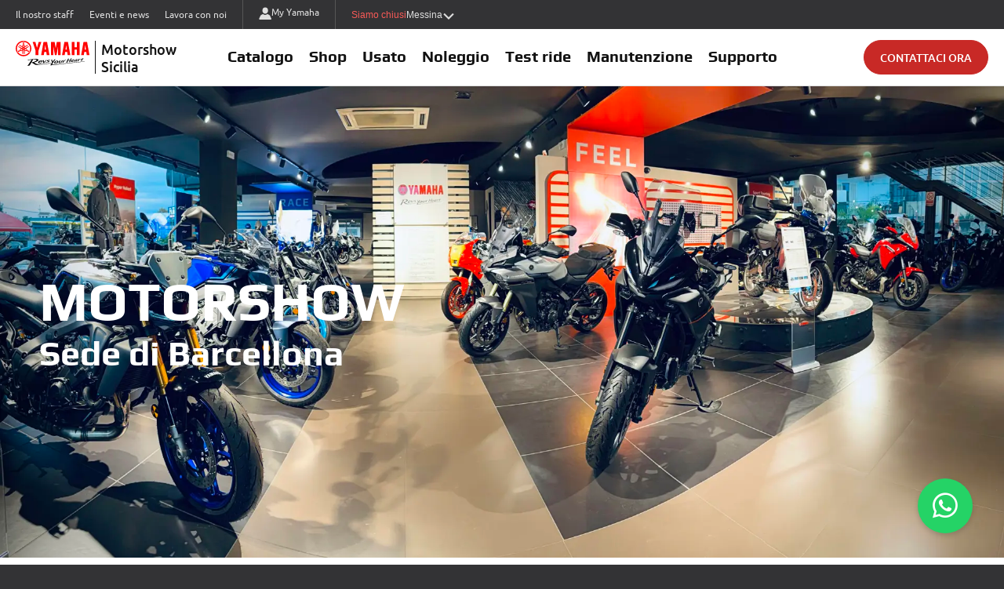

--- FILE ---
content_type: text/html; charset=utf-8
request_url: https://it.yamaha-motor.eu/concessionari/motorshow-sicilia
body_size: 9726
content:
<!DOCTYPE html>
<html lang="it">
<head>
    <meta charset="UTF-8" />
    <meta name="viewport" content="width=device-width, initial-scale=1, shrink-to-fit=no" />
    <title>Motorshow Sicilia - Yamaha Motor</title>
    <meta name="description" content="Motorshow Sicilia, concessionario ufficiale Yamaha a Messina e Barcellona Pozzo di Gotto" />
    <meta name="theme-color" content="#d41223" />
    <meta name="format-detection" content="telephone=no" />

    <link rel="shortcut icon" href="/images/favicon.ico?v=P0Qw1RipIQiPbTcb3b-LlrBesJflijwfXCizDIchrmY" />
    <link rel="apple-touch-icon" href="/images/apple-touch-icon.png?v=A2oUjt4E18r0M-NBU72058-sIUTqFjAWMGd3k77am1A" />

    <script defer src="https://www.recaptcha.net/recaptcha/enterprise.js?render=6LeolGorAAAAAIzYurkD8ayBcak0CGaswvOmm1EO"></script>

    <link rel="preload" as="font" type="font/woff2" href="/areas/dealersite/fonts/play.woff2" crossorigin />
    <link rel="preload" as="font" type="font/woff2" href="/areas/dealersite/fonts/playb.woff2" crossorigin />
    <link rel="preload" as="font" type="font/woff2" href="/areas/dealersite/fonts/ubuntu.woff2" crossorigin />
    <link rel="preload" as="font" type="font/woff2" href="/areas/dealersite/fonts/ubuntum.woff2" crossorigin />
    <link rel="preload" as="font" type="font/woff" href="/areas/dealersite/vendors/fontello/font/fontello.woff" crossorigin />
    <link rel="preload" as="font" type="font/woff" href="/vendors/IconFont/IconFont.woff" crossorigin />

    <link href="/styles/areas/dealersite/app.css?v=AwwwG0WqEe8dEf5wIT0sitpqOMkyW5wKPMTa_7Zj_eA" rel="stylesheet" />

    


      <!-- Google tag (gtag.js) -->
  <script async src="https://www.googletagmanager.com/gtag/js?id=G-NM7V6QR7M1"></script>
  <script nonce="xSNEca9WKvMo0622kPSGa7gU">
    window.dataLayer = window.dataLayer || [];
    function gtag() { dataLayer.push(arguments); }
    gtag("js", new Date());
    gtag("config", "G-NM7V6QR7M1");

      gtag("config", "G-4Z6SBHB0P4");
  </script>



            <script nonce="xSNEca9WKvMo0622kPSGa7gU">
                !function (f, b, e, v, n, t, s) {
                    if (f.fbq) return; n = f.fbq = function () { n.callMethod ? n.callMethod.apply(n, arguments) : n.queue.push(arguments) };
                    if (!f._fbq) f._fbq = n; n.push = n; n.loaded = !0; n.version = '2.0';
                    n.queue = []; t = b.createElement(e); t.async = !0;
                    t.src = v; s = b.getElementsByTagName(e)[0];
                    s.parentNode.insertBefore(t, s)
                } (window, document, "script", "https://connect.facebook.net/en_US/fbevents.js");
                fbq("init", ID 677001682844059);
                fbq("track", "PageView");
            </script>
            <noscript><img height="1" width="1" style="display:none" src="https://www.facebook.com/tr?id=ID 677001682844059&ev=PageView&noscript=1" /></noscript>

    
</head>
<body>
    <div id="app">
        <input name="__RequestVerificationToken" type="hidden" value="CfDJ8D72QTl0tlxDs8cOUHy-9kD6rD5QIjxwaAowLDLgqqF4ETjuzWF8NTMeXfWu6UUrmnR1wAyA0gCR2GJE5gDNJI28kPYn7YEocQwy5h0fJ-jc1M-yX5AAkJpf3aJ_JWD7x-lkH-2ZntrkyEi6nlQMiNk" />
        
            
<a href="#Content" class="item link skip">
    <span class="label">Salta al contenuto principale</span>
</a>
<a href="#Nav" class="item link skip">
    <span class="label">Salta al menu</span>
</a>
<a href="#Footer" class="item link skip">
    <span class="label">Salta al piè di pagina</span>
</a>

<header class="app-header" id="Header">
    <app-toast></app-toast>
    <div class="scrim close-menu"></div>
    <div class="top">
        <div class="list-item" data-tool>
                <div class="item"><a href="/concessionari/motorshow-sicilia/staff" class="link">Il nostro staff</a></div>
            <div class="item"><a href="/concessionari/motorshow-sicilia/news" class="link">Eventi e news</a></div>
            <div class="item"><a href="/concessionari/motorshow-sicilia/lavora-con-noi" class="link">Lavora con noi</a></div>
        </div>
        <div class="list-item" data-tool>
            <div class="item" data-icon><a href="https://my.yamaha-motor.eu/" aria-label="https://my.yamaha-motor.eu/" rel="noreferrer" target="_blank" class="link ga-event" data-gacategory="TopMenu" data-gaaction="MyYamaha_Click"><span class="icon xt-user"></span>My Yamaha</a></div>
        </div>
        <app-dealerpointselector></app-dealerpointselector>
    </div>
    <div class="mobile-header">
        <div class="main-logo">
            <a href="/concessionari/motorshow-sicilia" class="link">
                <div class="image">
                    <img src="/images/logo.svg" class="img" width="100" height="35" alt="Yamaha-Motor" />
                </div>
                <div class="name"><div class="label">Motorshow Sicilia</div></div>
            </a>
        </div>
        <button class="wrap-menu" id="WrapMenu" role="button" aria-label="Menu"><span class="icon xt-menu"></span></button>
    </div>
    <div class="bottom">
        <div class="close"><button class="icon xt-close close-menu" role="button" aria-label="Chiudi menu"></button></div>
        <div class="main-logo">
            <a href="/concessionari/motorshow-sicilia" class="link">
                <div class="image">
                    <img src="/images/logo.svg" class="img" width="100" height="35" alt="Yamaha-Motor" />
                </div>
                <div class="name"><div class="label" data-width="long">Motorshow Sicilia</div></div>
            </a>
        </div>
        <div class="main-nav">
            <nav id="Nav" class="nav">
                    <div class="item" data-type="catalogue" data-size="full">
                        <button class="link" data-sub role="button" aria-label="Catalogo">Catalogo</button>
                        <div class="submenu">
                            <button class="back hden"><span class="icon xt-angle-left"></span>Catalogo</button>
                            <div class="list-item">
                                    <div class="item">
                                        <div class="title">Motocicli</div>
                                            <div class="voice"><a href="https://www.yamaha-motor.eu/it/it/products/motorcycles/supersport/" class="link ga-event" data-gacategory="HeaderMenu" data-gaaction="Catalogue_Motorbikes_Supersport_Click" rel="noreferrer" target="_blank" aria-label="https://www.yamaha-motor.eu/it/it/products/motorcycles/supersport/" title="Supersport (si apre in una scheda)">Supersport</a></div>
                                            <div class="voice"><a href="https://www.yamaha-motor.eu/it/it/products/motorcycles/hyper-naked/" class="link ga-event" data-gacategory="HeaderMenu" data-gaaction="Catalogue_Motorbikes_HyperNaked_Click" rel="noreferrer" target="_blank" aria-label="https://www.yamaha-motor.eu/it/it/products/motorcycles/hyper-naked/" title="Hyper Naked (si apre in una scheda)">Hyper Naked</a></div>
                                            <div class="voice"><a href="https://www.yamaha-motor.eu/it/it/products/motorcycles/sport-heritage/" class="link ga-event" data-gacategory="HeaderMenu" data-gaaction="Catalogue_Motorbikes_SportHeritage_Click" rel="noreferrer" target="_blank" aria-label="https://www.yamaha-motor.eu/it/it/products/motorcycles/sport-heritage/" title="Sport Heritage (si apre in una scheda)">Sport Heritage</a></div>
                                            <div class="voice"><a href="https://www.yamaha-motor.eu/it/it/products/motorcycles/sport-touring/" class="link ga-event" data-gacategory="HeaderMenu" data-gaaction="Catalogue_Motorbikes_SportTouring_Click" rel="noreferrer" target="_blank" aria-label="https://www.yamaha-motor.eu/it/it/products/motorcycles/sport-touring/" title="Sport Touring (si apre in una scheda)">Sport Touring</a></div>
                                            <div class="voice"><a href="https://www.yamaha-motor.eu/it/it/products/motorcycles/adventure/" class="link ga-event" data-gacategory="HeaderMenu" data-gaaction="Catalogue_Motorbikes_Adventure_Click" rel="noreferrer" target="_blank" aria-label="https://www.yamaha-motor.eu/it/it/products/motorcycles/adventure/" title="Adventure (si apre in una scheda)">Adventure</a></div>
                                            <div class="voice"><a href="https://www.yamaha-motor.eu/it/it/products/motorcycles/competition/" class="link ga-event" data-gacategory="HeaderMenu" data-gaaction="Catalogue_Motorbikes_OffRoadCompetition_Click" rel="noreferrer" target="_blank" aria-label="https://www.yamaha-motor.eu/it/it/products/motorcycles/competition/" title="Off Road Competition (si apre in una scheda)">Off Road Competition</a></div>
                                    </div>
                                    <div class="item">
                                        <div class="title">Scooters</div>
                                        <div class="voice"><a href="https://www.yamaha-motor.eu/it/it/scooters/sport/" class="link ga-event" data-gacategory="HeaderMenu" data-gaaction="Catalogue_Scooters_SportScooters_Click" rel="noreferrer" target="_blank" aria-label="https://www.yamaha-motor.eu/it/it/scooters/sport/" title="Sport Scooters (si apre in una scheda)">Sport Scooters</a></div>
                                        <div class="voice"><a href="https://www.yamaha-motor.eu/it/it/scooters/urban-mobility/" class="link ga-event" data-gacategory="HeaderMenu" data-gaaction="Catalogue_Scooters_UrbanMobility_Click" rel="noreferrer" target="_blank" aria-label="https://www.yamaha-motor.eu/it/it/scooters/urban-mobility/" title="Urban Mobility (si apre in una scheda)">Urban Mobility</a></div>
                                    </div>
                                    <div class="item">
                                        <div class="title">eBikes</div>
                                        <div class="voice"><a href="https://www.yamaha-motor.eu/it/it/products/ebike/mountain/" class="link ga-event" data-gacategory="HeaderMenu" data-gaaction="Catalogue_eBikes_MTBeBike_Click" rel="noreferrer" target="_blank" aria-label="https://www.yamaha-motor.eu/it/it/products/ebike/mountain/" title="MTB eBike (si apre in una scheda)">MTB eBike</a></div>
                                        <div class="voice"><a href="https://www.yamaha-motor.eu/it/it/products/ebike/urban/" class="link ga-event" data-gacategory="HeaderMenu" data-gaaction="Catalogue_eBikes_UrbaneBike_Click" rel="noreferrer" target="_blank" aria-label="https://www.yamaha-motor.eu/it/it/products/ebike/urban/" title="Urban eBike (si apre in una scheda)">Urban eBike</a></div>
                                        <div class="voice"><a href="https://www.yamaha-motor.eu/it/it/products/ebike/gravel/" class="link ga-event" data-gacategory="HeaderMenu" data-gaaction="Catalogue_eBikes_GraveleBike_Click" rel="noreferrer" target="_blank" aria-label="https://www.yamaha-motor.eu/it/it/products/ebike/gravel/" title="Gravel eBike (si apre in una scheda)">Gravel eBike</a></div>
                                    </div>
                                    <div class="item">
                                        <div class="title">Quattro ruote</div>
                                            <div class="voice"><a href="https://www.yamaha-motor.eu/it/it/products/atv-side-by-side/" class="link ga-event" data-gacategory="HeaderMenu" data-gaaction="Catalogue_QuattroRuote_ATVSideBySide_Click" rel="noreferrer" target="_blank" aria-label="https://www.yamaha-motor.eu/it/it/products/atv-side-by-side/" title="ATV & Side by Side (si apre in una scheda)">ATV & Side by Side</a></div>
                                    </div>
                            </div>
                        </div>
                    </div>
                    <div class="item" data-type="shop"><a href="/concessionari/motorshow-sicilia/shop" class="link">Shop</a></div>
                <div class="item" data-type="classifiedPTW">
                    <button class="link" data-sub role="button" aria-label="Usato">Usato</button>
                    <div class="submenu">
                        <button class="back hden"><span class="icon xt-angle-left"></span>Usato</button>
                        <div class="list-item">
                            <div class="item">
                                    <div class="voice"><a href="/concessionari/motorshow-sicilia/usato" class="link">Il nostro usato</a></div>
                                <div class="voice"><a href="/concessionari/motorshow-sicilia/valutazione-usato" class="link">Valuta il tuo usato</a></div>
                            </div>
                        </div>
                    </div>
                </div>
                    <div class="item" data-type="rental"><a href="/concessionari/motorshow-sicilia/noleggio" class="link">Noleggio</a></div>
                    <div class="item" data-type="testRide">
                        <button class="link" data-sub role="button" aria-label="Test ride">Test ride</button>
                        <div class="submenu">
                            <button class="back hden"><span class="icon xt-angle-left"></span>Test ride</button>
                            <div class="list-item">
                                <div class="item">
                                    <div class="voice"><a href="https://www.yamaha-motor.eu/it/it/motorcycles/test-ride/?dealerIds=1001977303,1001977301" rel="noreferrer" target="_blank" class="link ga-event" data-gacategory="HeaderMenu" data-gaaction="TestRide_Motorcycles_Click" aria-label="https://www.yamaha-motor.eu/it/it/motorcycles/test-ride/?dealerIds=1001977303,1001977301" title="Le nostre moto (si apre in una nuova scheda)">Le nostre moto</a></div>
                                    <div class="voice"><a href="https://www.yamaha-motor.eu/it/it/scooters/test-ride/?dealerIds=1001977303,1001977301" rel="noreferrer" target="_blank" class="link ga-event" data-gacategory="HeaderMenu" data-gaaction="TestRide_Scooters_Click" aria-label="https://www.yamaha-motor.eu/it/it/scooters/test-ride/?dealerIds=1001977303,1001977301" title="I nostri scooter (si apre in una nuova scheda)">I nostri scooter</a></div>
                                </div>
                            </div>
                        </div>
                    </div>
                <div class="item" data-type="manitenance">
                    <button class="link" data-sub role="button" aria-label="Manutenzione">Manutenzione</button>
                    <div class="submenu">
                        <button class="back hden"><span class="icon xt-angle-left"></span>Manutenzione</button>
                        <div class="list-item">
                            <div class="item">
                                <div class="voice"><a href="/concessionari/motorshow-sicilia/pacchetti-manutenzione/preventivo" class="link" title="Pacchetti di manutenzione">Pacchetti di manutenzione</a></div>
                                <div class="voice"><a href="https://www.yamaha-motor.eu/it/it/service-support/seconda-mano/d/" rel="noreferrer" target="_blank" class="link" title="Diagnosi usato Yamaha (si apre in una nuova scheda)">Diagnosi usato Yamaha</a></div>
                            </div>
                        </div>
                    </div>
                </div>
                <div class="item" data-type="support">
                    <button class="link" data-sub role="button" aria-label="Supporto">Supporto</button>
                    <div class="submenu">
                        <button class="back hden"><span class="icon xt-angle-left"></span>Supporto</button>
                        <div class="list-item">
                            <div class="item">
                                <div class="voice"><a href="/concessionari/motorshow-sicilia/supporto/dovesiamo" class="link">Dove siamo</a></div>
                                <div class="voice"><a href="/concessionari/motorshow-sicilia/supporto/contatto" class="link ga-event" data-gacategory="InfoRequest" data-gaaction="InfoRequest">Richiedi informazioni</a></div>
                                <div class="voice"><a href="/concessionari/motorshow-sicilia/supporto/contatto?type=TechnicalAssistance" class="link">Richiedi assistenza</a></div>
                                <div class="voice"><a href="/concessionari/motorshow-sicilia/supporto/servizi" class="link">Servizi</a></div>
                                <div class="voice"><a href="https://my.yamaha-motor.eu/" rel="noreferrer" target="_blank" class="link ga-event" data-gacategory="TopMenu" data-gaaction="MyYamaha_Click" aria-label="My Yamaha" title="My Yamaha (si apre in una nuova scheda)">My Yamaha</a></div>
                            </div>
                        </div>
                    </div>
                </div>
            </nav>
        </div>
        <app-inforequestcta recaptcha-site-key="6LeolGorAAAAAIzYurkD8ayBcak0CGaswvOmm1EO" page="header"></app-inforequestcta>
        <div class="mobile-tool">
            <div class="list-item" data-tool>
                    <div class="item"><a href="/concessionari/motorshow-sicilia/staff" class="link">Il nostro Staff</a></div>
                <div class="item"><a href="/concessionari/motorshow-sicilia/news" class="link">Eventi e news</a></div>
                <div class="item"><a href="/concessionari/motorshow-sicilia/lavora-con-noi" class="link">Lavora con noi</a></div>
            </div>
            <div class="list-item" data-tool>
                <div class="item"><a href="https://my.yamaha-motor.eu/" rel="noreferrer" target="_blank" class="link" aria-label="https://my.yamaha-motor.eu/" title="My Yamaha (si apre in una nuova scheda)"><span class="icon xt-user"></span>My Yamaha</a></div>
            </div>
        </div>
    </div>
</header>
        
        
        <div class="app-content">
        <article class="app-visual wrapper-visual">
            <div class="swiper-wrapper">
                    <section class="swiper-slide swiper-lazy-visual" data-videoId="" data-background="/dealersitemedia/visual/images/1920-963-Crop/e5204b19-1fef-465d-acab-aa94fc403b39" data-bgalign="center">
                        <div class="app-width" data-txtalign="left">
                            <div class="title" role="heading" data-txttheme="light">
                                MOTORSHOW
                                <span class="abstract">Sede di Barcellona</span>
                            </div>
                        </div>
                    </section>
                    <section class="swiper-slide swiper-lazy-visual" data-videoId="" data-background="/dealersitemedia/visual/images/1920-963-Crop/0582ecb2-9acb-4f7f-a2d8-e14d1045c4de" data-bgalign="center">
                        <div class="app-width" data-txtalign="center">
                            <div class="title" role="heading" data-txttheme="light">
                                PRENDITI CURA DELLA TUA MOTO
                                <span class="abstract">Da noi troverai esperienza e professionalità</span>
                            </div>
                        </div>
                    </section>
                    <section class="swiper-slide swiper-lazy-visual" data-videoId="" data-background="/dealersitemedia/visual/images/1920-963-Crop/b0533a90-89dc-4e41-9217-fa7b751fa21d" data-bgalign="center">
                        <div class="app-width" data-txtalign="left">
                            <div class="title" role="heading" data-txttheme="light">
                                Riparti con il piede giusto!
                                <span class="abstract">Tutta la gamma Moto e Scooter con finanziamento YOU EasyGo TAN 2,99%</span>
                            </div>
                                <div class="cta">
                                    <a href="https://www.yamaha-motor.eu/it/it/motorcycles/offers/tan-299/" target="_blank" aria-label="https://www.yamaha-motor.eu/it/it/motorcycles/offers/tan-299/" rel="noreferrer" class="button red">Scopri di pi&#xF9;</a>
                                </div>
                        </div>
                    </section>
            </div>
        </article>
    <app-comparator dealer-site-url="/concessionari/motorshow-sicilia/usato" slug="motorshow-sicilia" dealer-code="19773"></app-comparator>
    <main id="Content" class="app-page" data-pdgb="0" aria-label="Contenuto principale">
        <article class="app-width">
            <div class="app-home-used">
                <h1 role="heading" class="main-title">Benvenuto da Motorshow Sicilia<br />il tuo concessionario Yamaha di 
                    <span>Messina e Barcellona Pozzo di Gotto</span>
                </h1>
                    <div class="wrapper scrollbar light small horiz-pdg">
                        <section class="list-item">
                                <a href="/concessionari/motorshow-sicilia/usato/moto-guzzi-v85-tt-1168462" class="item ga-event" data-gacategory="Home" data-gaaction="UsedHighlight_Click">                                                                
                                    <app-comparatorcta page="home" brand="Moto Guzzi" model="V85 TT" id-master="1168462" price="8500,00" image-url="/media/classifiedptw/images/90-68-Crop/1168462/previewimage" detail-url="/concessionari/motorshow-sicilia/usato/moto-guzzi-v85-tt-1168462" dealer-code="19773"></app-comparatorcta>
                                    <div class="wrap">
                                        <div class="content" style="background-image: url(/media/classifiedptw/highlight-images/610-820-Crop/38002d93-3299-435e-8769-bf7fc8341296)">
                                            <div class="info">
                                                <div class="price">Euro 8.500</div>
                                                <div class="name">Moto Guzzi V85 TT Evocative Graphics</div>
                                            </div>
                                        </div>
                                    </div>
                                </a>
                                <a href="/concessionari/motorshow-sicilia/usato/bmw-f-900-xr-1157453" class="item ga-event" data-gacategory="Home" data-gaaction="UsedHighlight_Click">                                                                
                                    <app-comparatorcta page="home" brand="BMW" model="F 900 XR" id-master="1157453" price="12500,00" image-url="/media/classifiedptw/images/90-68-Crop/1157453/previewimage" detail-url="/concessionari/motorshow-sicilia/usato/bmw-f-900-xr-1157453" dealer-code="19773"></app-comparatorcta>
                                    <div class="wrap">
                                        <div class="content" style="background-image: url(/media/classifiedptw/highlight-images/610-820-Crop/3fc98e0a-4bda-4436-a6b3-35325197ea63)">
                                            <div class="info">
                                                <div class="price">Euro 12.500</div>
                                                <div class="name">BMW F 900 XR </div>
                                            </div>
                                        </div>
                                    </div>
                                </a>
                        </section>
                    </div>
                    <div class="cta">
                        <a href="/concessionari/motorshow-sicilia/usato" class="button white ga-event" data-gacategory="Home" data-gaaction="UsedHighlight_Click" data-galabel="cta">Scopri il nostro usato selezionato</a>
                    </div>
            </div>
        </article>
            <article class="home-pos" data-used="true">
                <section class="app-width">
                    <app-dealerpointcard recaptcha-site-key="6LeolGorAAAAAIzYurkD8ayBcak0CGaswvOmm1EO"></app-dealerpointcard>
                </section>
            </article>
            <article class="app-highlights">
                <div class="app-width">
                    <section class="wrapper">
                                <div class="item" data-size="1x1">
                                    <div class="box">

                                            <a href="https://www.motorshopping.eu/" target="_blank" aria-label=". www.yamaha-motor.eu" rel="noreferrer" class="content ga-event" data-gacategory="Home" data-gaaction="ContentHighlight_Click" style="color: #ffffff; background-image: url(/dealersitemedia/highlight/images/1000-1000-Crop/f2b08946-a136-4ccf-8b88-f68c7e062cef)" data-image="True" data-bg="/dealersitemedia/highlight/images/1000-1000-Crop/f2b08946-a136-4ccf-8b88-f68c7e062cef">
                                                <div class="title" role="heading">.</div>
                                                    <div class="abstract">
                                                        Visitalo ora!
                                                        <span class="icon xt-angle-right" role="presentation"></span>
                                                    </div>
                                            </a>
                                    </div>
                                </div>
                                <div class="item" data-size="1x1">
                                    <div class="box">

                                            <a href="https://it.yamaha-motor.eu/concessionari/motorshow-sicilia/news/estensione-di-garanzia-fino-a-7-anni-976959" target="_self" aria-label="ESTENSIONE DI GARANZIA A 7 ANNI www.yamaha-motor.eu" rel="noreferrer" class="content ga-event" data-gacategory="Home" data-gaaction="ContentHighlight_Click" style="color: #ffffff; background-image: url(/dealersitemedia/highlight/images/1000-1000-Crop/7a051d17-5e0d-4ace-8c36-3710ec9addd0)" data-image="True" data-bg="/dealersitemedia/highlight/images/1000-1000-Crop/7a051d17-5e0d-4ace-8c36-3710ec9addd0">
                                                <div class="title" role="heading">ESTENSIONE DI GARANZIA A 7 ANNI</div>
                                                    <div class="abstract">
                                                        Scopri la Novità!
                                                        <span class="icon xt-angle-right" role="presentation"></span>
                                                    </div>
                                            </a>
                                    </div>
                                </div>
                                <div class="item" data-size="2x1">
                                    <div class="box">

                                            <a href="/concessionari/motorshow-sicilia/supporto/servizi" target="_self" aria-label="Servizi per te e la tua moto www.yamaha-motor.eu" rel="noreferrer" class="content ga-event" data-gacategory="Home" data-gaaction="ContentHighlight_Click" style="color: #ffffff; background-color: #CD0019" data-image="False" data-bg="">
                                                <div class="title" role="heading">Servizi per te e la tua moto</div>
                                                    <div class="abstract">
                                                        Scopri tutti i nostri servizi e vienici a trovare in concessionaria
                                                        <span class="icon xt-angle-right" role="presentation"></span>
                                                    </div>
                                            </a>
                                    </div>
                                </div>
                                <div class="item" data-size="1x1">
                                    <div class="box">

                                            <a href="/concessionari/motorshow-sicilia/usato" target="" aria-label="Usato garantito YOU Selected Occasion e Occasion Plus www.yamaha-motor.eu" rel="noreferrer" class="content ga-event" data-gacategory="Home" data-gaaction="ContentHighlight_Click" style="color: #ffffff; background-image: url(/dealersitemedia/highlight/images/1000-1000-Crop/8c5ed5dc-b650-42cf-a132-b477f383d85a)" data-image="True" data-bg="/dealersitemedia/highlight/images/1000-1000-Crop/8c5ed5dc-b650-42cf-a132-b477f383d85a">
                                                <div class="title" role="heading">Usato garantito YOU Selected Occasion e Occasion Plus</div>
                                                    <div class="abstract">
                                                        Veicoli selezionati con tutta la nostra esperienza e sottoposti a ben 56 rigorosi controlli
                                                        <span class="icon xt-angle-right" role="presentation"></span>
                                                    </div>
                                            </a>
                                    </div>
                                </div>
                                <div class="item" data-size="1x1">
                                    <div class="box">

                                            <a href="https://www.yamaha-motor.eu/it/it/book-a-test-ride/" target="_blank" aria-label="Desideri una Yamaha ma sei indeciso? www.yamaha-motor.eu" rel="noreferrer" class="content ga-event" data-gacategory="Home" data-gaaction="ContentHighlight_Click" style="color: #ffffff; background-image: url(/dealersitemedia/highlight/images/1000-1000-Crop/3e968e3d-af8a-4aea-a06a-994e56cc78f4)" data-image="True" data-bg="/dealersitemedia/highlight/images/1000-1000-Crop/3e968e3d-af8a-4aea-a06a-994e56cc78f4">
                                                <div class="title" role="heading">Desideri una Yamaha ma sei indeciso?</div>
                                                    <div class="abstract">
                                                        Togliti ogni dubbio! Fai subito una prova su strada
                                                        <span class="icon xt-angle-right" role="presentation"></span>
                                                    </div>
                                            </a>
                                    </div>
                                </div>
                                <div class="item" data-size="2x1">
                                    <div class="box">

                                            <a href="https://www.yamaha-motor.eu/it/it/products/motocicli/configuratori/#/" target="_blank" aria-label="Configura la tua nuova Yamaha www.yamaha-motor.eu" rel="noreferrer" class="content ga-event" data-gacategory="Home" data-gaaction="ContentHighlight_Click" style="color: #ffffff; background-color: #1C41CB" data-image="False" data-bg="">
                                                <div class="title" role="heading">Configura la tua nuova Yamaha</div>
                                                    <div class="abstract">
                                                        Trasforma il tuo sogno in realtà, scopri come è semplice
                                                        <span class="icon xt-angle-right" role="presentation"></span>
                                                    </div>
                                            </a>
                                    </div>
                                </div>
                    </section>
                </div>
            </article>
            <div class="app-home-shop">
                <article class="app-width">
                    <div class="main-abstract">Caschi, abbigliamento, accessori e ricambi, da noi trovi tutto quello di cui hai bisogno</div>
                    <div class="wrapper scrollbar small horiz-pdg">
                        <section class="product-list">
                                <a href="/concessionari/motorshow-sicilia/shop/abbigliamento/pantaloni-yamaha-rev-donna-1111292" class="item ga-event" data-gacategory="Home" data-gaaction="ShopHighlight_Click">
                                    <div class="box-image">
                                        <div class="content">
                                            <img src="/media/showcaseproduct/previewimages/610-698-Crop/1111292" class="image" data-border width="305" height="349" alt="pantaloni-yamaha-rev-donna">
                                        </div>
                                    </div>
                                    <div class="info">
                                        <div class="price" data-status>Euro 61,00</div>
                                        <div class="name">PANTALONI YAMAHA REV DONNA</div>
                                    </div>
                                </a>
                                <a href="/concessionari/motorshow-sicilia/shop/caschi/casco-integrale-airoh-matryx-carbon-gloss-1067329" class="item ga-event" data-gacategory="Home" data-gaaction="ShopHighlight_Click">
                                    <div class="box-image">
                                        <div class="content">
                                            <img src="/media/showcaseproduct/previewimages/610-698-Crop/1067329" class="image" data-border width="305" height="349" alt="casco-integrale-airoh-matryx-carbon-gloss">
                                        </div>
                                    </div>
                                    <div class="info">
                                        <div class="price" data-status>Euro 499,99</div>
                                        <div class="name">CASCO INTEGRALE AIROH MATRYX CARBON GLOSS</div>
                                    </div>
                                </a>
                                <a href="/concessionari/motorshow-sicilia/shop/abbigliamento/felpa-hyper-naked-815703" class="item ga-event" data-gacategory="Home" data-gaaction="ShopHighlight_Click">
                                    <div class="box-image">
                                        <div class="content">
                                            <img src="/media/showcaseproduct/previewimages/610-698-Crop/815703" class="image" data-border width="305" height="349" alt="felpa-hyper-naked">
                                        </div>
                                    </div>
                                    <div class="info">
                                        <div class="price" data-status>Euro 102,00</div>
                                        <div class="name">Felpa Hyper Naked </div>
                                    </div>
                                </a>
                        </section>
                    </div>
                    <div class="cta">
                        <a href="/concessionari/motorshow-sicilia/shop" class="button ga-event" data-gacategory="Home" data-gaaction="ShopHighlight_Click" data-galabel="cta">Scopri tutti i nostri prodotti</a>
                    </div>
                </article>
            </div>
    </main>
</div>

        
<footer id="Footer" class="app-footer" aria-label="Informazioni sul sito">
    <div class="app-width">
        <app-dealerpointcard is-logo-active='true' recaptcha-site-key="6LeolGorAAAAAIzYurkD8ayBcak0CGaswvOmm1EO"></app-dealerpointcard>
        <div class="copy">
            <div class="list-item" data-type="link">
                <div class="item"><a href="https://www.yamaha-motor.eu/it/it/home/" aria-label="https://www.yamaha-motor.eu/it/it/home/" class="link" rel="noreferrer" target="_blank" title="Yamaha Motor Europe (si apre in una nuova scheda)">Yamaha Motor Europe</a></div>
                <div class="item sep">|</div>
                <div class="item"><a href="http://global.yamaha-motor.com/" aria-label="http://global.yamaha-motor.com/" class="link" rel="noreferrer" target="_blank" title="Yamaha Motor Global (si apre in una nuova scheda)">Yamaha Motor Global</a></div>
                <div class="item sep">|</div>
                <div class="item"><a href="https://www.yamaha-racing.com/" aria-label="https://www.yamaha-racing.com/" class="link" rel="noreferrer" target="_blank" title="Yamaha Racing (si apre in una nuova scheda)">Yamaha Racing</a></div>
                <div class="item sep">|</div>
                <div class="item"><a href="https://it.yamaha.com/index.html" aria-label="https://it.yamaha.com/index.html" class="link" rel="noreferrer" target="_blank" title="Yamaha Music (si apre in una nuova scheda)">Yamaha Music</a></div>
                <div class="item sep">|</div>
                <div class="item"><a href="https://www.yamaha-motor.eu/it/it/privacy-policy/" aria-label="https://www.yamaha-motor.eu/it/it/privacy-policy/" class="link" rel="noreferrer" target="_blank" title="Privacy policy (si apre in una nuova scheda)">Privacy policy</a></div>
                <div class="item sep">|</div>
                <div class="item"><a href="/terms/cookie-policy" class="link">Cookie policy</a></div>
                <div class="item sep">|</div>
                <div class="item"><a href="https://www.xtra.it" aria-label="https://www.xtra.it" class="link" rel="noreferrer" target="_blank" title="Credits (si apre in una nuova scheda)">Credits</a></div>
            </div>
            <div class="list-item">
                <div class="group"><span class="item">© Yamaha Motor Europe N.V.</span> <span class="item" role="none"></span>con sede legale in Schiphol Rijk (Paesi Bassi)</span> <span class="item">Koolhovenlaan 101, 1119 NC</span></div>
                <div class="group"><span class="item">Capitale Sociale € 347.787.000,00</span><span class="item sep">-</span><span class="item">Versato € 149.759.550,00</span><span class="item sep">-</span><span class="item" role="none"></span>Reg. Chamber of Commerce Amsterdam No.34084613</span> <span class="item">Member of the Yamaha Motor Group.</span></div>
            </div>
        </div>
    </div>
</footer>
        
        <app-whatsapp dealer-code="19773"></app-whatsapp>

        <app-cookietoast></app-cookietoast>
    </div>

    
    <script defer src="/scripts/swiper.vendor.js?v=_sx-QpAaKBGp7spJPQndJJgB_NXEYvaKe9oofz7KIs0"></script>



    <script defer src="/scripts/app.vendor.js?v=Q9lcjTqperUTG51rbIuuJ8xK9APVoMSGfPunrLwN2DM"></script>
    <script defer src="/vendors/gascrolldepth/gascrolldepth.min.js?v=pFf_3Lj79kYwzBrWbYV9ZI0Dl5iVRjywBaql8APBErU"></script>
    <script defer src="/scripts/areas/dealersite/app.js?v=_vnxq8H4SmoRlq0V82Z93iF_bOA2Cvvoa28Mu3U8QxE"></script>

    <script type="module" nonce="xSNEca9WKvMo0622kPSGa7gU">
    App.routes = { Terms_CookiePolicy: "/terms/cookie-policy", Dealer_GetDealerPointsByDealerCode: "/dealer/getdealerpointsbydealercode", Dealer_GetAllDealerPoints: "/dealer/getalldealerpoints", WorkWithUs_GetDealerJobOfferFormList: "/lavora-con-noi/getdealerjobofferformlist", WorkWithUs_GetDealerByJobOffer: "/lavora-con-noi/getdealerbyjoboffer", WorkWithUs_GetJobOfferData: "/lavora-con-noi/getjobofferdata", WorkWithUs_JobProfileSubmit: "/lavora-con-noi/jobprofilesubmit", MaintenancePackage_EstimateRequest_GetData: "/pacchetti-manutenzione/preventivo/getdata", MaintenancePackage_EstimateRequest_GetPackages: "/pacchetti-manutenzione/preventivo/getpackages", MaintenancePackage_EstimateRequest_GetPackageData: "/pacchetti-manutenzione/preventivo/getpackagedata", MaintenancePackage_EstimateRequest_Save: "/pacchetti-manutenzione/preventivo/save", DealerSite_TagliandiChiariService_EstimateRequest: "", TagliandiChiariService_EstimateRequest_GetData: "", TagliandiChiariService_EstimateRequest_GetDealerPointsData: "", TagliandiChiariService_EstimateRequest_CheckVIN: "", TagliandiChiariService_EstimateRequest_GetVersionsByModel: "", TagliandiChiariService_EstimateRequest_GetInterventionTypeByVersion: "", TagliandiChiariService_EstimateRequest_CheckService: "", TagliandiChiariService_EstimateRequest_GetServiceDetailData: "", TagliandiChiariService_EstimateRequest_EstimatePrefilledRequestSubmit: "", TagliandiChiariService_EstimateRequest_EstimateCustomRequestSubmit: "", DealerSite_Home_Home: "/concessionari/motorshow-sicilia", DealerSite_Structure_GetDealerData: "/concessionari/motorshow-sicilia/getdealerdata", DealerSite_Structure_GetOpeningTimes: "/concessionari/motorshow-sicilia/getopeningtimes", DealerSite_GetToast: "/concessionari/motorshow-sicilia/gettoast", DealerSite_ClassifiedPTW_GetSearchData: "/concessionari/motorshow-sicilia/usato/getsearchdata", DealerSite_ClassifiedPTW_GetInfoBikeModels: "/concessionari/getinfobikemodels?slug=motorshow-sicilia", DealerSite_ClassifiedPTW_List: "/concessionari/motorshow-sicilia/usato", DealerSite_ClassifiedPTW_GetListData: "/concessionari/motorshow-sicilia/usato/getdata", DealerSite_Rental_BookingSubmit: "/concessionari/motorshow-sicilia/noleggio/bookingsubmit", DealerSite_Rental_GetData: "/concessionari/motorshow-sicilia/noleggio/getdata", DealerSite_Rental_GetPrice: "/concessionari/motorshow-sicilia/noleggio/getprice", DealerSite_Rental_GetLockedDays: "/concessionari/motorshow-sicilia/noleggio/getlockeddays", DealerSite_Showcase_GetSearchData: "/concessionari/motorshow-sicilia/shop/getsearchdata", DealerSite_Showcase_List: "/concessionari/motorshow-sicilia/shop", DealerSite_Showcase_GetListData: "/concessionari/motorshow-sicilia/shop/getlistdata", DealerSite_Support_InfoRequest: "/concessionari/motorshow-sicilia/supporto/inforequest", DealerSite_Support_GetInfoRequestData: "/concessionari/motorshow-sicilia/supporto/getinforequestdata", DealerSite_Support_GetLocatorData: "/concessionari/motorshow-sicilia/supporto/getlocatordata", DealerSite_Support_WhereWeAre: "/concessionari/motorshow-sicilia/supporto/dovesiamo", DealerSite_Support_Contact: "/concessionari/motorshow-sicilia/supporto/contatto", DealerSite_BikeAppraisal_Appraisal: "/concessionari/motorshow-sicilia/valutazione-usato", DealerSite_BikeAppraisal_GetData: "/concessionari/motorshow-sicilia/valutazione-usato/getdata", DealerSite_BikeAppraisal_GetInfoBikeModels: "/concessionari/motorshow-sicilia/valutazione-usato/getinfobikemodels", DealerSite_BikeAppraisal_GetInfoBikeTrimLevels: "/concessionari/motorshow-sicilia/valutazione-usato/getinfobiketrimlevels", DealerSite_BikeAppraisal_Submit: "/concessionari/motorshow-sicilia/valutazione-usato/submit", DealerSite_BikeAppraisal_UploadDocument: "/concessionari/motorshow-sicilia/valutazione-usato/uploaddocument", DealerSite_LandingPage_Contact: "/concessionari/landing-page/contact", Comparator_GetBikes: "/comparator/getbikes?slug=motorshow-sicilia" };
</script>

    <script type="module" nonce="xSNEca9WKvMo0622kPSGa7gU">
        App.culture = "it-IT";
        App.userCulture = "en-US";
    </script>

    
    <script type="module" nonce="xSNEca9WKvMo0622kPSGa7gU">
        App.bag = { isSwiperVisualLoop: 3 > 1 ? true : false, isSwiperOffersLoop: 0 > 1 ? true : false }
        App.pages.HomePage.init();
    </script>


    <script type="application/ld+json">
        {
            "@context": "https://schema.org",
            "@type": "MotorcycleDealer",
            "name": "MOTORSHOW SRL",
            "image": "https://it.yamaha-motor.eu/images/logo.svg",
            "url": "https://it.yamaha-motor.eu/concessionari/motorshow-sicilia",
"sameAs": "https://www.facebook.com/pages/Motorshow-Concessionaria-Yamaha/168108363306599?ref=hl","telephone": "090/9796508","email": "salvatore.bambaci@motorshowyamaha.com",            "address": {
                "@type": "PostalAddress",
                "streetAddress": "Via Giuseppe La Farina, 21",
                "addressLocality": "Messina",
                "postalCode": "98123",
                "addressCountry": "IT"
            }

            ,
                "geo": {
                    "@type": "GeoCoordinates",
                    "latitude": 38.187299100,
                    "longitude": 15.561606200
                }
                    }
    </script>
</body>
</html>

--- FILE ---
content_type: text/javascript
request_url: https://it.yamaha-motor.eu/scripts/app.vendor.js?v=Q9lcjTqperUTG51rbIuuJ8xK9APVoMSGfPunrLwN2DM
body_size: 122565
content:
/*! For license information please see app.vendor.js.LICENSE.txt */
(()=>{var t={218(t,e,n){var r,o,i;o=[n(417)],r=function(t){"use strict";var e,n=(e=t)&&e.__esModule?e:{default:e};var r=Object.assign||function(t){for(var e=1;e<arguments.length;e++){var n=arguments[e];for(var r in n)Object.prototype.hasOwnProperty.call(n,r)&&(t[r]=n[r])}return t};(function(){if("function"==typeof window.CustomEvent)return!1;function t(t,e){e=e||{bubbles:!1,cancelable:!1,detail:void 0};var n=document.createEvent("CustomEvent");return n.initCustomEvent(t,e.bubbles,e.cancelable,e.detail),n}t.prototype=window.Event.prototype,window.CustomEvent=t})(),window.utils=n.default,window.lgData={uid:0},window.lgModules={};var o={mode:"lg-slide",cssEasing:"ease",easing:"linear",speed:600,height:"100%",width:"100%",addClass:"",startClass:"lg-start-zoom",backdropDuration:150,hideBarsDelay:6e3,useLeft:!1,ariaLabelledby:"",ariaDescribedby:"",closable:!0,loop:!0,escKey:!0,keyPress:!0,controls:!0,slideEndAnimatoin:!0,hideControlOnEnd:!1,mousewheel:!1,getCaptionFromTitleOrAlt:!0,appendSubHtmlTo:".lg-sub-html",subHtmlSelectorRelative:!1,preload:1,showAfterLoad:!0,selector:"",selectWithin:"",nextHtml:"",prevHtml:"",index:!1,iframeMaxWidth:"100%",download:!0,counter:!0,appendCounterTo:".lg-toolbar",swipeThreshold:50,enableSwipe:!0,enableDrag:!0,dynamic:!1,dynamicEl:[],galleryId:1,supportLegacyBrowser:!0};function i(t,e){if(this.el=t,this.s=r({},o,e),this.s.dynamic&&"undefined"!==this.s.dynamicEl&&this.s.dynamicEl.constructor===Array&&!this.s.dynamicEl.length)throw"When using dynamic mode, you must also define dynamicEl as an Array.";return this.modules={},this.lGalleryOn=!1,this.lgBusy=!1,this.hideBartimeout=!1,this.isTouch="ontouchstart"in document.documentElement,this.s.slideEndAnimatoin&&(this.s.hideControlOnEnd=!1),this.items=[],this.s.dynamic?this.items=this.s.dynamicEl:"this"===this.s.selector?this.items.push(this.el):""!==this.s.selector?this.s.selectWithin?this.items=document.querySelector(this.s.selectWithin).querySelectorAll(this.s.selector):this.items=this.el.querySelectorAll(this.s.selector):this.items=this.el.children,this.___slide="",this.outer="",this.init(),this}i.prototype.init=function(){var t=this;t.s.preload>t.items.length&&(t.s.preload=t.items.length);var e=window.location.hash;if(e.indexOf("lg="+this.s.galleryId)>0&&(t.index=parseInt(e.split("&slide=")[1],10),n.default.addClass(document.body,"lg-from-hash"),n.default.hasClass(document.body,"lg-on")||(n.default.addClass(document.body,"lg-on"),setTimeout(function(){t.build(t.index)}))),t.s.dynamic)n.default.trigger(this.el,"onBeforeOpen"),t.index=t.s.index||0,n.default.hasClass(document.body,"lg-on")||(n.default.addClass(document.body,"lg-on"),setTimeout(function(){t.build(t.index)}));else for(var r=0;r<t.items.length;r++)(function(e){n.default.on(t.items[e],"click.lgcustom",function(r){r.preventDefault(),n.default.trigger(t.el,"onBeforeOpen"),t.index=t.s.index||e,n.default.hasClass(document.body,"lg-on")||(t.build(t.index),n.default.addClass(document.body,"lg-on"))})})(r)},i.prototype.build=function(t){var e=this;for(var r in e.structure(),window.lgModules)e.modules[r]=new window.lgModules[r](e.el);if(e.slide(t,!1,!1),e.s.keyPress&&e.keyPress(),e.items.length>1&&(e.arrow(),setTimeout(function(){e.enableDrag(),e.enableSwipe()},50),e.s.mousewheel&&e.mousewheel()),e.counter(),e.closeGallery(),n.default.trigger(e.el,"onAfterOpen"),e.s.hideBarsDelay>0){var o=setTimeout(function(){n.default.addClass(e.outer,"lg-hide-items")},e.s.hideBarsDelay);n.default.on(e.outer,"mousemove.lg click.lg touchstart.lg",function(){clearTimeout(o),n.default.removeClass(e.outer,"lg-hide-items"),clearTimeout(e.hideBartimeout),e.hideBartimeout=setTimeout(function(){n.default.addClass(e.outer,"lg-hide-items")},e.s.hideBarsDelay)})}},i.prototype.structure=function(){var t,e="",r="",o=0,i="",s=this;for(document.body.insertAdjacentHTML("beforeend",'<div class="lg-backdrop"></div>'),n.default.setVendor(document.querySelector(".lg-backdrop"),"TransitionDuration",this.s.backdropDuration+"ms"),o=0;o<this.items.length;o++)e+='<div class="lg-item"></div>';if(this.s.controls&&this.items.length>1&&(r='<div class="lg-actions"><button type="button" aria-label="Previous slide" class="lg-prev lg-icon">'+this.s.prevHtml+'</button><button type="button" aria-label="Next slide" class="lg-next lg-icon">'+this.s.nextHtml+"</button></div>"),".lg-sub-html"===this.s.appendSubHtmlTo&&(i='<div role="status" aria-live="polite" class="lg-sub-html"></div>'),t='<div tabindex="-1" aria-modal="true" '+(this.s.ariaLabelledby?'aria-labelledby="'+this.s.ariaLabelledby+'"':"")+" "+(this.s.ariaDescribedby?'aria-describedby="'+this.s.ariaDescribedby+'"':"")+' role="dialog" class="lg-outer '+this.s.addClass+" "+this.s.startClass+'"><div class="lg" style="width:'+this.s.width+"; height:"+this.s.height+'"><div class="lg-inner">'+e+'</div><div class="lg-toolbar lg-group"><button type="button" aria-label="Close gallery" class="lg-close lg-icon"></button></div>'+r+i+"</div></div>",document.body.insertAdjacentHTML("beforeend",t),this.outer=document.querySelector(".lg-outer"),this.outer.focus(),this.___slide=this.outer.querySelectorAll(".lg-item"),this.s.useLeft?(n.default.addClass(this.outer,"lg-use-left"),this.s.mode="lg-slide"):n.default.addClass(this.outer,"lg-use-css3"),s.setTop(),n.default.on(window,"resize.lg orientationchange.lg",function(){setTimeout(function(){s.setTop()},100)}),n.default.addClass(this.___slide[this.index],"lg-current"),this.doCss()?n.default.addClass(this.outer,"lg-css3"):(n.default.addClass(this.outer,"lg-css"),this.s.speed=0),n.default.addClass(this.outer,this.s.mode),this.s.enableDrag&&this.items.length>1&&n.default.addClass(this.outer,"lg-grab"),this.s.showAfterLoad&&n.default.addClass(this.outer,"lg-show-after-load"),this.doCss()){var a=this.outer.querySelector(".lg-inner");n.default.setVendor(a,"TransitionTimingFunction",this.s.cssEasing),n.default.setVendor(a,"TransitionDuration",this.s.speed+"ms")}setTimeout(function(){n.default.addClass(document.querySelector(".lg-backdrop"),"in")}),setTimeout(function(){n.default.addClass(s.outer,"lg-visible")},this.s.backdropDuration),this.s.download&&this.outer.querySelector(".lg-toolbar").insertAdjacentHTML("beforeend",'<a id="lg-download" aria-label="Download" target="_blank" download class="lg-download lg-icon"></a>'),this.prevScrollTop=document.documentElement.scrollTop||document.body.scrollTop},i.prototype.setTop=function(){if("100%"!==this.s.height){var t=window.innerHeight,e=(t-parseInt(this.s.height,10))/2,n=this.outer.querySelector(".lg");t>=parseInt(this.s.height,10)?n.style.top=e+"px":n.style.top="0px"}},i.prototype.doCss=function(){return!!function(){var t=["transition","MozTransition","WebkitTransition","OTransition","msTransition","KhtmlTransition"],e=document.documentElement,n=0;for(n=0;n<t.length;n++)if(t[n]in e.style)return!0}()},i.prototype.isVideo=function(t,e){var n;if(n=this.s.dynamic?this.s.dynamicEl[e].html:this.items[e].getAttribute("data-html"),!t&&n)return{html5:!0};var r=t.match(/\/\/(?:www\.)?youtu(?:\.be|be\.com|be-nocookie\.com)\/(?:watch\?v=|embed\/)?([a-z0-9\-\_\%]+)/i),o=t.match(/\/\/(?:www\.)?vimeo.com\/([0-9a-z\-_]+)/i),i=t.match(/\/\/(?:www\.)?dai.ly\/([0-9a-z\-_]+)/i),s=t.match(/\/\/(?:www\.)?(?:vk\.com|vkontakte\.ru)\/(?:video_ext\.php\?)(.*)/i);return r?{youtube:r}:o?{vimeo:o}:i?{dailymotion:i}:s?{vk:s}:void 0},i.prototype.counter=function(){this.s.counter&&this.outer.querySelector(this.s.appendCounterTo).insertAdjacentHTML("beforeend",'<div id="lg-counter" role="status" aria-live="polite"><span id="lg-counter-current">'+(parseInt(this.index,10)+1)+'</span> / <span id="lg-counter-all">'+this.items.length+"</span></div>")},i.prototype.addHtml=function(t){var e,r=null;if(this.s.dynamic?r=this.s.dynamicEl[t].subHtml:(r=(e=this.items[t]).getAttribute("data-sub-html"),this.s.getCaptionFromTitleOrAlt&&!r&&(r=e.getAttribute("title"))&&e.querySelector("img")&&(r=e.querySelector("img").getAttribute("alt"))),null!=r){var o=r.substring(0,1);"."!==o&&"#"!==o||(r=this.s.subHtmlSelectorRelative&&!this.s.dynamic?e.querySelector(r).innerHTML:document.querySelector(r).innerHTML)}else r="";".lg-sub-html"===this.s.appendSubHtmlTo?this.outer.querySelector(this.s.appendSubHtmlTo).innerHTML=r:this.___slide[t].insertAdjacentHTML("beforeend",r),null!=r&&(""===r?n.default.addClass(this.outer.querySelector(this.s.appendSubHtmlTo),"lg-empty-html"):n.default.removeClass(this.outer.querySelector(this.s.appendSubHtmlTo),"lg-empty-html")),n.default.trigger(this.el,"onAfterAppendSubHtml",{index:t})},i.prototype.preload=function(t){var e=1,n=1;for(e=1;e<=this.s.preload&&!(e>=this.items.length-t);e++)this.loadContent(t+e,!1,0);for(n=1;n<=this.s.preload&&!(t-n<0);n++)this.loadContent(t-n,!1,0)},i.prototype.loadContent=function(t,e,r){var o,i,s,a,c,l,u,d=this,h=!1,f=function(t){for(var e=[],n=[],r=0;r<t.length;r++){var o=t[r].split(" ");""===o[0]&&o.splice(0,1),n.push(o[0]),e.push(o[1])}for(var s=window.innerWidth,a=0;a<e.length;a++)if(parseInt(e[a],10)>s){i=n[a];break}};d.s.dynamic?(d.s.dynamicEl[t].poster&&(h=!0,s=d.s.dynamicEl[t].poster),l=d.s.dynamicEl[t].html,i=d.s.dynamicEl[t].src,u=d.s.dynamicEl[t].alt,d.s.dynamicEl[t].responsive&&f(d.s.dynamicEl[t].responsive.split(",")),a=d.s.dynamicEl[t].srcset,c=d.s.dynamicEl[t].sizes):(d.items[t].getAttribute("data-poster")&&(h=!0,s=d.items[t].getAttribute("data-poster")),l=d.items[t].getAttribute("data-html"),i=d.items[t].getAttribute("href")||d.items[t].getAttribute("data-src"),u=d.items[t].getAttribute("title"),d.items[t].querySelector("img")&&(u=u||d.items[t].querySelector("img").getAttribute("alt")),d.items[t].getAttribute("data-responsive")&&f(d.items[t].getAttribute("data-responsive").split(",")),a=d.items[t].getAttribute("data-srcset"),c=d.items[t].getAttribute("data-sizes"));var p=!1;d.s.dynamic?d.s.dynamicEl[t].iframe&&(p=!0):"true"===d.items[t].getAttribute("data-iframe")&&(p=!0);var m=d.isVideo(i,t);if(!n.default.hasClass(d.___slide[t],"lg-loaded")){if(p)d.___slide[t].insertAdjacentHTML("afterbegin",'<div class="lg-video-cont" style="max-width:'+d.s.iframeMaxWidth+'"><div class="lg-video"><iframe class="lg-object" frameborder="0" src="'+i+'"  allowfullscreen="true"></iframe></div></div>');else if(h){var g;g=m&&m.youtube?"lg-has-youtube":m&&m.vimeo?"lg-has-vimeo":"lg-has-html5",d.___slide[t].insertAdjacentHTML("beforeend",'<div class="lg-video-cont '+g+' "><div class="lg-video"><span class="lg-video-play"></span><img class="lg-object lg-has-poster" src="'+s+'" /></div></div>')}else m?(d.___slide[t].insertAdjacentHTML("beforeend",'<div class="lg-video-cont "><div class="lg-video"></div></div>'),n.default.trigger(d.el,"hasVideo",{index:t,src:i,html:l})):(u=u?'alt="'+u+'"':"",d.___slide[t].insertAdjacentHTML("beforeend",'<div class="lg-img-wrap"><img class="lg-object lg-image" '+u+' src="'+i+'" /></div>'));if(n.default.trigger(d.el,"onAferAppendSlide",{index:t}),o=d.___slide[t].querySelector(".lg-object"),c&&o.setAttribute("sizes",c),a&&(o.setAttribute("srcset",a),this.s.supportLegacyBrowser))try{picturefill({elements:[o[0]]})}catch(t){console.warn("If you want srcset to be supported for older browsers, please include picturefil javascript library in your document.")}".lg-sub-html"!==this.s.appendSubHtmlTo&&d.addHtml(t),n.default.addClass(d.___slide[t],"lg-loaded")}n.default.on(d.___slide[t].querySelector(".lg-object"),"load.lg error.lg",function(){var e=0;r&&!n.default.hasClass(document.body,"lg-from-hash")&&(e=r),setTimeout(function(){n.default.addClass(d.___slide[t],"lg-complete"),n.default.trigger(d.el,"onSlideItemLoad",{index:t,delay:r||0})},e)}),m&&m.html5&&!h&&n.default.addClass(d.___slide[t],"lg-complete"),!0===e&&(n.default.hasClass(d.___slide[t],"lg-complete")?d.preload(t):n.default.on(d.___slide[t].querySelector(".lg-object"),"load.lg error.lg",function(){d.preload(t)}))},i.prototype.slide=function(t,e,r){for(var o=0,i=0;i<this.___slide.length;i++)if(n.default.hasClass(this.___slide[i],"lg-current")){o=i;break}var s=this;if(!s.lGalleryOn||o!==t){var a=this.___slide.length,c=s.lGalleryOn?this.s.speed:0,l=!1,u=!1;if(!s.lgBusy){var d;if(this.s.download&&((d=s.s.dynamic?!1!==s.s.dynamicEl[t].downloadUrl&&(s.s.dynamicEl[t].downloadUrl||s.s.dynamicEl[t].src):"false"!==s.items[t].getAttribute("data-download-url")&&(s.items[t].getAttribute("data-download-url")||s.items[t].getAttribute("href")||s.items[t].getAttribute("data-src")))?(document.getElementById("lg-download").setAttribute("href",d),n.default.removeClass(s.outer,"lg-hide-download")):n.default.addClass(s.outer,"lg-hide-download")),n.default.trigger(s.el,"onBeforeSlide",{prevIndex:o,index:t,fromTouch:e,fromThumb:r}),s.lgBusy=!0,clearTimeout(s.hideBartimeout),".lg-sub-html"===this.s.appendSubHtmlTo&&setTimeout(function(){s.addHtml(t)},c),this.arrowDisable(t),e){var h=t-1,f=t+1;(0===t&&o===a-1||t===a-1&&0===o)&&(f=0,h=a-1),n.default.removeClass(s.outer.querySelector(".lg-prev-slide"),"lg-prev-slide"),n.default.removeClass(s.outer.querySelector(".lg-current"),"lg-current"),n.default.removeClass(s.outer.querySelector(".lg-next-slide"),"lg-next-slide"),n.default.addClass(s.___slide[h],"lg-prev-slide"),n.default.addClass(s.___slide[f],"lg-next-slide"),n.default.addClass(s.___slide[t],"lg-current")}else{n.default.addClass(s.outer,"lg-no-trans");for(var p=0;p<this.___slide.length;p++)n.default.removeClass(this.___slide[p],"lg-prev-slide"),n.default.removeClass(this.___slide[p],"lg-next-slide");t<o?(u=!0,0!==t||o!==a-1||r||(u=!1,l=!0)):t>o&&(l=!0,t!==a-1||0!==o||r||(u=!0,l=!1)),u?(n.default.addClass(this.___slide[t],"lg-prev-slide"),n.default.addClass(this.___slide[o],"lg-next-slide")):l&&(n.default.addClass(this.___slide[t],"lg-next-slide"),n.default.addClass(this.___slide[o],"lg-prev-slide")),setTimeout(function(){n.default.removeClass(s.outer.querySelector(".lg-current"),"lg-current"),n.default.addClass(s.___slide[t],"lg-current"),n.default.removeClass(s.outer,"lg-no-trans")},50)}s.lGalleryOn?(setTimeout(function(){s.loadContent(t,!0,0)},this.s.speed+50),setTimeout(function(){s.lgBusy=!1,n.default.trigger(s.el,"onAfterSlide",{prevIndex:o,index:t,fromTouch:e,fromThumb:r})},this.s.speed)):(s.loadContent(t,!0,s.s.backdropDuration),s.lgBusy=!1,n.default.trigger(s.el,"onAfterSlide",{prevIndex:o,index:t,fromTouch:e,fromThumb:r})),s.lGalleryOn=!0,this.s.counter&&document.getElementById("lg-counter-current")&&(document.getElementById("lg-counter-current").innerHTML=t+1)}}},i.prototype.goToNextSlide=function(t){var e=this;e.lgBusy||(e.index+1<e.___slide.length?(e.index++,n.default.trigger(e.el,"onBeforeNextSlide",{index:e.index}),e.slide(e.index,t,!1)):e.s.loop?(e.index=0,n.default.trigger(e.el,"onBeforeNextSlide",{index:e.index}),e.slide(e.index,t,!1)):e.s.slideEndAnimatoin&&(n.default.addClass(e.outer,"lg-right-end"),setTimeout(function(){n.default.removeClass(e.outer,"lg-right-end")},400)))},i.prototype.goToPrevSlide=function(t){var e=this;e.lgBusy||(e.index>0?(e.index--,n.default.trigger(e.el,"onBeforePrevSlide",{index:e.index,fromTouch:t}),e.slide(e.index,t,!1)):e.s.loop?(e.index=e.items.length-1,n.default.trigger(e.el,"onBeforePrevSlide",{index:e.index,fromTouch:t}),e.slide(e.index,t,!1)):e.s.slideEndAnimatoin&&(n.default.addClass(e.outer,"lg-left-end"),setTimeout(function(){n.default.removeClass(e.outer,"lg-left-end")},400)))},i.prototype.keyPress=function(){var t=this;this.items.length>1&&n.default.on(window,"keyup.lg",function(e){t.items.length>1&&(37===e.keyCode&&(e.preventDefault(),t.goToPrevSlide()),39===e.keyCode&&(e.preventDefault(),t.goToNextSlide()))}),n.default.on(window,"keydown.lg",function(e){!0===t.s.escKey&&27===e.keyCode&&(e.preventDefault(),n.default.hasClass(t.outer,"lg-thumb-open")?n.default.removeClass(t.outer,"lg-thumb-open"):t.destroy())})},i.prototype.arrow=function(){var t=this;n.default.on(this.outer.querySelector(".lg-prev"),"click.lg",function(){t.goToPrevSlide()}),n.default.on(this.outer.querySelector(".lg-next"),"click.lg",function(){t.goToNextSlide()})},i.prototype.arrowDisable=function(t){if(!this.s.loop&&this.s.hideControlOnEnd){var e=this.outer.querySelector(".lg-next"),r=this.outer.querySelector(".lg-prev");t+1<this.___slide.length?(e.removeAttribute("disabled"),n.default.removeClass(e,"disabled")):(e.setAttribute("disabled","disabled"),n.default.addClass(e,"disabled")),t>0?(r.removeAttribute("disabled"),n.default.removeClass(r,"disabled")):(r.setAttribute("disabled","disabled"),n.default.addClass(r,"disabled"))}},i.prototype.setTranslate=function(t,e,r){this.s.useLeft?t.style.left=e:n.default.setVendor(t,"Transform","translate3d("+e+"px, "+r+"px, 0px)")},i.prototype.touchMove=function(t,e){var r=e-t;Math.abs(r)>15&&(n.default.addClass(this.outer,"lg-dragging"),this.setTranslate(this.___slide[this.index],r,0),this.setTranslate(document.querySelector(".lg-prev-slide"),-this.___slide[this.index].clientWidth+r,0),this.setTranslate(document.querySelector(".lg-next-slide"),this.___slide[this.index].clientWidth+r,0))},i.prototype.touchEnd=function(t){var e=this;"lg-slide"!==e.s.mode&&n.default.addClass(e.outer,"lg-slide");for(var r=0;r<this.___slide.length;r++)n.default.hasClass(this.___slide[r],"lg-current")||n.default.hasClass(this.___slide[r],"lg-prev-slide")||n.default.hasClass(this.___slide[r],"lg-next-slide")||(this.___slide[r].style.opacity="0");setTimeout(function(){n.default.removeClass(e.outer,"lg-dragging"),t<0&&Math.abs(t)>e.s.swipeThreshold?e.goToNextSlide(!0):t>0&&Math.abs(t)>e.s.swipeThreshold?e.goToPrevSlide(!0):Math.abs(t)<5&&n.default.trigger(e.el,"onSlideClick");for(var r=0;r<e.___slide.length;r++)e.___slide[r].removeAttribute("style")}),setTimeout(function(){n.default.hasClass(e.outer,"lg-dragging")||"lg-slide"===e.s.mode||n.default.removeClass(e.outer,"lg-slide")},e.s.speed+100)},i.prototype.enableSwipe=function(){var t=this,e=0,r=0,o=!1;if(t.s.enableSwipe&&t.isTouch&&t.doCss()){for(var i=0;i<t.___slide.length;i++)n.default.on(t.___slide[i],"touchstart.lg",function(r){n.default.hasClass(t.outer,"lg-zoomed")||t.lgBusy||(r.preventDefault(),t.manageSwipeClass(),e=r.targetTouches[0].pageX)});for(var s=0;s<t.___slide.length;s++)n.default.on(t.___slide[s],"touchmove.lg",function(i){n.default.hasClass(t.outer,"lg-zoomed")||(i.preventDefault(),r=i.targetTouches[0].pageX,t.touchMove(e,r),o=!0)});for(var a=0;a<t.___slide.length;a++)n.default.on(t.___slide[a],"touchend.lg",function(){n.default.hasClass(t.outer,"lg-zoomed")||(o?(o=!1,t.touchEnd(r-e)):n.default.trigger(t.el,"onSlideClick"))})}},i.prototype.enableDrag=function(){var t=this,e=0,r=0,o=!1,i=!1;if(t.s.enableDrag&&!t.isTouch&&t.doCss()){for(var s=0;s<t.___slide.length;s++)n.default.on(t.___slide[s],"mousedown.lg",function(r){n.default.hasClass(t.outer,"lg-zoomed")||(n.default.hasClass(r.target,"lg-object")||n.default.hasClass(r.target,"lg-video-play"))&&(r.preventDefault(),t.lgBusy||(t.manageSwipeClass(),e=r.pageX,o=!0,t.outer.scrollLeft+=1,t.outer.scrollLeft-=1,n.default.removeClass(t.outer,"lg-grab"),n.default.addClass(t.outer,"lg-grabbing"),n.default.trigger(t.el,"onDragstart")))});n.default.on(window,"mousemove.lg",function(s){o&&(i=!0,r=s.pageX,t.touchMove(e,r),n.default.trigger(t.el,"onDragmove"))}),n.default.on(window,"mouseup.lg",function(s){i?(i=!1,t.touchEnd(r-e),n.default.trigger(t.el,"onDragend")):(n.default.hasClass(s.target,"lg-object")||n.default.hasClass(s.target,"lg-video-play"))&&n.default.trigger(t.el,"onSlideClick"),o&&(o=!1,n.default.removeClass(t.outer,"lg-grabbing"),n.default.addClass(t.outer,"lg-grab"))})}},i.prototype.manageSwipeClass=function(){var t=this.index+1,e=this.index-1,r=this.___slide.length;this.s.loop&&(0===this.index?e=r-1:this.index===r-1&&(t=0));for(var o=0;o<this.___slide.length;o++)n.default.removeClass(this.___slide[o],"lg-next-slide"),n.default.removeClass(this.___slide[o],"lg-prev-slide");e>-1&&n.default.addClass(this.___slide[e],"lg-prev-slide"),n.default.addClass(this.___slide[t],"lg-next-slide")},i.prototype.mousewheel=function(){var t=this;n.default.on(t.outer,"mousewheel.lg",function(e){e.deltaY&&(e.deltaY>0?t.goToPrevSlide():t.goToNextSlide(),e.preventDefault())})},i.prototype.closeGallery=function(){var t=this,e=!1;n.default.on(this.outer.querySelector(".lg-close"),"click.lg",function(){t.destroy()}),t.s.closable&&(n.default.on(t.outer,"mousedown.lg",function(t){e=!!(n.default.hasClass(t.target,"lg-outer")||n.default.hasClass(t.target,"lg-item")||n.default.hasClass(t.target,"lg-img-wrap"))}),n.default.on(t.outer,"mouseup.lg",function(r){(n.default.hasClass(r.target,"lg-outer")||n.default.hasClass(r.target,"lg-item")||n.default.hasClass(r.target,"lg-img-wrap")&&e)&&(n.default.hasClass(t.outer,"lg-dragging")||t.destroy())}))},i.prototype.destroy=function(t){var e=this;if(t||n.default.trigger(e.el,"onBeforeClose"),document.body.scrollTop=e.prevScrollTop,document.documentElement.scrollTop=e.prevScrollTop,t){if(!e.s.dynamic)for(var r=0;r<this.items.length;r++)n.default.off(this.items[r],".lg"),n.default.off(this.items[r],".lgcustom");var o=e.el.getAttribute("lg-uid");delete window.lgData[o],e.el.removeAttribute("lg-uid")}for(var i in n.default.off(this.el,".lgtm"),window.lgModules)e.modules[i]&&e.modules[i].destroy(t);this.lGalleryOn=!1,clearTimeout(e.hideBartimeout),this.hideBartimeout=!1,n.default.off(window,".lg"),n.default.removeClass(document.body,"lg-on"),n.default.removeClass(document.body,"lg-from-hash"),e.outer&&n.default.removeClass(e.outer,"lg-visible"),n.default.removeClass(document.querySelector(".lg-backdrop"),"in"),setTimeout(function(){try{e.outer&&e.outer.parentNode.removeChild(e.outer),document.querySelector(".lg-backdrop")&&document.querySelector(".lg-backdrop").parentNode.removeChild(document.querySelector(".lg-backdrop")),t||n.default.trigger(e.el,"onCloseAfter"),e.el.focus()}catch(t){}},e.s.backdropDuration+50)},window.lightGallery=function(t,e){if(t)try{if(t.getAttribute("lg-uid"))window.lgData[t.getAttribute("lg-uid")].init();else{var n="lg"+window.lgData.uid++;window.lgData[n]=new i(t,e),t.setAttribute("lg-uid",n)}}catch(t){console.error("lightGallery has not initiated properly",t)}}},void 0===(i=r.apply(e,o))||(t.exports=i)},417(t,e){var n,r;n=function(t){"use strict";Object.defineProperty(t,"__esModule",{value:!0});var e={getAttribute:function(t,e){return t[e]},setAttribute:function(t,e,n){t[e]=n},wrap:function(t,e){if(t){var n=document.createElement("div");n.className=e,t.parentNode.insertBefore(n,t),t.parentNode.removeChild(t),n.appendChild(t)}},addClass:function(t,e){t&&(t.classList?t.classList.add(e):t.className+=" "+e)},removeClass:function(t,e){t&&(t.classList?t.classList.remove(e):t.className=t.className.replace(new RegExp("(^|\\b)"+e.split(" ").join("|")+"(\\b|$)","gi")," "))},hasClass:function(t,e){return t.classList?t.classList.contains(e):new RegExp("(^| )"+e+"( |$)","gi").test(t.className)},setVendor:function(t,e,n){t&&(t.style[e.charAt(0).toLowerCase()+e.slice(1)]=n,t.style["webkit"+e]=n,t.style["moz"+e]=n,t.style["ms"+e]=n,t.style["o"+e]=n)},trigger:function(t,e){if(t){var n=new CustomEvent(e,{detail:arguments.length>2&&void 0!==arguments[2]?arguments[2]:null});t.dispatchEvent(n)}},Listener:{uid:0},on:function(t,n,r){var o=this;t&&n.split(" ").forEach(function(n){var i=o.getAttribute(t,"lg-event-uid")||"";e.Listener.uid++,i+="&"+e.Listener.uid,o.setAttribute(t,"lg-event-uid",i),e.Listener[n+e.Listener.uid]=r,t.addEventListener(n.split(".")[0],r,!1)})},off:function(t,n){if(t){var r=this.getAttribute(t,"lg-event-uid");if(r){r=r.split("&");for(var o=0;o<r.length;o++)if(r[o]){var i=n+r[o];if("."===i.substring(0,1))for(var s in e.Listener)e.Listener.hasOwnProperty(s)&&s.split(".").indexOf(i.split(".")[1])>-1&&(t.removeEventListener(s.split(".")[0],e.Listener[s]),this.setAttribute(t,"lg-event-uid",this.getAttribute(t,"lg-event-uid").replace("&"+r[o],"")),delete e.Listener[s]);else t.removeEventListener(i.split(".")[0],e.Listener[i]),this.setAttribute(t,"lg-event-uid",this.getAttribute(t,"lg-event-uid").replace("&"+r[o],"")),delete e.Listener[i]}}}},param:function(t){return Object.keys(t).map(function(e){return encodeURIComponent(e)+"="+encodeURIComponent(t[e])}).join("&")}};t.default=e},void 0===(r=n.apply(e,[e]))||(t.exports=r)},474(t,e,n){"use strict";const r=Object.freeze({}),o=Array.isArray;function i(t){return null==t}function s(t){return null!=t}function a(t){return!0===t}function c(t){return"string"==typeof t||"number"==typeof t||"symbol"==typeof t||"boolean"==typeof t}function l(t){return"function"==typeof t}function u(t){return null!==t&&"object"==typeof t}const d=Object.prototype.toString;function h(t){return"[object Object]"===d.call(t)}function f(t){const e=parseFloat(String(t));return e>=0&&Math.floor(e)===e&&isFinite(t)}function p(t){return s(t)&&"function"==typeof t.then&&"function"==typeof t.catch}function m(t){return null==t?"":Array.isArray(t)||h(t)&&t.toString===d?JSON.stringify(t,g,2):String(t)}function g(t,e){return e&&e.__v_isRef?e.value:e}function v(t){const e=parseFloat(t);return isNaN(e)?t:e}function y(t,e){const n=Object.create(null),r=t.split(",");for(let t=0;t<r.length;t++)n[r[t]]=!0;return e?t=>n[t.toLowerCase()]:t=>n[t]}const b=y("slot,component",!0),w=y("key,ref,slot,slot-scope,is");function _(t,e){const n=t.length;if(n){if(e===t[n-1])return void(t.length=n-1);const r=t.indexOf(e);if(r>-1)return t.splice(r,1)}}const x=Object.prototype.hasOwnProperty;function C(t,e){return x.call(t,e)}function S(t){const e=Object.create(null);return function(n){return e[n]||(e[n]=t(n))}}const E=/-(\w)/g,k=S(t=>t.replace(E,(t,e)=>e?e.toUpperCase():"")),$=S(t=>t.charAt(0).toUpperCase()+t.slice(1)),O=/\B([A-Z])/g,A=S(t=>t.replace(O,"-$1").toLowerCase()),T=Function.prototype.bind?function(t,e){return t.bind(e)}:function(t,e){function n(n){const r=arguments.length;return r?r>1?t.apply(e,arguments):t.call(e,n):t.call(e)}return n._length=t.length,n};function M(t,e){e=e||0;let n=t.length-e;const r=new Array(n);for(;n--;)r[n]=t[n+e];return r}function P(t,e){for(const n in e)t[n]=e[n];return t}function L(t){const e={};for(let n=0;n<t.length;n++)t[n]&&P(e,t[n]);return e}function D(t,e,n){}const j=(t,e,n)=>!1,N=t=>t;function R(t,e){if(t===e)return!0;const n=u(t),r=u(e);if(!n||!r)return!n&&!r&&String(t)===String(e);try{const n=Array.isArray(t),r=Array.isArray(e);if(n&&r)return t.length===e.length&&t.every((t,n)=>R(t,e[n]));if(t instanceof Date&&e instanceof Date)return t.getTime()===e.getTime();if(n||r)return!1;{const n=Object.keys(t),r=Object.keys(e);return n.length===r.length&&n.every(n=>R(t[n],e[n]))}}catch(t){return!1}}function F(t,e){for(let n=0;n<t.length;n++)if(R(t[n],e))return n;return-1}function I(t){let e=!1;return function(){e||(e=!0,t.apply(this,arguments))}}function U(t,e){return t===e?0===t&&1/t!=1/e:t==t||e==e}const B="data-server-rendered",H=["component","directive","filter"],q=["beforeCreate","created","beforeMount","mounted","beforeUpdate","updated","beforeDestroy","destroyed","activated","deactivated","errorCaptured","serverPrefetch","renderTracked","renderTriggered"];var V={optionMergeStrategies:Object.create(null),silent:!1,productionTip:!1,devtools:!1,performance:!1,errorHandler:null,warnHandler:null,ignoredElements:[],keyCodes:Object.create(null),isReservedTag:j,isReservedAttr:j,isUnknownElement:j,getTagNamespace:D,parsePlatformTagName:N,mustUseProp:j,async:!0,_lifecycleHooks:q};const z=/a-zA-Z\u00B7\u00C0-\u00D6\u00D8-\u00F6\u00F8-\u037D\u037F-\u1FFF\u200C-\u200D\u203F-\u2040\u2070-\u218F\u2C00-\u2FEF\u3001-\uD7FF\uF900-\uFDCF\uFDF0-\uFFFD/;function W(t){const e=(t+"").charCodeAt(0);return 36===e||95===e}function Y(t,e,n,r){Object.defineProperty(t,e,{value:n,enumerable:!!r,writable:!0,configurable:!0})}const G=new RegExp(`[^${z.source}.$_\\d]`),K="__proto__"in{},J="undefined"!=typeof window,Z=J&&window.navigator.userAgent.toLowerCase(),X=Z&&/msie|trident/.test(Z),Q=Z&&Z.indexOf("msie 9.0")>0,tt=Z&&Z.indexOf("edge/")>0;Z&&Z.indexOf("android");const et=Z&&/iphone|ipad|ipod|ios/.test(Z);Z&&/chrome\/\d+/.test(Z),Z&&/phantomjs/.test(Z);const nt=Z&&Z.match(/firefox\/(\d+)/),rt={}.watch;let ot,it=!1;if(J)try{const t={};Object.defineProperty(t,"passive",{get(){it=!0}}),window.addEventListener("test-passive",null,t)}catch(r){}const st=()=>(void 0===ot&&(ot=!J&&void 0!==n.g&&n.g.process&&"server"===n.g.process.env.VUE_ENV),ot),at=J&&window.__VUE_DEVTOOLS_GLOBAL_HOOK__;function ct(t){return"function"==typeof t&&/native code/.test(t.toString())}const lt="undefined"!=typeof Symbol&&ct(Symbol)&&"undefined"!=typeof Reflect&&ct(Reflect.ownKeys);let ut;ut="undefined"!=typeof Set&&ct(Set)?Set:class{constructor(){this.set=Object.create(null)}has(t){return!0===this.set[t]}add(t){this.set[t]=!0}clear(){this.set=Object.create(null)}};let dt=null;function ht(t=null){t||dt&&dt._scope.off(),dt=t,t&&t._scope.on()}class ft{constructor(t,e,n,r,o,i,s,a){this.tag=t,this.data=e,this.children=n,this.text=r,this.elm=o,this.ns=void 0,this.context=i,this.fnContext=void 0,this.fnOptions=void 0,this.fnScopeId=void 0,this.key=e&&e.key,this.componentOptions=s,this.componentInstance=void 0,this.parent=void 0,this.raw=!1,this.isStatic=!1,this.isRootInsert=!0,this.isComment=!1,this.isCloned=!1,this.isOnce=!1,this.asyncFactory=a,this.asyncMeta=void 0,this.isAsyncPlaceholder=!1}get child(){return this.componentInstance}}const pt=(t="")=>{const e=new ft;return e.text=t,e.isComment=!0,e};function mt(t){return new ft(void 0,void 0,void 0,String(t))}function gt(t){const e=new ft(t.tag,t.data,t.children&&t.children.slice(),t.text,t.elm,t.context,t.componentOptions,t.asyncFactory);return e.ns=t.ns,e.isStatic=t.isStatic,e.key=t.key,e.isComment=t.isComment,e.fnContext=t.fnContext,e.fnOptions=t.fnOptions,e.fnScopeId=t.fnScopeId,e.asyncMeta=t.asyncMeta,e.isCloned=!0,e}let vt=0;const yt=[];class bt{constructor(){this._pending=!1,this.id=vt++,this.subs=[]}addSub(t){this.subs.push(t)}removeSub(t){this.subs[this.subs.indexOf(t)]=null,this._pending||(this._pending=!0,yt.push(this))}depend(t){bt.target&&bt.target.addDep(this)}notify(t){const e=this.subs.filter(t=>t);for(let t=0,n=e.length;t<n;t++)e[t].update()}}bt.target=null;const wt=[];function _t(t){wt.push(t),bt.target=t}function xt(){wt.pop(),bt.target=wt[wt.length-1]}const Ct=Array.prototype,St=Object.create(Ct);["push","pop","shift","unshift","splice","sort","reverse"].forEach(function(t){const e=Ct[t];Y(St,t,function(...n){const r=e.apply(this,n),o=this.__ob__;let i;switch(t){case"push":case"unshift":i=n;break;case"splice":i=n.slice(2)}return i&&o.observeArray(i),o.dep.notify(),r})});const Et=Object.getOwnPropertyNames(St),kt={};let $t=!0;function Ot(t){$t=t}const At={notify:D,depend:D,addSub:D,removeSub:D};class Tt{constructor(t,e=!1,n=!1){if(this.value=t,this.shallow=e,this.mock=n,this.dep=n?At:new bt,this.vmCount=0,Y(t,"__ob__",this),o(t)){if(!n)if(K)t.__proto__=St;else for(let e=0,n=Et.length;e<n;e++){const n=Et[e];Y(t,n,St[n])}e||this.observeArray(t)}else{const r=Object.keys(t);for(let o=0;o<r.length;o++)Pt(t,r[o],kt,void 0,e,n)}}observeArray(t){for(let e=0,n=t.length;e<n;e++)Mt(t[e],!1,this.mock)}}function Mt(t,e,n){return t&&C(t,"__ob__")&&t.__ob__ instanceof Tt?t.__ob__:!$t||!n&&st()||!o(t)&&!h(t)||!Object.isExtensible(t)||t.__v_skip||Ht(t)||t instanceof ft?void 0:new Tt(t,e,n)}function Pt(t,e,n,r,i,s,a=!1){const c=new bt,l=Object.getOwnPropertyDescriptor(t,e);if(l&&!1===l.configurable)return;const u=l&&l.get,d=l&&l.set;u&&!d||n!==kt&&2!==arguments.length||(n=t[e]);let h=i?n&&n.__ob__:Mt(n,!1,s);return Object.defineProperty(t,e,{enumerable:!0,configurable:!0,get:function(){const e=u?u.call(t):n;return bt.target&&(c.depend(),h&&(h.dep.depend(),o(e)&&jt(e))),Ht(e)&&!i?e.value:e},set:function(e){const r=u?u.call(t):n;if(U(r,e)){if(d)d.call(t,e);else{if(u)return;if(!i&&Ht(r)&&!Ht(e))return void(r.value=e);n=e}h=i?e&&e.__ob__:Mt(e,!1,s),c.notify()}}}),c}function Lt(t,e,n){if(Ut(t))return;const r=t.__ob__;return o(t)&&f(e)?(t.length=Math.max(t.length,e),t.splice(e,1,n),r&&!r.shallow&&r.mock&&Mt(n,!1,!0),n):e in t&&!(e in Object.prototype)?(t[e]=n,n):t._isVue||r&&r.vmCount?n:r?(Pt(r.value,e,n,void 0,r.shallow,r.mock),r.dep.notify(),n):(t[e]=n,n)}function Dt(t,e){if(o(t)&&f(e))return void t.splice(e,1);const n=t.__ob__;t._isVue||n&&n.vmCount||Ut(t)||C(t,e)&&(delete t[e],n&&n.dep.notify())}function jt(t){for(let e,n=0,r=t.length;n<r;n++)e=t[n],e&&e.__ob__&&e.__ob__.dep.depend(),o(e)&&jt(e)}function Nt(t){return Rt(t,!0),Y(t,"__v_isShallow",!0),t}function Rt(t,e){Ut(t)||Mt(t,e,st())}function Ft(t){return Ut(t)?Ft(t.__v_raw):!(!t||!t.__ob__)}function It(t){return!(!t||!t.__v_isShallow)}function Ut(t){return!(!t||!t.__v_isReadonly)}const Bt="__v_isRef";function Ht(t){return!(!t||!0!==t.__v_isRef)}function qt(t,e){if(Ht(t))return t;const n={};return Y(n,Bt,!0),Y(n,"__v_isShallow",e),Y(n,"dep",Pt(n,"value",t,null,e,st())),n}function Vt(t,e,n){Object.defineProperty(t,n,{enumerable:!0,configurable:!0,get:()=>{const t=e[n];if(Ht(t))return t.value;{const e=t&&t.__ob__;return e&&e.dep.depend(),t}},set:t=>{const r=e[n];Ht(r)&&!Ht(t)?r.value=t:e[n]=t}})}function zt(t,e,n){const r=t[e];if(Ht(r))return r;const o={get value(){const r=t[e];return void 0===r?n:r},set value(n){t[e]=n}};return Y(o,Bt,!0),o}function Wt(t){return Yt(t,!1)}function Yt(t,e){if(!h(t))return t;if(Ut(t))return t;const n=e?"__v_rawToShallowReadonly":"__v_rawToReadonly",r=t[n];if(r)return r;const o=Object.create(Object.getPrototypeOf(t));Y(t,n,o),Y(o,"__v_isReadonly",!0),Y(o,"__v_raw",t),Ht(t)&&Y(o,Bt,!0),(e||It(t))&&Y(o,"__v_isShallow",!0);const i=Object.keys(t);for(let n=0;n<i.length;n++)Gt(o,t,i[n],e);return o}function Gt(t,e,n,r){Object.defineProperty(t,n,{enumerable:!0,configurable:!0,get(){const t=e[n];return r||!h(t)?t:Wt(t)},set(){}})}const Kt=S(t=>{const e="&"===t.charAt(0),n="~"===(t=e?t.slice(1):t).charAt(0),r="!"===(t=n?t.slice(1):t).charAt(0);return{name:t=r?t.slice(1):t,once:n,capture:r,passive:e}});function Jt(t,e){function n(){const t=n.fns;if(!o(t))return mn(t,null,arguments,e,"v-on handler");{const n=t.slice();for(let t=0;t<n.length;t++)mn(n[t],null,arguments,e,"v-on handler")}}return n.fns=t,n}function Zt(t,e,n,r,o,s){let c,l,u,d;for(c in t)l=t[c],u=e[c],d=Kt(c),i(l)||(i(u)?(i(l.fns)&&(l=t[c]=Jt(l,s)),a(d.once)&&(l=t[c]=o(d.name,l,d.capture)),n(d.name,l,d.capture,d.passive,d.params)):l!==u&&(u.fns=l,t[c]=u));for(c in e)i(t[c])&&(d=Kt(c),r(d.name,e[c],d.capture))}function Xt(t,e,n){let r;t instanceof ft&&(t=t.data.hook||(t.data.hook={}));const o=t[e];function c(){n.apply(this,arguments),_(r.fns,c)}i(o)?r=Jt([c]):s(o.fns)&&a(o.merged)?(r=o,r.fns.push(c)):r=Jt([o,c]),r.merged=!0,t[e]=r}function Qt(t,e,n,r,o){if(s(e)){if(C(e,n))return t[n]=e[n],o||delete e[n],!0;if(C(e,r))return t[n]=e[r],o||delete e[r],!0}return!1}function te(t){return c(t)?[mt(t)]:o(t)?ne(t):void 0}function ee(t){return s(t)&&s(t.text)&&!1===t.isComment}function ne(t,e){const n=[];let r,l,u,d;for(r=0;r<t.length;r++)l=t[r],i(l)||"boolean"==typeof l||(u=n.length-1,d=n[u],o(l)?l.length>0&&(l=ne(l,`${e||""}_${r}`),ee(l[0])&&ee(d)&&(n[u]=mt(d.text+l[0].text),l.shift()),n.push.apply(n,l)):c(l)?ee(d)?n[u]=mt(d.text+l):""!==l&&n.push(mt(l)):ee(l)&&ee(d)?n[u]=mt(d.text+l.text):(a(t._isVList)&&s(l.tag)&&i(l.key)&&s(e)&&(l.key=`__vlist${e}_${r}__`),n.push(l)));return n}function re(t,e,n,r,i,d){return(o(n)||c(n))&&(i=r,r=n,n=void 0),a(d)&&(i=2),function(t,e,n,r,i){if(s(n)&&s(n.__ob__))return pt();if(s(n)&&s(n.is)&&(e=n.is),!e)return pt();let a,c;if(o(r)&&l(r[0])&&((n=n||{}).scopedSlots={default:r[0]},r.length=0),2===i?r=te(r):1===i&&(r=function(t){for(let e=0;e<t.length;e++)if(o(t[e]))return Array.prototype.concat.apply([],t);return t}(r)),"string"==typeof e){let o;c=t.$vnode&&t.$vnode.ns||V.getTagNamespace(e),a=V.isReservedTag(e)?new ft(V.parsePlatformTagName(e),n,r,void 0,void 0,t):n&&n.pre||!s(o=vr(t.$options,"components",e))?new ft(e,n,r,void 0,void 0,t):ar(o,n,t,r,e)}else a=ar(e,n,t,r);return o(a)?a:s(a)?(s(c)&&oe(a,c),s(n)&&function(t){u(t.style)&&Un(t.style),u(t.class)&&Un(t.class)}(n),a):pt()}(t,e,n,r,i)}function oe(t,e,n){if(t.ns=e,"foreignObject"===t.tag&&(e=void 0,n=!0),s(t.children))for(let r=0,o=t.children.length;r<o;r++){const o=t.children[r];s(o.tag)&&(i(o.ns)||a(n)&&"svg"!==o.tag)&&oe(o,e,n)}}function ie(t,e){let n,r,i,a,c=null;if(o(t)||"string"==typeof t)for(c=new Array(t.length),n=0,r=t.length;n<r;n++)c[n]=e(t[n],n);else if("number"==typeof t)for(c=new Array(t),n=0;n<t;n++)c[n]=e(n+1,n);else if(u(t))if(lt&&t[Symbol.iterator]){c=[];const n=t[Symbol.iterator]();let r=n.next();for(;!r.done;)c.push(e(r.value,c.length)),r=n.next()}else for(i=Object.keys(t),c=new Array(i.length),n=0,r=i.length;n<r;n++)a=i[n],c[n]=e(t[a],a,n);return s(c)||(c=[]),c._isVList=!0,c}function se(t,e,n,r){const o=this.$scopedSlots[t];let i;o?(n=n||{},r&&(n=P(P({},r),n)),i=o(n)||(l(e)?e():e)):i=this.$slots[t]||(l(e)?e():e);const s=n&&n.slot;return s?this.$createElement("template",{slot:s},i):i}function ae(t){return vr(this.$options,"filters",t)||N}function ce(t,e){return o(t)?-1===t.indexOf(e):t!==e}function le(t,e,n,r,o){const i=V.keyCodes[e]||n;return o&&r&&!V.keyCodes[e]?ce(o,r):i?ce(i,t):r?A(r)!==e:void 0===t}function ue(t,e,n,r,i){if(n&&u(n)){let s;o(n)&&(n=L(n));for(const o in n){if("class"===o||"style"===o||w(o))s=t;else{const n=t.attrs&&t.attrs.type;s=r||V.mustUseProp(e,n,o)?t.domProps||(t.domProps={}):t.attrs||(t.attrs={})}const a=k(o),c=A(o);a in s||c in s||(s[o]=n[o],!i)||((t.on||(t.on={}))[`update:${o}`]=function(t){n[o]=t})}}return t}function de(t,e){const n=this._staticTrees||(this._staticTrees=[]);let r=n[t];return r&&!e||(r=n[t]=this.$options.staticRenderFns[t].call(this._renderProxy,this._c,this),fe(r,`__static__${t}`,!1)),r}function he(t,e,n){return fe(t,`__once__${e}${n?`_${n}`:""}`,!0),t}function fe(t,e,n){if(o(t))for(let r=0;r<t.length;r++)t[r]&&"string"!=typeof t[r]&&pe(t[r],`${e}_${r}`,n);else pe(t,e,n)}function pe(t,e,n){t.isStatic=!0,t.key=e,t.isOnce=n}function me(t,e){if(e&&h(e)){const n=t.on=t.on?P({},t.on):{};for(const t in e){const r=n[t],o=e[t];n[t]=r?[].concat(r,o):o}}return t}function ge(t,e,n,r){e=e||{$stable:!n};for(let r=0;r<t.length;r++){const i=t[r];o(i)?ge(i,e,n):i&&(i.proxy&&(i.fn.proxy=!0),e[i.key]=i.fn)}return r&&(e.$key=r),e}function ve(t,e){for(let n=0;n<e.length;n+=2){const r=e[n];"string"==typeof r&&r&&(t[e[n]]=e[n+1])}return t}function ye(t,e){return"string"==typeof t?e+t:t}function be(t){t._o=he,t._n=v,t._s=m,t._l=ie,t._t=se,t._q=R,t._i=F,t._m=de,t._f=ae,t._k=le,t._b=ue,t._v=mt,t._e=pt,t._u=ge,t._g=me,t._d=ve,t._p=ye}function we(t,e){if(!t||!t.length)return{};const n={};for(let r=0,o=t.length;r<o;r++){const o=t[r],i=o.data;if(i&&i.attrs&&i.attrs.slot&&delete i.attrs.slot,o.context!==e&&o.fnContext!==e||!i||null==i.slot)(n.default||(n.default=[])).push(o);else{const t=i.slot,e=n[t]||(n[t]=[]);"template"===o.tag?e.push.apply(e,o.children||[]):e.push(o)}}for(const t in n)n[t].every(_e)&&delete n[t];return n}function _e(t){return t.isComment&&!t.asyncFactory||" "===t.text}function xe(t){return t.isComment&&t.asyncFactory}function Ce(t,e,n,o){let i;const s=Object.keys(n).length>0,a=e?!!e.$stable:!s,c=e&&e.$key;if(e){if(e._normalized)return e._normalized;if(a&&o&&o!==r&&c===o.$key&&!s&&!o.$hasNormal)return o;i={};for(const r in e)e[r]&&"$"!==r[0]&&(i[r]=Se(t,n,r,e[r]))}else i={};for(const t in n)t in i||(i[t]=Ee(n,t));return e&&Object.isExtensible(e)&&(e._normalized=i),Y(i,"$stable",a),Y(i,"$key",c),Y(i,"$hasNormal",s),i}function Se(t,e,n,r){const i=function(){const e=dt;ht(t);let n=arguments.length?r.apply(null,arguments):r({});n=n&&"object"==typeof n&&!o(n)?[n]:te(n);const i=n&&n[0];return ht(e),n&&(!i||1===n.length&&i.isComment&&!xe(i))?void 0:n};return r.proxy&&Object.defineProperty(e,n,{get:i,enumerable:!0,configurable:!0}),i}function Ee(t,e){return()=>t[e]}function ke(t){return{get attrs(){if(!t._attrsProxy){const e=t._attrsProxy={};Y(e,"_v_attr_proxy",!0),$e(e,t.$attrs,r,t,"$attrs")}return t._attrsProxy},get listeners(){return t._listenersProxy||$e(t._listenersProxy={},t.$listeners,r,t,"$listeners"),t._listenersProxy},get slots(){return function(t){return t._slotsProxy||Ae(t._slotsProxy={},t.$scopedSlots),t._slotsProxy}(t)},emit:T(t.$emit,t),expose(e){e&&Object.keys(e).forEach(n=>Vt(t,e,n))}}}function $e(t,e,n,r,o){let i=!1;for(const s in e)s in t?e[s]!==n[s]&&(i=!0):(i=!0,Oe(t,s,r,o));for(const n in t)n in e||(i=!0,delete t[n]);return i}function Oe(t,e,n,r){Object.defineProperty(t,e,{enumerable:!0,configurable:!0,get:()=>n[r][e]})}function Ae(t,e){for(const n in e)t[n]=e[n];for(const n in t)n in e||delete t[n]}function Te(){const t=dt;return t._setupContext||(t._setupContext=ke(t))}let Me,Pe,Le=null;function De(t,e){return(t.__esModule||lt&&"Module"===t[Symbol.toStringTag])&&(t=t.default),u(t)?e.extend(t):t}function je(t){if(o(t))for(let e=0;e<t.length;e++){const n=t[e];if(s(n)&&(s(n.componentOptions)||xe(n)))return n}}function Ne(t,e){Me.$on(t,e)}function Re(t,e){Me.$off(t,e)}function Fe(t,e){const n=Me;return function r(){null!==e.apply(null,arguments)&&n.$off(t,r)}}function Ie(t,e,n){Me=t,Zt(e,n||{},Ne,Re,Fe,t),Me=void 0}class Ue{constructor(t=!1){this.detached=t,this.active=!0,this.effects=[],this.cleanups=[],this.parent=Pe,!t&&Pe&&(this.index=(Pe.scopes||(Pe.scopes=[])).push(this)-1)}run(t){if(this.active){const e=Pe;try{return Pe=this,t()}finally{Pe=e}}}on(){Pe=this}off(){Pe=this.parent}stop(t){if(this.active){let e,n;for(e=0,n=this.effects.length;e<n;e++)this.effects[e].teardown();for(e=0,n=this.cleanups.length;e<n;e++)this.cleanups[e]();if(this.scopes)for(e=0,n=this.scopes.length;e<n;e++)this.scopes[e].stop(!0);if(!this.detached&&this.parent&&!t){const t=this.parent.scopes.pop();t&&t!==this&&(this.parent.scopes[this.index]=t,t.index=this.index)}this.parent=void 0,this.active=!1}}}function Be(){return Pe}let He=null;function qe(t){const e=He;return He=t,()=>{He=e}}function Ve(t){for(;t&&(t=t.$parent);)if(t._inactive)return!0;return!1}function ze(t,e){if(e){if(t._directInactive=!1,Ve(t))return}else if(t._directInactive)return;if(t._inactive||null===t._inactive){t._inactive=!1;for(let e=0;e<t.$children.length;e++)ze(t.$children[e]);Ye(t,"activated")}}function We(t,e){if(!(e&&(t._directInactive=!0,Ve(t))||t._inactive)){t._inactive=!0;for(let e=0;e<t.$children.length;e++)We(t.$children[e]);Ye(t,"deactivated")}}function Ye(t,e,n,r=!0){_t();const o=dt,i=Be();r&&ht(t);const s=t.$options[e],a=`${e} hook`;if(s)for(let e=0,r=s.length;e<r;e++)mn(s[e],t,n||null,t,a);t._hasHookEvent&&t.$emit("hook:"+e),r&&(ht(o),i&&i.on()),xt()}const Ge=[],Ke=[];let Je={},Ze=!1,Xe=!1,Qe=0,tn=0,en=Date.now;if(J&&!X){const t=window.performance;t&&"function"==typeof t.now&&en()>document.createEvent("Event").timeStamp&&(en=()=>t.now())}const nn=(t,e)=>{if(t.post){if(!e.post)return 1}else if(e.post)return-1;return t.id-e.id};function rn(){let t,e;for(tn=en(),Xe=!0,Ge.sort(nn),Qe=0;Qe<Ge.length;Qe++)t=Ge[Qe],t.before&&t.before(),e=t.id,Je[e]=null,t.run();const n=Ke.slice(),r=Ge.slice();Qe=Ge.length=Ke.length=0,Je={},Ze=Xe=!1,function(t){for(let e=0;e<t.length;e++)t[e]._inactive=!0,ze(t[e],!0)}(n),function(t){let e=t.length;for(;e--;){const n=t[e],r=n.vm;r&&r._watcher===n&&r._isMounted&&!r._isDestroyed&&Ye(r,"updated")}}(r),(()=>{for(let t=0;t<yt.length;t++){const e=yt[t];e.subs=e.subs.filter(t=>t),e._pending=!1}yt.length=0})(),at&&V.devtools&&at.emit("flush")}function on(t){const e=t.id;if(null==Je[e]&&(t!==bt.target||!t.noRecurse)){if(Je[e]=!0,Xe){let e=Ge.length-1;for(;e>Qe&&Ge[e].id>t.id;)e--;Ge.splice(e+1,0,t)}else Ge.push(t);Ze||(Ze=!0,Cn(rn))}}const sn="watcher",an=`${sn} callback`,cn=`${sn} getter`,ln=`${sn} cleanup`;function un(t,e){return hn(t,null,{flush:"post"})}const dn={};function hn(t,e,{immediate:n,deep:i,flush:s="pre",onTrack:a,onTrigger:c}=r){const u=dt,d=(t,e,n=null)=>{const r=mn(t,null,n,u,e);return i&&r&&r.__ob__&&r.__ob__.dep.depend(),r};let h,f,p=!1,m=!1;if(Ht(t)?(h=()=>t.value,p=It(t)):Ft(t)?(h=()=>(t.__ob__.dep.depend(),t),i=!0):o(t)?(m=!0,p=t.some(t=>Ft(t)||It(t)),h=()=>t.map(t=>Ht(t)?t.value:Ft(t)?(t.__ob__.dep.depend(),Un(t)):l(t)?d(t,cn):void 0)):h=l(t)?e?()=>d(t,cn):()=>{if(!u||!u._isDestroyed)return f&&f(),d(t,sn,[g])}:D,e&&i){const t=h;h=()=>Un(t())}let g=t=>{f=v.onStop=()=>{d(t,ln)}};if(st())return g=D,e?n&&d(e,an,[h(),m?[]:void 0,g]):h(),D;const v=new qn(dt,h,D,{lazy:!0});v.noRecurse=!e;let y=m?[]:dn;return v.run=()=>{if(v.active)if(e){const t=v.get();(i||p||(m?t.some((t,e)=>U(t,y[e])):U(t,y)))&&(f&&f(),d(e,an,[t,y===dn?void 0:y,g]),y=t)}else v.get()},"sync"===s?v.update=v.run:"post"===s?(v.post=!0,v.update=()=>on(v)):v.update=()=>{if(u&&u===dt&&!u._isMounted){const t=u._preWatchers||(u._preWatchers=[]);t.indexOf(v)<0&&t.push(v)}else on(v)},e?n?v.run():y=v.get():"post"===s&&u?u.$once("hook:mounted",()=>v.get()):v.get(),()=>{v.teardown()}}function fn(t){const e=t._provided,n=t.$parent&&t.$parent._provided;return n===e?t._provided=Object.create(n):e}function pn(t,e,n){_t();try{if(e){let r=e;for(;r=r.$parent;){const o=r.$options.errorCaptured;if(o)for(let i=0;i<o.length;i++)try{if(!1===o[i].call(r,t,e,n))return}catch(t){gn(t,r,"errorCaptured hook")}}}gn(t,e,n)}finally{xt()}}function mn(t,e,n,r,o){let i;try{i=n?t.apply(e,n):t.call(e),i&&!i._isVue&&p(i)&&!i._handled&&(i.catch(t=>pn(t,r,o+" (Promise/async)")),i._handled=!0)}catch(t){pn(t,r,o)}return i}function gn(t,e,n){if(V.errorHandler)try{return V.errorHandler.call(null,t,e,n)}catch(e){e!==t&&vn(e)}vn(t)}function vn(t,e,n){if(!J||"undefined"==typeof console)throw t;console.error(t)}let yn=!1;const bn=[];let wn,_n=!1;function xn(){_n=!1;const t=bn.slice(0);bn.length=0;for(let e=0;e<t.length;e++)t[e]()}if("undefined"!=typeof Promise&&ct(Promise)){const t=Promise.resolve();wn=()=>{t.then(xn),et&&setTimeout(D)},yn=!0}else if(X||"undefined"==typeof MutationObserver||!ct(MutationObserver)&&"[object MutationObserverConstructor]"!==MutationObserver.toString())wn="undefined"!=typeof setImmediate&&ct(setImmediate)?()=>{setImmediate(xn)}:()=>{setTimeout(xn,0)};else{let t=1;const e=new MutationObserver(xn),n=document.createTextNode(String(t));e.observe(n,{characterData:!0}),wn=()=>{t=(t+1)%2,n.data=String(t)},yn=!0}function Cn(t,e){let n;if(bn.push(()=>{if(t)try{t.call(e)}catch(t){pn(t,e,"nextTick")}else n&&n(e)}),_n||(_n=!0,wn()),!t&&"undefined"!=typeof Promise)return new Promise(t=>{n=t})}function Sn(t){return(e,n=dt)=>{if(n)return function(t,e,n){const r=t.$options;r[e]=fr(r[e],n)}(n,t,e)}}const En=Sn("beforeMount"),kn=Sn("mounted"),$n=Sn("beforeUpdate"),On=Sn("updated"),An=Sn("beforeDestroy"),Tn=Sn("destroyed"),Mn=Sn("activated"),Pn=Sn("deactivated"),Ln=Sn("serverPrefetch"),Dn=Sn("renderTracked"),jn=Sn("renderTriggered"),Nn=Sn("errorCaptured"),Rn="2.7.16";var Fn=Object.freeze({__proto__:null,version:Rn,defineComponent:function(t){return t},ref:function(t){return qt(t,!1)},shallowRef:function(t){return qt(t,!0)},isRef:Ht,toRef:zt,toRefs:function(t){const e=o(t)?new Array(t.length):{};for(const n in t)e[n]=zt(t,n);return e},unref:function(t){return Ht(t)?t.value:t},proxyRefs:function(t){if(Ft(t))return t;const e={},n=Object.keys(t);for(let r=0;r<n.length;r++)Vt(e,t,n[r]);return e},customRef:function(t){const e=new bt,{get:n,set:r}=t(()=>{e.depend()},()=>{e.notify()}),o={get value(){return n()},set value(t){r(t)}};return Y(o,Bt,!0),o},triggerRef:function(t){t.dep&&t.dep.notify()},reactive:function(t){return Rt(t,!1),t},isReactive:Ft,isReadonly:Ut,isShallow:It,isProxy:function(t){return Ft(t)||Ut(t)},shallowReactive:Nt,markRaw:function(t){return Object.isExtensible(t)&&Y(t,"__v_skip",!0),t},toRaw:function t(e){const n=e&&e.__v_raw;return n?t(n):e},readonly:Wt,shallowReadonly:function(t){return Yt(t,!0)},computed:function(t,e){let n,r;const o=l(t);o?(n=t,r=D):(n=t.get,r=t.set);const i=st()?null:new qn(dt,n,D,{lazy:!0}),s={effect:i,get value(){return i?(i.dirty&&i.evaluate(),bt.target&&i.depend(),i.value):n()},set value(t){r(t)}};return Y(s,Bt,!0),Y(s,"__v_isReadonly",o),s},watch:function(t,e,n){return hn(t,e,n)},watchEffect:function(t,e){return hn(t,null,e)},watchPostEffect:un,watchSyncEffect:function(t,e){return hn(t,null,{flush:"sync"})},EffectScope:Ue,effectScope:function(t){return new Ue(t)},onScopeDispose:function(t){Pe&&Pe.cleanups.push(t)},getCurrentScope:Be,provide:function(t,e){dt&&(fn(dt)[t]=e)},inject:function(t,e,n=!1){const r=dt;if(r){const o=r.$parent&&r.$parent._provided;if(o&&t in o)return o[t];if(arguments.length>1)return n&&l(e)?e.call(r):e}},h:function(t,e,n){return re(dt,t,e,n,2,!0)},getCurrentInstance:function(){return dt&&{proxy:dt}},useSlots:function(){return Te().slots},useAttrs:function(){return Te().attrs},useListeners:function(){return Te().listeners},mergeDefaults:function(t,e){const n=o(t)?t.reduce((t,e)=>(t[e]={},t),{}):t;for(const t in e){const r=n[t];r?o(r)||l(r)?n[t]={type:r,default:e[t]}:r.default=e[t]:null===r&&(n[t]={default:e[t]})}return n},nextTick:Cn,set:Lt,del:Dt,useCssModule:function(t="$style"){return dt&&dt[t]||r},useCssVars:function(t){if(!J)return;const e=dt;e&&un(()=>{const n=e.$el,r=t(e,e._setupProxy);if(n&&1===n.nodeType){const t=n.style;for(const e in r)t.setProperty(`--${e}`,r[e])}})},defineAsyncComponent:function(t){l(t)&&(t={loader:t});const{loader:e,loadingComponent:n,errorComponent:r,delay:o=200,timeout:i,suspensible:s=!1,onError:a}=t;let c=null,u=0;const d=()=>{let t;return c||(t=c=e().catch(t=>{if(t=t instanceof Error?t:new Error(String(t)),a)return new Promise((e,n)=>{a(t,()=>e((u++,c=null,d())),()=>n(t),u+1)});throw t}).then(e=>t!==c&&c?c:(e&&(e.__esModule||"Module"===e[Symbol.toStringTag])&&(e=e.default),e)))};return()=>({component:d(),delay:o,timeout:i,error:r,loading:n})},onBeforeMount:En,onMounted:kn,onBeforeUpdate:$n,onUpdated:On,onBeforeUnmount:An,onUnmounted:Tn,onActivated:Mn,onDeactivated:Pn,onServerPrefetch:Ln,onRenderTracked:Dn,onRenderTriggered:jn,onErrorCaptured:function(t,e=dt){Nn(t,e)}});const In=new ut;function Un(t){return Bn(t,In),In.clear(),t}function Bn(t,e){let n,r;const i=o(t);if(!(!i&&!u(t)||t.__v_skip||Object.isFrozen(t)||t instanceof ft)){if(t.__ob__){const n=t.__ob__.dep.id;if(e.has(n))return;e.add(n)}if(i)for(n=t.length;n--;)Bn(t[n],e);else if(Ht(t))Bn(t.value,e);else for(r=Object.keys(t),n=r.length;n--;)Bn(t[r[n]],e)}}let Hn=0;class qn{constructor(t,e,n,r,o){!function(t,e=Pe){e&&e.active&&e.effects.push(t)}(this,Pe&&!Pe._vm?Pe:t?t._scope:void 0),(this.vm=t)&&o&&(t._watcher=this),r?(this.deep=!!r.deep,this.user=!!r.user,this.lazy=!!r.lazy,this.sync=!!r.sync,this.before=r.before):this.deep=this.user=this.lazy=this.sync=!1,this.cb=n,this.id=++Hn,this.active=!0,this.post=!1,this.dirty=this.lazy,this.deps=[],this.newDeps=[],this.depIds=new ut,this.newDepIds=new ut,this.expression="",l(e)?this.getter=e:(this.getter=function(t){if(G.test(t))return;const e=t.split(".");return function(t){for(let n=0;n<e.length;n++){if(!t)return;t=t[e[n]]}return t}}(e),this.getter||(this.getter=D)),this.value=this.lazy?void 0:this.get()}get(){let t;_t(this);const e=this.vm;try{t=this.getter.call(e,e)}catch(t){if(!this.user)throw t;pn(t,e,`getter for watcher "${this.expression}"`)}finally{this.deep&&Un(t),xt(),this.cleanupDeps()}return t}addDep(t){const e=t.id;this.newDepIds.has(e)||(this.newDepIds.add(e),this.newDeps.push(t),this.depIds.has(e)||t.addSub(this))}cleanupDeps(){let t=this.deps.length;for(;t--;){const e=this.deps[t];this.newDepIds.has(e.id)||e.removeSub(this)}let e=this.depIds;this.depIds=this.newDepIds,this.newDepIds=e,this.newDepIds.clear(),e=this.deps,this.deps=this.newDeps,this.newDeps=e,this.newDeps.length=0}update(){this.lazy?this.dirty=!0:this.sync?this.run():on(this)}run(){if(this.active){const t=this.get();if(t!==this.value||u(t)||this.deep){const e=this.value;if(this.value=t,this.user){const n=`callback for watcher "${this.expression}"`;mn(this.cb,this.vm,[t,e],this.vm,n)}else this.cb.call(this.vm,t,e)}}}evaluate(){this.value=this.get(),this.dirty=!1}depend(){let t=this.deps.length;for(;t--;)this.deps[t].depend()}teardown(){if(this.vm&&!this.vm._isBeingDestroyed&&_(this.vm._scope.effects,this),this.active){let t=this.deps.length;for(;t--;)this.deps[t].removeSub(this);this.active=!1,this.onStop&&this.onStop()}}}const Vn={enumerable:!0,configurable:!0,get:D,set:D};function zn(t,e,n){Vn.get=function(){return this[e][n]},Vn.set=function(t){this[e][n]=t},Object.defineProperty(t,n,Vn)}function Wn(t){const e=t.$options;if(e.props&&function(t,e){const n=t.$options.propsData||{},r=t._props=Nt({}),o=t.$options._propKeys=[];!t.$parent||Ot(!1);for(const i in e)o.push(i),Pt(r,i,yr(i,e,n,t),void 0,!0),i in t||zn(t,"_props",i);Ot(!0)}(t,e.props),function(t){const e=t.$options,n=e.setup;if(n){const r=t._setupContext=ke(t);ht(t),_t();const o=mn(n,null,[t._props||Nt({}),r],t,"setup");if(xt(),ht(),l(o))e.render=o;else if(u(o))if(t._setupState=o,o.__sfc){const e=t._setupProxy={};for(const t in o)"__sfc"!==t&&Vt(e,o,t)}else for(const e in o)W(e)||Vt(t,o,e)}}(t),e.methods&&function(t,e){t.$options.props;for(const n in e)t[n]="function"!=typeof e[n]?D:T(e[n],t)}(t,e.methods),e.data)!function(t){let e=t.$options.data;e=t._data=l(e)?function(t,e){_t();try{return t.call(e,e)}catch(t){return pn(t,e,"data()"),{}}finally{xt()}}(e,t):e||{},h(e)||(e={});const n=Object.keys(e),r=t.$options.props;t.$options.methods;let o=n.length;for(;o--;){const e=n[o];r&&C(r,e)||W(e)||zn(t,"_data",e)}const i=Mt(e);i&&i.vmCount++}(t);else{const e=Mt(t._data={});e&&e.vmCount++}e.computed&&function(t,e){const n=t._computedWatchers=Object.create(null),r=st();for(const o in e){const i=e[o],s=l(i)?i:i.get;r||(n[o]=new qn(t,s||D,D,Yn)),o in t||Gn(t,o,i)}}(t,e.computed),e.watch&&e.watch!==rt&&function(t,e){for(const n in e){const r=e[n];if(o(r))for(let e=0;e<r.length;e++)Zn(t,n,r[e]);else Zn(t,n,r)}}(t,e.watch)}const Yn={lazy:!0};function Gn(t,e,n){const r=!st();l(n)?(Vn.get=r?Kn(e):Jn(n),Vn.set=D):(Vn.get=n.get?r&&!1!==n.cache?Kn(e):Jn(n.get):D,Vn.set=n.set||D),Object.defineProperty(t,e,Vn)}function Kn(t){return function(){const e=this._computedWatchers&&this._computedWatchers[t];if(e)return e.dirty&&e.evaluate(),bt.target&&e.depend(),e.value}}function Jn(t){return function(){return t.call(this,this)}}function Zn(t,e,n,r){return h(n)&&(r=n,n=n.handler),"string"==typeof n&&(n=t[n]),t.$watch(e,n,r)}function Xn(t,e){if(t){const n=Object.create(null),r=lt?Reflect.ownKeys(t):Object.keys(t);for(let o=0;o<r.length;o++){const i=r[o];if("__ob__"===i)continue;const s=t[i].from;if(s in e._provided)n[i]=e._provided[s];else if("default"in t[i]){const r=t[i].default;n[i]=l(r)?r.call(e):r}}return n}}let Qn=0;function tr(t){let e=t.options;if(t.super){const n=tr(t.super);if(n!==t.superOptions){t.superOptions=n;const r=function(t){let e;const n=t.options,r=t.sealedOptions;for(const t in n)n[t]!==r[t]&&(e||(e={}),e[t]=n[t]);return e}(t);r&&P(t.extendOptions,r),e=t.options=gr(n,t.extendOptions),e.name&&(e.components[e.name]=t)}}return e}function er(t,e,n,i,s){const c=s.options;let l;C(i,"_uid")?(l=Object.create(i),l._original=i):(l=i,i=i._original);const u=a(c._compiled),d=!u;this.data=t,this.props=e,this.children=n,this.parent=i,this.listeners=t.on||r,this.injections=Xn(c.inject,i),this.slots=()=>(this.$slots||Ce(i,t.scopedSlots,this.$slots=we(n,i)),this.$slots),Object.defineProperty(this,"scopedSlots",{enumerable:!0,get(){return Ce(i,t.scopedSlots,this.slots())}}),u&&(this.$options=c,this.$slots=this.slots(),this.$scopedSlots=Ce(i,t.scopedSlots,this.$slots)),c._scopeId?this._c=(t,e,n,r)=>{const s=re(l,t,e,n,r,d);return s&&!o(s)&&(s.fnScopeId=c._scopeId,s.fnContext=i),s}:this._c=(t,e,n,r)=>re(l,t,e,n,r,d)}function nr(t,e,n,r,o){const i=gt(t);return i.fnContext=n,i.fnOptions=r,e.slot&&((i.data||(i.data={})).slot=e.slot),i}function rr(t,e){for(const n in e)t[k(n)]=e[n]}function or(t){return t.name||t.__name||t._componentTag}be(er.prototype);const ir={init(t,e){if(t.componentInstance&&!t.componentInstance._isDestroyed&&t.data.keepAlive){const e=t;ir.prepatch(e,e)}else(t.componentInstance=function(t,e){const n={_isComponent:!0,_parentVnode:t,parent:e},r=t.data.inlineTemplate;return s(r)&&(n.render=r.render,n.staticRenderFns=r.staticRenderFns),new t.componentOptions.Ctor(n)}(t,He)).$mount(e?t.elm:void 0,e)},prepatch(t,e){const n=e.componentOptions;!function(t,e,n,o,i){const s=o.data.scopedSlots,a=t.$scopedSlots,c=!!(s&&!s.$stable||a!==r&&!a.$stable||s&&t.$scopedSlots.$key!==s.$key||!s&&t.$scopedSlots.$key);let l=!!(i||t.$options._renderChildren||c);const u=t.$vnode;t.$options._parentVnode=o,t.$vnode=o,t._vnode&&(t._vnode.parent=o),t.$options._renderChildren=i;const d=o.data.attrs||r;t._attrsProxy&&$e(t._attrsProxy,d,u.data&&u.data.attrs||r,t,"$attrs")&&(l=!0),t.$attrs=d,n=n||r;const h=t.$options._parentListeners;if(t._listenersProxy&&$e(t._listenersProxy,n,h||r,t,"$listeners"),t.$listeners=t.$options._parentListeners=n,Ie(t,n,h),e&&t.$options.props){Ot(!1);const n=t._props,r=t.$options._propKeys||[];for(let o=0;o<r.length;o++){const i=r[o],s=t.$options.props;n[i]=yr(i,s,e,t)}Ot(!0),t.$options.propsData=e}l&&(t.$slots=we(i,o.context),t.$forceUpdate())}(e.componentInstance=t.componentInstance,n.propsData,n.listeners,e,n.children)},insert(t){const{context:e,componentInstance:n}=t;var r;n._isMounted||(n._isMounted=!0,Ye(n,"mounted")),t.data.keepAlive&&(e._isMounted?((r=n)._inactive=!1,Ke.push(r)):ze(n,!0))},destroy(t){const{componentInstance:e}=t;e._isDestroyed||(t.data.keepAlive?We(e,!0):e.$destroy())}},sr=Object.keys(ir);function ar(t,e,n,c,l){if(i(t))return;const d=n.$options._base;if(u(t)&&(t=d.extend(t)),"function"!=typeof t)return;let h;if(i(t.cid)&&(h=t,t=function(t,e){if(a(t.error)&&s(t.errorComp))return t.errorComp;if(s(t.resolved))return t.resolved;const n=Le;if(n&&s(t.owners)&&-1===t.owners.indexOf(n)&&t.owners.push(n),a(t.loading)&&s(t.loadingComp))return t.loadingComp;if(n&&!s(t.owners)){const r=t.owners=[n];let o=!0,a=null,c=null;n.$on("hook:destroyed",()=>_(r,n));const l=t=>{for(let t=0,e=r.length;t<e;t++)r[t].$forceUpdate();t&&(r.length=0,null!==a&&(clearTimeout(a),a=null),null!==c&&(clearTimeout(c),c=null))},d=I(n=>{t.resolved=De(n,e),o?r.length=0:l(!0)}),h=I(e=>{s(t.errorComp)&&(t.error=!0,l(!0))}),f=t(d,h);return u(f)&&(p(f)?i(t.resolved)&&f.then(d,h):p(f.component)&&(f.component.then(d,h),s(f.error)&&(t.errorComp=De(f.error,e)),s(f.loading)&&(t.loadingComp=De(f.loading,e),0===f.delay?t.loading=!0:a=setTimeout(()=>{a=null,i(t.resolved)&&i(t.error)&&(t.loading=!0,l(!1))},f.delay||200)),s(f.timeout)&&(c=setTimeout(()=>{c=null,i(t.resolved)&&h(null)},f.timeout)))),o=!1,t.loading?t.loadingComp:t.resolved}}(h,d),void 0===t))return function(t,e,n,r,o){const i=pt();return i.asyncFactory=t,i.asyncMeta={data:e,context:n,children:r,tag:o},i}(h,e,n,c,l);e=e||{},tr(t),s(e.model)&&function(t,e){const n=t.model&&t.model.prop||"value",r=t.model&&t.model.event||"input";(e.attrs||(e.attrs={}))[n]=e.model.value;const i=e.on||(e.on={}),a=i[r],c=e.model.callback;s(a)?(o(a)?-1===a.indexOf(c):a!==c)&&(i[r]=[c].concat(a)):i[r]=c}(t.options,e);const f=function(t,e){const n=e.options.props;if(i(n))return;const r={},{attrs:o,props:a}=t;if(s(o)||s(a))for(const t in n){const e=A(t);Qt(r,a,t,e,!0)||Qt(r,o,t,e,!1)}return r}(e,t);if(a(t.options.functional))return function(t,e,n,i,a){const c=t.options,l={},u=c.props;if(s(u))for(const t in u)l[t]=yr(t,u,e||r);else s(n.attrs)&&rr(l,n.attrs),s(n.props)&&rr(l,n.props);const d=new er(n,l,a,i,t),h=c.render.call(null,d._c,d);if(h instanceof ft)return nr(h,n,d.parent,c);if(o(h)){const t=te(h)||[],e=new Array(t.length);for(let r=0;r<t.length;r++)e[r]=nr(t[r],n,d.parent,c);return e}}(t,f,e,n,c);const m=e.on;if(e.on=e.nativeOn,a(t.options.abstract)){const t=e.slot;e={},t&&(e.slot=t)}!function(t){const e=t.hook||(t.hook={});for(let t=0;t<sr.length;t++){const n=sr[t],r=e[n],o=ir[n];r===o||r&&r._merged||(e[n]=r?cr(o,r):o)}}(e);const g=or(t.options)||l;return new ft(`vue-component-${t.cid}${g?`-${g}`:""}`,e,void 0,void 0,void 0,n,{Ctor:t,propsData:f,listeners:m,tag:l,children:c},h)}function cr(t,e){const n=(n,r)=>{t(n,r),e(n,r)};return n._merged=!0,n}let lr=D;const ur=V.optionMergeStrategies;function dr(t,e,n=!0){if(!e)return t;let r,o,i;const s=lt?Reflect.ownKeys(e):Object.keys(e);for(let a=0;a<s.length;a++)r=s[a],"__ob__"!==r&&(o=t[r],i=e[r],n&&C(t,r)?o!==i&&h(o)&&h(i)&&dr(o,i):Lt(t,r,i));return t}function hr(t,e,n){return n?function(){const r=l(e)?e.call(n,n):e,o=l(t)?t.call(n,n):t;return r?dr(r,o):o}:e?t?function(){return dr(l(e)?e.call(this,this):e,l(t)?t.call(this,this):t)}:e:t}function fr(t,e){const n=e?t?t.concat(e):o(e)?e:[e]:t;return n?function(t){const e=[];for(let n=0;n<t.length;n++)-1===e.indexOf(t[n])&&e.push(t[n]);return e}(n):n}function pr(t,e,n,r){const o=Object.create(t||null);return e?P(o,e):o}ur.data=function(t,e,n){return n?hr(t,e,n):e&&"function"!=typeof e?t:hr(t,e)},q.forEach(t=>{ur[t]=fr}),H.forEach(function(t){ur[t+"s"]=pr}),ur.watch=function(t,e,n,r){if(t===rt&&(t=void 0),e===rt&&(e=void 0),!e)return Object.create(t||null);if(!t)return e;const i={};P(i,t);for(const t in e){let n=i[t];const r=e[t];n&&!o(n)&&(n=[n]),i[t]=n?n.concat(r):o(r)?r:[r]}return i},ur.props=ur.methods=ur.inject=ur.computed=function(t,e,n,r){if(!t)return e;const o=Object.create(null);return P(o,t),e&&P(o,e),o},ur.provide=function(t,e){return t?function(){const n=Object.create(null);return dr(n,l(t)?t.call(this):t),e&&dr(n,l(e)?e.call(this):e,!1),n}:e};const mr=function(t,e){return void 0===e?t:e};function gr(t,e,n){if(l(e)&&(e=e.options),function(t){const e=t.props;if(!e)return;const n={};let r,i,s;if(o(e))for(r=e.length;r--;)i=e[r],"string"==typeof i&&(s=k(i),n[s]={type:null});else if(h(e))for(const t in e)i=e[t],s=k(t),n[s]=h(i)?i:{type:i};t.props=n}(e),function(t){const e=t.inject;if(!e)return;const n=t.inject={};if(o(e))for(let t=0;t<e.length;t++)n[e[t]]={from:e[t]};else if(h(e))for(const t in e){const r=e[t];n[t]=h(r)?P({from:t},r):{from:r}}}(e),function(t){const e=t.directives;if(e)for(const t in e){const n=e[t];l(n)&&(e[t]={bind:n,update:n})}}(e),!e._base&&(e.extends&&(t=gr(t,e.extends,n)),e.mixins))for(let r=0,o=e.mixins.length;r<o;r++)t=gr(t,e.mixins[r],n);const r={};let i;for(i in t)s(i);for(i in e)C(t,i)||s(i);function s(o){const i=ur[o]||mr;r[o]=i(t[o],e[o],n,o)}return r}function vr(t,e,n,r){if("string"!=typeof n)return;const o=t[e];if(C(o,n))return o[n];const i=k(n);if(C(o,i))return o[i];const s=$(i);return C(o,s)?o[s]:o[n]||o[i]||o[s]}function yr(t,e,n,r){const o=e[t],i=!C(n,t);let s=n[t];const a=xr(Boolean,o.type);if(a>-1)if(i&&!C(o,"default"))s=!1;else if(""===s||s===A(t)){const t=xr(String,o.type);(t<0||a<t)&&(s=!0)}if(void 0===s){s=function(t,e,n){if(!C(e,"default"))return;const r=e.default;return t&&t.$options.propsData&&void 0===t.$options.propsData[n]&&void 0!==t._props[n]?t._props[n]:l(r)&&"Function"!==wr(e.type)?r.call(t):r}(r,o,t);const e=$t;Ot(!0),Mt(s),Ot(e)}return s}const br=/^\s*function (\w+)/;function wr(t){const e=t&&t.toString().match(br);return e?e[1]:""}function _r(t,e){return wr(t)===wr(e)}function xr(t,e){if(!o(e))return _r(e,t)?0:-1;for(let n=0,r=e.length;n<r;n++)if(_r(e[n],t))return n;return-1}function Cr(t){this._init(t)}function Sr(t){return t&&(or(t.Ctor.options)||t.tag)}function Er(t,e){return o(t)?t.indexOf(e)>-1:"string"==typeof t?t.split(",").indexOf(e)>-1:(n=t,"[object RegExp]"===d.call(n)&&t.test(e));var n}function kr(t,e){const{cache:n,keys:r,_vnode:o,$vnode:i}=t;for(const t in n){const i=n[t];if(i){const s=i.name;s&&!e(s)&&$r(n,t,r,o)}}i.componentOptions.children=void 0}function $r(t,e,n,r){const o=t[e];!o||r&&o.tag===r.tag||o.componentInstance.$destroy(),t[e]=null,_(n,e)}!function(t){t.prototype._init=function(t){const e=this;e._uid=Qn++,e._isVue=!0,e.__v_skip=!0,e._scope=new Ue(!0),e._scope.parent=void 0,e._scope._vm=!0,t&&t._isComponent?function(t,e){const n=t.$options=Object.create(t.constructor.options),r=e._parentVnode;n.parent=e.parent,n._parentVnode=r;const o=r.componentOptions;n.propsData=o.propsData,n._parentListeners=o.listeners,n._renderChildren=o.children,n._componentTag=o.tag,e.render&&(n.render=e.render,n.staticRenderFns=e.staticRenderFns)}(e,t):e.$options=gr(tr(e.constructor),t||{},e),e._renderProxy=e,e._self=e,function(t){const e=t.$options;let n=e.parent;if(n&&!e.abstract){for(;n.$options.abstract&&n.$parent;)n=n.$parent;n.$children.push(t)}t.$parent=n,t.$root=n?n.$root:t,t.$children=[],t.$refs={},t._provided=n?n._provided:Object.create(null),t._watcher=null,t._inactive=null,t._directInactive=!1,t._isMounted=!1,t._isDestroyed=!1,t._isBeingDestroyed=!1}(e),function(t){t._events=Object.create(null),t._hasHookEvent=!1;const e=t.$options._parentListeners;e&&Ie(t,e)}(e),function(t){t._vnode=null,t._staticTrees=null;const e=t.$options,n=t.$vnode=e._parentVnode,o=n&&n.context;t.$slots=we(e._renderChildren,o),t.$scopedSlots=n?Ce(t.$parent,n.data.scopedSlots,t.$slots):r,t._c=(e,n,r,o)=>re(t,e,n,r,o,!1),t.$createElement=(e,n,r,o)=>re(t,e,n,r,o,!0);const i=n&&n.data;Pt(t,"$attrs",i&&i.attrs||r,null,!0),Pt(t,"$listeners",e._parentListeners||r,null,!0)}(e),Ye(e,"beforeCreate",void 0,!1),function(t){const e=Xn(t.$options.inject,t);e&&(Ot(!1),Object.keys(e).forEach(n=>{Pt(t,n,e[n])}),Ot(!0))}(e),Wn(e),function(t){const e=t.$options.provide;if(e){const n=l(e)?e.call(t):e;if(!u(n))return;const r=fn(t),o=lt?Reflect.ownKeys(n):Object.keys(n);for(let t=0;t<o.length;t++){const e=o[t];Object.defineProperty(r,e,Object.getOwnPropertyDescriptor(n,e))}}}(e),Ye(e,"created"),e.$options.el&&e.$mount(e.$options.el)}}(Cr),function(t){Object.defineProperty(t.prototype,"$data",{get:function(){return this._data}}),Object.defineProperty(t.prototype,"$props",{get:function(){return this._props}}),t.prototype.$set=Lt,t.prototype.$delete=Dt,t.prototype.$watch=function(t,e,n){const r=this;if(h(e))return Zn(r,t,e,n);(n=n||{}).user=!0;const o=new qn(r,t,e,n);if(n.immediate){const t=`callback for immediate watcher "${o.expression}"`;_t(),mn(e,r,[o.value],r,t),xt()}return function(){o.teardown()}}}(Cr),function(t){const e=/^hook:/;t.prototype.$on=function(t,n){const r=this;if(o(t))for(let e=0,o=t.length;e<o;e++)r.$on(t[e],n);else(r._events[t]||(r._events[t]=[])).push(n),e.test(t)&&(r._hasHookEvent=!0);return r},t.prototype.$once=function(t,e){const n=this;function r(){n.$off(t,r),e.apply(n,arguments)}return r.fn=e,n.$on(t,r),n},t.prototype.$off=function(t,e){const n=this;if(!arguments.length)return n._events=Object.create(null),n;if(o(t)){for(let r=0,o=t.length;r<o;r++)n.$off(t[r],e);return n}const r=n._events[t];if(!r)return n;if(!e)return n._events[t]=null,n;let i,s=r.length;for(;s--;)if(i=r[s],i===e||i.fn===e){r.splice(s,1);break}return n},t.prototype.$emit=function(t){const e=this;let n=e._events[t];if(n){n=n.length>1?M(n):n;const r=M(arguments,1),o=`event handler for "${t}"`;for(let t=0,i=n.length;t<i;t++)mn(n[t],e,r,e,o)}return e}}(Cr),function(t){t.prototype._update=function(t,e){const n=this,r=n.$el,o=n._vnode,i=qe(n);n._vnode=t,n.$el=o?n.__patch__(o,t):n.__patch__(n.$el,t,e,!1),i(),r&&(r.__vue__=null),n.$el&&(n.$el.__vue__=n);let s=n;for(;s&&s.$vnode&&s.$parent&&s.$vnode===s.$parent._vnode;)s.$parent.$el=s.$el,s=s.$parent},t.prototype.$forceUpdate=function(){this._watcher&&this._watcher.update()},t.prototype.$destroy=function(){const t=this;if(t._isBeingDestroyed)return;Ye(t,"beforeDestroy"),t._isBeingDestroyed=!0;const e=t.$parent;!e||e._isBeingDestroyed||t.$options.abstract||_(e.$children,t),t._scope.stop(),t._data.__ob__&&t._data.__ob__.vmCount--,t._isDestroyed=!0,t.__patch__(t._vnode,null),Ye(t,"destroyed"),t.$off(),t.$el&&(t.$el.__vue__=null),t.$vnode&&(t.$vnode.parent=null)}}(Cr),function(t){be(t.prototype),t.prototype.$nextTick=function(t){return Cn(t,this)},t.prototype._render=function(){const t=this,{render:e,_parentVnode:n}=t.$options;n&&t._isMounted&&(t.$scopedSlots=Ce(t.$parent,n.data.scopedSlots,t.$slots,t.$scopedSlots),t._slotsProxy&&Ae(t._slotsProxy,t.$scopedSlots)),t.$vnode=n;const r=dt,i=Le;let s;try{ht(t),Le=t,s=e.call(t._renderProxy,t.$createElement)}catch(e){pn(e,t,"render"),s=t._vnode}finally{Le=i,ht(r)}return o(s)&&1===s.length&&(s=s[0]),s instanceof ft||(s=pt()),s.parent=n,s}}(Cr);const Or=[String,RegExp,Array];var Ar={KeepAlive:{name:"keep-alive",abstract:!0,props:{include:Or,exclude:Or,max:[String,Number]},methods:{cacheVNode(){const{cache:t,keys:e,vnodeToCache:n,keyToCache:r}=this;if(n){const{tag:o,componentInstance:i,componentOptions:s}=n;t[r]={name:Sr(s),tag:o,componentInstance:i},e.push(r),this.max&&e.length>parseInt(this.max)&&$r(t,e[0],e,this._vnode),this.vnodeToCache=null}}},created(){this.cache=Object.create(null),this.keys=[]},destroyed(){for(const t in this.cache)$r(this.cache,t,this.keys)},mounted(){this.cacheVNode(),this.$watch("include",t=>{kr(this,e=>Er(t,e))}),this.$watch("exclude",t=>{kr(this,e=>!Er(t,e))})},updated(){this.cacheVNode()},render(){const t=this.$slots.default,e=je(t),n=e&&e.componentOptions;if(n){const t=Sr(n),{include:r,exclude:o}=this;if(r&&(!t||!Er(r,t))||o&&t&&Er(o,t))return e;const{cache:i,keys:s}=this,a=null==e.key?n.Ctor.cid+(n.tag?`::${n.tag}`:""):e.key;i[a]?(e.componentInstance=i[a].componentInstance,_(s,a),s.push(a)):(this.vnodeToCache=e,this.keyToCache=a),e.data.keepAlive=!0}return e||t&&t[0]}}};!function(t){const e={get:()=>V};Object.defineProperty(t,"config",e),t.util={warn:lr,extend:P,mergeOptions:gr,defineReactive:Pt},t.set=Lt,t.delete=Dt,t.nextTick=Cn,t.observable=t=>(Mt(t),t),t.options=Object.create(null),H.forEach(e=>{t.options[e+"s"]=Object.create(null)}),t.options._base=t,P(t.options.components,Ar),function(t){t.use=function(t){const e=this._installedPlugins||(this._installedPlugins=[]);if(e.indexOf(t)>-1)return this;const n=M(arguments,1);return n.unshift(this),l(t.install)?t.install.apply(t,n):l(t)&&t.apply(null,n),e.push(t),this}}(t),function(t){t.mixin=function(t){return this.options=gr(this.options,t),this}}(t),function(t){t.cid=0;let e=1;t.extend=function(t){t=t||{};const n=this,r=n.cid,o=t._Ctor||(t._Ctor={});if(o[r])return o[r];const i=or(t)||or(n.options),s=function(t){this._init(t)};return(s.prototype=Object.create(n.prototype)).constructor=s,s.cid=e++,s.options=gr(n.options,t),s.super=n,s.options.props&&function(t){const e=t.options.props;for(const n in e)zn(t.prototype,"_props",n)}(s),s.options.computed&&function(t){const e=t.options.computed;for(const n in e)Gn(t.prototype,n,e[n])}(s),s.extend=n.extend,s.mixin=n.mixin,s.use=n.use,H.forEach(function(t){s[t]=n[t]}),i&&(s.options.components[i]=s),s.superOptions=n.options,s.extendOptions=t,s.sealedOptions=P({},s.options),o[r]=s,s}}(t),function(t){H.forEach(e=>{t[e]=function(t,n){return n?("component"===e&&h(n)&&(n.name=n.name||t,n=this.options._base.extend(n)),"directive"===e&&l(n)&&(n={bind:n,update:n}),this.options[e+"s"][t]=n,n):this.options[e+"s"][t]}})}(t)}(Cr),Object.defineProperty(Cr.prototype,"$isServer",{get:st}),Object.defineProperty(Cr.prototype,"$ssrContext",{get(){return this.$vnode&&this.$vnode.ssrContext}}),Object.defineProperty(Cr,"FunctionalRenderContext",{value:er}),Cr.version=Rn;const Tr=y("style,class"),Mr=y("input,textarea,option,select,progress"),Pr=(t,e,n)=>"value"===n&&Mr(t)&&"button"!==e||"selected"===n&&"option"===t||"checked"===n&&"input"===t||"muted"===n&&"video"===t,Lr=y("contenteditable,draggable,spellcheck"),Dr=y("events,caret,typing,plaintext-only"),jr=y("allowfullscreen,async,autofocus,autoplay,checked,compact,controls,declare,default,defaultchecked,defaultmuted,defaultselected,defer,disabled,enabled,formnovalidate,hidden,indeterminate,inert,ismap,itemscope,loop,multiple,muted,nohref,noresize,noshade,novalidate,nowrap,open,pauseonexit,readonly,required,reversed,scoped,seamless,selected,sortable,truespeed,typemustmatch,visible"),Nr="http://www.w3.org/1999/xlink",Rr=t=>":"===t.charAt(5)&&"xlink"===t.slice(0,5),Fr=t=>Rr(t)?t.slice(6,t.length):"",Ir=t=>null==t||!1===t;function Ur(t,e){return{staticClass:Br(t.staticClass,e.staticClass),class:s(t.class)?[t.class,e.class]:e.class}}function Br(t,e){return t?e?t+" "+e:t:e||""}function Hr(t){return Array.isArray(t)?function(t){let e,n="";for(let r=0,o=t.length;r<o;r++)s(e=Hr(t[r]))&&""!==e&&(n&&(n+=" "),n+=e);return n}(t):u(t)?function(t){let e="";for(const n in t)t[n]&&(e&&(e+=" "),e+=n);return e}(t):"string"==typeof t?t:""}const qr={svg:"http://www.w3.org/2000/svg",math:"http://www.w3.org/1998/Math/MathML"},Vr=y("html,body,base,head,link,meta,style,title,address,article,aside,footer,header,h1,h2,h3,h4,h5,h6,hgroup,nav,section,div,dd,dl,dt,figcaption,figure,picture,hr,img,li,main,ol,p,pre,ul,a,b,abbr,bdi,bdo,br,cite,code,data,dfn,em,i,kbd,mark,q,rp,rt,rtc,ruby,s,samp,small,span,strong,sub,sup,time,u,var,wbr,area,audio,map,track,video,embed,object,param,source,canvas,script,noscript,del,ins,caption,col,colgroup,table,thead,tbody,td,th,tr,button,datalist,fieldset,form,input,label,legend,meter,optgroup,option,output,progress,select,textarea,details,dialog,menu,menuitem,summary,content,element,shadow,template,blockquote,iframe,tfoot"),zr=y("svg,animate,circle,clippath,cursor,defs,desc,ellipse,filter,font-face,foreignobject,g,glyph,image,line,marker,mask,missing-glyph,path,pattern,polygon,polyline,rect,switch,symbol,text,textpath,tspan,use,view",!0),Wr=t=>Vr(t)||zr(t);function Yr(t){return zr(t)?"svg":"math"===t?"math":void 0}const Gr=Object.create(null),Kr=y("text,number,password,search,email,tel,url");function Jr(t){return"string"==typeof t?document.querySelector(t)||document.createElement("div"):t}var Zr=Object.freeze({__proto__:null,createElement:function(t,e){const n=document.createElement(t);return"select"!==t||e.data&&e.data.attrs&&void 0!==e.data.attrs.multiple&&n.setAttribute("multiple","multiple"),n},createElementNS:function(t,e){return document.createElementNS(qr[t],e)},createTextNode:function(t){return document.createTextNode(t)},createComment:function(t){return document.createComment(t)},insertBefore:function(t,e,n){t.insertBefore(e,n)},removeChild:function(t,e){t.removeChild(e)},appendChild:function(t,e){t.appendChild(e)},parentNode:function(t){return t.parentNode},nextSibling:function(t){return t.nextSibling},tagName:function(t){return t.tagName},setTextContent:function(t,e){t.textContent=e},setStyleScope:function(t,e){t.setAttribute(e,"")}}),Xr={create(t,e){Qr(e)},update(t,e){t.data.ref!==e.data.ref&&(Qr(t,!0),Qr(e))},destroy(t){Qr(t,!0)}};function Qr(t,e){const n=t.data.ref;if(!s(n))return;const r=t.context,i=t.componentInstance||t.elm,a=e?null:i,c=e?void 0:i;if(l(n))return void mn(n,r,[a],r,"template ref function");const u=t.data.refInFor,d="string"==typeof n||"number"==typeof n,h=Ht(n),f=r.$refs;if(d||h)if(u){const t=d?f[n]:n.value;e?o(t)&&_(t,i):o(t)?t.includes(i)||t.push(i):d?(f[n]=[i],to(r,n,f[n])):n.value=[i]}else if(d){if(e&&f[n]!==i)return;f[n]=c,to(r,n,a)}else if(h){if(e&&n.value!==i)return;n.value=a}}function to({_setupState:t},e,n){t&&C(t,e)&&(Ht(t[e])?t[e].value=n:t[e]=n)}const eo=new ft("",{},[]),no=["create","activate","update","remove","destroy"];function ro(t,e){return t.key===e.key&&t.asyncFactory===e.asyncFactory&&(t.tag===e.tag&&t.isComment===e.isComment&&s(t.data)===s(e.data)&&function(t,e){if("input"!==t.tag)return!0;let n;const r=s(n=t.data)&&s(n=n.attrs)&&n.type,o=s(n=e.data)&&s(n=n.attrs)&&n.type;return r===o||Kr(r)&&Kr(o)}(t,e)||a(t.isAsyncPlaceholder)&&i(e.asyncFactory.error))}function oo(t,e,n){let r,o;const i={};for(r=e;r<=n;++r)o=t[r].key,s(o)&&(i[o]=r);return i}var io={create:so,update:so,destroy:function(t){so(t,eo)}};function so(t,e){(t.data.directives||e.data.directives)&&function(t,e){const n=t===eo,r=e===eo,o=co(t.data.directives,t.context),i=co(e.data.directives,e.context),s=[],a=[];let c,l,u;for(c in i)l=o[c],u=i[c],l?(u.oldValue=l.value,u.oldArg=l.arg,uo(u,"update",e,t),u.def&&u.def.componentUpdated&&a.push(u)):(uo(u,"bind",e,t),u.def&&u.def.inserted&&s.push(u));if(s.length){const r=()=>{for(let n=0;n<s.length;n++)uo(s[n],"inserted",e,t)};n?Xt(e,"insert",r):r()}if(a.length&&Xt(e,"postpatch",()=>{for(let n=0;n<a.length;n++)uo(a[n],"componentUpdated",e,t)}),!n)for(c in o)i[c]||uo(o[c],"unbind",t,t,r)}(t,e)}const ao=Object.create(null);function co(t,e){const n=Object.create(null);if(!t)return n;let r,o;for(r=0;r<t.length;r++){if(o=t[r],o.modifiers||(o.modifiers=ao),n[lo(o)]=o,e._setupState&&e._setupState.__sfc){const t=o.def||vr(e,"_setupState","v-"+o.name);o.def="function"==typeof t?{bind:t,update:t}:t}o.def=o.def||vr(e.$options,"directives",o.name)}return n}function lo(t){return t.rawName||`${t.name}.${Object.keys(t.modifiers||{}).join(".")}`}function uo(t,e,n,r,o){const i=t.def&&t.def[e];if(i)try{i(n.elm,t,n,r,o)}catch(r){pn(r,n.context,`directive ${t.name} ${e} hook`)}}var ho=[Xr,io];function fo(t,e){const n=e.componentOptions;if(s(n)&&!1===n.Ctor.options.inheritAttrs)return;if(i(t.data.attrs)&&i(e.data.attrs))return;let r,o,c;const l=e.elm,u=t.data.attrs||{};let d=e.data.attrs||{};for(r in(s(d.__ob__)||a(d._v_attr_proxy))&&(d=e.data.attrs=P({},d)),d)o=d[r],c=u[r],c!==o&&po(l,r,o,e.data.pre);for(r in(X||tt)&&d.value!==u.value&&po(l,"value",d.value),u)i(d[r])&&(Rr(r)?l.removeAttributeNS(Nr,Fr(r)):Lr(r)||l.removeAttribute(r))}function po(t,e,n,r){r||t.tagName.indexOf("-")>-1?mo(t,e,n):jr(e)?Ir(n)?t.removeAttribute(e):(n="allowfullscreen"===e&&"EMBED"===t.tagName?"true":e,t.setAttribute(e,n)):Lr(e)?t.setAttribute(e,((t,e)=>Ir(e)||"false"===e?"false":"contenteditable"===t&&Dr(e)?e:"true")(e,n)):Rr(e)?Ir(n)?t.removeAttributeNS(Nr,Fr(e)):t.setAttributeNS(Nr,e,n):mo(t,e,n)}function mo(t,e,n){if(Ir(n))t.removeAttribute(e);else{if(X&&!Q&&"TEXTAREA"===t.tagName&&"placeholder"===e&&""!==n&&!t.__ieph){const e=n=>{n.stopImmediatePropagation(),t.removeEventListener("input",e)};t.addEventListener("input",e),t.__ieph=!0}t.setAttribute(e,n)}}var go={create:fo,update:fo};function vo(t,e){const n=e.elm,r=e.data,o=t.data;if(i(r.staticClass)&&i(r.class)&&(i(o)||i(o.staticClass)&&i(o.class)))return;let a=function(t){let e=t.data,n=t,r=t;for(;s(r.componentInstance);)r=r.componentInstance._vnode,r&&r.data&&(e=Ur(r.data,e));for(;s(n=n.parent);)n&&n.data&&(e=Ur(e,n.data));return function(t,e){return s(t)||s(e)?Br(t,Hr(e)):""}(e.staticClass,e.class)}(e);const c=n._transitionClasses;s(c)&&(a=Br(a,Hr(c))),a!==n._prevClass&&(n.setAttribute("class",a),n._prevClass=a)}var yo={create:vo,update:vo};const bo=/[\w).+\-_$\]]/;function wo(t){let e,n,r,o,i,s=!1,a=!1,c=!1,l=!1,u=0,d=0,h=0,f=0;for(r=0;r<t.length;r++)if(n=e,e=t.charCodeAt(r),s)39===e&&92!==n&&(s=!1);else if(a)34===e&&92!==n&&(a=!1);else if(c)96===e&&92!==n&&(c=!1);else if(l)47===e&&92!==n&&(l=!1);else if(124!==e||124===t.charCodeAt(r+1)||124===t.charCodeAt(r-1)||u||d||h){switch(e){case 34:a=!0;break;case 39:s=!0;break;case 96:c=!0;break;case 40:h++;break;case 41:h--;break;case 91:d++;break;case 93:d--;break;case 123:u++;break;case 125:u--}if(47===e){let e,n=r-1;for(;n>=0&&(e=t.charAt(n)," "===e);n--);e&&bo.test(e)||(l=!0)}}else void 0===o?(f=r+1,o=t.slice(0,r).trim()):p();function p(){(i||(i=[])).push(t.slice(f,r).trim()),f=r+1}if(void 0===o?o=t.slice(0,r).trim():0!==f&&p(),i)for(r=0;r<i.length;r++)o=_o(o,i[r]);return o}function _o(t,e){const n=e.indexOf("(");if(n<0)return`_f("${e}")(${t})`;{const r=e.slice(0,n),o=e.slice(n+1);return`_f("${r}")(${t}${")"!==o?","+o:o}`}}function xo(t,e){console.error(`[Vue compiler]: ${t}`)}function Co(t,e){return t?t.map(t=>t[e]).filter(t=>t):[]}function So(t,e,n,r,o){(t.props||(t.props=[])).push(Lo({name:e,value:n,dynamic:o},r)),t.plain=!1}function Eo(t,e,n,r,o){(o?t.dynamicAttrs||(t.dynamicAttrs=[]):t.attrs||(t.attrs=[])).push(Lo({name:e,value:n,dynamic:o},r)),t.plain=!1}function ko(t,e,n,r){t.attrsMap[e]=n,t.attrsList.push(Lo({name:e,value:n},r))}function $o(t,e,n,r,o,i,s,a){(t.directives||(t.directives=[])).push(Lo({name:e,rawName:n,value:r,arg:o,isDynamicArg:i,modifiers:s},a)),t.plain=!1}function Oo(t,e,n){return n?`_p(${e},"${t}")`:t+e}function Ao(t,e,n,o,i,s,a,c){let l;(o=o||r).right?c?e=`(${e})==='click'?'contextmenu':(${e})`:"click"===e&&(e="contextmenu",delete o.right):o.middle&&(c?e=`(${e})==='click'?'mouseup':(${e})`:"click"===e&&(e="mouseup")),o.capture&&(delete o.capture,e=Oo("!",e,c)),o.once&&(delete o.once,e=Oo("~",e,c)),o.passive&&(delete o.passive,e=Oo("&",e,c)),o.native?(delete o.native,l=t.nativeEvents||(t.nativeEvents={})):l=t.events||(t.events={});const u=Lo({value:n.trim(),dynamic:c},a);o!==r&&(u.modifiers=o);const d=l[e];Array.isArray(d)?i?d.unshift(u):d.push(u):l[e]=d?i?[u,d]:[d,u]:u,t.plain=!1}function To(t,e,n){const r=Mo(t,":"+e)||Mo(t,"v-bind:"+e);if(null!=r)return wo(r);if(!1!==n){const n=Mo(t,e);if(null!=n)return JSON.stringify(n)}}function Mo(t,e,n){let r;if(null!=(r=t.attrsMap[e])){const n=t.attrsList;for(let t=0,r=n.length;t<r;t++)if(n[t].name===e){n.splice(t,1);break}}return n&&delete t.attrsMap[e],r}function Po(t,e){const n=t.attrsList;for(let t=0,r=n.length;t<r;t++){const r=n[t];if(e.test(r.name))return n.splice(t,1),r}}function Lo(t,e){return e&&(null!=e.start&&(t.start=e.start),null!=e.end&&(t.end=e.end)),t}function Do(t,e,n){const{number:r,trim:o}=n||{},i="$$v";let s=i;o&&(s=`(typeof ${i} === 'string'? ${i}.trim(): ${i})`),r&&(s=`_n(${s})`);const a=jo(e,s);t.model={value:`(${e})`,expression:JSON.stringify(e),callback:`function (${i}) {${a}}`}}function jo(t,e){const n=function(t){if(t=t.trim(),No=t.length,t.indexOf("[")<0||t.lastIndexOf("]")<No-1)return Io=t.lastIndexOf("."),Io>-1?{exp:t.slice(0,Io),key:'"'+t.slice(Io+1)+'"'}:{exp:t,key:null};for(Ro=t,Io=Uo=Bo=0;!qo();)Fo=Ho(),Vo(Fo)?Wo(Fo):91===Fo&&zo(Fo);return{exp:t.slice(0,Uo),key:t.slice(Uo+1,Bo)}}(t);return null===n.key?`${t}=${e}`:`$set(${n.exp}, ${n.key}, ${e})`}let No,Ro,Fo,Io,Uo,Bo;function Ho(){return Ro.charCodeAt(++Io)}function qo(){return Io>=No}function Vo(t){return 34===t||39===t}function zo(t){let e=1;for(Uo=Io;!qo();)if(Vo(t=Ho()))Wo(t);else if(91===t&&e++,93===t&&e--,0===e){Bo=Io;break}}function Wo(t){const e=t;for(;!qo()&&(t=Ho())!==e;);}const Yo="__r",Go="__c";let Ko;function Jo(t,e,n){const r=Ko;return function o(){null!==e.apply(null,arguments)&&Qo(t,o,n,r)}}const Zo=yn&&!(nt&&Number(nt[1])<=53);function Xo(t,e,n,r){if(Zo){const t=tn,n=e;e=n._wrapper=function(e){if(e.target===e.currentTarget||e.timeStamp>=t||e.timeStamp<=0||e.target.ownerDocument!==document)return n.apply(this,arguments)}}Ko.addEventListener(t,e,it?{capture:n,passive:r}:n)}function Qo(t,e,n,r){(r||Ko).removeEventListener(t,e._wrapper||e,n)}function ti(t,e){if(i(t.data.on)&&i(e.data.on))return;const n=e.data.on||{},r=t.data.on||{};Ko=e.elm||t.elm,function(t){if(s(t[Yo])){const e=X?"change":"input";t[e]=[].concat(t[Yo],t[e]||[]),delete t[Yo]}s(t[Go])&&(t.change=[].concat(t[Go],t.change||[]),delete t[Go])}(n),Zt(n,r,Xo,Qo,Jo,e.context),Ko=void 0}var ei={create:ti,update:ti,destroy:t=>ti(t,eo)};let ni;function ri(t,e){if(i(t.data.domProps)&&i(e.data.domProps))return;let n,r;const o=e.elm,c=t.data.domProps||{};let l=e.data.domProps||{};for(n in(s(l.__ob__)||a(l._v_attr_proxy))&&(l=e.data.domProps=P({},l)),c)n in l||(o[n]="");for(n in l){if(r=l[n],"textContent"===n||"innerHTML"===n){if(e.children&&(e.children.length=0),r===c[n])continue;1===o.childNodes.length&&o.removeChild(o.childNodes[0])}if("value"===n&&"PROGRESS"!==o.tagName){o._value=r;const t=i(r)?"":String(r);oi(o,t)&&(o.value=t)}else if("innerHTML"===n&&zr(o.tagName)&&i(o.innerHTML)){ni=ni||document.createElement("div"),ni.innerHTML=`<svg>${r}</svg>`;const t=ni.firstChild;for(;o.firstChild;)o.removeChild(o.firstChild);for(;t.firstChild;)o.appendChild(t.firstChild)}else if(r!==c[n])try{o[n]=r}catch(t){}}}function oi(t,e){return!t.composing&&("OPTION"===t.tagName||function(t,e){let n=!0;try{n=document.activeElement!==t}catch(t){}return n&&t.value!==e}(t,e)||function(t,e){const n=t.value,r=t._vModifiers;if(s(r)){if(r.number)return v(n)!==v(e);if(r.trim)return n.trim()!==e.trim()}return n!==e}(t,e))}var ii={create:ri,update:ri};const si=S(function(t){const e={},n=/:(.+)/;return t.split(/;(?![^(]*\))/g).forEach(function(t){if(t){const r=t.split(n);r.length>1&&(e[r[0].trim()]=r[1].trim())}}),e});function ai(t){const e=ci(t.style);return t.staticStyle?P(t.staticStyle,e):e}function ci(t){return Array.isArray(t)?L(t):"string"==typeof t?si(t):t}const li=/^--/,ui=/\s*!important$/,di=(t,e,n)=>{if(li.test(e))t.style.setProperty(e,n);else if(ui.test(n))t.style.setProperty(A(e),n.replace(ui,""),"important");else{const r=pi(e);if(Array.isArray(n))for(let e=0,o=n.length;e<o;e++)t.style[r]=n[e];else t.style[r]=n}},hi=["Webkit","Moz","ms"];let fi;const pi=S(function(t){if(fi=fi||document.createElement("div").style,"filter"!==(t=k(t))&&t in fi)return t;const e=t.charAt(0).toUpperCase()+t.slice(1);for(let t=0;t<hi.length;t++){const n=hi[t]+e;if(n in fi)return n}});function mi(t,e){const n=e.data,r=t.data;if(i(n.staticStyle)&&i(n.style)&&i(r.staticStyle)&&i(r.style))return;let o,a;const c=e.elm,l=r.staticStyle,u=r.normalizedStyle||r.style||{},d=l||u,h=ci(e.data.style)||{};e.data.normalizedStyle=s(h.__ob__)?P({},h):h;const f=function(t){const e={};let n;{let r=t;for(;r.componentInstance;)r=r.componentInstance._vnode,r&&r.data&&(n=ai(r.data))&&P(e,n)}(n=ai(t.data))&&P(e,n);let r=t;for(;r=r.parent;)r.data&&(n=ai(r.data))&&P(e,n);return e}(e);for(a in d)i(f[a])&&di(c,a,"");for(a in f)o=f[a],di(c,a,null==o?"":o)}var gi={create:mi,update:mi};const vi=/\s+/;function yi(t,e){if(e&&(e=e.trim()))if(t.classList)e.indexOf(" ")>-1?e.split(vi).forEach(e=>t.classList.add(e)):t.classList.add(e);else{const n=` ${t.getAttribute("class")||""} `;n.indexOf(" "+e+" ")<0&&t.setAttribute("class",(n+e).trim())}}function bi(t,e){if(e&&(e=e.trim()))if(t.classList)e.indexOf(" ")>-1?e.split(vi).forEach(e=>t.classList.remove(e)):t.classList.remove(e),t.classList.length||t.removeAttribute("class");else{let n=` ${t.getAttribute("class")||""} `;const r=" "+e+" ";for(;n.indexOf(r)>=0;)n=n.replace(r," ");n=n.trim(),n?t.setAttribute("class",n):t.removeAttribute("class")}}function wi(t){if(t){if("object"==typeof t){const e={};return!1!==t.css&&P(e,_i(t.name||"v")),P(e,t),e}return"string"==typeof t?_i(t):void 0}}const _i=S(t=>({enterClass:`${t}-enter`,enterToClass:`${t}-enter-to`,enterActiveClass:`${t}-enter-active`,leaveClass:`${t}-leave`,leaveToClass:`${t}-leave-to`,leaveActiveClass:`${t}-leave-active`})),xi=J&&!Q,Ci="transition",Si="animation";let Ei="transition",ki="transitionend",$i="animation",Oi="animationend";xi&&(void 0===window.ontransitionend&&void 0!==window.onwebkittransitionend&&(Ei="WebkitTransition",ki="webkitTransitionEnd"),void 0===window.onanimationend&&void 0!==window.onwebkitanimationend&&($i="WebkitAnimation",Oi="webkitAnimationEnd"));const Ai=J?window.requestAnimationFrame?window.requestAnimationFrame.bind(window):setTimeout:t=>t();function Ti(t){Ai(()=>{Ai(t)})}function Mi(t,e){const n=t._transitionClasses||(t._transitionClasses=[]);n.indexOf(e)<0&&(n.push(e),yi(t,e))}function Pi(t,e){t._transitionClasses&&_(t._transitionClasses,e),bi(t,e)}function Li(t,e,n){const{type:r,timeout:o,propCount:i}=ji(t,e);if(!r)return n();const s=r===Ci?ki:Oi;let a=0;const c=()=>{t.removeEventListener(s,l),n()},l=e=>{e.target===t&&++a>=i&&c()};setTimeout(()=>{a<i&&c()},o+1),t.addEventListener(s,l)}const Di=/\b(transform|all)(,|$)/;function ji(t,e){const n=window.getComputedStyle(t),r=(n[Ei+"Delay"]||"").split(", "),o=(n[Ei+"Duration"]||"").split(", "),i=Ni(r,o),s=(n[$i+"Delay"]||"").split(", "),a=(n[$i+"Duration"]||"").split(", "),c=Ni(s,a);let l,u=0,d=0;return e===Ci?i>0&&(l=Ci,u=i,d=o.length):e===Si?c>0&&(l=Si,u=c,d=a.length):(u=Math.max(i,c),l=u>0?i>c?Ci:Si:null,d=l?l===Ci?o.length:a.length:0),{type:l,timeout:u,propCount:d,hasTransform:l===Ci&&Di.test(n[Ei+"Property"])}}function Ni(t,e){for(;t.length<e.length;)t=t.concat(t);return Math.max.apply(null,e.map((e,n)=>Ri(e)+Ri(t[n])))}function Ri(t){return 1e3*Number(t.slice(0,-1).replace(",","."))}function Fi(t,e){const n=t.elm;s(n._leaveCb)&&(n._leaveCb.cancelled=!0,n._leaveCb());const r=wi(t.data.transition);if(i(r))return;if(s(n._enterCb)||1!==n.nodeType)return;const{css:o,type:a,enterClass:c,enterToClass:d,enterActiveClass:h,appearClass:f,appearToClass:p,appearActiveClass:m,beforeEnter:g,enter:y,afterEnter:b,enterCancelled:w,beforeAppear:_,appear:x,afterAppear:C,appearCancelled:S,duration:E}=r;let k=He,$=He.$vnode;for(;$&&$.parent;)k=$.context,$=$.parent;const O=!k._isMounted||!t.isRootInsert;if(O&&!x&&""!==x)return;const A=O&&f?f:c,T=O&&m?m:h,M=O&&p?p:d,P=O&&_||g,L=O&&l(x)?x:y,D=O&&C||b,j=O&&S||w,N=v(u(E)?E.enter:E),R=!1!==o&&!Q,F=Bi(L),U=n._enterCb=I(()=>{R&&(Pi(n,M),Pi(n,T)),U.cancelled?(R&&Pi(n,A),j&&j(n)):D&&D(n),n._enterCb=null});t.data.show||Xt(t,"insert",()=>{const e=n.parentNode,r=e&&e._pending&&e._pending[t.key];r&&r.tag===t.tag&&r.elm._leaveCb&&r.elm._leaveCb(),L&&L(n,U)}),P&&P(n),R&&(Mi(n,A),Mi(n,T),Ti(()=>{Pi(n,A),U.cancelled||(Mi(n,M),F||(Ui(N)?setTimeout(U,N):Li(n,a,U)))})),t.data.show&&(e&&e(),L&&L(n,U)),R||F||U()}function Ii(t,e){const n=t.elm;s(n._enterCb)&&(n._enterCb.cancelled=!0,n._enterCb());const r=wi(t.data.transition);if(i(r)||1!==n.nodeType)return e();if(s(n._leaveCb))return;const{css:o,type:a,leaveClass:c,leaveToClass:l,leaveActiveClass:d,beforeLeave:h,leave:f,afterLeave:p,leaveCancelled:m,delayLeave:g,duration:y}=r,b=!1!==o&&!Q,w=Bi(f),_=v(u(y)?y.leave:y),x=n._leaveCb=I(()=>{n.parentNode&&n.parentNode._pending&&(n.parentNode._pending[t.key]=null),b&&(Pi(n,l),Pi(n,d)),x.cancelled?(b&&Pi(n,c),m&&m(n)):(e(),p&&p(n)),n._leaveCb=null});function C(){x.cancelled||(!t.data.show&&n.parentNode&&((n.parentNode._pending||(n.parentNode._pending={}))[t.key]=t),h&&h(n),b&&(Mi(n,c),Mi(n,d),Ti(()=>{Pi(n,c),x.cancelled||(Mi(n,l),w||(Ui(_)?setTimeout(x,_):Li(n,a,x)))})),f&&f(n,x),b||w||x())}g?g(C):C()}function Ui(t){return"number"==typeof t&&!isNaN(t)}function Bi(t){if(i(t))return!1;const e=t.fns;return s(e)?Bi(Array.isArray(e)?e[0]:e):(t._length||t.length)>1}function Hi(t,e){!0!==e.data.show&&Fi(e)}const qi=function(t){let e,n;const r={},{modules:l,nodeOps:u}=t;for(e=0;e<no.length;++e)for(r[no[e]]=[],n=0;n<l.length;++n)s(l[n][no[e]])&&r[no[e]].push(l[n][no[e]]);function d(t){const e=u.parentNode(t);s(e)&&u.removeChild(e,t)}function h(t,e,n,o,i,c,l){if(s(t.elm)&&s(c)&&(t=c[l]=gt(t)),t.isRootInsert=!i,function(t,e,n,o){let i=t.data;if(s(i)){const c=s(t.componentInstance)&&i.keepAlive;if(s(i=i.hook)&&s(i=i.init)&&i(t,!1),s(t.componentInstance))return f(t,e),p(n,t.elm,o),a(c)&&function(t,e,n,o){let i,a=t;for(;a.componentInstance;)if(a=a.componentInstance._vnode,s(i=a.data)&&s(i=i.transition)){for(i=0;i<r.activate.length;++i)r.activate[i](eo,a);e.push(a);break}p(n,t.elm,o)}(t,e,n,o),!0}}(t,e,n,o))return;const d=t.data,h=t.children,g=t.tag;s(g)?(t.elm=t.ns?u.createElementNS(t.ns,g):u.createElement(g,t),b(t),m(t,h,e),s(d)&&v(t,e),p(n,t.elm,o)):a(t.isComment)?(t.elm=u.createComment(t.text),p(n,t.elm,o)):(t.elm=u.createTextNode(t.text),p(n,t.elm,o))}function f(t,e){s(t.data.pendingInsert)&&(e.push.apply(e,t.data.pendingInsert),t.data.pendingInsert=null),t.elm=t.componentInstance.$el,g(t)?(v(t,e),b(t)):(Qr(t),e.push(t))}function p(t,e,n){s(t)&&(s(n)?u.parentNode(n)===t&&u.insertBefore(t,e,n):u.appendChild(t,e))}function m(t,e,n){if(o(e))for(let r=0;r<e.length;++r)h(e[r],n,t.elm,null,!0,e,r);else c(t.text)&&u.appendChild(t.elm,u.createTextNode(String(t.text)))}function g(t){for(;t.componentInstance;)t=t.componentInstance._vnode;return s(t.tag)}function v(t,n){for(let e=0;e<r.create.length;++e)r.create[e](eo,t);e=t.data.hook,s(e)&&(s(e.create)&&e.create(eo,t),s(e.insert)&&n.push(t))}function b(t){let e;if(s(e=t.fnScopeId))u.setStyleScope(t.elm,e);else{let n=t;for(;n;)s(e=n.context)&&s(e=e.$options._scopeId)&&u.setStyleScope(t.elm,e),n=n.parent}s(e=He)&&e!==t.context&&e!==t.fnContext&&s(e=e.$options._scopeId)&&u.setStyleScope(t.elm,e)}function w(t,e,n,r,o,i){for(;r<=o;++r)h(n[r],i,t,e,!1,n,r)}function _(t){let e,n;const o=t.data;if(s(o))for(s(e=o.hook)&&s(e=e.destroy)&&e(t),e=0;e<r.destroy.length;++e)r.destroy[e](t);if(s(e=t.children))for(n=0;n<t.children.length;++n)_(t.children[n])}function x(t,e,n){for(;e<=n;++e){const n=t[e];s(n)&&(s(n.tag)?(C(n),_(n)):d(n.elm))}}function C(t,e){if(s(e)||s(t.data)){let n;const o=r.remove.length+1;for(s(e)?e.listeners+=o:e=function(t,e){function n(){0==--n.listeners&&d(t)}return n.listeners=e,n}(t.elm,o),s(n=t.componentInstance)&&s(n=n._vnode)&&s(n.data)&&C(n,e),n=0;n<r.remove.length;++n)r.remove[n](t,e);s(n=t.data.hook)&&s(n=n.remove)?n(t,e):e()}else d(t.elm)}function S(t,e,n,r){for(let o=n;o<r;o++){const n=e[o];if(s(n)&&ro(t,n))return o}}function E(t,e,n,o,c,l){if(t===e)return;s(e.elm)&&s(o)&&(e=o[c]=gt(e));const d=e.elm=t.elm;if(a(t.isAsyncPlaceholder))return void(s(e.asyncFactory.resolved)?O(t.elm,e,n):e.isAsyncPlaceholder=!0);if(a(e.isStatic)&&a(t.isStatic)&&e.key===t.key&&(a(e.isCloned)||a(e.isOnce)))return void(e.componentInstance=t.componentInstance);let f;const p=e.data;s(p)&&s(f=p.hook)&&s(f=f.prepatch)&&f(t,e);const m=t.children,v=e.children;if(s(p)&&g(e)){for(f=0;f<r.update.length;++f)r.update[f](t,e);s(f=p.hook)&&s(f=f.update)&&f(t,e)}i(e.text)?s(m)&&s(v)?m!==v&&function(t,e,n,r,o){let a,c,l,d,f=0,p=0,m=e.length-1,g=e[0],v=e[m],y=n.length-1,b=n[0],_=n[y];const C=!o;for(;f<=m&&p<=y;)i(g)?g=e[++f]:i(v)?v=e[--m]:ro(g,b)?(E(g,b,r,n,p),g=e[++f],b=n[++p]):ro(v,_)?(E(v,_,r,n,y),v=e[--m],_=n[--y]):ro(g,_)?(E(g,_,r,n,y),C&&u.insertBefore(t,g.elm,u.nextSibling(v.elm)),g=e[++f],_=n[--y]):ro(v,b)?(E(v,b,r,n,p),C&&u.insertBefore(t,v.elm,g.elm),v=e[--m],b=n[++p]):(i(a)&&(a=oo(e,f,m)),c=s(b.key)?a[b.key]:S(b,e,f,m),i(c)?h(b,r,t,g.elm,!1,n,p):(l=e[c],ro(l,b)?(E(l,b,r,n,p),e[c]=void 0,C&&u.insertBefore(t,l.elm,g.elm)):h(b,r,t,g.elm,!1,n,p)),b=n[++p]);f>m?(d=i(n[y+1])?null:n[y+1].elm,w(t,d,n,p,y,r)):p>y&&x(e,f,m)}(d,m,v,n,l):s(v)?(s(t.text)&&u.setTextContent(d,""),w(d,null,v,0,v.length-1,n)):s(m)?x(m,0,m.length-1):s(t.text)&&u.setTextContent(d,""):t.text!==e.text&&u.setTextContent(d,e.text),s(p)&&s(f=p.hook)&&s(f=f.postpatch)&&f(t,e)}function k(t,e,n){if(a(n)&&s(t.parent))t.parent.data.pendingInsert=e;else for(let t=0;t<e.length;++t)e[t].data.hook.insert(e[t])}const $=y("attrs,class,staticClass,staticStyle,key");function O(t,e,n,r){let o;const{tag:i,data:c,children:l}=e;if(r=r||c&&c.pre,e.elm=t,a(e.isComment)&&s(e.asyncFactory))return e.isAsyncPlaceholder=!0,!0;if(s(c)&&(s(o=c.hook)&&s(o=o.init)&&o(e,!0),s(o=e.componentInstance)))return f(e,n),!0;if(s(i)){if(s(l))if(t.hasChildNodes())if(s(o=c)&&s(o=o.domProps)&&s(o=o.innerHTML)){if(o!==t.innerHTML)return!1}else{let e=!0,o=t.firstChild;for(let t=0;t<l.length;t++){if(!o||!O(o,l[t],n,r)){e=!1;break}o=o.nextSibling}if(!e||o)return!1}else m(e,l,n);if(s(c)){let t=!1;for(const r in c)if(!$(r)){t=!0,v(e,n);break}!t&&c.class&&Un(c.class)}}else t.data!==e.text&&(t.data=e.text);return!0}return function(t,e,n,o){if(i(e))return void(s(t)&&_(t));let c=!1;const l=[];if(i(t))c=!0,h(e,l);else{const i=s(t.nodeType);if(!i&&ro(t,e))E(t,e,l,null,null,o);else{if(i){if(1===t.nodeType&&t.hasAttribute(B)&&(t.removeAttribute(B),n=!0),a(n)&&O(t,e,l))return k(e,l,!0),t;d=t,t=new ft(u.tagName(d).toLowerCase(),{},[],void 0,d)}const o=t.elm,c=u.parentNode(o);if(h(e,l,o._leaveCb?null:c,u.nextSibling(o)),s(e.parent)){let t=e.parent;const n=g(e);for(;t;){for(let e=0;e<r.destroy.length;++e)r.destroy[e](t);if(t.elm=e.elm,n){for(let e=0;e<r.create.length;++e)r.create[e](eo,t);const e=t.data.hook.insert;if(e.merged){const t=e.fns.slice(1);for(let e=0;e<t.length;e++)t[e]()}}else Qr(t);t=t.parent}}s(c)?x([t],0,0):s(t.tag)&&_(t)}}var d;return k(e,l,c),e.elm}}({nodeOps:Zr,modules:[go,yo,ei,ii,gi,J?{create:Hi,activate:Hi,remove(t,e){!0!==t.data.show?Ii(t,e):e()}}:{}].concat(ho)});Q&&document.addEventListener("selectionchange",()=>{const t=document.activeElement;t&&t.vmodel&&Zi(t,"input")});const Vi={inserted(t,e,n,r){"select"===n.tag?(r.elm&&!r.elm._vOptions?Xt(n,"postpatch",()=>{Vi.componentUpdated(t,e,n)}):zi(t,e,n.context),t._vOptions=[].map.call(t.options,Gi)):("textarea"===n.tag||Kr(t.type))&&(t._vModifiers=e.modifiers,e.modifiers.lazy||(t.addEventListener("compositionstart",Ki),t.addEventListener("compositionend",Ji),t.addEventListener("change",Ji),Q&&(t.vmodel=!0)))},componentUpdated(t,e,n){if("select"===n.tag){zi(t,e,n.context);const r=t._vOptions,o=t._vOptions=[].map.call(t.options,Gi);o.some((t,e)=>!R(t,r[e]))&&(t.multiple?e.value.some(t=>Yi(t,o)):e.value!==e.oldValue&&Yi(e.value,o))&&Zi(t,"change")}}};function zi(t,e,n){Wi(t,e),(X||tt)&&setTimeout(()=>{Wi(t,e)},0)}function Wi(t,e,n){const r=e.value,o=t.multiple;if(o&&!Array.isArray(r))return;let i,s;for(let e=0,n=t.options.length;e<n;e++)if(s=t.options[e],o)i=F(r,Gi(s))>-1,s.selected!==i&&(s.selected=i);else if(R(Gi(s),r))return void(t.selectedIndex!==e&&(t.selectedIndex=e));o||(t.selectedIndex=-1)}function Yi(t,e){return e.every(e=>!R(e,t))}function Gi(t){return"_value"in t?t._value:t.value}function Ki(t){t.target.composing=!0}function Ji(t){t.target.composing&&(t.target.composing=!1,Zi(t.target,"input"))}function Zi(t,e){const n=document.createEvent("HTMLEvents");n.initEvent(e,!0,!0),t.dispatchEvent(n)}function Xi(t){return!t.componentInstance||t.data&&t.data.transition?t:Xi(t.componentInstance._vnode)}var Qi={bind(t,{value:e},n){const r=(n=Xi(n)).data&&n.data.transition,o=t.__vOriginalDisplay="none"===t.style.display?"":t.style.display;e&&r?(n.data.show=!0,Fi(n,()=>{t.style.display=o})):t.style.display=e?o:"none"},update(t,{value:e,oldValue:n},r){!e!=!n&&((r=Xi(r)).data&&r.data.transition?(r.data.show=!0,e?Fi(r,()=>{t.style.display=t.__vOriginalDisplay}):Ii(r,()=>{t.style.display="none"})):t.style.display=e?t.__vOriginalDisplay:"none")},unbind(t,e,n,r,o){o||(t.style.display=t.__vOriginalDisplay)}},ts={model:Vi,show:Qi};const es={name:String,appear:Boolean,css:Boolean,mode:String,type:String,enterClass:String,leaveClass:String,enterToClass:String,leaveToClass:String,enterActiveClass:String,leaveActiveClass:String,appearClass:String,appearActiveClass:String,appearToClass:String,duration:[Number,String,Object]};function ns(t){const e=t&&t.componentOptions;return e&&e.Ctor.options.abstract?ns(je(e.children)):t}function rs(t){const e={},n=t.$options;for(const r in n.propsData)e[r]=t[r];const r=n._parentListeners;for(const t in r)e[k(t)]=r[t];return e}function os(t,e){if(/\d-keep-alive$/.test(e.tag))return t("keep-alive",{props:e.componentOptions.propsData})}const is=t=>t.tag||xe(t),ss=t=>"show"===t.name;var as={name:"transition",props:es,abstract:!0,render(t){let e=this.$slots.default;if(!e)return;if(e=e.filter(is),!e.length)return;const n=this.mode,r=e[0];if(function(t){for(;t=t.parent;)if(t.data.transition)return!0}(this.$vnode))return r;const o=ns(r);if(!o)return r;if(this._leaving)return os(t,r);const i=`__transition-${this._uid}-`;o.key=null==o.key?o.isComment?i+"comment":i+o.tag:c(o.key)?0===String(o.key).indexOf(i)?o.key:i+o.key:o.key;const s=(o.data||(o.data={})).transition=rs(this),a=this._vnode,l=ns(a);if(o.data.directives&&o.data.directives.some(ss)&&(o.data.show=!0),l&&l.data&&!function(t,e){return e.key===t.key&&e.tag===t.tag}(o,l)&&!xe(l)&&(!l.componentInstance||!l.componentInstance._vnode.isComment)){const e=l.data.transition=P({},s);if("out-in"===n)return this._leaving=!0,Xt(e,"afterLeave",()=>{this._leaving=!1,this.$forceUpdate()}),os(t,r);if("in-out"===n){if(xe(o))return a;let t;const n=()=>{t()};Xt(s,"afterEnter",n),Xt(s,"enterCancelled",n),Xt(e,"delayLeave",e=>{t=e})}}return r}};const cs=P({tag:String,moveClass:String},es);delete cs.mode;var ls={props:cs,beforeMount(){const t=this._update;this._update=(e,n)=>{const r=qe(this);this.__patch__(this._vnode,this.kept,!1,!0),this._vnode=this.kept,r(),t.call(this,e,n)}},render(t){const e=this.tag||this.$vnode.data.tag||"span",n=Object.create(null),r=this.prevChildren=this.children,o=this.$slots.default||[],i=this.children=[],s=rs(this);for(let t=0;t<o.length;t++){const e=o[t];e.tag&&null!=e.key&&0!==String(e.key).indexOf("__vlist")&&(i.push(e),n[e.key]=e,(e.data||(e.data={})).transition=s)}if(r){const o=[],i=[];for(let t=0;t<r.length;t++){const e=r[t];e.data.transition=s,e.data.pos=e.elm.getBoundingClientRect(),n[e.key]?o.push(e):i.push(e)}this.kept=t(e,null,o),this.removed=i}return t(e,null,i)},updated(){const t=this.prevChildren,e=this.moveClass||(this.name||"v")+"-move";t.length&&this.hasMove(t[0].elm,e)&&(t.forEach(us),t.forEach(ds),t.forEach(hs),this._reflow=document.body.offsetHeight,t.forEach(t=>{if(t.data.moved){const n=t.elm,r=n.style;Mi(n,e),r.transform=r.WebkitTransform=r.transitionDuration="",n.addEventListener(ki,n._moveCb=function t(r){r&&r.target!==n||r&&!/transform$/.test(r.propertyName)||(n.removeEventListener(ki,t),n._moveCb=null,Pi(n,e))})}}))},methods:{hasMove(t,e){if(!xi)return!1;if(this._hasMove)return this._hasMove;const n=t.cloneNode();t._transitionClasses&&t._transitionClasses.forEach(t=>{bi(n,t)}),yi(n,e),n.style.display="none",this.$el.appendChild(n);const r=ji(n);return this.$el.removeChild(n),this._hasMove=r.hasTransform}}};function us(t){t.elm._moveCb&&t.elm._moveCb(),t.elm._enterCb&&t.elm._enterCb()}function ds(t){t.data.newPos=t.elm.getBoundingClientRect()}function hs(t){const e=t.data.pos,n=t.data.newPos,r=e.left-n.left,o=e.top-n.top;if(r||o){t.data.moved=!0;const e=t.elm.style;e.transform=e.WebkitTransform=`translate(${r}px,${o}px)`,e.transitionDuration="0s"}}var fs={Transition:as,TransitionGroup:ls};Cr.config.mustUseProp=Pr,Cr.config.isReservedTag=Wr,Cr.config.isReservedAttr=Tr,Cr.config.getTagNamespace=Yr,Cr.config.isUnknownElement=function(t){if(!J)return!0;if(Wr(t))return!1;if(t=t.toLowerCase(),null!=Gr[t])return Gr[t];const e=document.createElement(t);return t.indexOf("-")>-1?Gr[t]=e.constructor===window.HTMLUnknownElement||e.constructor===window.HTMLElement:Gr[t]=/HTMLUnknownElement/.test(e.toString())},P(Cr.options.directives,ts),P(Cr.options.components,fs),Cr.prototype.__patch__=J?qi:D,Cr.prototype.$mount=function(t,e){return function(t,e,n){let r;t.$el=e,t.$options.render||(t.$options.render=pt),Ye(t,"beforeMount"),r=()=>{t._update(t._render(),n)},new qn(t,r,D,{before(){t._isMounted&&!t._isDestroyed&&Ye(t,"beforeUpdate")}},!0),n=!1;const o=t._preWatchers;if(o)for(let t=0;t<o.length;t++)o[t].run();return null==t.$vnode&&(t._isMounted=!0,Ye(t,"mounted")),t}(this,t=t&&J?Jr(t):void 0,e)},J&&setTimeout(()=>{V.devtools&&at&&at.emit("init",Cr)},0);const ps=/\{\{((?:.|\r?\n)+?)\}\}/g,ms=/[-.*+?^${}()|[\]\/\\]/g,gs=S(t=>{const e=t[0].replace(ms,"\\$&"),n=t[1].replace(ms,"\\$&");return new RegExp(e+"((?:.|\\n)+?)"+n,"g")});var vs={staticKeys:["staticClass"],transformNode:function(t,e){e.warn;const n=Mo(t,"class");n&&(t.staticClass=JSON.stringify(n.replace(/\s+/g," ").trim()));const r=To(t,"class",!1);r&&(t.classBinding=r)},genData:function(t){let e="";return t.staticClass&&(e+=`staticClass:${t.staticClass},`),t.classBinding&&(e+=`class:${t.classBinding},`),e}},ys={staticKeys:["staticStyle"],transformNode:function(t,e){e.warn;const n=Mo(t,"style");n&&(t.staticStyle=JSON.stringify(si(n)));const r=To(t,"style",!1);r&&(t.styleBinding=r)},genData:function(t){let e="";return t.staticStyle&&(e+=`staticStyle:${t.staticStyle},`),t.styleBinding&&(e+=`style:(${t.styleBinding}),`),e}};let bs;const ws=y("area,base,br,col,embed,frame,hr,img,input,isindex,keygen,link,meta,param,source,track,wbr"),_s=y("colgroup,dd,dt,li,options,p,td,tfoot,th,thead,tr,source"),xs=y("address,article,aside,base,blockquote,body,caption,col,colgroup,dd,details,dialog,div,dl,dt,fieldset,figcaption,figure,footer,form,h1,h2,h3,h4,h5,h6,head,header,hgroup,hr,html,legend,li,menuitem,meta,optgroup,option,param,rp,rt,source,style,summary,tbody,td,tfoot,th,thead,title,tr,track"),Cs=/^\s*([^\s"'<>\/=]+)(?:\s*(=)\s*(?:"([^"]*)"+|'([^']*)'+|([^\s"'=<>`]+)))?/,Ss=/^\s*((?:v-[\w-]+:|@|:|#)\[[^=]+?\][^\s"'<>\/=]*)(?:\s*(=)\s*(?:"([^"]*)"+|'([^']*)'+|([^\s"'=<>`]+)))?/,Es=`[a-zA-Z_][\\-\\.0-9_a-zA-Z${z.source}]*`,ks=`((?:${Es}\\:)?${Es})`,$s=new RegExp(`^<${ks}`),Os=/^\s*(\/?)>/,As=new RegExp(`^<\\/${ks}[^>]*>`),Ts=/^<!DOCTYPE [^>]+>/i,Ms=/^<!\--/,Ps=/^<!\[/,Ls=y("script,style,textarea",!0),Ds={},js={"&lt;":"<","&gt;":">","&quot;":'"',"&amp;":"&","&#10;":"\n","&#9;":"\t","&#39;":"'"},Ns=/&(?:lt|gt|quot|amp|#39);/g,Rs=/&(?:lt|gt|quot|amp|#39|#10|#9);/g,Fs=y("pre,textarea",!0),Is=(t,e)=>t&&Fs(t)&&"\n"===e[0];function Us(t,e){const n=e?Rs:Ns;return t.replace(n,t=>js[t])}const Bs=/^@|^v-on:/,Hs=/^v-|^@|^:|^#/,qs=/([\s\S]*?)\s+(?:in|of)\s+([\s\S]*)/,Vs=/,([^,\}\]]*)(?:,([^,\}\]]*))?$/,zs=/^\(|\)$/g,Ws=/^\[.*\]$/,Ys=/:(.*)$/,Gs=/^:|^\.|^v-bind:/,Ks=/\.[^.\]]+(?=[^\]]*$)/g,Js=/^v-slot(:|$)|^#/,Zs=/[\r\n]/,Xs=/[ \f\t\r\n]+/g,Qs=S(t=>(bs=bs||document.createElement("div"),bs.innerHTML=t,bs.textContent)),ta="_empty_";let ea,na,ra,oa,ia,sa,aa,ca;function la(t,e,n){return{type:1,tag:t,attrsList:e,attrsMap:ma(e),rawAttrsMap:{},parent:n,children:[]}}function ua(t,e){var n;!function(t){const e=To(t,"key");e&&(t.key=e)}(t),t.plain=!t.key&&!t.scopedSlots&&!t.attrsList.length,function(t){const e=To(t,"ref");e&&(t.ref=e,t.refInFor=function(t){let e=t;for(;e;){if(void 0!==e.for)return!0;e=e.parent}return!1}(t))}(t),function(t){let e;"template"===t.tag?(e=Mo(t,"scope"),t.slotScope=e||Mo(t,"slot-scope")):(e=Mo(t,"slot-scope"))&&(t.slotScope=e);const n=To(t,"slot");if(n&&(t.slotTarget='""'===n?'"default"':n,t.slotTargetDynamic=!(!t.attrsMap[":slot"]&&!t.attrsMap["v-bind:slot"]),"template"===t.tag||t.slotScope||Eo(t,"slot",n,function(t,e){return t.rawAttrsMap[":"+e]||t.rawAttrsMap["v-bind:"+e]||t.rawAttrsMap[e]}(t,"slot"))),"template"===t.tag){const e=Po(t,Js);if(e){const{name:n,dynamic:r}=fa(e);t.slotTarget=n,t.slotTargetDynamic=r,t.slotScope=e.value||ta}}else{const e=Po(t,Js);if(e){const n=t.scopedSlots||(t.scopedSlots={}),{name:r,dynamic:o}=fa(e),i=n[r]=la("template",[],t);i.slotTarget=r,i.slotTargetDynamic=o,i.children=t.children.filter(t=>{if(!t.slotScope)return t.parent=i,!0}),i.slotScope=e.value||ta,t.children=[],t.plain=!1}}}(t),"slot"===(n=t).tag&&(n.slotName=To(n,"name")),function(t){let e;(e=To(t,"is"))&&(t.component=e),null!=Mo(t,"inline-template")&&(t.inlineTemplate=!0)}(t);for(let n=0;n<ra.length;n++)t=ra[n](t,e)||t;return function(t){const e=t.attrsList;let n,r,o,i,s,a,c,l;for(n=0,r=e.length;n<r;n++)if(o=i=e[n].name,s=e[n].value,Hs.test(o))if(t.hasBindings=!0,a=pa(o.replace(Hs,"")),a&&(o=o.replace(Ks,"")),Gs.test(o))o=o.replace(Gs,""),s=wo(s),l=Ws.test(o),l&&(o=o.slice(1,-1)),a&&(a.prop&&!l&&(o=k(o),"innerHtml"===o&&(o="innerHTML")),a.camel&&!l&&(o=k(o)),a.sync&&(c=jo(s,"$event"),l?Ao(t,`"update:"+(${o})`,c,null,!1,0,e[n],!0):(Ao(t,`update:${k(o)}`,c,null,!1,0,e[n]),A(o)!==k(o)&&Ao(t,`update:${A(o)}`,c,null,!1,0,e[n])))),a&&a.prop||!t.component&&aa(t.tag,t.attrsMap.type,o)?So(t,o,s,e[n],l):Eo(t,o,s,e[n],l);else if(Bs.test(o))o=o.replace(Bs,""),l=Ws.test(o),l&&(o=o.slice(1,-1)),Ao(t,o,s,a,!1,0,e[n],l);else{o=o.replace(Hs,"");const r=o.match(Ys);let c=r&&r[1];l=!1,c&&(o=o.slice(0,-(c.length+1)),Ws.test(c)&&(c=c.slice(1,-1),l=!0)),$o(t,o,i,s,c,l,a,e[n])}else Eo(t,o,JSON.stringify(s),e[n]),!t.component&&"muted"===o&&aa(t.tag,t.attrsMap.type,o)&&So(t,o,"true",e[n])}(t),t}function da(t){let e;if(e=Mo(t,"v-for")){const n=function(t){const e=t.match(qs);if(!e)return;const n={};n.for=e[2].trim();const r=e[1].trim().replace(zs,""),o=r.match(Vs);return o?(n.alias=r.replace(Vs,"").trim(),n.iterator1=o[1].trim(),o[2]&&(n.iterator2=o[2].trim())):n.alias=r,n}(e);n&&P(t,n)}}function ha(t,e){t.ifConditions||(t.ifConditions=[]),t.ifConditions.push(e)}function fa(t){let e=t.name.replace(Js,"");return e||"#"!==t.name[0]&&(e="default"),Ws.test(e)?{name:e.slice(1,-1),dynamic:!0}:{name:`"${e}"`,dynamic:!1}}function pa(t){const e=t.match(Ks);if(e){const t={};return e.forEach(e=>{t[e.slice(1)]=!0}),t}}function ma(t){const e={};for(let n=0,r=t.length;n<r;n++)e[t[n].name]=t[n].value;return e}const ga=/^xmlns:NS\d+/,va=/^NS\d+:/;function ya(t){return la(t.tag,t.attrsList.slice(),t.parent)}var ba=[vs,ys,{preTransformNode:function(t,e){if("input"===t.tag){const n=t.attrsMap;if(!n["v-model"])return;let r;if((n[":type"]||n["v-bind:type"])&&(r=To(t,"type")),n.type||r||!n["v-bind"]||(r=`(${n["v-bind"]}).type`),r){const n=Mo(t,"v-if",!0),o=n?`&&(${n})`:"",i=null!=Mo(t,"v-else",!0),s=Mo(t,"v-else-if",!0),a=ya(t);da(a),ko(a,"type","checkbox"),ua(a,e),a.processed=!0,a.if=`(${r})==='checkbox'`+o,ha(a,{exp:a.if,block:a});const c=ya(t);Mo(c,"v-for",!0),ko(c,"type","radio"),ua(c,e),ha(a,{exp:`(${r})==='radio'`+o,block:c});const l=ya(t);return Mo(l,"v-for",!0),ko(l,":type",r),ua(l,e),ha(a,{exp:n,block:l}),i?a.else=!0:s&&(a.elseif=s),a}}}}];const wa={expectHTML:!0,modules:ba,directives:{model:function(t,e,n){const r=e.value,o=e.modifiers,i=t.tag,s=t.attrsMap.type;if(t.component)return Do(t,r,o),!1;if("select"===i)!function(t,e,n){let r=`var $$selectedVal = Array.prototype.filter.call($event.target.options,function(o){return o.selected}).map(function(o){var val = "_value" in o ? o._value : o.value;return ${n&&n.number?"_n(val)":"val"}});`;r=`${r} ${jo(e,"$event.target.multiple ? $$selectedVal : $$selectedVal[0]")}`,Ao(t,"change",r,null,!0)}(t,r,o);else if("input"===i&&"checkbox"===s)!function(t,e,n){const r=n&&n.number,o=To(t,"value")||"null",i=To(t,"true-value")||"true",s=To(t,"false-value")||"false";So(t,"checked",`Array.isArray(${e})?_i(${e},${o})>-1`+("true"===i?`:(${e})`:`:_q(${e},${i})`)),Ao(t,"change",`var $$a=${e},$$el=$event.target,$$c=$$el.checked?(${i}):(${s});if(Array.isArray($$a)){var $$v=${r?"_n("+o+")":o},$$i=_i($$a,$$v);if($$el.checked){$$i<0&&(${jo(e,"$$a.concat([$$v])")})}else{$$i>-1&&(${jo(e,"$$a.slice(0,$$i).concat($$a.slice($$i+1))")})}}else{${jo(e,"$$c")}}`,null,!0)}(t,r,o);else if("input"===i&&"radio"===s)!function(t,e,n){const r=n&&n.number;let o=To(t,"value")||"null";o=r?`_n(${o})`:o,So(t,"checked",`_q(${e},${o})`),Ao(t,"change",jo(e,o),null,!0)}(t,r,o);else if("input"===i||"textarea"===i)!function(t,e,n){const r=t.attrsMap.type,{lazy:o,number:i,trim:s}=n||{},a=!o&&"range"!==r,c=o?"change":"range"===r?Yo:"input";let l="$event.target.value";s&&(l="$event.target.value.trim()"),i&&(l=`_n(${l})`);let u=jo(e,l);a&&(u=`if($event.target.composing)return;${u}`),So(t,"value",`(${e})`),Ao(t,c,u,null,!0),(s||i)&&Ao(t,"blur","$forceUpdate()")}(t,r,o);else if(!V.isReservedTag(i))return Do(t,r,o),!1;return!0},text:function(t,e){e.value&&So(t,"textContent",`_s(${e.value})`,e)},html:function(t,e){e.value&&So(t,"innerHTML",`_s(${e.value})`,e)}},isPreTag:t=>"pre"===t,isUnaryTag:ws,mustUseProp:Pr,canBeLeftOpenTag:_s,isReservedTag:Wr,getTagNamespace:Yr,staticKeys:function(t){return t.reduce((t,e)=>t.concat(e.staticKeys||[]),[]).join(",")}(ba)};let _a,xa;const Ca=S(function(t){return y("type,tag,attrsList,attrsMap,plain,parent,children,attrs,start,end,rawAttrsMap"+(t?","+t:""))});function Sa(t,e){t&&(_a=Ca(e.staticKeys||""),xa=e.isReservedTag||j,Ea(t),ka(t,!1))}function Ea(t){if(t.static=function(t){return 2!==t.type&&(3===t.type||!(!t.pre&&(t.hasBindings||t.if||t.for||b(t.tag)||!xa(t.tag)||function(t){for(;t.parent;){if("template"!==(t=t.parent).tag)return!1;if(t.for)return!0}return!1}(t)||!Object.keys(t).every(_a))))}(t),1===t.type){if(!xa(t.tag)&&"slot"!==t.tag&&null==t.attrsMap["inline-template"])return;for(let e=0,n=t.children.length;e<n;e++){const n=t.children[e];Ea(n),n.static||(t.static=!1)}if(t.ifConditions)for(let e=1,n=t.ifConditions.length;e<n;e++){const n=t.ifConditions[e].block;Ea(n),n.static||(t.static=!1)}}}function ka(t,e){if(1===t.type){if((t.static||t.once)&&(t.staticInFor=e),t.static&&t.children.length&&(1!==t.children.length||3!==t.children[0].type))return void(t.staticRoot=!0);if(t.staticRoot=!1,t.children)for(let n=0,r=t.children.length;n<r;n++)ka(t.children[n],e||!!t.for);if(t.ifConditions)for(let n=1,r=t.ifConditions.length;n<r;n++)ka(t.ifConditions[n].block,e)}}const $a=/^([\w$_]+|\([^)]*?\))\s*=>|^function(?:\s+[\w$]+)?\s*\(/,Oa=/\([^)]*?\);*$/,Aa=/^[A-Za-z_$][\w$]*(?:\.[A-Za-z_$][\w$]*|\['[^']*?']|\["[^"]*?"]|\[\d+]|\[[A-Za-z_$][\w$]*])*$/,Ta={esc:27,tab:9,enter:13,space:32,up:38,left:37,right:39,down:40,delete:[8,46]},Ma={esc:["Esc","Escape"],tab:"Tab",enter:"Enter",space:[" ","Spacebar"],up:["Up","ArrowUp"],left:["Left","ArrowLeft"],right:["Right","ArrowRight"],down:["Down","ArrowDown"],delete:["Backspace","Delete","Del"]},Pa=t=>`if(${t})return null;`,La={stop:"$event.stopPropagation();",prevent:"$event.preventDefault();",self:Pa("$event.target !== $event.currentTarget"),ctrl:Pa("!$event.ctrlKey"),shift:Pa("!$event.shiftKey"),alt:Pa("!$event.altKey"),meta:Pa("!$event.metaKey"),left:Pa("'button' in $event && $event.button !== 0"),middle:Pa("'button' in $event && $event.button !== 1"),right:Pa("'button' in $event && $event.button !== 2")};function Da(t,e){const n=e?"nativeOn:":"on:";let r="",o="";for(const e in t){const n=ja(t[e]);t[e]&&t[e].dynamic?o+=`${e},${n},`:r+=`"${e}":${n},`}return r=`{${r.slice(0,-1)}}`,o?n+`_d(${r},[${o.slice(0,-1)}])`:n+r}function ja(t){if(!t)return"function(){}";if(Array.isArray(t))return`[${t.map(t=>ja(t)).join(",")}]`;const e=Aa.test(t.value),n=$a.test(t.value),r=Aa.test(t.value.replace(Oa,""));if(t.modifiers){let o="",i="";const s=[];for(const e in t.modifiers)if(La[e])i+=La[e],Ta[e]&&s.push(e);else if("exact"===e){const e=t.modifiers;i+=Pa(["ctrl","shift","alt","meta"].filter(t=>!e[t]).map(t=>`$event.${t}Key`).join("||"))}else s.push(e);return s.length&&(o+=function(t){return`if(!$event.type.indexOf('key')&&${t.map(Na).join("&&")})return null;`}(s)),i&&(o+=i),`function($event){${o}${e?`return ${t.value}.apply(null, arguments)`:n?`return (${t.value}).apply(null, arguments)`:r?`return ${t.value}`:t.value}}`}return e||n?t.value:`function($event){${r?`return ${t.value}`:t.value}}`}function Na(t){const e=parseInt(t,10);if(e)return`$event.keyCode!==${e}`;const n=Ta[t],r=Ma[t];return`_k($event.keyCode,${JSON.stringify(t)},${JSON.stringify(n)},$event.key,${JSON.stringify(r)})`}var Ra={on:function(t,e){t.wrapListeners=t=>`_g(${t},${e.value})`},bind:function(t,e){t.wrapData=n=>`_b(${n},'${t.tag}',${e.value},${e.modifiers&&e.modifiers.prop?"true":"false"}${e.modifiers&&e.modifiers.sync?",true":""})`},cloak:D};class Fa{constructor(t){this.options=t,this.warn=t.warn||xo,this.transforms=Co(t.modules,"transformCode"),this.dataGenFns=Co(t.modules,"genData"),this.directives=P(P({},Ra),t.directives);const e=t.isReservedTag||j;this.maybeComponent=t=>!!t.component||!e(t.tag),this.onceId=0,this.staticRenderFns=[],this.pre=!1}}function Ia(t,e){const n=new Fa(e);return{render:`with(this){return ${t?"script"===t.tag?"null":Ua(t,n):'_c("div")'}}`,staticRenderFns:n.staticRenderFns}}function Ua(t,e){if(t.parent&&(t.pre=t.pre||t.parent.pre),t.staticRoot&&!t.staticProcessed)return Ba(t,e);if(t.once&&!t.onceProcessed)return Ha(t,e);if(t.for&&!t.forProcessed)return za(t,e);if(t.if&&!t.ifProcessed)return qa(t,e);if("template"!==t.tag||t.slotTarget||e.pre){if("slot"===t.tag)return function(t,e){const n=t.slotName||'"default"',r=Ka(t,e);let o=`_t(${n}${r?`,function(){return ${r}}`:""}`;const i=t.attrs||t.dynamicAttrs?Xa((t.attrs||[]).concat(t.dynamicAttrs||[]).map(t=>({name:k(t.name),value:t.value,dynamic:t.dynamic}))):null,s=t.attrsMap["v-bind"];return!i&&!s||r||(o+=",null"),i&&(o+=`,${i}`),s&&(o+=`${i?"":",null"},${s}`),o+")"}(t,e);{let n;if(t.component)n=function(t,e,n){const r=e.inlineTemplate?null:Ka(e,n,!0);return`_c(${t},${Wa(e,n)}${r?`,${r}`:""})`}(t.component,t,e);else{let r;const o=e.maybeComponent(t);let i;(!t.plain||t.pre&&o)&&(r=Wa(t,e));const s=e.options.bindings;o&&s&&!1!==s.__isScriptSetup&&(i=function(t,e){const n=k(e),r=$(n),o=o=>t[e]===o?e:t[n]===o?n:t[r]===o?r:void 0,i=o("setup-const")||o("setup-reactive-const");if(i)return i;return o("setup-let")||o("setup-ref")||o("setup-maybe-ref")||void 0}(s,t.tag)),i||(i=`'${t.tag}'`);const a=t.inlineTemplate?null:Ka(t,e,!0);n=`_c(${i}${r?`,${r}`:""}${a?`,${a}`:""})`}for(let r=0;r<e.transforms.length;r++)n=e.transforms[r](t,n);return n}}return Ka(t,e)||"void 0"}function Ba(t,e){t.staticProcessed=!0;const n=e.pre;return t.pre&&(e.pre=t.pre),e.staticRenderFns.push(`with(this){return ${Ua(t,e)}}`),e.pre=n,`_m(${e.staticRenderFns.length-1}${t.staticInFor?",true":""})`}function Ha(t,e){if(t.onceProcessed=!0,t.if&&!t.ifProcessed)return qa(t,e);if(t.staticInFor){let n="",r=t.parent;for(;r;){if(r.for){n=r.key;break}r=r.parent}return n?`_o(${Ua(t,e)},${e.onceId++},${n})`:Ua(t,e)}return Ba(t,e)}function qa(t,e,n,r){return t.ifProcessed=!0,Va(t.ifConditions.slice(),e,n,r)}function Va(t,e,n,r){if(!t.length)return r||"_e()";const o=t.shift();return o.exp?`(${o.exp})?${i(o.block)}:${Va(t,e,n,r)}`:`${i(o.block)}`;function i(t){return n?n(t,e):t.once?Ha(t,e):Ua(t,e)}}function za(t,e,n,r){const o=t.for,i=t.alias,s=t.iterator1?`,${t.iterator1}`:"",a=t.iterator2?`,${t.iterator2}`:"";return t.forProcessed=!0,`${r||"_l"}((${o}),function(${i}${s}${a}){return ${(n||Ua)(t,e)}})`}function Wa(t,e){let n="{";const r=function(t,e){const n=t.directives;if(!n)return;let r,o,i,s,a="directives:[",c=!1;for(r=0,o=n.length;r<o;r++){i=n[r],s=!0;const o=e.directives[i.name];o&&(s=!!o(t,i,e.warn)),s&&(c=!0,a+=`{name:"${i.name}",rawName:"${i.rawName}"${i.value?`,value:(${i.value}),expression:${JSON.stringify(i.value)}`:""}${i.arg?`,arg:${i.isDynamicArg?i.arg:`"${i.arg}"`}`:""}${i.modifiers?`,modifiers:${JSON.stringify(i.modifiers)}`:""}},`)}return c?a.slice(0,-1)+"]":void 0}(t,e);r&&(n+=r+","),t.key&&(n+=`key:${t.key},`),t.ref&&(n+=`ref:${t.ref},`),t.refInFor&&(n+="refInFor:true,"),t.pre&&(n+="pre:true,"),t.component&&(n+=`tag:"${t.tag}",`);for(let r=0;r<e.dataGenFns.length;r++)n+=e.dataGenFns[r](t);if(t.attrs&&(n+=`attrs:${Xa(t.attrs)},`),t.props&&(n+=`domProps:${Xa(t.props)},`),t.events&&(n+=`${Da(t.events,!1)},`),t.nativeEvents&&(n+=`${Da(t.nativeEvents,!0)},`),t.slotTarget&&!t.slotScope&&(n+=`slot:${t.slotTarget},`),t.scopedSlots&&(n+=`${function(t,e,n){let r=t.for||Object.keys(e).some(t=>{const n=e[t];return n.slotTargetDynamic||n.if||n.for||Ya(n)}),o=!!t.if;if(!r){let e=t.parent;for(;e;){if(e.slotScope&&e.slotScope!==ta||e.for){r=!0;break}e.if&&(o=!0),e=e.parent}}const i=Object.keys(e).map(t=>Ga(e[t],n)).join(",");return`scopedSlots:_u([${i}]${r?",null,true":""}${!r&&o?`,null,false,${function(t){let e=5381,n=t.length;for(;n;)e=33*e^t.charCodeAt(--n);return e>>>0}(i)}`:""})`}(t,t.scopedSlots,e)},`),t.model&&(n+=`model:{value:${t.model.value},callback:${t.model.callback},expression:${t.model.expression}},`),t.inlineTemplate){const r=function(t,e){const n=t.children[0];if(n&&1===n.type){const t=Ia(n,e.options);return`inlineTemplate:{render:function(){${t.render}},staticRenderFns:[${t.staticRenderFns.map(t=>`function(){${t}}`).join(",")}]}`}}(t,e);r&&(n+=`${r},`)}return n=n.replace(/,$/,"")+"}",t.dynamicAttrs&&(n=`_b(${n},"${t.tag}",${Xa(t.dynamicAttrs)})`),t.wrapData&&(n=t.wrapData(n)),t.wrapListeners&&(n=t.wrapListeners(n)),n}function Ya(t){return 1===t.type&&("slot"===t.tag||t.children.some(Ya))}function Ga(t,e){const n=t.attrsMap["slot-scope"];if(t.if&&!t.ifProcessed&&!n)return qa(t,e,Ga,"null");if(t.for&&!t.forProcessed)return za(t,e,Ga);const r=t.slotScope===ta?"":String(t.slotScope),o=`function(${r}){return ${"template"===t.tag?t.if&&n?`(${t.if})?${Ka(t,e)||"undefined"}:undefined`:Ka(t,e)||"undefined":Ua(t,e)}}`,i=r?"":",proxy:true";return`{key:${t.slotTarget||'"default"'},fn:${o}${i}}`}function Ka(t,e,n,r,o){const i=t.children;if(i.length){const t=i[0];if(1===i.length&&t.for&&"template"!==t.tag&&"slot"!==t.tag){const o=n?e.maybeComponent(t)?",1":",0":"";return`${(r||Ua)(t,e)}${o}`}const s=n?function(t,e){let n=0;for(let r=0;r<t.length;r++){const o=t[r];if(1===o.type){if(Ja(o)||o.ifConditions&&o.ifConditions.some(t=>Ja(t.block))){n=2;break}(e(o)||o.ifConditions&&o.ifConditions.some(t=>e(t.block)))&&(n=1)}}return n}(i,e.maybeComponent):0,a=o||Za;return`[${i.map(t=>a(t,e)).join(",")}]${s?`,${s}`:""}`}}function Ja(t){return void 0!==t.for||"template"===t.tag||"slot"===t.tag}function Za(t,e){return 1===t.type?Ua(t,e):3===t.type&&t.isComment?function(t){return`_e(${JSON.stringify(t.text)})`}(t):function(t){return`_v(${2===t.type?t.expression:Qa(JSON.stringify(t.text))})`}(t)}function Xa(t){let e="",n="";for(let r=0;r<t.length;r++){const o=t[r],i=Qa(o.value);o.dynamic?n+=`${o.name},${i},`:e+=`"${o.name}":${i},`}return e=`{${e.slice(0,-1)}}`,n?`_d(${e},[${n.slice(0,-1)}])`:e}function Qa(t){return t.replace(/\u2028/g,"\\u2028").replace(/\u2029/g,"\\u2029")}function tc(t,e){try{return new Function(t)}catch(n){return e.push({err:n,code:t}),D}}function ec(t){const e=Object.create(null);return function(n,r,o){(r=P({},r)).warn,delete r.warn;const i=r.delimiters?String(r.delimiters)+n:n;if(e[i])return e[i];const s=t(n,r),a={},c=[];return a.render=tc(s.render,c),a.staticRenderFns=s.staticRenderFns.map(t=>tc(t,c)),e[i]=a}}new RegExp("\\b"+"do,if,for,let,new,try,var,case,else,with,await,break,catch,class,const,super,throw,while,yield,delete,export,import,return,switch,default,extends,finally,continue,debugger,function,arguments".split(",").join("\\b|\\b")+"\\b"),new RegExp("\\b"+"delete,typeof,void".split(",").join("\\s*\\([^\\)]*\\)|\\b")+"\\s*\\([^\\)]*\\)");const nc=(rc=function(t,e){const n=function(t,e){ea=e.warn||xo,sa=e.isPreTag||j,aa=e.mustUseProp||j,ca=e.getTagNamespace||j,e.isReservedTag,ra=Co(e.modules,"transformNode"),oa=Co(e.modules,"preTransformNode"),ia=Co(e.modules,"postTransformNode"),na=e.delimiters;const n=[],r=!1!==e.preserveWhitespace,o=e.whitespace;let i,s,a=!1,c=!1;function l(t){if(u(t),a||t.processed||(t=ua(t,e)),n.length||t===i||i.if&&(t.elseif||t.else)&&ha(i,{exp:t.elseif,block:t}),s&&!t.forbidden)if(t.elseif||t.else)!function(t,e){const n=function(t){let e=t.length;for(;e--;){if(1===t[e].type)return t[e];t.pop()}}(e.children);n&&n.if&&ha(n,{exp:t.elseif,block:t})}(t,s);else{if(t.slotScope){const e=t.slotTarget||'"default"';(s.scopedSlots||(s.scopedSlots={}))[e]=t}s.children.push(t),t.parent=s}t.children=t.children.filter(t=>!t.slotScope),u(t),t.pre&&(a=!1),sa(t.tag)&&(c=!1);for(let n=0;n<ia.length;n++)ia[n](t,e)}function u(t){if(!c){let e;for(;(e=t.children[t.children.length-1])&&3===e.type&&" "===e.text;)t.children.pop()}}return function(t,e){const n=[],r=e.expectHTML,o=e.isUnaryTag||j,i=e.canBeLeftOpenTag||j;let s,a,c=0;for(;t;){if(s=t,a&&Ls(a)){let n=0;const r=a.toLowerCase(),o=Ds[r]||(Ds[r]=new RegExp("([\\s\\S]*?)(</"+r+"[^>]*>)","i")),i=t.replace(o,function(t,o,i){return n=i.length,Ls(r)||"noscript"===r||(o=o.replace(/<!\--([\s\S]*?)-->/g,"$1").replace(/<!\[CDATA\[([\s\S]*?)]]>/g,"$1")),Is(r,o)&&(o=o.slice(1)),e.chars&&e.chars(o),""});c+=t.length-i.length,t=i,h(r,c-n,c)}else{let n,r,o,i=t.indexOf("<");if(0===i){if(Ms.test(t)){const n=t.indexOf("--\x3e");if(n>=0){e.shouldKeepComment&&e.comment&&e.comment(t.substring(4,n),c,c+n+3),l(n+3);continue}}if(Ps.test(t)){const e=t.indexOf("]>");if(e>=0){l(e+2);continue}}const n=t.match(Ts);if(n){l(n[0].length);continue}const r=t.match(As);if(r){const t=c;l(r[0].length),h(r[1],t,c);continue}const o=u();if(o){d(o),Is(o.tagName,t)&&l(1);continue}}if(i>=0){for(r=t.slice(i);!(As.test(r)||$s.test(r)||Ms.test(r)||Ps.test(r)||(o=r.indexOf("<",1),o<0));)i+=o,r=t.slice(i);n=t.substring(0,i)}i<0&&(n=t),n&&l(n.length),e.chars&&n&&e.chars(n,c-n.length,c)}if(t===s){e.chars&&e.chars(t);break}}function l(e){c+=e,t=t.substring(e)}function u(){const e=t.match($s);if(e){const n={tagName:e[1],attrs:[],start:c};let r,o;for(l(e[0].length);!(r=t.match(Os))&&(o=t.match(Ss)||t.match(Cs));)o.start=c,l(o[0].length),o.end=c,n.attrs.push(o);if(r)return n.unarySlash=r[1],l(r[0].length),n.end=c,n}}function d(t){const s=t.tagName,c=t.unarySlash;r&&("p"===a&&xs(s)&&h(a),i(s)&&a===s&&h(s));const l=o(s)||!!c,u=t.attrs.length,d=new Array(u);for(let n=0;n<u;n++){const r=t.attrs[n],o=r[3]||r[4]||r[5]||"",i="a"===s&&"href"===r[1]?e.shouldDecodeNewlinesForHref:e.shouldDecodeNewlines;d[n]={name:r[1],value:Us(o,i)}}l||(n.push({tag:s,lowerCasedTag:s.toLowerCase(),attrs:d,start:t.start,end:t.end}),a=s),e.start&&e.start(s,d,l,t.start,t.end)}function h(t,r,o){let i,s;if(null==r&&(r=c),null==o&&(o=c),t)for(s=t.toLowerCase(),i=n.length-1;i>=0&&n[i].lowerCasedTag!==s;i--);else i=0;if(i>=0){for(let t=n.length-1;t>=i;t--)e.end&&e.end(n[t].tag,r,o);n.length=i,a=i&&n[i-1].tag}else"br"===s?e.start&&e.start(t,[],!0,r,o):"p"===s&&(e.start&&e.start(t,[],!1,r,o),e.end&&e.end(t,r,o))}h()}(t,{warn:ea,expectHTML:e.expectHTML,isUnaryTag:e.isUnaryTag,canBeLeftOpenTag:e.canBeLeftOpenTag,shouldDecodeNewlines:e.shouldDecodeNewlines,shouldDecodeNewlinesForHref:e.shouldDecodeNewlinesForHref,shouldKeepComment:e.comments,outputSourceRange:e.outputSourceRange,start(t,r,o,u,d){const h=s&&s.ns||ca(t);X&&"svg"===h&&(r=function(t){const e=[];for(let n=0;n<t.length;n++){const r=t[n];ga.test(r.name)||(r.name=r.name.replace(va,""),e.push(r))}return e}(r));let f=la(t,r,s);var p;h&&(f.ns=h),"style"!==(p=f).tag&&("script"!==p.tag||p.attrsMap.type&&"text/javascript"!==p.attrsMap.type)||st()||(f.forbidden=!0);for(let t=0;t<oa.length;t++)f=oa[t](f,e)||f;a||(function(t){null!=Mo(t,"v-pre")&&(t.pre=!0)}(f),f.pre&&(a=!0)),sa(f.tag)&&(c=!0),a?function(t){const e=t.attrsList,n=e.length;if(n){const r=t.attrs=new Array(n);for(let t=0;t<n;t++)r[t]={name:e[t].name,value:JSON.stringify(e[t].value)},null!=e[t].start&&(r[t].start=e[t].start,r[t].end=e[t].end)}else t.pre||(t.plain=!0)}(f):f.processed||(da(f),function(t){const e=Mo(t,"v-if");if(e)t.if=e,ha(t,{exp:e,block:t});else{null!=Mo(t,"v-else")&&(t.else=!0);const e=Mo(t,"v-else-if");e&&(t.elseif=e)}}(f),function(t){null!=Mo(t,"v-once")&&(t.once=!0)}(f)),i||(i=f),o?l(f):(s=f,n.push(f))},end(t,e,r){const o=n[n.length-1];n.length-=1,s=n[n.length-1],l(o)},chars(t,e,n){if(!s)return;if(X&&"textarea"===s.tag&&s.attrsMap.placeholder===t)return;const i=s.children;var l;if(t=c||t.trim()?"script"===(l=s).tag||"style"===l.tag?t:Qs(t):i.length?o?"condense"===o&&Zs.test(t)?"":" ":r?" ":"":""){let e,n;c||"condense"!==o||(t=t.replace(Xs," ")),!a&&" "!==t&&(e=function(t,e){const n=e?gs(e):ps;if(!n.test(t))return;const r=[],o=[];let i,s,a,c=n.lastIndex=0;for(;i=n.exec(t);){s=i.index,s>c&&(o.push(a=t.slice(c,s)),r.push(JSON.stringify(a)));const e=wo(i[1].trim());r.push(`_s(${e})`),o.push({"@binding":e}),c=s+i[0].length}return c<t.length&&(o.push(a=t.slice(c)),r.push(JSON.stringify(a))),{expression:r.join("+"),tokens:o}}(t,na))?n={type:2,expression:e.expression,tokens:e.tokens,text:t}:" "===t&&i.length&&" "===i[i.length-1].text||(n={type:3,text:t}),n&&i.push(n)}},comment(t,e,n){if(s){const e={type:3,text:t,isComment:!0};s.children.push(e)}}}),i}(t.trim(),e);!1!==e.optimize&&Sa(n,e);const r=Ia(n,e);return{ast:n,render:r.render,staticRenderFns:r.staticRenderFns}},function(t){function e(e,n){const r=Object.create(t),o=[],i=[];if(n){n.modules&&(r.modules=(t.modules||[]).concat(n.modules)),n.directives&&(r.directives=P(Object.create(t.directives||null),n.directives));for(const t in n)"modules"!==t&&"directives"!==t&&(r[t]=n[t])}r.warn=(t,e,n)=>{(n?i:o).push(t)};const s=rc(e.trim(),r);return s.errors=o,s.tips=i,s}return{compile:e,compileToFunctions:ec(e)}});var rc;const{compile:oc,compileToFunctions:ic}=nc(wa);let sc;function ac(t){return sc=sc||document.createElement("div"),sc.innerHTML=t?'<a href="\n"/>':'<div a="\n"/>',sc.innerHTML.indexOf("&#10;")>0}const cc=!!J&&ac(!1),lc=!!J&&ac(!0),uc=S(t=>{const e=Jr(t);return e&&e.innerHTML}),dc=Cr.prototype.$mount;Cr.prototype.$mount=function(t,e){if((t=t&&Jr(t))===document.body||t===document.documentElement)return this;const n=this.$options;if(!n.render){let e=n.template;if(e)if("string"==typeof e)"#"===e.charAt(0)&&(e=uc(e));else{if(!e.nodeType)return this;e=e.innerHTML}else t&&(e=function(t){if(t.outerHTML)return t.outerHTML;{const e=document.createElement("div");return e.appendChild(t.cloneNode(!0)),e.innerHTML}}(t));if(e){const{render:t,staticRenderFns:r}=ic(e,{outputSourceRange:!1,shouldDecodeNewlines:cc,shouldDecodeNewlinesForHref:lc,delimiters:n.delimiters,comments:n.comments},this);n.render=t,n.staticRenderFns=r}}return dc.call(this,t,e)},Cr.compile=ic,P(Cr,Fn),Cr.effect=function(t,e){const n=new qn(dt,t,D,{sync:!0});e&&(n.update=()=>{e(()=>n.run())})},t.exports=Cr}},e={};function n(r){var o=e[r];if(void 0!==o)return o.exports;var i=e[r]={exports:{}};return t[r].call(i.exports,i,i.exports,n),i.exports}n.n=t=>{var e=t&&t.__esModule?()=>t.default:()=>t;return n.d(e,{a:e}),e},n.d=(t,e)=>{for(var r in e)n.o(e,r)&&!n.o(t,r)&&Object.defineProperty(t,r,{enumerable:!0,get:e[r]})},n.g=function(){if("object"==typeof globalThis)return globalThis;try{return this||new Function("return this")()}catch(t){if("object"==typeof window)return window}}(),n.o=(t,e)=>Object.prototype.hasOwnProperty.call(t,e),n.r=t=>{"undefined"!=typeof Symbol&&Symbol.toStringTag&&Object.defineProperty(t,Symbol.toStringTag,{value:"Module"}),Object.defineProperty(t,"__esModule",{value:!0})},(()=>{"use strict";var t={};n.r(t),n.d(t,{hasBrowserEnv:()=>Ln,hasStandardBrowserEnv:()=>jn,hasStandardBrowserWebWorkerEnv:()=>Nn,navigator:()=>Dn,origin:()=>Rn});var e=n(474),r=n.n(e),o=("undefined"!=typeof window?window:void 0!==n.g?n.g:{}).__VUE_DEVTOOLS_GLOBAL_HOOK__;function i(t,e){if(void 0===e&&(e=[]),null===t||"object"!=typeof t)return t;var n,r=(n=function(e){return e.original===t},e.filter(n)[0]);if(r)return r.copy;var o=Array.isArray(t)?[]:{};return e.push({original:t,copy:o}),Object.keys(t).forEach(function(n){o[n]=i(t[n],e)}),o}function s(t,e){Object.keys(t).forEach(function(n){return e(t[n],n)})}function a(t){return null!==t&&"object"==typeof t}var c=function(t,e){this.runtime=e,this._children=Object.create(null),this._rawModule=t;var n=t.state;this.state=("function"==typeof n?n():n)||{}},l={namespaced:{configurable:!0}};l.namespaced.get=function(){return!!this._rawModule.namespaced},c.prototype.addChild=function(t,e){this._children[t]=e},c.prototype.removeChild=function(t){delete this._children[t]},c.prototype.getChild=function(t){return this._children[t]},c.prototype.hasChild=function(t){return t in this._children},c.prototype.update=function(t){this._rawModule.namespaced=t.namespaced,t.actions&&(this._rawModule.actions=t.actions),t.mutations&&(this._rawModule.mutations=t.mutations),t.getters&&(this._rawModule.getters=t.getters)},c.prototype.forEachChild=function(t){s(this._children,t)},c.prototype.forEachGetter=function(t){this._rawModule.getters&&s(this._rawModule.getters,t)},c.prototype.forEachAction=function(t){this._rawModule.actions&&s(this._rawModule.actions,t)},c.prototype.forEachMutation=function(t){this._rawModule.mutations&&s(this._rawModule.mutations,t)},Object.defineProperties(c.prototype,l);var u,d=function(t){this.register([],t,!1)};function h(t,e,n){if(e.update(n),n.modules)for(var r in n.modules){if(!e.getChild(r))return;h(t.concat(r),e.getChild(r),n.modules[r])}}d.prototype.get=function(t){return t.reduce(function(t,e){return t.getChild(e)},this.root)},d.prototype.getNamespace=function(t){var e=this.root;return t.reduce(function(t,n){return t+((e=e.getChild(n)).namespaced?n+"/":"")},"")},d.prototype.update=function(t){h([],this.root,t)},d.prototype.register=function(t,e,n){var r=this;void 0===n&&(n=!0);var o=new c(e,n);0===t.length?this.root=o:this.get(t.slice(0,-1)).addChild(t[t.length-1],o),e.modules&&s(e.modules,function(e,o){r.register(t.concat(o),e,n)})},d.prototype.unregister=function(t){var e=this.get(t.slice(0,-1)),n=t[t.length-1],r=e.getChild(n);r&&r.runtime&&e.removeChild(n)},d.prototype.isRegistered=function(t){var e=this.get(t.slice(0,-1)),n=t[t.length-1];return!!e&&e.hasChild(n)};var f=function(t){var e=this;void 0===t&&(t={}),!u&&"undefined"!=typeof window&&window.Vue&&_(window.Vue);var n=t.plugins;void 0===n&&(n=[]);var r=t.strict;void 0===r&&(r=!1),this._committing=!1,this._actions=Object.create(null),this._actionSubscribers=[],this._mutations=Object.create(null),this._wrappedGetters=Object.create(null),this._modules=new d(t),this._modulesNamespaceMap=Object.create(null),this._subscribers=[],this._watcherVM=new u,this._makeLocalGettersCache=Object.create(null);var i=this,s=this.dispatch,a=this.commit;this.dispatch=function(t,e){return s.call(i,t,e)},this.commit=function(t,e,n){return a.call(i,t,e,n)},this.strict=r;var c=this._modules.root.state;y(this,c,[],this._modules.root),v(this,c),n.forEach(function(t){return t(e)}),(void 0!==t.devtools?t.devtools:u.config.devtools)&&function(t){o&&(t._devtoolHook=o,o.emit("vuex:init",t),o.on("vuex:travel-to-state",function(e){t.replaceState(e)}),t.subscribe(function(t,e){o.emit("vuex:mutation",t,e)},{prepend:!0}),t.subscribeAction(function(t,e){o.emit("vuex:action",t,e)},{prepend:!0}))}(this)},p={state:{configurable:!0}};function m(t,e,n){return e.indexOf(t)<0&&(n&&n.prepend?e.unshift(t):e.push(t)),function(){var n=e.indexOf(t);n>-1&&e.splice(n,1)}}function g(t,e){t._actions=Object.create(null),t._mutations=Object.create(null),t._wrappedGetters=Object.create(null),t._modulesNamespaceMap=Object.create(null);var n=t.state;y(t,n,[],t._modules.root,!0),v(t,n,e)}function v(t,e,n){var r=t._vm;t.getters={},t._makeLocalGettersCache=Object.create(null);var o=t._wrappedGetters,i={};s(o,function(e,n){i[n]=function(t,e){return function(){return t(e)}}(e,t),Object.defineProperty(t.getters,n,{get:function(){return t._vm[n]},enumerable:!0})});var a=u.config.silent;u.config.silent=!0,t._vm=new u({data:{$$state:e},computed:i}),u.config.silent=a,t.strict&&function(t){t._vm.$watch(function(){return this._data.$$state},function(){},{deep:!0,sync:!0})}(t),r&&(n&&t._withCommit(function(){r._data.$$state=null}),u.nextTick(function(){return r.$destroy()}))}function y(t,e,n,r,o){var i=!n.length,s=t._modules.getNamespace(n);if(r.namespaced&&(t._modulesNamespaceMap[s],t._modulesNamespaceMap[s]=r),!i&&!o){var a=b(e,n.slice(0,-1)),c=n[n.length-1];t._withCommit(function(){u.set(a,c,r.state)})}var l=r.context=function(t,e,n){var r=""===e,o={dispatch:r?t.dispatch:function(n,r,o){var i=w(n,r,o),s=i.payload,a=i.options,c=i.type;return a&&a.root||(c=e+c),t.dispatch(c,s)},commit:r?t.commit:function(n,r,o){var i=w(n,r,o),s=i.payload,a=i.options,c=i.type;a&&a.root||(c=e+c),t.commit(c,s,a)}};return Object.defineProperties(o,{getters:{get:r?function(){return t.getters}:function(){return function(t,e){if(!t._makeLocalGettersCache[e]){var n={},r=e.length;Object.keys(t.getters).forEach(function(o){if(o.slice(0,r)===e){var i=o.slice(r);Object.defineProperty(n,i,{get:function(){return t.getters[o]},enumerable:!0})}}),t._makeLocalGettersCache[e]=n}return t._makeLocalGettersCache[e]}(t,e)}},state:{get:function(){return b(t.state,n)}}}),o}(t,s,n);r.forEachMutation(function(e,n){!function(t,e,n,r){(t._mutations[e]||(t._mutations[e]=[])).push(function(e){n.call(t,r.state,e)})}(t,s+n,e,l)}),r.forEachAction(function(e,n){var r=e.root?n:s+n,o=e.handler||e;!function(t,e,n,r){(t._actions[e]||(t._actions[e]=[])).push(function(e){var o,i=n.call(t,{dispatch:r.dispatch,commit:r.commit,getters:r.getters,state:r.state,rootGetters:t.getters,rootState:t.state},e);return(o=i)&&"function"==typeof o.then||(i=Promise.resolve(i)),t._devtoolHook?i.catch(function(e){throw t._devtoolHook.emit("vuex:error",e),e}):i})}(t,r,o,l)}),r.forEachGetter(function(e,n){!function(t,e,n,r){t._wrappedGetters[e]||(t._wrappedGetters[e]=function(t){return n(r.state,r.getters,t.state,t.getters)})}(t,s+n,e,l)}),r.forEachChild(function(r,i){y(t,e,n.concat(i),r,o)})}function b(t,e){return e.reduce(function(t,e){return t[e]},t)}function w(t,e,n){return a(t)&&t.type&&(n=e,e=t,t=t.type),{type:t,payload:e,options:n}}function _(t){u&&t===u||function(t){if(Number(t.version.split(".")[0])>=2)t.mixin({beforeCreate:n});else{var e=t.prototype._init;t.prototype._init=function(t){void 0===t&&(t={}),t.init=t.init?[n].concat(t.init):n,e.call(this,t)}}function n(){var t=this.$options;t.store?this.$store="function"==typeof t.store?t.store():t.store:t.parent&&t.parent.$store&&(this.$store=t.parent.$store)}}(u=t)}p.state.get=function(){return this._vm._data.$$state},p.state.set=function(t){},f.prototype.commit=function(t,e,n){var r=this,o=w(t,e,n),i=o.type,s=o.payload,a=(o.options,{type:i,payload:s}),c=this._mutations[i];c&&(this._withCommit(function(){c.forEach(function(t){t(s)})}),this._subscribers.slice().forEach(function(t){return t(a,r.state)}))},f.prototype.dispatch=function(t,e){var n=this,r=w(t,e),o=r.type,i=r.payload,s={type:o,payload:i},a=this._actions[o];if(a){try{this._actionSubscribers.slice().filter(function(t){return t.before}).forEach(function(t){return t.before(s,n.state)})}catch(t){}var c=a.length>1?Promise.all(a.map(function(t){return t(i)})):a[0](i);return new Promise(function(t,e){c.then(function(e){try{n._actionSubscribers.filter(function(t){return t.after}).forEach(function(t){return t.after(s,n.state)})}catch(t){}t(e)},function(t){try{n._actionSubscribers.filter(function(t){return t.error}).forEach(function(e){return e.error(s,n.state,t)})}catch(t){}e(t)})})}},f.prototype.subscribe=function(t,e){return m(t,this._subscribers,e)},f.prototype.subscribeAction=function(t,e){return m("function"==typeof t?{before:t}:t,this._actionSubscribers,e)},f.prototype.watch=function(t,e,n){var r=this;return this._watcherVM.$watch(function(){return t(r.state,r.getters)},e,n)},f.prototype.replaceState=function(t){var e=this;this._withCommit(function(){e._vm._data.$$state=t})},f.prototype.registerModule=function(t,e,n){void 0===n&&(n={}),"string"==typeof t&&(t=[t]),this._modules.register(t,e),y(this,this.state,t,this._modules.get(t),n.preserveState),v(this,this.state)},f.prototype.unregisterModule=function(t){var e=this;"string"==typeof t&&(t=[t]),this._modules.unregister(t),this._withCommit(function(){var n=b(e.state,t.slice(0,-1));u.delete(n,t[t.length-1])}),g(this)},f.prototype.hasModule=function(t){return"string"==typeof t&&(t=[t]),this._modules.isRegistered(t)},f.prototype.hotUpdate=function(t){this._modules.update(t),g(this,!0)},f.prototype._withCommit=function(t){var e=this._committing;this._committing=!0,t(),this._committing=e},Object.defineProperties(f.prototype,p);var x=$(function(t,e){var n={};return k(e).forEach(function(e){var r=e.key,o=e.val;n[r]=function(){var e=this.$store.state,n=this.$store.getters;if(t){var r=O(this.$store,0,t);if(!r)return;e=r.context.state,n=r.context.getters}return"function"==typeof o?o.call(this,e,n):e[o]},n[r].vuex=!0}),n}),C=$(function(t,e){var n={};return k(e).forEach(function(e){var r=e.key,o=e.val;n[r]=function(){for(var e=[],n=arguments.length;n--;)e[n]=arguments[n];var r=this.$store.commit;if(t){var i=O(this.$store,0,t);if(!i)return;r=i.context.commit}return"function"==typeof o?o.apply(this,[r].concat(e)):r.apply(this.$store,[o].concat(e))}}),n}),S=$(function(t,e){var n={};return k(e).forEach(function(e){var r=e.key,o=e.val;o=t+o,n[r]=function(){if(!t||O(this.$store,0,t))return this.$store.getters[o]},n[r].vuex=!0}),n}),E=$(function(t,e){var n={};return k(e).forEach(function(e){var r=e.key,o=e.val;n[r]=function(){for(var e=[],n=arguments.length;n--;)e[n]=arguments[n];var r=this.$store.dispatch;if(t){var i=O(this.$store,0,t);if(!i)return;r=i.context.dispatch}return"function"==typeof o?o.apply(this,[r].concat(e)):r.apply(this.$store,[o].concat(e))}}),n});function k(t){return function(t){return Array.isArray(t)||a(t)}(t)?Array.isArray(t)?t.map(function(t){return{key:t,val:t}}):Object.keys(t).map(function(e){return{key:e,val:t[e]}}):[]}function $(t){return function(e,n){return"string"!=typeof e?(n=e,e=""):"/"!==e.charAt(e.length-1)&&(e+="/"),t(e,n)}}function O(t,e,n){return t._modulesNamespaceMap[n]}function A(t,e,n){var r=n?t.groupCollapsed:t.group;try{r.call(t,e)}catch(n){t.log(e)}}function T(t){try{t.groupEnd()}catch(e){t.log("—— log end ——")}}function M(){var t=new Date;return" @ "+P(t.getHours(),2)+":"+P(t.getMinutes(),2)+":"+P(t.getSeconds(),2)+"."+P(t.getMilliseconds(),3)}function P(t,e){return n=e-t.toString().length,new Array(n+1).join("0")+t;var n}const L={Store:f,install:_,version:"3.6.2",mapState:x,mapMutations:C,mapGetters:S,mapActions:E,createNamespacedHelpers:function(t){return{mapState:x.bind(null,t),mapGetters:S.bind(null,t),mapMutations:C.bind(null,t),mapActions:E.bind(null,t)}},createLogger:function(t){void 0===t&&(t={});var e=t.collapsed;void 0===e&&(e=!0);var n=t.filter;void 0===n&&(n=function(t,e,n){return!0});var r=t.transformer;void 0===r&&(r=function(t){return t});var o=t.mutationTransformer;void 0===o&&(o=function(t){return t});var s=t.actionFilter;void 0===s&&(s=function(t,e){return!0});var a=t.actionTransformer;void 0===a&&(a=function(t){return t});var c=t.logMutations;void 0===c&&(c=!0);var l=t.logActions;void 0===l&&(l=!0);var u=t.logger;return void 0===u&&(u=console),function(t){var d=i(t.state);void 0!==u&&(c&&t.subscribe(function(t,s){var a=i(s);if(n(t,d,a)){var c=M(),l=o(t),h="mutation "+t.type+c;A(u,h,e),u.log("%c prev state","color: #9E9E9E; font-weight: bold",r(d)),u.log("%c mutation","color: #03A9F4; font-weight: bold",l),u.log("%c next state","color: #4CAF50; font-weight: bold",r(a)),T(u)}d=a}),l&&t.subscribeAction(function(t,n){if(s(t,n)){var r=M(),o=a(t),i="action "+t.type+r;A(u,i,e),u.log("%c action","color: #03A9F4; font-weight: bold",o),T(u)}}))}}};function D(t,e){for(var n in e)t[n]=e[n];return t}var j=/[!'()*]/g,N=function(t){return"%"+t.charCodeAt(0).toString(16)},R=/%2C/g,F=function(t){return encodeURIComponent(t).replace(j,N).replace(R,",")};function I(t){try{return decodeURIComponent(t)}catch(t){}return t}var U=function(t){return null==t||"object"==typeof t?t:String(t)};function B(t){var e={};return(t=t.trim().replace(/^(\?|#|&)/,""))?(t.split("&").forEach(function(t){var n=t.replace(/\+/g," ").split("="),r=I(n.shift()),o=n.length>0?I(n.join("=")):null;void 0===e[r]?e[r]=o:Array.isArray(e[r])?e[r].push(o):e[r]=[e[r],o]}),e):e}function H(t){var e=t?Object.keys(t).map(function(e){var n=t[e];if(void 0===n)return"";if(null===n)return F(e);if(Array.isArray(n)){var r=[];return n.forEach(function(t){void 0!==t&&(null===t?r.push(F(e)):r.push(F(e)+"="+F(t)))}),r.join("&")}return F(e)+"="+F(n)}).filter(function(t){return t.length>0}).join("&"):null;return e?"?"+e:""}var q=/\/?$/;function V(t,e,n,r){var o=r&&r.options.stringifyQuery,i=e.query||{};try{i=z(i)}catch(t){}var s={name:e.name||t&&t.name,meta:t&&t.meta||{},path:e.path||"/",hash:e.hash||"",query:i,params:e.params||{},fullPath:G(e,o),matched:t?Y(t):[]};return n&&(s.redirectedFrom=G(n,o)),Object.freeze(s)}function z(t){if(Array.isArray(t))return t.map(z);if(t&&"object"==typeof t){var e={};for(var n in t)e[n]=z(t[n]);return e}return t}var W=V(null,{path:"/"});function Y(t){for(var e=[];t;)e.unshift(t),t=t.parent;return e}function G(t,e){var n=t.path,r=t.query;void 0===r&&(r={});var o=t.hash;return void 0===o&&(o=""),(n||"/")+(e||H)(r)+o}function K(t,e,n){return e===W?t===e:!!e&&(t.path&&e.path?t.path.replace(q,"")===e.path.replace(q,"")&&(n||t.hash===e.hash&&J(t.query,e.query)):!(!t.name||!e.name)&&t.name===e.name&&(n||t.hash===e.hash&&J(t.query,e.query)&&J(t.params,e.params)))}function J(t,e){if(void 0===t&&(t={}),void 0===e&&(e={}),!t||!e)return t===e;var n=Object.keys(t).sort(),r=Object.keys(e).sort();return n.length===r.length&&n.every(function(n,o){var i=t[n];if(r[o]!==n)return!1;var s=e[n];return null==i||null==s?i===s:"object"==typeof i&&"object"==typeof s?J(i,s):String(i)===String(s)})}function Z(t){for(var e=0;e<t.matched.length;e++){var n=t.matched[e];for(var r in n.instances){var o=n.instances[r],i=n.enteredCbs[r];if(o&&i){delete n.enteredCbs[r];for(var s=0;s<i.length;s++)o._isBeingDestroyed||i[s](o)}}}}var X={name:"RouterView",functional:!0,props:{name:{type:String,default:"default"}},render:function(t,e){var n=e.props,r=e.children,o=e.parent,i=e.data;i.routerView=!0;for(var s=o.$createElement,a=n.name,c=o.$route,l=o._routerViewCache||(o._routerViewCache={}),u=0,d=!1;o&&o._routerRoot!==o;){var h=o.$vnode?o.$vnode.data:{};h.routerView&&u++,h.keepAlive&&o._directInactive&&o._inactive&&(d=!0),o=o.$parent}if(i.routerViewDepth=u,d){var f=l[a],p=f&&f.component;return p?(f.configProps&&Q(p,i,f.route,f.configProps),s(p,i,r)):s()}var m=c.matched[u],g=m&&m.components[a];if(!m||!g)return l[a]=null,s();l[a]={component:g},i.registerRouteInstance=function(t,e){var n=m.instances[a];(e&&n!==t||!e&&n===t)&&(m.instances[a]=e)},(i.hook||(i.hook={})).prepatch=function(t,e){m.instances[a]=e.componentInstance},i.hook.init=function(t){t.data.keepAlive&&t.componentInstance&&t.componentInstance!==m.instances[a]&&(m.instances[a]=t.componentInstance),Z(c)};var v=m.props&&m.props[a];return v&&(D(l[a],{route:c,configProps:v}),Q(g,i,c,v)),s(g,i,r)}};function Q(t,e,n,r){var o=e.props=function(t,e){switch(typeof e){case"undefined":return;case"object":return e;case"function":return e(t);case"boolean":return e?t.params:void 0}}(n,r);if(o){o=e.props=D({},o);var i=e.attrs=e.attrs||{};for(var s in o)t.props&&s in t.props||(i[s]=o[s],delete o[s])}}function tt(t,e,n){var r=t.charAt(0);if("/"===r)return t;if("?"===r||"#"===r)return e+t;var o=e.split("/");n&&o[o.length-1]||o.pop();for(var i=t.replace(/^\//,"").split("/"),s=0;s<i.length;s++){var a=i[s];".."===a?o.pop():"."!==a&&o.push(a)}return""!==o[0]&&o.unshift(""),o.join("/")}function et(t){return t.replace(/\/(?:\s*\/)+/g,"/")}var nt=Array.isArray||function(t){return"[object Array]"==Object.prototype.toString.call(t)},rt=function t(e,n,r){return nt(n)||(r=n||r,n=[]),r=r||{},e instanceof RegExp?function(t,e){var n=t.source.match(/\((?!\?)/g);if(n)for(var r=0;r<n.length;r++)e.push({name:r,prefix:null,delimiter:null,optional:!1,repeat:!1,partial:!1,asterisk:!1,pattern:null});return pt(t,e)}(e,n):nt(e)?function(e,n,r){for(var o=[],i=0;i<e.length;i++)o.push(t(e[i],n,r).source);return pt(new RegExp("(?:"+o.join("|")+")",mt(r)),n)}(e,n,r):function(t,e,n){return gt(ct(t,n),e,n)}(e,n,r)},ot=ct,it=dt,st=gt,at=new RegExp(["(\\\\.)","([\\/.])?(?:(?:\\:(\\w+)(?:\\(((?:\\\\.|[^\\\\()])+)\\))?|\\(((?:\\\\.|[^\\\\()])+)\\))([+*?])?|(\\*))"].join("|"),"g");function ct(t,e){for(var n,r=[],o=0,i=0,s="",a=e&&e.delimiter||"/";null!=(n=at.exec(t));){var c=n[0],l=n[1],u=n.index;if(s+=t.slice(i,u),i=u+c.length,l)s+=l[1];else{var d=t[i],h=n[2],f=n[3],p=n[4],m=n[5],g=n[6],v=n[7];s&&(r.push(s),s="");var y=null!=h&&null!=d&&d!==h,b="+"===g||"*"===g,w="?"===g||"*"===g,_=n[2]||a,x=p||m;r.push({name:f||o++,prefix:h||"",delimiter:_,optional:w,repeat:b,partial:y,asterisk:!!v,pattern:x?ft(x):v?".*":"[^"+ht(_)+"]+?"})}}return i<t.length&&(s+=t.substr(i)),s&&r.push(s),r}function lt(t){return encodeURI(t).replace(/[\/?#]/g,function(t){return"%"+t.charCodeAt(0).toString(16).toUpperCase()})}function ut(t){return encodeURI(t).replace(/[?#]/g,function(t){return"%"+t.charCodeAt(0).toString(16).toUpperCase()})}function dt(t,e){for(var n=new Array(t.length),r=0;r<t.length;r++)"object"==typeof t[r]&&(n[r]=new RegExp("^(?:"+t[r].pattern+")$",mt(e)));return function(e,r){for(var o="",i=e||{},s=(r||{}).pretty?lt:encodeURIComponent,a=0;a<t.length;a++){var c=t[a];if("string"!=typeof c){var l,u=i[c.name];if(null==u){if(c.optional){c.partial&&(o+=c.prefix);continue}throw new TypeError('Expected "'+c.name+'" to be defined')}if(nt(u)){if(!c.repeat)throw new TypeError('Expected "'+c.name+'" to not repeat, but received `'+JSON.stringify(u)+"`");if(0===u.length){if(c.optional)continue;throw new TypeError('Expected "'+c.name+'" to not be empty')}for(var d=0;d<u.length;d++){if(l=s(u[d]),!n[a].test(l))throw new TypeError('Expected all "'+c.name+'" to match "'+c.pattern+'", but received `'+JSON.stringify(l)+"`");o+=(0===d?c.prefix:c.delimiter)+l}}else{if(l=c.asterisk?ut(u):s(u),!n[a].test(l))throw new TypeError('Expected "'+c.name+'" to match "'+c.pattern+'", but received "'+l+'"');o+=c.prefix+l}}else o+=c}return o}}function ht(t){return t.replace(/([.+*?=^!:${}()[\]|\/\\])/g,"\\$1")}function ft(t){return t.replace(/([=!:$\/()])/g,"\\$1")}function pt(t,e){return t.keys=e,t}function mt(t){return t&&t.sensitive?"":"i"}function gt(t,e,n){nt(e)||(n=e||n,e=[]);for(var r=(n=n||{}).strict,o=!1!==n.end,i="",s=0;s<t.length;s++){var a=t[s];if("string"==typeof a)i+=ht(a);else{var c=ht(a.prefix),l="(?:"+a.pattern+")";e.push(a),a.repeat&&(l+="(?:"+c+l+")*"),i+=l=a.optional?a.partial?c+"("+l+")?":"(?:"+c+"("+l+"))?":c+"("+l+")"}}var u=ht(n.delimiter||"/"),d=i.slice(-u.length)===u;return r||(i=(d?i.slice(0,-u.length):i)+"(?:"+u+"(?=$))?"),i+=o?"$":r&&d?"":"(?="+u+"|$)",pt(new RegExp("^"+i,mt(n)),e)}rt.parse=ot,rt.compile=function(t,e){return dt(ct(t,e),e)},rt.tokensToFunction=it,rt.tokensToRegExp=st;var vt=Object.create(null);function yt(t,e,n){e=e||{};try{var r=vt[t]||(vt[t]=rt.compile(t));return"string"==typeof e.pathMatch&&(e[0]=e.pathMatch),r(e,{pretty:!0})}catch(t){return""}finally{delete e[0]}}function bt(t,e,n,r){var o="string"==typeof t?{path:t}:t;if(o._normalized)return o;if(o.name){var i=(o=D({},t)).params;return i&&"object"==typeof i&&(o.params=D({},i)),o}if(!o.path&&o.params&&e){(o=D({},o))._normalized=!0;var s=D(D({},e.params),o.params);if(e.name)o.name=e.name,o.params=s;else if(e.matched.length){var a=e.matched[e.matched.length-1].path;o.path=yt(a,s,e.path)}return o}var c=function(t){var e="",n="",r=t.indexOf("#");r>=0&&(e=t.slice(r),t=t.slice(0,r));var o=t.indexOf("?");return o>=0&&(n=t.slice(o+1),t=t.slice(0,o)),{path:t,query:n,hash:e}}(o.path||""),l=e&&e.path||"/",u=c.path?tt(c.path,l,n||o.append):l,d=function(t,e,n){void 0===e&&(e={});var r,o=n||B;try{r=o(t||"")}catch(t){r={}}for(var i in e){var s=e[i];r[i]=Array.isArray(s)?s.map(U):U(s)}return r}(c.query,o.query,r&&r.options.parseQuery),h=o.hash||c.hash;return h&&"#"!==h.charAt(0)&&(h="#"+h),{_normalized:!0,path:u,query:d,hash:h}}var wt,_t=function(){},xt={name:"RouterLink",props:{to:{type:[String,Object],required:!0},tag:{type:String,default:"a"},custom:Boolean,exact:Boolean,exactPath:Boolean,append:Boolean,replace:Boolean,activeClass:String,exactActiveClass:String,ariaCurrentValue:{type:String,default:"page"},event:{type:[String,Array],default:"click"}},render:function(t){var e=this,n=this.$router,r=this.$route,o=n.resolve(this.to,r,this.append),i=o.location,s=o.route,a=o.href,c={},l=n.options.linkActiveClass,u=n.options.linkExactActiveClass,d=null==l?"router-link-active":l,h=null==u?"router-link-exact-active":u,f=null==this.activeClass?d:this.activeClass,p=null==this.exactActiveClass?h:this.exactActiveClass,m=s.redirectedFrom?V(null,bt(s.redirectedFrom),null,n):s;c[p]=K(r,m,this.exactPath),c[f]=this.exact||this.exactPath?c[p]:function(t,e){return 0===t.path.replace(q,"/").indexOf(e.path.replace(q,"/"))&&(!e.hash||t.hash===e.hash)&&function(t,e){for(var n in e)if(!(n in t))return!1;return!0}(t.query,e.query)}(r,m);var g=c[p]?this.ariaCurrentValue:null,v=function(t){Ct(t)&&(e.replace?n.replace(i,_t):n.push(i,_t))},y={click:Ct};Array.isArray(this.event)?this.event.forEach(function(t){y[t]=v}):y[this.event]=v;var b={class:c},w=!this.$scopedSlots.$hasNormal&&this.$scopedSlots.default&&this.$scopedSlots.default({href:a,route:s,navigate:v,isActive:c[f],isExactActive:c[p]});if(w){if(1===w.length)return w[0];if(w.length>1||!w.length)return 0===w.length?t():t("span",{},w)}if("a"===this.tag)b.on=y,b.attrs={href:a,"aria-current":g};else{var _=St(this.$slots.default);if(_){_.isStatic=!1;var x=_.data=D({},_.data);for(var C in x.on=x.on||{},x.on){var S=x.on[C];C in y&&(x.on[C]=Array.isArray(S)?S:[S])}for(var E in y)E in x.on?x.on[E].push(y[E]):x.on[E]=v;var k=_.data.attrs=D({},_.data.attrs);k.href=a,k["aria-current"]=g}else b.on=y}return t(this.tag,b,this.$slots.default)}};function Ct(t){if(!(t.metaKey||t.altKey||t.ctrlKey||t.shiftKey||t.defaultPrevented||void 0!==t.button&&0!==t.button)){if(t.currentTarget&&t.currentTarget.getAttribute){var e=t.currentTarget.getAttribute("target");if(/\b_blank\b/i.test(e))return}return t.preventDefault&&t.preventDefault(),!0}}function St(t){if(t)for(var e,n=0;n<t.length;n++){if("a"===(e=t[n]).tag)return e;if(e.children&&(e=St(e.children)))return e}}var Et="undefined"!=typeof window;function kt(t,e,n,r,o){var i=e||[],s=n||Object.create(null),a=r||Object.create(null);t.forEach(function(t){$t(i,s,a,t,o)});for(var c=0,l=i.length;c<l;c++)"*"===i[c]&&(i.push(i.splice(c,1)[0]),l--,c--);return{pathList:i,pathMap:s,nameMap:a}}function $t(t,e,n,r,o,i){var s=r.path,a=r.name,c=r.pathToRegexpOptions||{},l=function(t,e,n){return n||(t=t.replace(/\/$/,"")),"/"===t[0]||null==e?t:et(e.path+"/"+t)}(s,o,c.strict);"boolean"==typeof r.caseSensitive&&(c.sensitive=r.caseSensitive);var u={path:l,regex:Ot(l,c),components:r.components||{default:r.component},alias:r.alias?"string"==typeof r.alias?[r.alias]:r.alias:[],instances:{},enteredCbs:{},name:a,parent:o,matchAs:i,redirect:r.redirect,beforeEnter:r.beforeEnter,meta:r.meta||{},props:null==r.props?{}:r.components?r.props:{default:r.props}};if(r.children&&r.children.forEach(function(r){var o=i?et(i+"/"+r.path):void 0;$t(t,e,n,r,u,o)}),e[u.path]||(t.push(u.path),e[u.path]=u),void 0!==r.alias)for(var d=Array.isArray(r.alias)?r.alias:[r.alias],h=0;h<d.length;++h){var f={path:d[h],children:r.children};$t(t,e,n,f,o,u.path||"/")}a&&(n[a]||(n[a]=u))}function Ot(t,e){return rt(t,[],e)}function At(t,e){var n=kt(t),r=n.pathList,o=n.pathMap,i=n.nameMap;function s(t,n,s){var c=bt(t,n,!1,e),l=c.name;if(l){var u=i[l];if(!u)return a(null,c);var d=u.regex.keys.filter(function(t){return!t.optional}).map(function(t){return t.name});if("object"!=typeof c.params&&(c.params={}),n&&"object"==typeof n.params)for(var h in n.params)!(h in c.params)&&d.indexOf(h)>-1&&(c.params[h]=n.params[h]);return c.path=yt(u.path,c.params),a(u,c,s)}if(c.path){c.params={};for(var f=0;f<r.length;f++){var p=r[f],m=o[p];if(Tt(m.regex,c.path,c.params))return a(m,c,s)}}return a(null,c)}function a(t,n,r){return t&&t.redirect?function(t,n){var r=t.redirect,o="function"==typeof r?r(V(t,n,null,e)):r;if("string"==typeof o&&(o={path:o}),!o||"object"!=typeof o)return a(null,n);var c=o,l=c.name,u=c.path,d=n.query,h=n.hash,f=n.params;if(d=c.hasOwnProperty("query")?c.query:d,h=c.hasOwnProperty("hash")?c.hash:h,f=c.hasOwnProperty("params")?c.params:f,l)return i[l],s({_normalized:!0,name:l,query:d,hash:h,params:f},void 0,n);if(u){var p=function(t,e){return tt(t,e.parent?e.parent.path:"/",!0)}(u,t);return s({_normalized:!0,path:yt(p,f),query:d,hash:h},void 0,n)}return a(null,n)}(t,r||n):t&&t.matchAs?function(t,e,n){var r=s({_normalized:!0,path:yt(n,e.params)});if(r){var o=r.matched,i=o[o.length-1];return e.params=r.params,a(i,e)}return a(null,e)}(0,n,t.matchAs):V(t,n,r,e)}return{match:s,addRoute:function(t,e){var n="object"!=typeof t?i[t]:void 0;kt([e||t],r,o,i,n),n&&n.alias.length&&kt(n.alias.map(function(t){return{path:t,children:[e]}}),r,o,i,n)},getRoutes:function(){return r.map(function(t){return o[t]})},addRoutes:function(t){kt(t,r,o,i)}}}function Tt(t,e,n){var r=e.match(t);if(!r)return!1;if(!n)return!0;for(var o=1,i=r.length;o<i;++o){var s=t.keys[o-1];s&&(n[s.name||"pathMatch"]="string"==typeof r[o]?I(r[o]):r[o])}return!0}var Mt=Et&&window.performance&&window.performance.now?window.performance:Date;function Pt(){return Mt.now().toFixed(3)}var Lt=Pt();function Dt(){return Lt}function jt(t){return Lt=t}var Nt=Object.create(null);function Rt(){"scrollRestoration"in window.history&&(window.history.scrollRestoration="manual");var t=window.location.protocol+"//"+window.location.host,e=window.location.href.replace(t,""),n=D({},window.history.state);return n.key=Dt(),window.history.replaceState(n,"",e),window.addEventListener("popstate",Ut),function(){window.removeEventListener("popstate",Ut)}}function Ft(t,e,n,r){if(t.app){var o=t.options.scrollBehavior;o&&t.app.$nextTick(function(){var i=function(){var t=Dt();if(t)return Nt[t]}(),s=o.call(t,e,n,r?i:null);s&&("function"==typeof s.then?s.then(function(t){zt(t,i)}).catch(function(t){}):zt(s,i))})}}function It(){var t=Dt();t&&(Nt[t]={x:window.pageXOffset,y:window.pageYOffset})}function Ut(t){It(),t.state&&t.state.key&&jt(t.state.key)}function Bt(t){return qt(t.x)||qt(t.y)}function Ht(t){return{x:qt(t.x)?t.x:window.pageXOffset,y:qt(t.y)?t.y:window.pageYOffset}}function qt(t){return"number"==typeof t}var Vt=/^#\d/;function zt(t,e){var n,r="object"==typeof t;if(r&&"string"==typeof t.selector){var o=Vt.test(t.selector)?document.getElementById(t.selector.slice(1)):document.querySelector(t.selector);if(o){var i=t.offset&&"object"==typeof t.offset?t.offset:{};e=function(t,e){var n=document.documentElement.getBoundingClientRect(),r=t.getBoundingClientRect();return{x:r.left-n.left-e.x,y:r.top-n.top-e.y}}(o,i={x:qt((n=i).x)?n.x:0,y:qt(n.y)?n.y:0})}else Bt(t)&&(e=Ht(t))}else r&&Bt(t)&&(e=Ht(t));e&&("scrollBehavior"in document.documentElement.style?window.scrollTo({left:e.x,top:e.y,behavior:t.behavior}):window.scrollTo(e.x,e.y))}var Wt,Yt=Et&&(-1===(Wt=window.navigator.userAgent).indexOf("Android 2.")&&-1===Wt.indexOf("Android 4.0")||-1===Wt.indexOf("Mobile Safari")||-1!==Wt.indexOf("Chrome")||-1!==Wt.indexOf("Windows Phone"))&&window.history&&"function"==typeof window.history.pushState;function Gt(t,e){It();var n=window.history;try{if(e){var r=D({},n.state);r.key=Dt(),n.replaceState(r,"",t)}else n.pushState({key:jt(Pt())},"",t)}catch(n){window.location[e?"replace":"assign"](t)}}function Kt(t){Gt(t,!0)}var Jt={redirected:2,aborted:4,cancelled:8,duplicated:16};function Zt(t,e){return Xt(t,e,Jt.cancelled,'Navigation cancelled from "'+t.fullPath+'" to "'+e.fullPath+'" with a new navigation.')}function Xt(t,e,n,r){var o=new Error(r);return o._isRouter=!0,o.from=t,o.to=e,o.type=n,o}var Qt=["params","query","hash"];function te(t){return Object.prototype.toString.call(t).indexOf("Error")>-1}function ee(t,e){return te(t)&&t._isRouter&&(null==e||t.type===e)}function ne(t,e,n){var r=function(o){o>=t.length?n():t[o]?e(t[o],function(){r(o+1)}):r(o+1)};r(0)}function re(t,e){return oe(t.map(function(t){return Object.keys(t.components).map(function(n){return e(t.components[n],t.instances[n],t,n)})}))}function oe(t){return Array.prototype.concat.apply([],t)}var ie="function"==typeof Symbol&&"symbol"==typeof Symbol.toStringTag;function se(t){var e=!1;return function(){for(var n=[],r=arguments.length;r--;)n[r]=arguments[r];if(!e)return e=!0,t.apply(this,n)}}var ae=function(t,e){this.router=t,this.base=function(t){if(!t)if(Et){var e=document.querySelector("base");t=(t=e&&e.getAttribute("href")||"/").replace(/^https?:\/\/[^\/]+/,"")}else t="/";return"/"!==t.charAt(0)&&(t="/"+t),t.replace(/\/$/,"")}(e),this.current=W,this.pending=null,this.ready=!1,this.readyCbs=[],this.readyErrorCbs=[],this.errorCbs=[],this.listeners=[]};function ce(t,e,n,r){var o=re(t,function(t,r,o,i){var s=function(t,e){return"function"!=typeof t&&(t=wt.extend(t)),t.options[e]}(t,e);if(s)return Array.isArray(s)?s.map(function(t){return n(t,r,o,i)}):n(s,r,o,i)});return oe(r?o.reverse():o)}function le(t,e){if(e)return function(){return t.apply(e,arguments)}}ae.prototype.listen=function(t){this.cb=t},ae.prototype.onReady=function(t,e){this.ready?t():(this.readyCbs.push(t),e&&this.readyErrorCbs.push(e))},ae.prototype.onError=function(t){this.errorCbs.push(t)},ae.prototype.transitionTo=function(t,e,n){var r,o=this;try{r=this.router.match(t,this.current)}catch(t){throw this.errorCbs.forEach(function(e){e(t)}),t}var i=this.current;this.confirmTransition(r,function(){o.updateRoute(r),e&&e(r),o.ensureURL(),o.router.afterHooks.forEach(function(t){t&&t(r,i)}),o.ready||(o.ready=!0,o.readyCbs.forEach(function(t){t(r)}))},function(t){n&&n(t),t&&!o.ready&&(ee(t,Jt.redirected)&&i===W||(o.ready=!0,o.readyErrorCbs.forEach(function(e){e(t)})))})},ae.prototype.confirmTransition=function(t,e,n){var r=this,o=this.current;this.pending=t;var i,s,a=function(t){!ee(t)&&te(t)&&(r.errorCbs.length?r.errorCbs.forEach(function(e){e(t)}):console.error(t)),n&&n(t)},c=t.matched.length-1,l=o.matched.length-1;if(K(t,o)&&c===l&&t.matched[c]===o.matched[l])return this.ensureURL(),t.hash&&Ft(this.router,o,t,!1),a(((s=Xt(i=o,t,Jt.duplicated,'Avoided redundant navigation to current location: "'+i.fullPath+'".')).name="NavigationDuplicated",s));var u,d=function(t,e){var n,r=Math.max(t.length,e.length);for(n=0;n<r&&t[n]===e[n];n++);return{updated:e.slice(0,n),activated:e.slice(n),deactivated:t.slice(n)}}(this.current.matched,t.matched),h=d.updated,f=d.deactivated,p=d.activated,m=[].concat(function(t){return ce(t,"beforeRouteLeave",le,!0)}(f),this.router.beforeHooks,function(t){return ce(t,"beforeRouteUpdate",le)}(h),p.map(function(t){return t.beforeEnter}),(u=p,function(t,e,n){var r=!1,o=0,i=null;re(u,function(t,e,s,a){if("function"==typeof t&&void 0===t.cid){r=!0,o++;var c,l=se(function(e){var r;((r=e).__esModule||ie&&"Module"===r[Symbol.toStringTag])&&(e=e.default),t.resolved="function"==typeof e?e:wt.extend(e),s.components[a]=e,--o<=0&&n()}),u=se(function(t){var e="Failed to resolve async component "+a+": "+t;i||(i=te(t)?t:new Error(e),n(i))});try{c=t(l,u)}catch(t){u(t)}if(c)if("function"==typeof c.then)c.then(l,u);else{var d=c.component;d&&"function"==typeof d.then&&d.then(l,u)}}}),r||n()})),g=function(e,n){if(r.pending!==t)return a(Zt(o,t));try{e(t,o,function(e){!1===e?(r.ensureURL(!0),a(function(t,e){return Xt(t,e,Jt.aborted,'Navigation aborted from "'+t.fullPath+'" to "'+e.fullPath+'" via a navigation guard.')}(o,t))):te(e)?(r.ensureURL(!0),a(e)):"string"==typeof e||"object"==typeof e&&("string"==typeof e.path||"string"==typeof e.name)?(a(function(t,e){return Xt(t,e,Jt.redirected,'Redirected when going from "'+t.fullPath+'" to "'+function(t){if("string"==typeof t)return t;if("path"in t)return t.path;var e={};return Qt.forEach(function(n){n in t&&(e[n]=t[n])}),JSON.stringify(e,null,2)}(e)+'" via a navigation guard.')}(o,t)),"object"==typeof e&&e.replace?r.replace(e):r.push(e)):n(e)})}catch(t){a(t)}};ne(m,g,function(){var n=function(t){return ce(t,"beforeRouteEnter",function(t,e,n,r){return function(t,e,n){return function(r,o,i){return t(r,o,function(t){"function"==typeof t&&(e.enteredCbs[n]||(e.enteredCbs[n]=[]),e.enteredCbs[n].push(t)),i(t)})}}(t,n,r)})}(p);ne(n.concat(r.router.resolveHooks),g,function(){if(r.pending!==t)return a(Zt(o,t));r.pending=null,e(t),r.router.app&&r.router.app.$nextTick(function(){Z(t)})})})},ae.prototype.updateRoute=function(t){this.current=t,this.cb&&this.cb(t)},ae.prototype.setupListeners=function(){},ae.prototype.teardown=function(){this.listeners.forEach(function(t){t()}),this.listeners=[],this.current=W,this.pending=null};var ue=function(t){function e(e,n){t.call(this,e,n),this._startLocation=de(this.base)}return t&&(e.__proto__=t),e.prototype=Object.create(t&&t.prototype),e.prototype.constructor=e,e.prototype.setupListeners=function(){var t=this;if(!(this.listeners.length>0)){var e=this.router,n=e.options.scrollBehavior,r=Yt&&n;r&&this.listeners.push(Rt());var o=function(){var n=t.current,o=de(t.base);t.current===W&&o===t._startLocation||t.transitionTo(o,function(t){r&&Ft(e,t,n,!0)})};window.addEventListener("popstate",o),this.listeners.push(function(){window.removeEventListener("popstate",o)})}},e.prototype.go=function(t){window.history.go(t)},e.prototype.push=function(t,e,n){var r=this,o=this.current;this.transitionTo(t,function(t){Gt(et(r.base+t.fullPath)),Ft(r.router,t,o,!1),e&&e(t)},n)},e.prototype.replace=function(t,e,n){var r=this,o=this.current;this.transitionTo(t,function(t){Kt(et(r.base+t.fullPath)),Ft(r.router,t,o,!1),e&&e(t)},n)},e.prototype.ensureURL=function(t){if(de(this.base)!==this.current.fullPath){var e=et(this.base+this.current.fullPath);t?Gt(e):Kt(e)}},e.prototype.getCurrentLocation=function(){return de(this.base)},e}(ae);function de(t){var e=window.location.pathname,n=e.toLowerCase(),r=t.toLowerCase();return!t||n!==r&&0!==n.indexOf(et(r+"/"))||(e=e.slice(t.length)),(e||"/")+window.location.search+window.location.hash}var he=function(t){function e(e,n,r){t.call(this,e,n),r&&function(t){var e=de(t);if(!/^\/#/.test(e))return window.location.replace(et(t+"/#"+e)),!0}(this.base)||fe()}return t&&(e.__proto__=t),e.prototype=Object.create(t&&t.prototype),e.prototype.constructor=e,e.prototype.setupListeners=function(){var t=this;if(!(this.listeners.length>0)){var e=this.router.options.scrollBehavior,n=Yt&&e;n&&this.listeners.push(Rt());var r=function(){var e=t.current;fe()&&t.transitionTo(pe(),function(r){n&&Ft(t.router,r,e,!0),Yt||ve(r.fullPath)})},o=Yt?"popstate":"hashchange";window.addEventListener(o,r),this.listeners.push(function(){window.removeEventListener(o,r)})}},e.prototype.push=function(t,e,n){var r=this,o=this.current;this.transitionTo(t,function(t){ge(t.fullPath),Ft(r.router,t,o,!1),e&&e(t)},n)},e.prototype.replace=function(t,e,n){var r=this,o=this.current;this.transitionTo(t,function(t){ve(t.fullPath),Ft(r.router,t,o,!1),e&&e(t)},n)},e.prototype.go=function(t){window.history.go(t)},e.prototype.ensureURL=function(t){var e=this.current.fullPath;pe()!==e&&(t?ge(e):ve(e))},e.prototype.getCurrentLocation=function(){return pe()},e}(ae);function fe(){var t=pe();return"/"===t.charAt(0)||(ve("/"+t),!1)}function pe(){var t=window.location.href,e=t.indexOf("#");return e<0?"":t=t.slice(e+1)}function me(t){var e=window.location.href,n=e.indexOf("#");return(n>=0?e.slice(0,n):e)+"#"+t}function ge(t){Yt?Gt(me(t)):window.location.hash=t}function ve(t){Yt?Kt(me(t)):window.location.replace(me(t))}var ye=function(t){function e(e,n){t.call(this,e,n),this.stack=[],this.index=-1}return t&&(e.__proto__=t),e.prototype=Object.create(t&&t.prototype),e.prototype.constructor=e,e.prototype.push=function(t,e,n){var r=this;this.transitionTo(t,function(t){r.stack=r.stack.slice(0,r.index+1).concat(t),r.index++,e&&e(t)},n)},e.prototype.replace=function(t,e,n){var r=this;this.transitionTo(t,function(t){r.stack=r.stack.slice(0,r.index).concat(t),e&&e(t)},n)},e.prototype.go=function(t){var e=this,n=this.index+t;if(!(n<0||n>=this.stack.length)){var r=this.stack[n];this.confirmTransition(r,function(){var t=e.current;e.index=n,e.updateRoute(r),e.router.afterHooks.forEach(function(e){e&&e(r,t)})},function(t){ee(t,Jt.duplicated)&&(e.index=n)})}},e.prototype.getCurrentLocation=function(){var t=this.stack[this.stack.length-1];return t?t.fullPath:"/"},e.prototype.ensureURL=function(){},e}(ae),be=function(t){void 0===t&&(t={}),this.app=null,this.apps=[],this.options=t,this.beforeHooks=[],this.resolveHooks=[],this.afterHooks=[],this.matcher=At(t.routes||[],this);var e=t.mode||"hash";switch(this.fallback="history"===e&&!Yt&&!1!==t.fallback,this.fallback&&(e="hash"),Et||(e="abstract"),this.mode=e,e){case"history":this.history=new ue(this,t.base);break;case"hash":this.history=new he(this,t.base,this.fallback);break;case"abstract":this.history=new ye(this,t.base)}},we={currentRoute:{configurable:!0}};be.prototype.match=function(t,e,n){return this.matcher.match(t,e,n)},we.currentRoute.get=function(){return this.history&&this.history.current},be.prototype.init=function(t){var e=this;if(this.apps.push(t),t.$once("hook:destroyed",function(){var n=e.apps.indexOf(t);n>-1&&e.apps.splice(n,1),e.app===t&&(e.app=e.apps[0]||null),e.app||e.history.teardown()}),!this.app){this.app=t;var n=this.history;if(n instanceof ue||n instanceof he){var r=function(t){n.setupListeners(),function(t){var r=n.current,o=e.options.scrollBehavior;Yt&&o&&"fullPath"in t&&Ft(e,t,r,!1)}(t)};n.transitionTo(n.getCurrentLocation(),r,r)}n.listen(function(t){e.apps.forEach(function(e){e._route=t})})}},be.prototype.beforeEach=function(t){return xe(this.beforeHooks,t)},be.prototype.beforeResolve=function(t){return xe(this.resolveHooks,t)},be.prototype.afterEach=function(t){return xe(this.afterHooks,t)},be.prototype.onReady=function(t,e){this.history.onReady(t,e)},be.prototype.onError=function(t){this.history.onError(t)},be.prototype.push=function(t,e,n){var r=this;if(!e&&!n&&"undefined"!=typeof Promise)return new Promise(function(e,n){r.history.push(t,e,n)});this.history.push(t,e,n)},be.prototype.replace=function(t,e,n){var r=this;if(!e&&!n&&"undefined"!=typeof Promise)return new Promise(function(e,n){r.history.replace(t,e,n)});this.history.replace(t,e,n)},be.prototype.go=function(t){this.history.go(t)},be.prototype.back=function(){this.go(-1)},be.prototype.forward=function(){this.go(1)},be.prototype.getMatchedComponents=function(t){var e=t?t.matched?t:this.resolve(t).route:this.currentRoute;return e?[].concat.apply([],e.matched.map(function(t){return Object.keys(t.components).map(function(e){return t.components[e]})})):[]},be.prototype.resolve=function(t,e,n){var r=bt(t,e=e||this.history.current,n,this),o=this.match(r,e),i=o.redirectedFrom||o.fullPath,s=function(t,e,n){var r="hash"===n?"#"+e:e;return t?et(t+"/"+r):r}(this.history.base,i,this.mode);return{location:r,route:o,href:s,normalizedTo:r,resolved:o}},be.prototype.getRoutes=function(){return this.matcher.getRoutes()},be.prototype.addRoute=function(t,e){this.matcher.addRoute(t,e),this.history.current!==W&&this.history.transitionTo(this.history.getCurrentLocation())},be.prototype.addRoutes=function(t){this.matcher.addRoutes(t),this.history.current!==W&&this.history.transitionTo(this.history.getCurrentLocation())},Object.defineProperties(be.prototype,we);var _e=be;function xe(t,e){return t.push(e),function(){var n=t.indexOf(e);n>-1&&t.splice(n,1)}}function Ce(t,e){return function(){return t.apply(e,arguments)}}be.install=function t(e){if(!t.installed||wt!==e){t.installed=!0,wt=e;var n=function(t){return void 0!==t},r=function(t,e){var r=t.$options._parentVnode;n(r)&&n(r=r.data)&&n(r=r.registerRouteInstance)&&r(t,e)};e.mixin({beforeCreate:function(){n(this.$options.router)?(this._routerRoot=this,this._router=this.$options.router,this._router.init(this),e.util.defineReactive(this,"_route",this._router.history.current)):this._routerRoot=this.$parent&&this.$parent._routerRoot||this,r(this,this)},destroyed:function(){r(this)}}),Object.defineProperty(e.prototype,"$router",{get:function(){return this._routerRoot._router}}),Object.defineProperty(e.prototype,"$route",{get:function(){return this._routerRoot._route}}),e.component("RouterView",X),e.component("RouterLink",xt);var o=e.config.optionMergeStrategies;o.beforeRouteEnter=o.beforeRouteLeave=o.beforeRouteUpdate=o.created}},be.version="3.6.5",be.isNavigationFailure=ee,be.NavigationFailureType=Jt,be.START_LOCATION=W,Et&&window.Vue&&window.Vue.use(be);const{toString:Se}=Object.prototype,{getPrototypeOf:Ee}=Object,{iterator:ke,toStringTag:$e}=Symbol,Oe=(Ae=Object.create(null),t=>{const e=Se.call(t);return Ae[e]||(Ae[e]=e.slice(8,-1).toLowerCase())});var Ae;const Te=t=>(t=t.toLowerCase(),e=>Oe(e)===t),Me=t=>e=>typeof e===t,{isArray:Pe}=Array,Le=Me("undefined");function De(t){return null!==t&&!Le(t)&&null!==t.constructor&&!Le(t.constructor)&&Re(t.constructor.isBuffer)&&t.constructor.isBuffer(t)}const je=Te("ArrayBuffer"),Ne=Me("string"),Re=Me("function"),Fe=Me("number"),Ie=t=>null!==t&&"object"==typeof t,Ue=t=>{if("object"!==Oe(t))return!1;const e=Ee(t);return!(null!==e&&e!==Object.prototype&&null!==Object.getPrototypeOf(e)||$e in t||ke in t)},Be=Te("Date"),He=Te("File"),qe=Te("Blob"),Ve=Te("FileList"),ze=Te("URLSearchParams"),[We,Ye,Ge,Ke]=["ReadableStream","Request","Response","Headers"].map(Te);function Je(t,e,{allOwnKeys:n=!1}={}){if(null==t)return;let r,o;if("object"!=typeof t&&(t=[t]),Pe(t))for(r=0,o=t.length;r<o;r++)e.call(null,t[r],r,t);else{if(De(t))return;const o=n?Object.getOwnPropertyNames(t):Object.keys(t),i=o.length;let s;for(r=0;r<i;r++)s=o[r],e.call(null,t[s],s,t)}}function Ze(t,e){if(De(t))return null;e=e.toLowerCase();const n=Object.keys(t);let r,o=n.length;for(;o-- >0;)if(r=n[o],e===r.toLowerCase())return r;return null}const Xe="undefined"!=typeof globalThis?globalThis:"undefined"!=typeof self?self:"undefined"!=typeof window?window:n.g,Qe=t=>!Le(t)&&t!==Xe,tn=(en="undefined"!=typeof Uint8Array&&Ee(Uint8Array),t=>en&&t instanceof en);var en;const nn=Te("HTMLFormElement"),rn=(({hasOwnProperty:t})=>(e,n)=>t.call(e,n))(Object.prototype),on=Te("RegExp"),sn=(t,e)=>{const n=Object.getOwnPropertyDescriptors(t),r={};Je(n,(n,o)=>{let i;!1!==(i=e(n,o,t))&&(r[o]=i||n)}),Object.defineProperties(t,r)},an=Te("AsyncFunction"),cn=(ln="function"==typeof setImmediate,un=Re(Xe.postMessage),ln?setImmediate:un?(dn=`axios@${Math.random()}`,hn=[],Xe.addEventListener("message",({source:t,data:e})=>{t===Xe&&e===dn&&hn.length&&hn.shift()()},!1),t=>{hn.push(t),Xe.postMessage(dn,"*")}):t=>setTimeout(t));var ln,un,dn,hn;const fn="undefined"!=typeof queueMicrotask?queueMicrotask.bind(Xe):"undefined"!=typeof process&&process.nextTick||cn,pn={isArray:Pe,isArrayBuffer:je,isBuffer:De,isFormData:t=>{let e;return t&&("function"==typeof FormData&&t instanceof FormData||Re(t.append)&&("formdata"===(e=Oe(t))||"object"===e&&Re(t.toString)&&"[object FormData]"===t.toString()))},isArrayBufferView:function(t){let e;return e="undefined"!=typeof ArrayBuffer&&ArrayBuffer.isView?ArrayBuffer.isView(t):t&&t.buffer&&je(t.buffer),e},isString:Ne,isNumber:Fe,isBoolean:t=>!0===t||!1===t,isObject:Ie,isPlainObject:Ue,isEmptyObject:t=>{if(!Ie(t)||De(t))return!1;try{return 0===Object.keys(t).length&&Object.getPrototypeOf(t)===Object.prototype}catch(t){return!1}},isReadableStream:We,isRequest:Ye,isResponse:Ge,isHeaders:Ke,isUndefined:Le,isDate:Be,isFile:He,isBlob:qe,isRegExp:on,isFunction:Re,isStream:t=>Ie(t)&&Re(t.pipe),isURLSearchParams:ze,isTypedArray:tn,isFileList:Ve,forEach:Je,merge:function t(){const{caseless:e,skipUndefined:n}=Qe(this)&&this||{},r={},o=(o,i)=>{const s=e&&Ze(r,i)||i;Ue(r[s])&&Ue(o)?r[s]=t(r[s],o):Ue(o)?r[s]=t({},o):Pe(o)?r[s]=o.slice():n&&Le(o)||(r[s]=o)};for(let t=0,e=arguments.length;t<e;t++)arguments[t]&&Je(arguments[t],o);return r},extend:(t,e,n,{allOwnKeys:r}={})=>(Je(e,(e,r)=>{n&&Re(e)?t[r]=Ce(e,n):t[r]=e},{allOwnKeys:r}),t),trim:t=>t.trim?t.trim():t.replace(/^[\s\uFEFF\xA0]+|[\s\uFEFF\xA0]+$/g,""),stripBOM:t=>(65279===t.charCodeAt(0)&&(t=t.slice(1)),t),inherits:(t,e,n,r)=>{t.prototype=Object.create(e.prototype,r),t.prototype.constructor=t,Object.defineProperty(t,"super",{value:e.prototype}),n&&Object.assign(t.prototype,n)},toFlatObject:(t,e,n,r)=>{let o,i,s;const a={};if(e=e||{},null==t)return e;do{for(o=Object.getOwnPropertyNames(t),i=o.length;i-- >0;)s=o[i],r&&!r(s,t,e)||a[s]||(e[s]=t[s],a[s]=!0);t=!1!==n&&Ee(t)}while(t&&(!n||n(t,e))&&t!==Object.prototype);return e},kindOf:Oe,kindOfTest:Te,endsWith:(t,e,n)=>{t=String(t),(void 0===n||n>t.length)&&(n=t.length),n-=e.length;const r=t.indexOf(e,n);return-1!==r&&r===n},toArray:t=>{if(!t)return null;if(Pe(t))return t;let e=t.length;if(!Fe(e))return null;const n=new Array(e);for(;e-- >0;)n[e]=t[e];return n},forEachEntry:(t,e)=>{const n=(t&&t[ke]).call(t);let r;for(;(r=n.next())&&!r.done;){const n=r.value;e.call(t,n[0],n[1])}},matchAll:(t,e)=>{let n;const r=[];for(;null!==(n=t.exec(e));)r.push(n);return r},isHTMLForm:nn,hasOwnProperty:rn,hasOwnProp:rn,reduceDescriptors:sn,freezeMethods:t=>{sn(t,(e,n)=>{if(Re(t)&&-1!==["arguments","caller","callee"].indexOf(n))return!1;const r=t[n];Re(r)&&(e.enumerable=!1,"writable"in e?e.writable=!1:e.set||(e.set=()=>{throw Error("Can not rewrite read-only method '"+n+"'")}))})},toObjectSet:(t,e)=>{const n={},r=t=>{t.forEach(t=>{n[t]=!0})};return Pe(t)?r(t):r(String(t).split(e)),n},toCamelCase:t=>t.toLowerCase().replace(/[-_\s]([a-z\d])(\w*)/g,function(t,e,n){return e.toUpperCase()+n}),noop:()=>{},toFiniteNumber:(t,e)=>null!=t&&Number.isFinite(t=+t)?t:e,findKey:Ze,global:Xe,isContextDefined:Qe,isSpecCompliantForm:function(t){return!!(t&&Re(t.append)&&"FormData"===t[$e]&&t[ke])},toJSONObject:t=>{const e=new Array(10),n=(t,r)=>{if(Ie(t)){if(e.indexOf(t)>=0)return;if(De(t))return t;if(!("toJSON"in t)){e[r]=t;const o=Pe(t)?[]:{};return Je(t,(t,e)=>{const i=n(t,r+1);!Le(i)&&(o[e]=i)}),e[r]=void 0,o}}return t};return n(t,0)},isAsyncFn:an,isThenable:t=>t&&(Ie(t)||Re(t))&&Re(t.then)&&Re(t.catch),setImmediate:cn,asap:fn,isIterable:t=>null!=t&&Re(t[ke])};function mn(t,e,n,r,o){Error.call(this),Error.captureStackTrace?Error.captureStackTrace(this,this.constructor):this.stack=(new Error).stack,this.message=t,this.name="AxiosError",e&&(this.code=e),n&&(this.config=n),r&&(this.request=r),o&&(this.response=o,this.status=o.status?o.status:null)}pn.inherits(mn,Error,{toJSON:function(){return{message:this.message,name:this.name,description:this.description,number:this.number,fileName:this.fileName,lineNumber:this.lineNumber,columnNumber:this.columnNumber,stack:this.stack,config:pn.toJSONObject(this.config),code:this.code,status:this.status}}});const gn=mn.prototype,vn={};["ERR_BAD_OPTION_VALUE","ERR_BAD_OPTION","ECONNABORTED","ETIMEDOUT","ERR_NETWORK","ERR_FR_TOO_MANY_REDIRECTS","ERR_DEPRECATED","ERR_BAD_RESPONSE","ERR_BAD_REQUEST","ERR_CANCELED","ERR_NOT_SUPPORT","ERR_INVALID_URL"].forEach(t=>{vn[t]={value:t}}),Object.defineProperties(mn,vn),Object.defineProperty(gn,"isAxiosError",{value:!0}),mn.from=(t,e,n,r,o,i)=>{const s=Object.create(gn);pn.toFlatObject(t,s,function(t){return t!==Error.prototype},t=>"isAxiosError"!==t);const a=t&&t.message?t.message:"Error",c=null==e&&t?t.code:e;return mn.call(s,a,c,n,r,o),t&&null==s.cause&&Object.defineProperty(s,"cause",{value:t,configurable:!0}),s.name=t&&t.name||"Error",i&&Object.assign(s,i),s};const yn=mn;function bn(t){return pn.isPlainObject(t)||pn.isArray(t)}function wn(t){return pn.endsWith(t,"[]")?t.slice(0,-2):t}function _n(t,e,n){return t?t.concat(e).map(function(t,e){return t=wn(t),!n&&e?"["+t+"]":t}).join(n?".":""):e}const xn=pn.toFlatObject(pn,{},null,function(t){return/^is[A-Z]/.test(t)}),Cn=function(t,e,n){if(!pn.isObject(t))throw new TypeError("target must be an object");e=e||new FormData;const r=(n=pn.toFlatObject(n,{metaTokens:!0,dots:!1,indexes:!1},!1,function(t,e){return!pn.isUndefined(e[t])})).metaTokens,o=n.visitor||l,i=n.dots,s=n.indexes,a=(n.Blob||"undefined"!=typeof Blob&&Blob)&&pn.isSpecCompliantForm(e);if(!pn.isFunction(o))throw new TypeError("visitor must be a function");function c(t){if(null===t)return"";if(pn.isDate(t))return t.toISOString();if(pn.isBoolean(t))return t.toString();if(!a&&pn.isBlob(t))throw new yn("Blob is not supported. Use a Buffer instead.");return pn.isArrayBuffer(t)||pn.isTypedArray(t)?a&&"function"==typeof Blob?new Blob([t]):Buffer.from(t):t}function l(t,n,o){let a=t;if(t&&!o&&"object"==typeof t)if(pn.endsWith(n,"{}"))n=r?n:n.slice(0,-2),t=JSON.stringify(t);else if(pn.isArray(t)&&function(t){return pn.isArray(t)&&!t.some(bn)}(t)||(pn.isFileList(t)||pn.endsWith(n,"[]"))&&(a=pn.toArray(t)))return n=wn(n),a.forEach(function(t,r){!pn.isUndefined(t)&&null!==t&&e.append(!0===s?_n([n],r,i):null===s?n:n+"[]",c(t))}),!1;return!!bn(t)||(e.append(_n(o,n,i),c(t)),!1)}const u=[],d=Object.assign(xn,{defaultVisitor:l,convertValue:c,isVisitable:bn});if(!pn.isObject(t))throw new TypeError("data must be an object");return function t(n,r){if(!pn.isUndefined(n)){if(-1!==u.indexOf(n))throw Error("Circular reference detected in "+r.join("."));u.push(n),pn.forEach(n,function(n,i){!0===(!(pn.isUndefined(n)||null===n)&&o.call(e,n,pn.isString(i)?i.trim():i,r,d))&&t(n,r?r.concat(i):[i])}),u.pop()}}(t),e};function Sn(t){const e={"!":"%21","'":"%27","(":"%28",")":"%29","~":"%7E","%20":"+","%00":"\0"};return encodeURIComponent(t).replace(/[!'()~]|%20|%00/g,function(t){return e[t]})}function En(t,e){this._pairs=[],t&&Cn(t,this,e)}const kn=En.prototype;kn.append=function(t,e){this._pairs.push([t,e])},kn.toString=function(t){const e=t?function(e){return t.call(this,e,Sn)}:Sn;return this._pairs.map(function(t){return e(t[0])+"="+e(t[1])},"").join("&")};const $n=En;function On(t){return encodeURIComponent(t).replace(/%3A/gi,":").replace(/%24/g,"$").replace(/%2C/gi,",").replace(/%20/g,"+")}function An(t,e,n){if(!e)return t;const r=n&&n.encode||On;pn.isFunction(n)&&(n={serialize:n});const o=n&&n.serialize;let i;if(i=o?o(e,n):pn.isURLSearchParams(e)?e.toString():new $n(e,n).toString(r),i){const e=t.indexOf("#");-1!==e&&(t=t.slice(0,e)),t+=(-1===t.indexOf("?")?"?":"&")+i}return t}const Tn=class{constructor(){this.handlers=[]}use(t,e,n){return this.handlers.push({fulfilled:t,rejected:e,synchronous:!!n&&n.synchronous,runWhen:n?n.runWhen:null}),this.handlers.length-1}eject(t){this.handlers[t]&&(this.handlers[t]=null)}clear(){this.handlers&&(this.handlers=[])}forEach(t){pn.forEach(this.handlers,function(e){null!==e&&t(e)})}},Mn={silentJSONParsing:!0,forcedJSONParsing:!0,clarifyTimeoutError:!1},Pn={isBrowser:!0,classes:{URLSearchParams:"undefined"!=typeof URLSearchParams?URLSearchParams:$n,FormData:"undefined"!=typeof FormData?FormData:null,Blob:"undefined"!=typeof Blob?Blob:null},protocols:["http","https","file","blob","url","data"]},Ln="undefined"!=typeof window&&"undefined"!=typeof document,Dn="object"==typeof navigator&&navigator||void 0,jn=Ln&&(!Dn||["ReactNative","NativeScript","NS"].indexOf(Dn.product)<0),Nn="undefined"!=typeof WorkerGlobalScope&&self instanceof WorkerGlobalScope&&"function"==typeof self.importScripts,Rn=Ln&&window.location.href||"http://localhost",Fn={...t,...Pn},In=function(t){function e(t,n,r,o){let i=t[o++];if("__proto__"===i)return!0;const s=Number.isFinite(+i),a=o>=t.length;return i=!i&&pn.isArray(r)?r.length:i,a?(pn.hasOwnProp(r,i)?r[i]=[r[i],n]:r[i]=n,!s):(r[i]&&pn.isObject(r[i])||(r[i]=[]),e(t,n,r[i],o)&&pn.isArray(r[i])&&(r[i]=function(t){const e={},n=Object.keys(t);let r;const o=n.length;let i;for(r=0;r<o;r++)i=n[r],e[i]=t[i];return e}(r[i])),!s)}if(pn.isFormData(t)&&pn.isFunction(t.entries)){const n={};return pn.forEachEntry(t,(t,r)=>{e(function(t){return pn.matchAll(/\w+|\[(\w*)]/g,t).map(t=>"[]"===t[0]?"":t[1]||t[0])}(t),r,n,0)}),n}return null},Un={transitional:Mn,adapter:["xhr","http","fetch"],transformRequest:[function(t,e){const n=e.getContentType()||"",r=n.indexOf("application/json")>-1,o=pn.isObject(t);if(o&&pn.isHTMLForm(t)&&(t=new FormData(t)),pn.isFormData(t))return r?JSON.stringify(In(t)):t;if(pn.isArrayBuffer(t)||pn.isBuffer(t)||pn.isStream(t)||pn.isFile(t)||pn.isBlob(t)||pn.isReadableStream(t))return t;if(pn.isArrayBufferView(t))return t.buffer;if(pn.isURLSearchParams(t))return e.setContentType("application/x-www-form-urlencoded;charset=utf-8",!1),t.toString();let i;if(o){if(n.indexOf("application/x-www-form-urlencoded")>-1)return function(t,e){return Cn(t,new Fn.classes.URLSearchParams,{visitor:function(t,e,n,r){return Fn.isNode&&pn.isBuffer(t)?(this.append(e,t.toString("base64")),!1):r.defaultVisitor.apply(this,arguments)},...e})}(t,this.formSerializer).toString();if((i=pn.isFileList(t))||n.indexOf("multipart/form-data")>-1){const e=this.env&&this.env.FormData;return Cn(i?{"files[]":t}:t,e&&new e,this.formSerializer)}}return o||r?(e.setContentType("application/json",!1),function(t){if(pn.isString(t))try{return(0,JSON.parse)(t),pn.trim(t)}catch(t){if("SyntaxError"!==t.name)throw t}return(0,JSON.stringify)(t)}(t)):t}],transformResponse:[function(t){const e=this.transitional||Un.transitional,n=e&&e.forcedJSONParsing,r="json"===this.responseType;if(pn.isResponse(t)||pn.isReadableStream(t))return t;if(t&&pn.isString(t)&&(n&&!this.responseType||r)){const n=!(e&&e.silentJSONParsing)&&r;try{return JSON.parse(t,this.parseReviver)}catch(t){if(n){if("SyntaxError"===t.name)throw yn.from(t,yn.ERR_BAD_RESPONSE,this,null,this.response);throw t}}}return t}],timeout:0,xsrfCookieName:"XSRF-TOKEN",xsrfHeaderName:"X-XSRF-TOKEN",maxContentLength:-1,maxBodyLength:-1,env:{FormData:Fn.classes.FormData,Blob:Fn.classes.Blob},validateStatus:function(t){return t>=200&&t<300},headers:{common:{Accept:"application/json, text/plain, */*","Content-Type":void 0}}};pn.forEach(["delete","get","head","post","put","patch"],t=>{Un.headers[t]={}});const Bn=Un,Hn=pn.toObjectSet(["age","authorization","content-length","content-type","etag","expires","from","host","if-modified-since","if-unmodified-since","last-modified","location","max-forwards","proxy-authorization","referer","retry-after","user-agent"]),qn=Symbol("internals");function Vn(t){return t&&String(t).trim().toLowerCase()}function zn(t){return!1===t||null==t?t:pn.isArray(t)?t.map(zn):String(t)}function Wn(t,e,n,r,o){return pn.isFunction(r)?r.call(this,e,n):(o&&(e=n),pn.isString(e)?pn.isString(r)?-1!==e.indexOf(r):pn.isRegExp(r)?r.test(e):void 0:void 0)}class Yn{constructor(t){t&&this.set(t)}set(t,e,n){const r=this;function o(t,e,n){const o=Vn(e);if(!o)throw new Error("header name must be a non-empty string");const i=pn.findKey(r,o);(!i||void 0===r[i]||!0===n||void 0===n&&!1!==r[i])&&(r[i||e]=zn(t))}const i=(t,e)=>pn.forEach(t,(t,n)=>o(t,n,e));if(pn.isPlainObject(t)||t instanceof this.constructor)i(t,e);else if(pn.isString(t)&&(t=t.trim())&&!/^[-_a-zA-Z0-9^`|~,!#$%&'*+.]+$/.test(t.trim()))i((t=>{const e={};let n,r,o;return t&&t.split("\n").forEach(function(t){o=t.indexOf(":"),n=t.substring(0,o).trim().toLowerCase(),r=t.substring(o+1).trim(),!n||e[n]&&Hn[n]||("set-cookie"===n?e[n]?e[n].push(r):e[n]=[r]:e[n]=e[n]?e[n]+", "+r:r)}),e})(t),e);else if(pn.isObject(t)&&pn.isIterable(t)){let n,r,o={};for(const e of t){if(!pn.isArray(e))throw TypeError("Object iterator must return a key-value pair");o[r=e[0]]=(n=o[r])?pn.isArray(n)?[...n,e[1]]:[n,e[1]]:e[1]}i(o,e)}else null!=t&&o(e,t,n);return this}get(t,e){if(t=Vn(t)){const n=pn.findKey(this,t);if(n){const t=this[n];if(!e)return t;if(!0===e)return function(t){const e=Object.create(null),n=/([^\s,;=]+)\s*(?:=\s*([^,;]+))?/g;let r;for(;r=n.exec(t);)e[r[1]]=r[2];return e}(t);if(pn.isFunction(e))return e.call(this,t,n);if(pn.isRegExp(e))return e.exec(t);throw new TypeError("parser must be boolean|regexp|function")}}}has(t,e){if(t=Vn(t)){const n=pn.findKey(this,t);return!(!n||void 0===this[n]||e&&!Wn(0,this[n],n,e))}return!1}delete(t,e){const n=this;let r=!1;function o(t){if(t=Vn(t)){const o=pn.findKey(n,t);!o||e&&!Wn(0,n[o],o,e)||(delete n[o],r=!0)}}return pn.isArray(t)?t.forEach(o):o(t),r}clear(t){const e=Object.keys(this);let n=e.length,r=!1;for(;n--;){const o=e[n];t&&!Wn(0,this[o],o,t,!0)||(delete this[o],r=!0)}return r}normalize(t){const e=this,n={};return pn.forEach(this,(r,o)=>{const i=pn.findKey(n,o);if(i)return e[i]=zn(r),void delete e[o];const s=t?function(t){return t.trim().toLowerCase().replace(/([a-z\d])(\w*)/g,(t,e,n)=>e.toUpperCase()+n)}(o):String(o).trim();s!==o&&delete e[o],e[s]=zn(r),n[s]=!0}),this}concat(...t){return this.constructor.concat(this,...t)}toJSON(t){const e=Object.create(null);return pn.forEach(this,(n,r)=>{null!=n&&!1!==n&&(e[r]=t&&pn.isArray(n)?n.join(", "):n)}),e}[Symbol.iterator](){return Object.entries(this.toJSON())[Symbol.iterator]()}toString(){return Object.entries(this.toJSON()).map(([t,e])=>t+": "+e).join("\n")}getSetCookie(){return this.get("set-cookie")||[]}get[Symbol.toStringTag](){return"AxiosHeaders"}static from(t){return t instanceof this?t:new this(t)}static concat(t,...e){const n=new this(t);return e.forEach(t=>n.set(t)),n}static accessor(t){const e=(this[qn]=this[qn]={accessors:{}}).accessors,n=this.prototype;function r(t){const r=Vn(t);e[r]||(function(t,e){const n=pn.toCamelCase(" "+e);["get","set","has"].forEach(r=>{Object.defineProperty(t,r+n,{value:function(t,n,o){return this[r].call(this,e,t,n,o)},configurable:!0})})}(n,t),e[r]=!0)}return pn.isArray(t)?t.forEach(r):r(t),this}}Yn.accessor(["Content-Type","Content-Length","Accept","Accept-Encoding","User-Agent","Authorization"]),pn.reduceDescriptors(Yn.prototype,({value:t},e)=>{let n=e[0].toUpperCase()+e.slice(1);return{get:()=>t,set(t){this[n]=t}}}),pn.freezeMethods(Yn);const Gn=Yn;function Kn(t,e){const n=this||Bn,r=e||n,o=Gn.from(r.headers);let i=r.data;return pn.forEach(t,function(t){i=t.call(n,i,o.normalize(),e?e.status:void 0)}),o.normalize(),i}function Jn(t){return!(!t||!t.__CANCEL__)}function Zn(t,e,n){yn.call(this,null==t?"canceled":t,yn.ERR_CANCELED,e,n),this.name="CanceledError"}pn.inherits(Zn,yn,{__CANCEL__:!0});const Xn=Zn;function Qn(t,e,n){const r=n.config.validateStatus;n.status&&r&&!r(n.status)?e(new yn("Request failed with status code "+n.status,[yn.ERR_BAD_REQUEST,yn.ERR_BAD_RESPONSE][Math.floor(n.status/100)-4],n.config,n.request,n)):t(n)}const tr=(t,e,n=3)=>{let r=0;const o=function(t,e){t=t||10;const n=new Array(t),r=new Array(t);let o,i=0,s=0;return e=void 0!==e?e:1e3,function(a){const c=Date.now(),l=r[s];o||(o=c),n[i]=a,r[i]=c;let u=s,d=0;for(;u!==i;)d+=n[u++],u%=t;if(i=(i+1)%t,i===s&&(s=(s+1)%t),c-o<e)return;const h=l&&c-l;return h?Math.round(1e3*d/h):void 0}}(50,250);return function(t,e){let n,r,o=0,i=1e3/e;const s=(e,i=Date.now())=>{o=i,n=null,r&&(clearTimeout(r),r=null),t(...e)};return[(...t)=>{const e=Date.now(),a=e-o;a>=i?s(t,e):(n=t,r||(r=setTimeout(()=>{r=null,s(n)},i-a)))},()=>n&&s(n)]}(n=>{const i=n.loaded,s=n.lengthComputable?n.total:void 0,a=i-r,c=o(a);r=i,t({loaded:i,total:s,progress:s?i/s:void 0,bytes:a,rate:c||void 0,estimated:c&&s&&i<=s?(s-i)/c:void 0,event:n,lengthComputable:null!=s,[e?"download":"upload"]:!0})},n)},er=(t,e)=>{const n=null!=t;return[r=>e[0]({lengthComputable:n,total:t,loaded:r}),e[1]]},nr=t=>(...e)=>pn.asap(()=>t(...e)),rr=Fn.hasStandardBrowserEnv?((t,e)=>n=>(n=new URL(n,Fn.origin),t.protocol===n.protocol&&t.host===n.host&&(e||t.port===n.port)))(new URL(Fn.origin),Fn.navigator&&/(msie|trident)/i.test(Fn.navigator.userAgent)):()=>!0,or=Fn.hasStandardBrowserEnv?{write(t,e,n,r,o,i,s){if("undefined"==typeof document)return;const a=[`${t}=${encodeURIComponent(e)}`];pn.isNumber(n)&&a.push(`expires=${new Date(n).toUTCString()}`),pn.isString(r)&&a.push(`path=${r}`),pn.isString(o)&&a.push(`domain=${o}`),!0===i&&a.push("secure"),pn.isString(s)&&a.push(`SameSite=${s}`),document.cookie=a.join("; ")},read(t){if("undefined"==typeof document)return null;const e=document.cookie.match(new RegExp("(?:^|; )"+t+"=([^;]*)"));return e?decodeURIComponent(e[1]):null},remove(t){this.write(t,"",Date.now()-864e5,"/")}}:{write(){},read:()=>null,remove(){}};function ir(t,e,n){let r=!/^([a-z][a-z\d+\-.]*:)?\/\//i.test(e);return t&&(r||0==n)?function(t,e){return e?t.replace(/\/?\/$/,"")+"/"+e.replace(/^\/+/,""):t}(t,e):e}const sr=t=>t instanceof Gn?{...t}:t;function ar(t,e){e=e||{};const n={};function r(t,e,n,r){return pn.isPlainObject(t)&&pn.isPlainObject(e)?pn.merge.call({caseless:r},t,e):pn.isPlainObject(e)?pn.merge({},e):pn.isArray(e)?e.slice():e}function o(t,e,n,o){return pn.isUndefined(e)?pn.isUndefined(t)?void 0:r(void 0,t,0,o):r(t,e,0,o)}function i(t,e){if(!pn.isUndefined(e))return r(void 0,e)}function s(t,e){return pn.isUndefined(e)?pn.isUndefined(t)?void 0:r(void 0,t):r(void 0,e)}function a(n,o,i){return i in e?r(n,o):i in t?r(void 0,n):void 0}const c={url:i,method:i,data:i,baseURL:s,transformRequest:s,transformResponse:s,paramsSerializer:s,timeout:s,timeoutMessage:s,withCredentials:s,withXSRFToken:s,adapter:s,responseType:s,xsrfCookieName:s,xsrfHeaderName:s,onUploadProgress:s,onDownloadProgress:s,decompress:s,maxContentLength:s,maxBodyLength:s,beforeRedirect:s,transport:s,httpAgent:s,httpsAgent:s,cancelToken:s,socketPath:s,responseEncoding:s,validateStatus:a,headers:(t,e,n)=>o(sr(t),sr(e),0,!0)};return pn.forEach(Object.keys({...t,...e}),function(r){const i=c[r]||o,s=i(t[r],e[r],r);pn.isUndefined(s)&&i!==a||(n[r]=s)}),n}const cr=t=>{const e=ar({},t);let{data:n,withXSRFToken:r,xsrfHeaderName:o,xsrfCookieName:i,headers:s,auth:a}=e;if(e.headers=s=Gn.from(s),e.url=An(ir(e.baseURL,e.url,e.allowAbsoluteUrls),t.params,t.paramsSerializer),a&&s.set("Authorization","Basic "+btoa((a.username||"")+":"+(a.password?unescape(encodeURIComponent(a.password)):""))),pn.isFormData(n))if(Fn.hasStandardBrowserEnv||Fn.hasStandardBrowserWebWorkerEnv)s.setContentType(void 0);else if(pn.isFunction(n.getHeaders)){const t=n.getHeaders(),e=["content-type","content-length"];Object.entries(t).forEach(([t,n])=>{e.includes(t.toLowerCase())&&s.set(t,n)})}if(Fn.hasStandardBrowserEnv&&(r&&pn.isFunction(r)&&(r=r(e)),r||!1!==r&&rr(e.url))){const t=o&&i&&or.read(i);t&&s.set(o,t)}return e},lr="undefined"!=typeof XMLHttpRequest&&function(t){return new Promise(function(e,n){const r=cr(t);let o=r.data;const i=Gn.from(r.headers).normalize();let s,a,c,l,u,{responseType:d,onUploadProgress:h,onDownloadProgress:f}=r;function p(){l&&l(),u&&u(),r.cancelToken&&r.cancelToken.unsubscribe(s),r.signal&&r.signal.removeEventListener("abort",s)}let m=new XMLHttpRequest;function g(){if(!m)return;const r=Gn.from("getAllResponseHeaders"in m&&m.getAllResponseHeaders());Qn(function(t){e(t),p()},function(t){n(t),p()},{data:d&&"text"!==d&&"json"!==d?m.response:m.responseText,status:m.status,statusText:m.statusText,headers:r,config:t,request:m}),m=null}m.open(r.method.toUpperCase(),r.url,!0),m.timeout=r.timeout,"onloadend"in m?m.onloadend=g:m.onreadystatechange=function(){m&&4===m.readyState&&(0!==m.status||m.responseURL&&0===m.responseURL.indexOf("file:"))&&setTimeout(g)},m.onabort=function(){m&&(n(new yn("Request aborted",yn.ECONNABORTED,t,m)),m=null)},m.onerror=function(e){const r=e&&e.message?e.message:"Network Error",o=new yn(r,yn.ERR_NETWORK,t,m);o.event=e||null,n(o),m=null},m.ontimeout=function(){let e=r.timeout?"timeout of "+r.timeout+"ms exceeded":"timeout exceeded";const o=r.transitional||Mn;r.timeoutErrorMessage&&(e=r.timeoutErrorMessage),n(new yn(e,o.clarifyTimeoutError?yn.ETIMEDOUT:yn.ECONNABORTED,t,m)),m=null},void 0===o&&i.setContentType(null),"setRequestHeader"in m&&pn.forEach(i.toJSON(),function(t,e){m.setRequestHeader(e,t)}),pn.isUndefined(r.withCredentials)||(m.withCredentials=!!r.withCredentials),d&&"json"!==d&&(m.responseType=r.responseType),f&&([c,u]=tr(f,!0),m.addEventListener("progress",c)),h&&m.upload&&([a,l]=tr(h),m.upload.addEventListener("progress",a),m.upload.addEventListener("loadend",l)),(r.cancelToken||r.signal)&&(s=e=>{m&&(n(!e||e.type?new Xn(null,t,m):e),m.abort(),m=null)},r.cancelToken&&r.cancelToken.subscribe(s),r.signal&&(r.signal.aborted?s():r.signal.addEventListener("abort",s)));const v=function(t){const e=/^([-+\w]{1,25})(:?\/\/|:)/.exec(t);return e&&e[1]||""}(r.url);v&&-1===Fn.protocols.indexOf(v)?n(new yn("Unsupported protocol "+v+":",yn.ERR_BAD_REQUEST,t)):m.send(o||null)})},ur=(t,e)=>{const{length:n}=t=t?t.filter(Boolean):[];if(e||n){let n,r=new AbortController;const o=function(t){if(!n){n=!0,s();const e=t instanceof Error?t:this.reason;r.abort(e instanceof yn?e:new Xn(e instanceof Error?e.message:e))}};let i=e&&setTimeout(()=>{i=null,o(new yn(`timeout ${e} of ms exceeded`,yn.ETIMEDOUT))},e);const s=()=>{t&&(i&&clearTimeout(i),i=null,t.forEach(t=>{t.unsubscribe?t.unsubscribe(o):t.removeEventListener("abort",o)}),t=null)};t.forEach(t=>t.addEventListener("abort",o));const{signal:a}=r;return a.unsubscribe=()=>pn.asap(s),a}},dr=function*(t,e){let n=t.byteLength;if(!e||n<e)return void(yield t);let r,o=0;for(;o<n;)r=o+e,yield t.slice(o,r),o=r},hr=(t,e,n,r)=>{const o=async function*(t,e){for await(const n of async function*(t){if(t[Symbol.asyncIterator])return void(yield*t);const e=t.getReader();try{for(;;){const{done:t,value:n}=await e.read();if(t)break;yield n}}finally{await e.cancel()}}(t))yield*dr(n,e)}(t,e);let i,s=0,a=t=>{i||(i=!0,r&&r(t))};return new ReadableStream({async pull(t){try{const{done:e,value:r}=await o.next();if(e)return a(),void t.close();let i=r.byteLength;if(n){let t=s+=i;n(t)}t.enqueue(new Uint8Array(r))}catch(t){throw a(t),t}},cancel:t=>(a(t),o.return())},{highWaterMark:2})},{isFunction:fr}=pn,pr=(({Request:t,Response:e})=>({Request:t,Response:e}))(pn.global),{ReadableStream:mr,TextEncoder:gr}=pn.global,vr=(t,...e)=>{try{return!!t(...e)}catch(t){return!1}},yr=t=>{t=pn.merge.call({skipUndefined:!0},pr,t);const{fetch:e,Request:n,Response:r}=t,o=e?fr(e):"function"==typeof fetch,i=fr(n),s=fr(r);if(!o)return!1;const a=o&&fr(mr),c=o&&("function"==typeof gr?(l=new gr,t=>l.encode(t)):async t=>new Uint8Array(await new n(t).arrayBuffer()));var l;const u=i&&a&&vr(()=>{let t=!1;const e=new n(Fn.origin,{body:new mr,method:"POST",get duplex(){return t=!0,"half"}}).headers.has("Content-Type");return t&&!e}),d=s&&a&&vr(()=>pn.isReadableStream(new r("").body)),h={stream:d&&(t=>t.body)};o&&["text","arrayBuffer","blob","formData","stream"].forEach(t=>{!h[t]&&(h[t]=(e,n)=>{let r=e&&e[t];if(r)return r.call(e);throw new yn(`Response type '${t}' is not supported`,yn.ERR_NOT_SUPPORT,n)})});return async t=>{let{url:o,method:s,data:a,signal:l,cancelToken:f,timeout:p,onDownloadProgress:m,onUploadProgress:g,responseType:v,headers:y,withCredentials:b="same-origin",fetchOptions:w}=cr(t),_=e||fetch;v=v?(v+"").toLowerCase():"text";let x=ur([l,f&&f.toAbortSignal()],p),C=null;const S=x&&x.unsubscribe&&(()=>{x.unsubscribe()});let E;try{if(g&&u&&"get"!==s&&"head"!==s&&0!==(E=await(async(t,e)=>{const r=pn.toFiniteNumber(t.getContentLength());return null==r?(async t=>{if(null==t)return 0;if(pn.isBlob(t))return t.size;if(pn.isSpecCompliantForm(t)){const e=new n(Fn.origin,{method:"POST",body:t});return(await e.arrayBuffer()).byteLength}return pn.isArrayBufferView(t)||pn.isArrayBuffer(t)?t.byteLength:(pn.isURLSearchParams(t)&&(t+=""),pn.isString(t)?(await c(t)).byteLength:void 0)})(e):r})(y,a))){let t,e=new n(o,{method:"POST",body:a,duplex:"half"});if(pn.isFormData(a)&&(t=e.headers.get("content-type"))&&y.setContentType(t),e.body){const[t,n]=er(E,tr(nr(g)));a=hr(e.body,65536,t,n)}}pn.isString(b)||(b=b?"include":"omit");const e=i&&"credentials"in n.prototype,l={...w,signal:x,method:s.toUpperCase(),headers:y.normalize().toJSON(),body:a,duplex:"half",credentials:e?b:void 0};C=i&&new n(o,l);let f=await(i?_(C,w):_(o,l));const p=d&&("stream"===v||"response"===v);if(d&&(m||p&&S)){const t={};["status","statusText","headers"].forEach(e=>{t[e]=f[e]});const e=pn.toFiniteNumber(f.headers.get("content-length")),[n,o]=m&&er(e,tr(nr(m),!0))||[];f=new r(hr(f.body,65536,n,()=>{o&&o(),S&&S()}),t)}v=v||"text";let k=await h[pn.findKey(h,v)||"text"](f,t);return!p&&S&&S(),await new Promise((e,n)=>{Qn(e,n,{data:k,headers:Gn.from(f.headers),status:f.status,statusText:f.statusText,config:t,request:C})})}catch(e){if(S&&S(),e&&"TypeError"===e.name&&/Load failed|fetch/i.test(e.message))throw Object.assign(new yn("Network Error",yn.ERR_NETWORK,t,C),{cause:e.cause||e});throw yn.from(e,e&&e.code,t,C)}}},br=new Map,wr=t=>{let e=t&&t.env||{};const{fetch:n,Request:r,Response:o}=e,i=[r,o,n];let s,a,c=i.length,l=br;for(;c--;)s=i[c],a=l.get(s),void 0===a&&l.set(s,a=c?new Map:yr(e)),l=a;return a},_r=(wr(),{http:null,xhr:lr,fetch:{get:wr}});pn.forEach(_r,(t,e)=>{if(t){try{Object.defineProperty(t,"name",{value:e})}catch(t){}Object.defineProperty(t,"adapterName",{value:e})}});const xr=t=>`- ${t}`,Cr=t=>pn.isFunction(t)||null===t||!1===t,Sr=function(t,e){t=pn.isArray(t)?t:[t];const{length:n}=t;let r,o;const i={};for(let s=0;s<n;s++){let n;if(r=t[s],o=r,!Cr(r)&&(o=_r[(n=String(r)).toLowerCase()],void 0===o))throw new yn(`Unknown adapter '${n}'`);if(o&&(pn.isFunction(o)||(o=o.get(e))))break;i[n||"#"+s]=o}if(!o){const t=Object.entries(i).map(([t,e])=>`adapter ${t} `+(!1===e?"is not supported by the environment":"is not available in the build"));let e=n?t.length>1?"since :\n"+t.map(xr).join("\n"):" "+xr(t[0]):"as no adapter specified";throw new yn("There is no suitable adapter to dispatch the request "+e,"ERR_NOT_SUPPORT")}return o};function Er(t){if(t.cancelToken&&t.cancelToken.throwIfRequested(),t.signal&&t.signal.aborted)throw new Xn(null,t)}function kr(t){return Er(t),t.headers=Gn.from(t.headers),t.data=Kn.call(t,t.transformRequest),-1!==["post","put","patch"].indexOf(t.method)&&t.headers.setContentType("application/x-www-form-urlencoded",!1),Sr(t.adapter||Bn.adapter,t)(t).then(function(e){return Er(t),e.data=Kn.call(t,t.transformResponse,e),e.headers=Gn.from(e.headers),e},function(e){return Jn(e)||(Er(t),e&&e.response&&(e.response.data=Kn.call(t,t.transformResponse,e.response),e.response.headers=Gn.from(e.response.headers))),Promise.reject(e)})}const $r="1.13.2",Or={};["object","boolean","number","function","string","symbol"].forEach((t,e)=>{Or[t]=function(n){return typeof n===t||"a"+(e<1?"n ":" ")+t}});const Ar={};Or.transitional=function(t,e,n){function r(t,e){return"[Axios v"+$r+"] Transitional option '"+t+"'"+e+(n?". "+n:"")}return(n,o,i)=>{if(!1===t)throw new yn(r(o," has been removed"+(e?" in "+e:"")),yn.ERR_DEPRECATED);return e&&!Ar[o]&&(Ar[o]=!0,console.warn(r(o," has been deprecated since v"+e+" and will be removed in the near future"))),!t||t(n,o,i)}},Or.spelling=function(t){return(e,n)=>(console.warn(`${n} is likely a misspelling of ${t}`),!0)};const Tr={assertOptions:function(t,e,n){if("object"!=typeof t)throw new yn("options must be an object",yn.ERR_BAD_OPTION_VALUE);const r=Object.keys(t);let o=r.length;for(;o-- >0;){const i=r[o],s=e[i];if(s){const e=t[i],n=void 0===e||s(e,i,t);if(!0!==n)throw new yn("option "+i+" must be "+n,yn.ERR_BAD_OPTION_VALUE);continue}if(!0!==n)throw new yn("Unknown option "+i,yn.ERR_BAD_OPTION)}},validators:Or},Mr=Tr.validators;class Pr{constructor(t){this.defaults=t||{},this.interceptors={request:new Tn,response:new Tn}}async request(t,e){try{return await this._request(t,e)}catch(t){if(t instanceof Error){let e={};Error.captureStackTrace?Error.captureStackTrace(e):e=new Error;const n=e.stack?e.stack.replace(/^.+\n/,""):"";try{t.stack?n&&!String(t.stack).endsWith(n.replace(/^.+\n.+\n/,""))&&(t.stack+="\n"+n):t.stack=n}catch(t){}}throw t}}_request(t,e){"string"==typeof t?(e=e||{}).url=t:e=t||{},e=ar(this.defaults,e);const{transitional:n,paramsSerializer:r,headers:o}=e;void 0!==n&&Tr.assertOptions(n,{silentJSONParsing:Mr.transitional(Mr.boolean),forcedJSONParsing:Mr.transitional(Mr.boolean),clarifyTimeoutError:Mr.transitional(Mr.boolean)},!1),null!=r&&(pn.isFunction(r)?e.paramsSerializer={serialize:r}:Tr.assertOptions(r,{encode:Mr.function,serialize:Mr.function},!0)),void 0!==e.allowAbsoluteUrls||(void 0!==this.defaults.allowAbsoluteUrls?e.allowAbsoluteUrls=this.defaults.allowAbsoluteUrls:e.allowAbsoluteUrls=!0),Tr.assertOptions(e,{baseUrl:Mr.spelling("baseURL"),withXsrfToken:Mr.spelling("withXSRFToken")},!0),e.method=(e.method||this.defaults.method||"get").toLowerCase();let i=o&&pn.merge(o.common,o[e.method]);o&&pn.forEach(["delete","get","head","post","put","patch","common"],t=>{delete o[t]}),e.headers=Gn.concat(i,o);const s=[];let a=!0;this.interceptors.request.forEach(function(t){"function"==typeof t.runWhen&&!1===t.runWhen(e)||(a=a&&t.synchronous,s.unshift(t.fulfilled,t.rejected))});const c=[];let l;this.interceptors.response.forEach(function(t){c.push(t.fulfilled,t.rejected)});let u,d=0;if(!a){const t=[kr.bind(this),void 0];for(t.unshift(...s),t.push(...c),u=t.length,l=Promise.resolve(e);d<u;)l=l.then(t[d++],t[d++]);return l}u=s.length;let h=e;for(;d<u;){const t=s[d++],e=s[d++];try{h=t(h)}catch(t){e.call(this,t);break}}try{l=kr.call(this,h)}catch(t){return Promise.reject(t)}for(d=0,u=c.length;d<u;)l=l.then(c[d++],c[d++]);return l}getUri(t){return An(ir((t=ar(this.defaults,t)).baseURL,t.url,t.allowAbsoluteUrls),t.params,t.paramsSerializer)}}pn.forEach(["delete","get","head","options"],function(t){Pr.prototype[t]=function(e,n){return this.request(ar(n||{},{method:t,url:e,data:(n||{}).data}))}}),pn.forEach(["post","put","patch"],function(t){function e(e){return function(n,r,o){return this.request(ar(o||{},{method:t,headers:e?{"Content-Type":"multipart/form-data"}:{},url:n,data:r}))}}Pr.prototype[t]=e(),Pr.prototype[t+"Form"]=e(!0)});const Lr=Pr;class Dr{constructor(t){if("function"!=typeof t)throw new TypeError("executor must be a function.");let e;this.promise=new Promise(function(t){e=t});const n=this;this.promise.then(t=>{if(!n._listeners)return;let e=n._listeners.length;for(;e-- >0;)n._listeners[e](t);n._listeners=null}),this.promise.then=t=>{let e;const r=new Promise(t=>{n.subscribe(t),e=t}).then(t);return r.cancel=function(){n.unsubscribe(e)},r},t(function(t,r,o){n.reason||(n.reason=new Xn(t,r,o),e(n.reason))})}throwIfRequested(){if(this.reason)throw this.reason}subscribe(t){this.reason?t(this.reason):this._listeners?this._listeners.push(t):this._listeners=[t]}unsubscribe(t){if(!this._listeners)return;const e=this._listeners.indexOf(t);-1!==e&&this._listeners.splice(e,1)}toAbortSignal(){const t=new AbortController,e=e=>{t.abort(e)};return this.subscribe(e),t.signal.unsubscribe=()=>this.unsubscribe(e),t.signal}static source(){let t;return{token:new Dr(function(e){t=e}),cancel:t}}}const jr=Dr,Nr={Continue:100,SwitchingProtocols:101,Processing:102,EarlyHints:103,Ok:200,Created:201,Accepted:202,NonAuthoritativeInformation:203,NoContent:204,ResetContent:205,PartialContent:206,MultiStatus:207,AlreadyReported:208,ImUsed:226,MultipleChoices:300,MovedPermanently:301,Found:302,SeeOther:303,NotModified:304,UseProxy:305,Unused:306,TemporaryRedirect:307,PermanentRedirect:308,BadRequest:400,Unauthorized:401,PaymentRequired:402,Forbidden:403,NotFound:404,MethodNotAllowed:405,NotAcceptable:406,ProxyAuthenticationRequired:407,RequestTimeout:408,Conflict:409,Gone:410,LengthRequired:411,PreconditionFailed:412,PayloadTooLarge:413,UriTooLong:414,UnsupportedMediaType:415,RangeNotSatisfiable:416,ExpectationFailed:417,ImATeapot:418,MisdirectedRequest:421,UnprocessableEntity:422,Locked:423,FailedDependency:424,TooEarly:425,UpgradeRequired:426,PreconditionRequired:428,TooManyRequests:429,RequestHeaderFieldsTooLarge:431,UnavailableForLegalReasons:451,InternalServerError:500,NotImplemented:501,BadGateway:502,ServiceUnavailable:503,GatewayTimeout:504,HttpVersionNotSupported:505,VariantAlsoNegotiates:506,InsufficientStorage:507,LoopDetected:508,NotExtended:510,NetworkAuthenticationRequired:511,WebServerIsDown:521,ConnectionTimedOut:522,OriginIsUnreachable:523,TimeoutOccurred:524,SslHandshakeFailed:525,InvalidSslCertificate:526};Object.entries(Nr).forEach(([t,e])=>{Nr[e]=t});const Rr=Nr,Fr=function t(e){const n=new Lr(e),r=Ce(Lr.prototype.request,n);return pn.extend(r,Lr.prototype,n,{allOwnKeys:!0}),pn.extend(r,n,null,{allOwnKeys:!0}),r.create=function(n){return t(ar(e,n))},r}(Bn);Fr.Axios=Lr,Fr.CanceledError=Xn,Fr.CancelToken=jr,Fr.isCancel=Jn,Fr.VERSION=$r,Fr.toFormData=Cn,Fr.AxiosError=yn,Fr.Cancel=Fr.CanceledError,Fr.all=function(t){return Promise.all(t)},Fr.spread=function(t){return function(e){return t.apply(null,e)}},Fr.isAxiosError=function(t){return pn.isObject(t)&&!0===t.isAxiosError},Fr.mergeConfig=ar,Fr.AxiosHeaders=Gn,Fr.formToJSON=t=>In(pn.isHTMLForm(t)?new FormData(t):t),Fr.getAdapter=Sr,Fr.HttpStatusCode=Rr,Fr.default=Fr;const Ir=Fr;class Ur extends Date{static parseDateTime(t,e="YYYY-MM-DD",n="en-US"){if(!t)return new Date((new Date).setHours(0,0,0,0));if(t instanceof Ur)return t.toJSDate();if(t instanceof Date)return t;if(/^-?\d{10,}$/.test(String(t)))return new Date(Number(t));if("string"==typeof t){const r=[];let o=null;for(;null!=(o=Ur.regex.exec(e));)"\\"!==o[1]&&r.push(o);if(r.length){const e={year:null,month:null,shortMonth:null,longMonth:null,day:null,hour:0,minute:0,second:0,ampm:null,value:""};r[0].index>0&&(e.value+=".*?");for(const[t,o]of Object.entries(r)){const r=Number(t),{group:i,pattern:s}=Ur.formatPatterns(o[0],n);e[i]=r+1,e.value+=s,e.value+=".*?"}const o=new RegExp(`^${e.value}$`);if(o.test(t)){const r=o.exec(t),i=Number(r[e.year]);let s=null;e.month?s=Number(r[e.month])-1:e.shortMonth?s=Ur.shortMonths(n).indexOf(r[e.shortMonth]):e.longMonth&&(s=Ur.longMonths(n).indexOf(r[e.longMonth]));const a=Number(r[e.day])||1,c=Number(r[e.hour]);let l=Number.isNaN(c)?0:c;const u=Number(r[e.minute]),d=Number.isNaN(u)?0:u,h=Number(r[e.second]),f=Number.isNaN(h)?0:h,p=r[e.ampm];return p&&"PM"===p&&(l+=12,24===l&&(l=0)),new Date(i,s,a,l,d,f,0)}}}return new Date((new Date).setHours(0,0,0,0))}static regex=/(\\)?(Y{2,4}|M{1,4}|D{1,2}|H{1,2}|h{1,2}|m{1,2}|s{1,2}|A|a)/g;static MONTH_JS=[0,1,2,3,4,5,6,7,8,9,10,11];static shortMonths(t){return Ur.MONTH_JS.map(e=>new Date(2019,e).toLocaleString(t,{month:"short"}))}static longMonths(t){return Ur.MONTH_JS.map(e=>new Date(2019,e).toLocaleString(t,{month:"long"}))}static formatPatterns(t,e){switch(t){case"YY":case"YYYY":return{group:"year",pattern:`(\\d{${t.length}})`};case"M":return{group:"month",pattern:"(\\d{1,2})"};case"MM":return{group:"month",pattern:"(\\d{2})"};case"MMM":return{group:"shortMonth",pattern:`(${Ur.shortMonths(e).join("|")})`};case"MMMM":return{group:"longMonth",pattern:`(${Ur.longMonths(e).join("|")})`};case"D":return{group:"day",pattern:"(\\d{1,2})"};case"DD":return{group:"day",pattern:"(\\d{2})"};case"h":case"H":return{group:"hour",pattern:"(\\d{1,2})"};case"hh":case"HH":return{group:"hour",pattern:"(\\d{2})"};case"m":return{group:"minute",pattern:"(\\d{1,2})"};case"mm":return{group:"minute",pattern:"(\\d{2})"};case"s":return{group:"second",pattern:"(\\d{1,2})"};case"ss":return{group:"second",pattern:"(\\d{2})"};case"a":case"A":return{group:"ampm",pattern:"(AM|PM|am|pm)"}}}lang;constructor(t=null,e="YYYY-MM-DD",n="en-US"){super(Ur.parseDateTime(t,e,n)),this.lang=n}getWeek(t){const e=new Date(this.midnight_ts(this)),n=(this.getDay()+(7-t))%7;e.setDate(e.getDate()-n);const r=e.getTime();return e.setMonth(0,1),e.getDay()!==t&&e.setMonth(0,1+(4-e.getDay()+7)%7),1+Math.ceil((r-e.getTime())/6048e5)}clone(){return new Ur(this)}toJSDate(){return new Date(this)}inArray(t,e="[]"){return t.some(t=>t instanceof Array?this.isBetween(t[0],t[1],e):this.isSame(t,"day"))}isBetween(t,e,n="()"){switch(n){default:case"()":return this.midnight_ts(this)>this.midnight_ts(t)&&this.midnight_ts(this)<this.midnight_ts(e);case"[)":return this.midnight_ts(this)>=this.midnight_ts(t)&&this.midnight_ts(this)<this.midnight_ts(e);case"(]":return this.midnight_ts(this)>this.midnight_ts(t)&&this.midnight_ts(this)<=this.midnight_ts(e);case"[]":return this.midnight_ts()>=this.midnight_ts(t)&&this.midnight_ts()<=this.midnight_ts(e)}}isBefore(t,e="days"){switch(e){case"day":case"days":return new Date(t.getFullYear(),t.getMonth(),t.getDate()).getTime()>new Date(this.getFullYear(),this.getMonth(),this.getDate()).getTime();case"month":case"months":return new Date(t.getFullYear(),t.getMonth(),1).getTime()>new Date(this.getFullYear(),this.getMonth(),1).getTime();case"year":case"years":return t.getFullYear()>this.getFullYear()}throw new Error("isBefore: Invalid unit!")}isSameOrBefore(t,e="days"){switch(e){case"day":case"days":return new Date(t.getFullYear(),t.getMonth(),t.getDate()).getTime()>=new Date(this.getFullYear(),this.getMonth(),this.getDate()).getTime();case"month":case"months":return new Date(t.getFullYear(),t.getMonth(),1).getTime()>=new Date(this.getFullYear(),this.getMonth(),1).getTime()}throw new Error("isSameOrBefore: Invalid unit!")}isAfter(t,e="days"){switch(e){case"day":case"days":return new Date(this.getFullYear(),this.getMonth(),this.getDate()).getTime()>new Date(t.getFullYear(),t.getMonth(),t.getDate()).getTime();case"month":case"months":return new Date(this.getFullYear(),this.getMonth(),1).getTime()>new Date(t.getFullYear(),t.getMonth(),1).getTime();case"year":case"years":return this.getFullYear()>t.getFullYear()}throw new Error("isAfter: Invalid unit!")}isSameOrAfter(t,e="days"){switch(e){case"day":case"days":return new Date(this.getFullYear(),this.getMonth(),this.getDate()).getTime()>=new Date(t.getFullYear(),t.getMonth(),t.getDate()).getTime();case"month":case"months":return new Date(this.getFullYear(),this.getMonth(),1).getTime()>=new Date(t.getFullYear(),t.getMonth(),1).getTime()}throw new Error("isSameOrAfter: Invalid unit!")}isSame(t,e="days"){switch(e){case"day":case"days":return new Date(this.getFullYear(),this.getMonth(),this.getDate()).getTime()===new Date(t.getFullYear(),t.getMonth(),t.getDate()).getTime();case"month":case"months":return new Date(this.getFullYear(),this.getMonth(),1).getTime()===new Date(t.getFullYear(),t.getMonth(),1).getTime()}throw new Error("isSame: Invalid unit!")}add(t,e="days"){switch(e){case"day":case"days":this.setDate(this.getDate()+t);break;case"month":case"months":this.setMonth(this.getMonth()+t)}return this}subtract(t,e="days"){switch(e){case"day":case"days":this.setDate(this.getDate()-t);break;case"month":case"months":this.setMonth(this.getMonth()-t)}return this}diff(t,e="days"){switch(e){default:case"day":case"days":return Math.round((this.midnight_ts()-this.midnight_ts(t))/864e5);case"month":case"months":let e=12*(t.getFullYear()-this.getFullYear());return e-=t.getMonth(),e+=this.getMonth(),e}}format(t,e="en-US"){let n="";const r=[];let o=null;for(;null!=(o=Ur.regex.exec(t));)"\\"!==o[1]&&r.push(o);if(r.length){r[0].index>0&&(n+=t.substring(0,r[0].index));for(const[o,i]of Object.entries(r)){const s=Number(o);n+=this.formatTokens(i[0],e),r[s+1]&&(n+=t.substring(i.index+i[0].length,r[s+1].index)),s===r.length-1&&(n+=t.substring(i.index+i[0].length))}}return n.replace(/\\/g,"")}midnight_ts(t){return t?new Date(t.getFullYear(),t.getMonth(),t.getDate(),0,0,0,0).getTime():new Date(this.getFullYear(),this.getMonth(),this.getDate(),0,0,0,0).getTime()}formatTokens(t,e){switch(t){case"YY":return String(this.getFullYear()).slice(-2);case"YYYY":return String(this.getFullYear());case"M":return String(this.getMonth()+1);case"MM":return`0${this.getMonth()+1}`.slice(-2);case"MMM":return Ur.shortMonths(e)[this.getMonth()];case"MMMM":return Ur.longMonths(e)[this.getMonth()];case"D":return String(this.getDate());case"DD":return`0${this.getDate()}`.slice(-2);case"H":return String(this.getHours());case"HH":return`0${this.getHours()}`.slice(-2);case"h":return String(this.getHours()%12||12);case"hh":return`0${this.getHours()%12||12}`.slice(-2);case"m":return String(this.getMinutes());case"mm":return`0${this.getMinutes()}`.slice(-2);case"s":return String(this.getSeconds());case"ss":return`0${this.getSeconds()}`.slice(-2);case"a":return this.getHours()<12||24===this.getHours()?"am":"pm";case"A":return this.getHours()<12||24===this.getHours()?"AM":"PM";default:return""}}}class Br{picker;constructor(t){this.picker=t}render(t,e){t||(t=new Ur),t.setDate(1),t.setHours(0,0,0,0),"function"==typeof this[`get${e}View`]&&this[`get${e}View`](t)}getContainerView(t){this.picker.ui.container.innerHTML="",this.picker.options.header&&this.picker.trigger("render",{date:t.clone(),view:"Header"}),this.picker.trigger("render",{date:t.clone(),view:"Main"}),this.picker.options.autoApply||this.picker.trigger("render",{date:t.clone(),view:"Footer"})}getHeaderView(t){const e=document.createElement("header");this.picker.options.header instanceof HTMLElement&&e.appendChild(this.picker.options.header),"string"==typeof this.picker.options.header&&(e.innerHTML=this.picker.options.header),this.picker.ui.container.appendChild(e),this.picker.trigger("view",{target:e,date:t.clone(),view:"Header"})}getMainView(t){const e=document.createElement("main");this.picker.ui.container.appendChild(e);const n=document.createElement("div");n.className=`calendars grid-${this.picker.options.grid}`;for(let e=0;e<this.picker.options.calendars;e++){const r=document.createElement("div");r.className="calendar",n.appendChild(r);const o=this.getCalendarHeaderView(t.clone());r.appendChild(o),this.picker.trigger("view",{date:t.clone(),view:"CalendarHeader",index:e,target:o});const i=this.getCalendarDayNamesView();r.appendChild(i),this.picker.trigger("view",{date:t.clone(),view:"CalendarDayNames",index:e,target:i});const s=this.getCalendarDaysView(t.clone());r.appendChild(s),this.picker.trigger("view",{date:t.clone(),view:"CalendarDays",index:e,target:s});const a=this.getCalendarFooterView(this.picker.options.lang,t.clone());r.appendChild(a),this.picker.trigger("view",{date:t.clone(),view:"CalendarFooter",index:e,target:a}),this.picker.trigger("view",{date:t.clone(),view:"CalendarItem",index:e,target:r}),t.add(1,"month")}e.appendChild(n),this.picker.trigger("view",{date:t.clone(),view:"Calendars",target:n}),this.picker.trigger("view",{date:t.clone(),view:"Main",target:e})}getFooterView(t){const e=document.createElement("footer"),n=document.createElement("div");n.className="footer-buttons";const r=document.createElement("button");r.className="cancel-button unit",r.innerHTML=this.picker.options.locale.cancel,n.appendChild(r);const o=document.createElement("button");o.className="apply-button unit",o.innerHTML=this.picker.options.locale.apply,o.disabled=!0,n.appendChild(o),e.appendChild(n),this.picker.ui.container.appendChild(e),this.picker.trigger("view",{date:t,target:e,view:"Footer"})}getCalendarHeaderView(t){const e=document.createElement("div");e.className="header";const n=document.createElement("div");n.className="month-name",n.innerHTML=`<span>${t.toLocaleString(this.picker.options.lang,{month:"long"})}</span> ${t.format("YYYY")}`,e.appendChild(n);const r=document.createElement("button");r.className="previous-button unit",r.innerHTML=this.picker.options.locale.previousMonth,e.appendChild(r);const o=document.createElement("button");return o.className="next-button unit",o.innerHTML=this.picker.options.locale.nextMonth,e.appendChild(o),e}getCalendarDayNamesView(){const t=document.createElement("div");t.className="daynames-row";for(let e=1;e<=7;e++){const n=3+this.picker.options.firstDay+e,r=document.createElement("div");r.className="dayname",r.innerHTML=new Date(1970,0,n,12,0,0,0).toLocaleString(this.picker.options.lang,{weekday:"short"}),r.title=new Date(1970,0,n,12,0,0,0).toLocaleString(this.picker.options.lang,{weekday:"long"}),t.appendChild(r),this.picker.trigger("view",{dayIdx:n,view:"CalendarDayName",target:r})}return t}getCalendarDaysView(t){const e=document.createElement("div");e.className="days-grid";const n=this.calcOffsetDays(t,this.picker.options.firstDay),r=32-new Date(t.getFullYear(),t.getMonth(),32).getDate();for(let t=0;t<n;t++){const t=document.createElement("div");t.className="offset",e.appendChild(t)}for(let n=1;n<=r;n++){t.setDate(n);const r=this.getCalendarDayView(t);e.appendChild(r),this.picker.trigger("view",{date:t,view:"CalendarDay",target:r})}return e}getCalendarDayView(t){const e=this.picker.options.date?new Ur(this.picker.options.date):null,n=new Ur,r=document.createElement("div");return r.className="day unit",r.innerHTML=t.format("D"),r.dataset.time=String(t.getTime()),t.isSame(n,"day")&&r.classList.add("today"),[0,6].includes(t.getDay())&&r.classList.add("weekend"),this.picker.datePicked.length?this.picker.datePicked[0].isSame(t,"day")&&r.classList.add("selected"):e&&t.isSame(e,"day")&&r.classList.add("selected"),this.picker.trigger("view",{date:t,view:"CalendarDay",target:r}),r}getCalendarFooterView(t,e){const n=document.createElement("div");return n.className="footer",n}calcOffsetDays(t,e){let n=t.getDay()-e;return n<0&&(n+=7),n}}class Hr{picker;instances={};constructor(t){this.picker=t}initialize(){const t=[];this.picker.options.plugins.forEach(e=>{"function"==typeof e?t.push(new e):"string"==typeof e&&"undefined"!=typeof easepick&&Object.prototype.hasOwnProperty.call(easepick,e)?t.push(new easepick[e]):console.warn(`easepick: ${e} not found.`)}),t.sort((t,e)=>t.priority>e.priority?-1:t.priority<e.priority||t.dependencies.length>e.dependencies.length?1:t.dependencies.length<e.dependencies.length?-1:0),t.forEach(t=>{t.attach(this.picker),this.instances[t.getName()]=t})}getInstance(t){return this.instances[t]}addInstance(t){if(Object.prototype.hasOwnProperty.call(this.instances,t))console.warn(`easepick: ${t} already added.`);else{if("undefined"!=typeof easepick&&Object.prototype.hasOwnProperty.call(easepick,t)){const e=new easepick[t];return e.attach(this.picker),this.instances[e.getName()]=e,e}if("undefined"!==this.getPluginFn(t)){const e=new(this.getPluginFn(t));return e.attach(this.picker),this.instances[e.getName()]=e,e}console.warn(`easepick: ${t} not found.`)}return null}removeInstance(t){return t in this.instances&&this.instances[t].detach(),delete this.instances[t]}reloadInstance(t){return this.removeInstance(t),this.addInstance(t)}getPluginFn(t){return[...this.picker.options.plugins].filter(e=>"function"==typeof e&&(new e).getName()===t).shift()}}class qr{Calendar=new Br(this);PluginManager=new Hr(this);calendars=[];datePicked=[];cssLoaded=0;binds={hidePicker:this.hidePicker.bind(this),show:this.show.bind(this)};options={doc:document,css:[],element:null,firstDay:1,grid:1,calendars:1,lang:"en-US",date:null,format:"YYYY-MM-DD",readonly:!0,autoApply:!0,header:!1,inline:!1,scrollToDate:!0,locale:{nextMonth:'<svg width="11" height="16" xmlns="http://www.w3.org/2000/svg"><path d="M2.748 16L0 13.333 5.333 8 0 2.667 2.748 0l7.919 8z" fill-rule="nonzero"/></svg>',previousMonth:'<svg width="11" height="16" xmlns="http://www.w3.org/2000/svg"><path d="M7.919 0l2.748 2.667L5.333 8l5.334 5.333L7.919 16 0 8z" fill-rule="nonzero"/></svg>',cancel:"Cancel",apply:"Apply"},documentClick:this.binds.hidePicker,plugins:[]};ui={container:null,shadowRoot:null,wrapper:null};version="1.2.1";constructor(t){const e={...this.options.locale,...t.locale};this.options={...this.options,...t},this.options.locale=e,this.handleOptions(),this.ui.wrapper=document.createElement("span"),this.ui.wrapper.style.display="none",this.ui.wrapper.style.position="absolute",this.ui.wrapper.style.pointerEvents="none",this.ui.wrapper.className="easepick-wrapper",this.ui.wrapper.attachShadow({mode:"open"}),this.ui.shadowRoot=this.ui.wrapper.shadowRoot,this.ui.container=document.createElement("div"),this.ui.container.className="container",this.options.zIndex&&(this.ui.container.style.zIndex=String(this.options.zIndex)),this.options.inline&&(this.ui.wrapper.style.position="relative",this.ui.container.classList.add("inline")),this.ui.shadowRoot.appendChild(this.ui.container),this.options.element.after(this.ui.wrapper),this.handleCSS(),this.options.element.addEventListener("click",this.binds.show),this.on("view",this.onView.bind(this)),this.on("render",this.onRender.bind(this)),this.PluginManager.initialize(),this.parseValues(),"function"==typeof this.options.setup&&this.options.setup(this),this.on("click",this.onClick.bind(this));const n=this.options.scrollToDate?this.getDate():null;this.renderAll(n)}on(t,e,n={}){this.ui.container.addEventListener(t,e,n)}off(t,e,n={}){this.ui.container.removeEventListener(t,e,n)}trigger(t,e={}){return this.ui.container.dispatchEvent(new CustomEvent(t,{detail:e}))}destroy(){this.options.element.removeEventListener("click",this.binds.show),"function"==typeof this.options.documentClick&&document.removeEventListener("click",this.options.documentClick,!0),Object.keys(this.PluginManager.instances).forEach(t=>{this.PluginManager.removeInstance(t)}),this.ui.wrapper.remove()}onRender(t){const{view:e,date:n}=t.detail;this.Calendar.render(n,e)}onView(t){const{view:e,target:n}=t.detail;"Footer"===e&&this.datePicked.length&&(n.querySelector(".apply-button").disabled=!1)}onClickHeaderButton(t){this.isCalendarHeaderButton(t)&&(t.classList.contains("next-button")?this.calendars[0].add(1,"month"):this.calendars[0].subtract(1,"month"),this.renderAll(this.calendars[0]))}onClickCalendarDay(t){if(this.isCalendarDay(t)){const e=new Ur(t.dataset.time);this.options.autoApply?(this.setDate(e),this.trigger("select",{date:this.getDate()}),this.hide()):(this.datePicked[0]=e,this.trigger("preselect",{date:this.getDate()}),this.renderAll())}}onClickApplyButton(t){if(this.isApplyButton(t)){if(this.datePicked[0]instanceof Date){const t=this.datePicked[0].clone();this.setDate(t)}this.hide(),this.trigger("select",{date:this.getDate()})}}onClickCancelButton(t){this.isCancelButton(t)&&this.hide()}onClick(t){const e=t.target;if(e instanceof HTMLElement){const t=e.closest(".unit");if(!(t instanceof HTMLElement))return;this.onClickHeaderButton(t),this.onClickCalendarDay(t),this.onClickApplyButton(t),this.onClickCancelButton(t)}}isShown(){return this.ui.container.classList.contains("inline")||this.ui.container.classList.contains("show")}show(t){if(this.isShown())return;const e=t&&"target"in t?t.target:this.options.element,{top:n,left:r}=this.adjustPosition(e);this.ui.container.style.top=`${n}px`,this.ui.container.style.left=`${r}px`,this.ui.container.classList.add("show"),this.trigger("show",{target:e})}hide(){this.ui.container.classList.remove("show"),this.datePicked.length=0,this.renderAll(),this.trigger("hide")}setDate(t){const e=new Ur(t,this.options.format);this.options.date=e.clone(),this.updateValues(),this.calendars.length&&this.renderAll()}getDate(){return this.options.date instanceof Ur?this.options.date.clone():null}parseValues(){this.options.date?this.setDate(this.options.date):this.options.element instanceof HTMLInputElement&&this.options.element.value.length&&this.setDate(this.options.element.value),this.options.date instanceof Date||(this.options.date=null)}updateValues(){const t=this.getDate(),e=t instanceof Date?t.format(this.options.format,this.options.lang):"",n=this.options.element;n instanceof HTMLInputElement?n.value=e:n instanceof HTMLElement&&(n.innerText=e)}hidePicker(t){let e=t.target,n=null;e.shadowRoot&&(e=t.composedPath()[0],n=e.getRootNode().host),this.isShown()&&n!==this.ui.wrapper&&e!==this.options.element&&this.hide()}renderAll(t){this.trigger("render",{view:"Container",date:(t||this.calendars[0]).clone()})}isCalendarHeaderButton(t){return["previous-button","next-button"].some(e=>t.classList.contains(e))}isCalendarDay(t){return t.classList.contains("day")}isApplyButton(t){return t.classList.contains("apply-button")}isCancelButton(t){return t.classList.contains("cancel-button")}gotoDate(t){const e=new Ur(t,this.options.format);e.setDate(1),this.calendars[0]=e.clone(),this.renderAll()}clear(){this.options.date=null,this.datePicked.length=0,this.updateValues(),this.renderAll(),this.trigger("clear")}handleOptions(){this.options.element instanceof HTMLElement||(this.options.element=this.options.doc.querySelector(this.options.element)),"function"==typeof this.options.documentClick&&document.addEventListener("click",this.options.documentClick,!0),this.options.element instanceof HTMLInputElement&&(this.options.element.readOnly=this.options.readonly),this.options.date?this.calendars[0]=new Ur(this.options.date,this.options.format):this.calendars[0]=new Ur}handleCSS(){if(Array.isArray(this.options.css))this.options.css.forEach(t=>{const e=document.createElement("link");e.href=t,e.rel="stylesheet";const n=()=>{this.cssLoaded++,this.cssLoaded===this.options.css.length&&(this.ui.wrapper.style.display="")};e.addEventListener("load",n),e.addEventListener("error",n),this.ui.shadowRoot.append(e)});else if("string"==typeof this.options.css){const t=document.createElement("style"),e=document.createTextNode(this.options.css);t.appendChild(e),this.ui.shadowRoot.append(t),this.ui.wrapper.style.display=""}else"function"==typeof this.options.css&&(this.options.css.call(this,this),this.ui.wrapper.style.display="")}adjustPosition(t){const e=t.getBoundingClientRect(),n=this.ui.wrapper.getBoundingClientRect();this.ui.container.classList.add("calc");const r=this.ui.container.getBoundingClientRect();this.ui.container.classList.remove("calc");let o=e.bottom-n.bottom,i=e.left-n.left;return"undefined"!=typeof window&&(window.innerHeight<o+r.height&&o-r.height>=0&&(o=e.top-n.top-r.height),window.innerWidth<i+r.width&&e.right-r.width>=0&&(i=e.right-n.right-r.width)),{left:i,top:o}}}var Vr,zr,Wr=Object.freeze({__proto__:null,Core:qr,create:qr}),Yr=n(218),Gr=n.n(Yr);function Kr(t){return"object"==typeof t&&"function"==typeof t.to}function Jr(t){t.parentElement.removeChild(t)}function Zr(t){return null!=t}function Xr(t){t.preventDefault()}function Qr(t){return"number"==typeof t&&!isNaN(t)&&isFinite(t)}function to(t,e,n){n>0&&(oo(t,e),setTimeout(function(){io(t,e)},n))}function eo(t){return Math.max(Math.min(t,100),0)}function no(t){return Array.isArray(t)?t:[t]}function ro(t){var e=(t=String(t)).split(".");return e.length>1?e[1].length:0}function oo(t,e){t.classList&&!/\s/.test(e)?t.classList.add(e):t.className+=" "+e}function io(t,e){t.classList&&!/\s/.test(e)?t.classList.remove(e):t.className=t.className.replace(new RegExp("(^|\\b)"+e.split(" ").join("|")+"(\\b|$)","gi")," ")}function so(t){var e=void 0!==window.pageXOffset,n="CSS1Compat"===(t.compatMode||"");return{x:e?window.pageXOffset:n?t.documentElement.scrollLeft:t.body.scrollLeft,y:e?window.pageYOffset:n?t.documentElement.scrollTop:t.body.scrollTop}}function ao(t,e){return 100/(e-t)}function co(t,e,n){return 100*e/(t[n+1]-t[n])}function lo(t,e){for(var n=1;t>=e[n];)n+=1;return n}!function(t){t.Range="range",t.Steps="steps",t.Positions="positions",t.Count="count",t.Values="values"}(Vr||(Vr={})),function(t){t[t.None=-1]="None",t[t.NoValue=0]="NoValue",t[t.LargeValue=1]="LargeValue",t[t.SmallValue=2]="SmallValue"}(zr||(zr={}));var uo=function(){function t(t,e,n){var r;this.xPct=[],this.xVal=[],this.xSteps=[],this.xNumSteps=[],this.xHighestCompleteStep=[],this.xSteps=[n||!1],this.xNumSteps=[!1],this.snap=e;var o=[];for(Object.keys(t).forEach(function(e){o.push([no(t[e]),e])}),o.sort(function(t,e){return t[0][0]-e[0][0]}),r=0;r<o.length;r++)this.handleEntryPoint(o[r][1],o[r][0]);for(this.xNumSteps=this.xSteps.slice(0),r=0;r<this.xNumSteps.length;r++)this.handleStepPoint(r,this.xNumSteps[r])}return t.prototype.getDistance=function(t){for(var e=[],n=0;n<this.xNumSteps.length-1;n++)e[n]=co(this.xVal,t,n);return e},t.prototype.getAbsoluteDistance=function(t,e,n){var r,o=0;if(t<this.xPct[this.xPct.length-1])for(;t>this.xPct[o+1];)o++;else t===this.xPct[this.xPct.length-1]&&(o=this.xPct.length-2);n||t!==this.xPct[o+1]||o++,null===e&&(e=[]);var i=1,s=e[o],a=0,c=0,l=0,u=0;for(r=n?(t-this.xPct[o])/(this.xPct[o+1]-this.xPct[o]):(this.xPct[o+1]-t)/(this.xPct[o+1]-this.xPct[o]);s>0;)a=this.xPct[o+1+u]-this.xPct[o+u],e[o+u]*i+100-100*r>100?(c=a*r,i=(s-100*r)/e[o+u],r=1):(c=e[o+u]*a/100*i,i=0),n?(l-=c,this.xPct.length+u>=1&&u--):(l+=c,this.xPct.length-u>=1&&u++),s=e[o+u]*i;return t+l},t.prototype.toStepping=function(t){return function(t,e,n){if(n>=t.slice(-1)[0])return 100;var r=lo(n,t),o=t[r-1],i=t[r],s=e[r-1],a=e[r];return s+function(t,e){return co(t,t[0]<0?e+Math.abs(t[0]):e-t[0],0)}([o,i],n)/ao(s,a)}(this.xVal,this.xPct,t)},t.prototype.fromStepping=function(t){return function(t,e,n){if(n>=100)return t.slice(-1)[0];var r=lo(n,e),o=t[r-1],i=t[r],s=e[r-1];return function(t,e){return e*(t[1]-t[0])/100+t[0]}([o,i],(n-s)*ao(s,e[r]))}(this.xVal,this.xPct,t)},t.prototype.getStep=function(t){return function(t,e,n,r){if(100===r)return r;var o=lo(r,t),i=t[o-1],s=t[o];return n?r-i>(s-i)/2?s:i:e[o-1]?t[o-1]+function(t,e){return Math.round(t/e)*e}(r-t[o-1],e[o-1]):r}(this.xPct,this.xSteps,this.snap,t)},t.prototype.getDefaultStep=function(t,e,n){var r=lo(t,this.xPct);return(100===t||e&&t===this.xPct[r-1])&&(r=Math.max(r-1,1)),(this.xVal[r]-this.xVal[r-1])/n},t.prototype.getNearbySteps=function(t){var e=lo(t,this.xPct);return{stepBefore:{startValue:this.xVal[e-2],step:this.xNumSteps[e-2],highestStep:this.xHighestCompleteStep[e-2]},thisStep:{startValue:this.xVal[e-1],step:this.xNumSteps[e-1],highestStep:this.xHighestCompleteStep[e-1]},stepAfter:{startValue:this.xVal[e],step:this.xNumSteps[e],highestStep:this.xHighestCompleteStep[e]}}},t.prototype.countStepDecimals=function(){var t=this.xNumSteps.map(ro);return Math.max.apply(null,t)},t.prototype.hasNoSize=function(){return this.xVal[0]===this.xVal[this.xVal.length-1]},t.prototype.convert=function(t){return this.getStep(this.toStepping(t))},t.prototype.handleEntryPoint=function(t,e){var n;if(!Qr(n="min"===t?0:"max"===t?100:parseFloat(t))||!Qr(e[0]))throw new Error("noUiSlider: 'range' value isn't numeric.");this.xPct.push(n),this.xVal.push(e[0]);var r=Number(e[1]);n?this.xSteps.push(!isNaN(r)&&r):isNaN(r)||(this.xSteps[0]=r),this.xHighestCompleteStep.push(0)},t.prototype.handleStepPoint=function(t,e){if(e)if(this.xVal[t]!==this.xVal[t+1]){this.xSteps[t]=co([this.xVal[t],this.xVal[t+1]],e,0)/ao(this.xPct[t],this.xPct[t+1]);var n=(this.xVal[t+1]-this.xVal[t])/this.xNumSteps[t],r=Math.ceil(Number(n.toFixed(3))-1),o=this.xVal[t]+this.xNumSteps[t]*r;this.xHighestCompleteStep[t]=o}else this.xSteps[t]=this.xHighestCompleteStep[t]=this.xVal[t]},t}(),ho={to:function(t){return void 0===t?"":t.toFixed(2)},from:Number},fo={target:"target",base:"base",origin:"origin",handle:"handle",handleLower:"handle-lower",handleUpper:"handle-upper",touchArea:"touch-area",horizontal:"horizontal",vertical:"vertical",background:"background",connect:"connect",connects:"connects",ltr:"ltr",rtl:"rtl",textDirectionLtr:"txt-dir-ltr",textDirectionRtl:"txt-dir-rtl",draggable:"draggable",drag:"state-drag",tap:"state-tap",active:"active",tooltip:"tooltip",pips:"pips",pipsHorizontal:"pips-horizontal",pipsVertical:"pips-vertical",marker:"marker",markerHorizontal:"marker-horizontal",markerVertical:"marker-vertical",markerNormal:"marker-normal",markerLarge:"marker-large",markerSub:"marker-sub",value:"value",valueHorizontal:"value-horizontal",valueVertical:"value-vertical",valueNormal:"value-normal",valueLarge:"value-large",valueSub:"value-sub"},po=".__tooltips",mo=".__aria";function go(t,e){if(!Qr(e))throw new Error("noUiSlider: 'step' is not numeric.");t.singleStep=e}function vo(t,e){if(!Qr(e))throw new Error("noUiSlider: 'keyboardPageMultiplier' is not numeric.");t.keyboardPageMultiplier=e}function yo(t,e){if(!Qr(e))throw new Error("noUiSlider: 'keyboardMultiplier' is not numeric.");t.keyboardMultiplier=e}function bo(t,e){if(!Qr(e))throw new Error("noUiSlider: 'keyboardDefaultStep' is not numeric.");t.keyboardDefaultStep=e}function wo(t,e){if("object"!=typeof e||Array.isArray(e))throw new Error("noUiSlider: 'range' is not an object.");if(void 0===e.min||void 0===e.max)throw new Error("noUiSlider: Missing 'min' or 'max' in 'range'.");t.spectrum=new uo(e,t.snap||!1,t.singleStep)}function _o(t,e){if(e=no(e),!Array.isArray(e)||!e.length)throw new Error("noUiSlider: 'start' option is incorrect.");t.handles=e.length,t.start=e}function xo(t,e){if("boolean"!=typeof e)throw new Error("noUiSlider: 'snap' option must be a boolean.");t.snap=e}function Co(t,e){if("boolean"!=typeof e)throw new Error("noUiSlider: 'animate' option must be a boolean.");t.animate=e}function So(t,e){if("number"!=typeof e)throw new Error("noUiSlider: 'animationDuration' option must be a number.");t.animationDuration=e}function Eo(t,e){var n,r=[!1];if("lower"===e?e=[!0,!1]:"upper"===e&&(e=[!1,!0]),!0===e||!1===e){for(n=1;n<t.handles;n++)r.push(e);r.push(!1)}else{if(!Array.isArray(e)||!e.length||e.length!==t.handles+1)throw new Error("noUiSlider: 'connect' option doesn't match handle count.");r=e}t.connect=r}function ko(t,e){switch(e){case"horizontal":t.ort=0;break;case"vertical":t.ort=1;break;default:throw new Error("noUiSlider: 'orientation' option is invalid.")}}function $o(t,e){if(!Qr(e))throw new Error("noUiSlider: 'margin' option must be numeric.");0!==e&&(t.margin=t.spectrum.getDistance(e))}function Oo(t,e){if(!Qr(e))throw new Error("noUiSlider: 'limit' option must be numeric.");if(t.limit=t.spectrum.getDistance(e),!t.limit||t.handles<2)throw new Error("noUiSlider: 'limit' option is only supported on linear sliders with 2 or more handles.")}function Ao(t,e){var n;if(!Qr(e)&&!Array.isArray(e))throw new Error("noUiSlider: 'padding' option must be numeric or array of exactly 2 numbers.");if(Array.isArray(e)&&2!==e.length&&!Qr(e[0])&&!Qr(e[1]))throw new Error("noUiSlider: 'padding' option must be numeric or array of exactly 2 numbers.");if(0!==e){for(Array.isArray(e)||(e=[e,e]),t.padding=[t.spectrum.getDistance(e[0]),t.spectrum.getDistance(e[1])],n=0;n<t.spectrum.xNumSteps.length-1;n++)if(t.padding[0][n]<0||t.padding[1][n]<0)throw new Error("noUiSlider: 'padding' option must be a positive number(s).");var r=e[0]+e[1],o=t.spectrum.xVal[0];if(r/(t.spectrum.xVal[t.spectrum.xVal.length-1]-o)>1)throw new Error("noUiSlider: 'padding' option must not exceed 100% of the range.")}}function To(t,e){switch(e){case"ltr":t.dir=0;break;case"rtl":t.dir=1;break;default:throw new Error("noUiSlider: 'direction' option was not recognized.")}}function Mo(t,e){if("string"!=typeof e)throw new Error("noUiSlider: 'behaviour' must be a string containing options.");var n=e.indexOf("tap")>=0,r=e.indexOf("drag")>=0,o=e.indexOf("fixed")>=0,i=e.indexOf("snap")>=0,s=e.indexOf("hover")>=0,a=e.indexOf("unconstrained")>=0,c=e.indexOf("invert-connects")>=0,l=e.indexOf("drag-all")>=0,u=e.indexOf("smooth-steps")>=0;if(o){if(2!==t.handles)throw new Error("noUiSlider: 'fixed' behaviour must be used with 2 handles");$o(t,t.start[1]-t.start[0])}if(c&&2!==t.handles)throw new Error("noUiSlider: 'invert-connects' behaviour must be used with 2 handles");if(a&&(t.margin||t.limit))throw new Error("noUiSlider: 'unconstrained' behaviour cannot be used with margin or limit");t.events={tap:n||i,drag:r,dragAll:l,smoothSteps:u,fixed:o,snap:i,hover:s,unconstrained:a,invertConnects:c}}function Po(t,e){if(!1!==e)if(!0===e||Kr(e)){t.tooltips=[];for(var n=0;n<t.handles;n++)t.tooltips.push(e)}else{if((e=no(e)).length!==t.handles)throw new Error("noUiSlider: must pass a formatter for all handles.");e.forEach(function(t){if("boolean"!=typeof t&&!Kr(t))throw new Error("noUiSlider: 'tooltips' must be passed a formatter or 'false'.")}),t.tooltips=e}}function Lo(t,e){if(e.length!==t.handles)throw new Error("noUiSlider: must pass a attributes for all handles.");t.handleAttributes=e}function Do(t,e){if(!Kr(e))throw new Error("noUiSlider: 'ariaFormat' requires 'to' method.");t.ariaFormat=e}function jo(t,e){if(!function(t){return Kr(t)&&"function"==typeof t.from}(e))throw new Error("noUiSlider: 'format' requires 'to' and 'from' methods.");t.format=e}function No(t,e){if("boolean"!=typeof e)throw new Error("noUiSlider: 'keyboardSupport' option must be a boolean.");t.keyboardSupport=e}function Ro(t,e){t.documentElement=e}function Fo(t,e){if("string"!=typeof e&&!1!==e)throw new Error("noUiSlider: 'cssPrefix' must be a string or `false`.");t.cssPrefix=e}function Io(t,e){if("object"!=typeof e)throw new Error("noUiSlider: 'cssClasses' must be an object.");"string"==typeof t.cssPrefix?(t.cssClasses={},Object.keys(e).forEach(function(n){t.cssClasses[n]=t.cssPrefix+e[n]})):t.cssClasses=e}function Uo(t){var e={margin:null,limit:null,padding:null,animate:!0,animationDuration:300,ariaFormat:ho,format:ho},n={step:{r:!1,t:go},keyboardPageMultiplier:{r:!1,t:vo},keyboardMultiplier:{r:!1,t:yo},keyboardDefaultStep:{r:!1,t:bo},start:{r:!0,t:_o},connect:{r:!0,t:Eo},direction:{r:!0,t:To},snap:{r:!1,t:xo},animate:{r:!1,t:Co},animationDuration:{r:!1,t:So},range:{r:!0,t:wo},orientation:{r:!1,t:ko},margin:{r:!1,t:$o},limit:{r:!1,t:Oo},padding:{r:!1,t:Ao},behaviour:{r:!0,t:Mo},ariaFormat:{r:!1,t:Do},format:{r:!1,t:jo},tooltips:{r:!1,t:Po},keyboardSupport:{r:!0,t:No},documentElement:{r:!1,t:Ro},cssPrefix:{r:!0,t:Fo},cssClasses:{r:!0,t:Io},handleAttributes:{r:!1,t:Lo}},r={connect:!1,direction:"ltr",behaviour:"tap",orientation:"horizontal",keyboardSupport:!0,cssPrefix:"noUi-",cssClasses:fo,keyboardPageMultiplier:5,keyboardMultiplier:1,keyboardDefaultStep:10};t.format&&!t.ariaFormat&&(t.ariaFormat=t.format),Object.keys(n).forEach(function(o){if(Zr(t[o])||void 0!==r[o])n[o].t(e,Zr(t[o])?t[o]:r[o]);else if(n[o].r)throw new Error("noUiSlider: '"+o+"' is required.")}),e.pips=t.pips;var o=document.createElement("div"),i=void 0!==o.style.msTransform,s=void 0!==o.style.transform;return e.transformRule=s?"transform":i?"msTransform":"webkitTransform",e.style=[["left","top"],["right","bottom"]][e.dir][e.ort],e}function Bo(t,e,n){var r,o,i,s,a,c,l,u=window.navigator.pointerEnabled?{start:"pointerdown",move:"pointermove",end:"pointerup"}:window.navigator.msPointerEnabled?{start:"MSPointerDown",move:"MSPointerMove",end:"MSPointerUp"}:{start:"mousedown touchstart",move:"mousemove touchmove",end:"mouseup touchend"},d=window.CSS&&CSS.supports&&CSS.supports("touch-action","none")&&function(){var t=!1;try{var e=Object.defineProperty({},"passive",{get:function(){t=!0}});window.addEventListener("test",null,e)}catch(t){}return t}(),h=t,f=e.spectrum,p=[],m=[],g=[],v=0,y={},b=!1,w=t.ownerDocument,_=e.documentElement||w.documentElement,x=w.body,C="rtl"===w.dir||1===e.ort?0:100;function S(t,e){var n=w.createElement("div");return e&&oo(n,e),t.appendChild(n),n}function E(t,n){var r=S(t,e.cssClasses.origin),o=S(r,e.cssClasses.handle);if(S(o,e.cssClasses.touchArea),o.setAttribute("data-handle",String(n)),e.keyboardSupport&&(o.setAttribute("tabindex","0"),o.addEventListener("keydown",function(t){return function(t,n){if(O()||A(n))return!1;var r=["Left","Right"],o=["Down","Up"],i=["PageDown","PageUp"],s=["Home","End"];e.dir&&!e.ort?r.reverse():e.ort&&!e.dir&&(o.reverse(),i.reverse());var a,c=t.key.replace("Arrow",""),l=c===i[0],u=c===i[1],d=c===o[0]||c===r[0]||l,h=c===o[1]||c===r[1]||u,g=c===s[1];if(!(d||h||c===s[0]||g))return!0;if(t.preventDefault(),h||d){var v=d?0:1,y=ot(n)[v];if(null===y)return!1;!1===y&&(y=f.getDefaultStep(m[n],d,e.keyboardDefaultStep)),y*=u||l?e.keyboardPageMultiplier:e.keyboardMultiplier,y=Math.max(y,1e-7),y*=d?-1:1,a=p[n]+y}else a=g?e.spectrum.xVal[e.spectrum.xVal.length-1]:e.spectrum.xVal[0];return Q(n,f.toStepping(a),!0,!0),Y("slide",n),Y("update",n),Y("change",n),Y("set",n),!1}(t,n)})),void 0!==e.handleAttributes){var i=e.handleAttributes[n];Object.keys(i).forEach(function(t){o.setAttribute(t,i[t])})}return o.setAttribute("role","slider"),o.setAttribute("aria-orientation",e.ort?"vertical":"horizontal"),0===n?oo(o,e.cssClasses.handleLower):n===e.handles-1&&oo(o,e.cssClasses.handleUpper),r.handle=o,r}function k(t,n){return!!n&&S(t,e.cssClasses.connect)}function $(t,n){return!(!e.tooltips||!e.tooltips[n])&&S(t.firstChild,e.cssClasses.tooltip)}function O(){return h.hasAttribute("disabled")}function A(t){return i[t].hasAttribute("disabled")}function T(){c&&(W("update"+po),c.forEach(function(t){t&&Jr(t)}),c=null)}function M(){T(),c=i.map($),z("update"+po,function(t,n,r){if(c&&e.tooltips&&!1!==c[n]){var o=t[n];!0!==e.tooltips[n]&&(o=e.tooltips[n].to(r[n])),c[n].innerHTML=o}})}function P(t,e){return t.map(function(t){return f.fromStepping(e?f.getStep(t):t)})}function L(){a&&(Jr(a),a=null)}function D(t){L();var n=function(t){function e(t,e){return Number((t+e).toFixed(7))}var n,r=function(t){if(t.mode===Vr.Range||t.mode===Vr.Steps)return f.xVal;if(t.mode===Vr.Count){if(t.values<2)throw new Error("noUiSlider: 'values' (>= 2) required for mode 'count'.");for(var e=t.values-1,n=100/e,r=[];e--;)r[e]=e*n;return r.push(100),P(r,t.stepped)}return t.mode===Vr.Positions?P(t.values,t.stepped):t.mode===Vr.Values?t.stepped?t.values.map(function(t){return f.fromStepping(f.getStep(f.toStepping(t)))}):t.values:[]}(t),o={},i=f.xVal[0],s=f.xVal[f.xVal.length-1],a=!1,c=!1,l=0;return n=r.slice().sort(function(t,e){return t-e}),(r=n.filter(function(t){return!this[t]&&(this[t]=!0)},{}))[0]!==i&&(r.unshift(i),a=!0),r[r.length-1]!==s&&(r.push(s),c=!0),r.forEach(function(n,i){var s,u,d,h,p,m,g,v,y,b,w=n,_=r[i+1],x=t.mode===Vr.Steps;for(x&&(s=f.xNumSteps[i]),s||(s=_-w),void 0===_&&(_=w),s=Math.max(s,1e-7),u=w;u<=_;u=e(u,s)){for(v=(p=(h=f.toStepping(u))-l)/(t.density||1),b=p/(y=Math.round(v)),d=1;d<=y;d+=1)o[(m=l+d*b).toFixed(5)]=[f.fromStepping(m),0];g=r.indexOf(u)>-1?zr.LargeValue:x?zr.SmallValue:zr.NoValue,!i&&a&&u!==_&&(g=0),u===_&&c||(o[h.toFixed(5)]=[u,g]),l=h}}),o}(t),r=t.filter,o=t.format||{to:function(t){return String(Math.round(t))}};return a=h.appendChild(function(t,n,r){var o,i,s=w.createElement("div"),a=((o={})[zr.None]="",o[zr.NoValue]=e.cssClasses.valueNormal,o[zr.LargeValue]=e.cssClasses.valueLarge,o[zr.SmallValue]=e.cssClasses.valueSub,o),c=((i={})[zr.None]="",i[zr.NoValue]=e.cssClasses.markerNormal,i[zr.LargeValue]=e.cssClasses.markerLarge,i[zr.SmallValue]=e.cssClasses.markerSub,i),l=[e.cssClasses.valueHorizontal,e.cssClasses.valueVertical],u=[e.cssClasses.markerHorizontal,e.cssClasses.markerVertical];function d(t,n){var r=n===e.cssClasses.value,o=r?a:c;return n+" "+(r?l:u)[e.ort]+" "+o[t]}return oo(s,e.cssClasses.pips),oo(s,0===e.ort?e.cssClasses.pipsHorizontal:e.cssClasses.pipsVertical),Object.keys(t).forEach(function(o){!function(t,o,i){if((i=n?n(o,i):i)!==zr.None){var a=S(s,!1);a.className=d(i,e.cssClasses.marker),a.style[e.style]=t+"%",i>zr.NoValue&&((a=S(s,!1)).className=d(i,e.cssClasses.value),a.setAttribute("data-value",String(o)),a.style[e.style]=t+"%",a.innerHTML=String(r.to(o)))}}(o,t[o][0],t[o][1])}),s}(n,r,o))}function j(){var t=r.getBoundingClientRect(),n="offset"+["Width","Height"][e.ort];return 0===e.ort?t.width||r[n]:t.height||r[n]}function N(t,n,r,o){var i=function(i){var s,a,c=function(t,e,n){var r=0===t.type.indexOf("touch"),o=0===t.type.indexOf("mouse"),i=0===t.type.indexOf("pointer"),s=0,a=0;if(0===t.type.indexOf("MSPointer")&&(i=!0),"mousedown"===t.type&&!t.buttons&&!t.touches)return!1;if(r){var c=function(e){var r=e.target;return r===n||n.contains(r)||t.composed&&t.composedPath().shift()===n};if("touchstart"===t.type){var l=Array.prototype.filter.call(t.touches,c);if(l.length>1)return!1;s=l[0].pageX,a=l[0].pageY}else{var u=Array.prototype.find.call(t.changedTouches,c);if(!u)return!1;s=u.pageX,a=u.pageY}}return e=e||so(w),(o||i)&&(s=t.clientX+e.x,a=t.clientY+e.y),t.pageOffset=e,t.points=[s,a],t.cursor=o||i,t}(i,o.pageOffset,o.target||n);return!!c&&!(O()&&!o.doNotReject)&&(s=h,a=e.cssClasses.tap,!((s.classList?s.classList.contains(a):new RegExp("\\b"+a+"\\b").test(s.className))&&!o.doNotReject)&&!(t===u.start&&void 0!==c.buttons&&c.buttons>1)&&(!o.hover||!c.buttons)&&(d||c.preventDefault(),c.calcPoint=c.points[e.ort],void r(c,o)))},s=[];return t.split(" ").forEach(function(t){n.addEventListener(t,i,!!d&&{passive:!0}),s.push([t,i])}),s}function R(t){var n,o,i,s,a,c,l=100*(t-(n=r,o=e.ort,i=n.getBoundingClientRect(),a=(s=n.ownerDocument).documentElement,c=so(s),/webkit.*Chrome.*Mobile/i.test(navigator.userAgent)&&(c.x=0),o?i.top+c.y-a.clientTop:i.left+c.x-a.clientLeft))/j();return l=eo(l),e.dir?100-l:l}function F(t,e){"mouseout"===t.type&&"HTML"===t.target.nodeName&&null===t.relatedTarget&&U(t,e)}function I(t,n){if(-1===navigator.appVersion.indexOf("MSIE 9")&&0===t.buttons&&0!==n.buttonsProperty)return U(t,n);var r=(e.dir?-1:1)*(t.calcPoint-n.startCalcPoint);J(r>0,100*r/n.baseSize,n.locations,n.handleNumbers,n.connect)}function U(t,n){n.handle&&(io(n.handle,e.cssClasses.active),v-=1),n.listeners.forEach(function(t){_.removeEventListener(t[0],t[1])}),0===v&&(io(h,e.cssClasses.drag),X(),t.cursor&&(x.style.cursor="",x.removeEventListener("selectstart",Xr))),e.events.smoothSteps&&(n.handleNumbers.forEach(function(t){Q(t,m[t],!0,!0,!1,!1)}),n.handleNumbers.forEach(function(t){Y("update",t)})),n.handleNumbers.forEach(function(t){Y("change",t),Y("set",t),Y("end",t)})}function B(t,n){if(!n.handleNumbers.some(A)){var r;1===n.handleNumbers.length&&(r=i[n.handleNumbers[0]].children[0],v+=1,oo(r,e.cssClasses.active)),t.stopPropagation();var o=[],s=N(u.move,_,I,{target:t.target,handle:r,connect:n.connect,listeners:o,startCalcPoint:t.calcPoint,baseSize:j(),pageOffset:t.pageOffset,handleNumbers:n.handleNumbers,buttonsProperty:t.buttons,locations:m.slice()}),a=N(u.end,_,U,{target:t.target,handle:r,listeners:o,doNotReject:!0,handleNumbers:n.handleNumbers}),c=N("mouseout",_,F,{target:t.target,handle:r,listeners:o,doNotReject:!0,handleNumbers:n.handleNumbers});o.push.apply(o,s.concat(a,c)),t.cursor&&(x.style.cursor=getComputedStyle(t.target).cursor,i.length>1&&oo(h,e.cssClasses.drag),x.addEventListener("selectstart",Xr,!1)),n.handleNumbers.forEach(function(t){Y("start",t)})}}function H(t){t.stopPropagation();var n=R(t.calcPoint),r=function(t){var e=100,n=!1;return i.forEach(function(r,o){if(!A(o)){var i=m[o],s=Math.abs(i-t);(s<e||s<=e&&t>i||100===s&&100===e)&&(n=o,e=s)}}),n}(n);!1!==r&&(e.events.snap||to(h,e.cssClasses.tap,e.animationDuration),Q(r,n,!0,!0),X(),Y("slide",r,!0),Y("update",r,!0),e.events.snap?B(t,{handleNumbers:[r]}):(Y("change",r,!0),Y("set",r,!0)))}function q(t){var e=R(t.calcPoint),n=f.getStep(e),r=f.fromStepping(n);Object.keys(y).forEach(function(t){"hover"===t.split(".")[0]&&y[t].forEach(function(t){t.call(st,r)})})}function V(t){t.fixed||i.forEach(function(t,e){N(u.start,t.children[0],B,{handleNumbers:[e]})}),t.tap&&N(u.start,r,H,{}),t.hover&&N(u.move,r,q,{hover:!0}),t.drag&&s.forEach(function(n,r){if(!1!==n&&0!==r&&r!==s.length-1){var o=i[r-1],a=i[r],c=[n],l=[o,a],d=[r-1,r];oo(n,e.cssClasses.draggable),t.fixed&&(c.push(o.children[0]),c.push(a.children[0])),t.dragAll&&(l=i,d=g),c.forEach(function(t){N(u.start,t,B,{handles:l,handleNumbers:d,connect:n})})}})}function z(t,e){y[t]=y[t]||[],y[t].push(e),"update"===t.split(".")[0]&&i.forEach(function(t,e){Y("update",e)})}function W(t){var e=t&&t.split(".")[0],n=e?t.substring(e.length):t;Object.keys(y).forEach(function(t){var r=t.split(".")[0],o=t.substring(r.length);e&&e!==r||n&&n!==o||function(t){return t===mo||t===po}(o)&&n!==o||delete y[t]})}function Y(t,n,r){Object.keys(y).forEach(function(o){var i=o.split(".")[0];t===i&&y[o].forEach(function(t){t.call(st,p.map(e.format.to),n,p.slice(),r||!1,m.slice(),st)})})}function G(t,n,r,o,s,a,c){var l;return i.length>1&&!e.events.unconstrained&&(o&&n>0&&(l=f.getAbsoluteDistance(t[n-1],e.margin,!1),r=Math.max(r,l)),s&&n<i.length-1&&(l=f.getAbsoluteDistance(t[n+1],e.margin,!0),r=Math.min(r,l))),i.length>1&&e.limit&&(o&&n>0&&(l=f.getAbsoluteDistance(t[n-1],e.limit,!1),r=Math.min(r,l)),s&&n<i.length-1&&(l=f.getAbsoluteDistance(t[n+1],e.limit,!0),r=Math.max(r,l))),e.padding&&(0===n&&(l=f.getAbsoluteDistance(0,e.padding[0],!1),r=Math.max(r,l)),n===i.length-1&&(l=f.getAbsoluteDistance(100,e.padding[1],!0),r=Math.min(r,l))),c||(r=f.getStep(r)),!((r=eo(r))===t[n]&&!a)&&r}function K(t,n){var r=e.ort;return(r?n:t)+", "+(r?t:n)}function J(t,n,r,o,i){var s=r.slice(),a=o[0],c=e.events.smoothSteps,l=[!t,t],u=[t,!t];o=o.slice(),t&&o.reverse(),o.length>1?o.forEach(function(t,e){var r=G(s,t,s[t]+n,l[e],u[e],!1,c);!1===r?n=0:(n=r-s[t],s[t]=r)}):l=u=[!0];var d=!1;o.forEach(function(t,e){d=Q(t,r[t]+n,l[e],u[e],!1,c)||d}),d&&(o.forEach(function(t){Y("update",t),Y("slide",t)}),null!=i&&Y("drag",a))}function Z(t,n){return e.dir?100-t-n:t}function X(){g.forEach(function(t){var e=m[t]>50?-1:1,n=3+(i.length+e*t);i[t].style.zIndex=String(n)})}function Q(t,n,r,o,s,a){return s||(n=G(m,t,n,r,o,!1,a)),!1!==n&&(function(t,n){m[t]=n,p[t]=f.fromStepping(n);var r="translate("+K(Z(n,0)-C+"%","0")+")";if(i[t].style[e.transformRule]=r,e.events.invertConnects&&m.length>1){var o=m.every(function(t,e,n){return 0===e||t>=n[e-1]});if(b!==!o)return b=!b,Eo(e,e.connect.map(function(t){return!t})),void it()}tt(t),tt(t+1),b&&(tt(t-1),tt(t+2))}(t,n),!0)}function tt(t){if(s[t]){var n=m.slice();b&&n.sort(function(t,e){return t-e});var r=0,o=100;0!==t&&(r=n[t-1]),t!==s.length-1&&(o=n[t]);var i=o-r,a="translate("+K(Z(r,i)+"%","0")+")",c="scale("+K(i/100,"1")+")";s[t].style[e.transformRule]=a+" "+c}}function et(t,n){return null===t||!1===t||void 0===t?m[n]:("number"==typeof t&&(t=String(t)),!1!==(t=e.format.from(t))&&(t=f.toStepping(t)),!1===t||isNaN(t)?m[n]:t)}function nt(t,n,r){var o=no(t),i=void 0===m[0];n=void 0===n||n,e.animate&&!i&&to(h,e.cssClasses.tap,e.animationDuration),g.forEach(function(t){Q(t,et(o[t],t),!0,!1,r)});var s=1===g.length?0:1;if(i&&f.hasNoSize()&&(r=!0,m[0]=0,g.length>1)){var a=100/(g.length-1);g.forEach(function(t){m[t]=t*a})}for(;s<g.length;++s)g.forEach(function(t){Q(t,m[t],!0,!0,r)});X(),g.forEach(function(t){Y("update",t),null!==o[t]&&n&&Y("set",t)})}function rt(t){if(void 0===t&&(t=!1),t)return 1===p.length?p[0]:p.slice(0);var n=p.map(e.format.to);return 1===n.length?n[0]:n}function ot(t){var n=m[t],r=f.getNearbySteps(n),o=p[t],i=r.thisStep.step,s=null;if(e.snap)return[o-r.stepBefore.startValue||null,r.stepAfter.startValue-o||null];!1!==i&&o+i>r.stepAfter.startValue&&(i=r.stepAfter.startValue-o),s=o>r.thisStep.startValue?r.thisStep.step:!1!==r.stepBefore.step&&o-r.stepBefore.highestStep,100===n?i=null:0===n&&(s=null);var a=f.countStepDecimals();return null!==i&&!1!==i&&(i=Number(i.toFixed(a))),null!==s&&!1!==s&&(s=Number(s.toFixed(a))),[s,i]}function it(){for(;o.firstChild;)o.removeChild(o.firstChild);for(var t=0;t<=e.handles;t++)s[t]=k(o,e.connect[t]),tt(t);V({drag:e.events.drag,fixed:!0})}oo(l=h,e.cssClasses.target),0===e.dir?oo(l,e.cssClasses.ltr):oo(l,e.cssClasses.rtl),0===e.ort?oo(l,e.cssClasses.horizontal):oo(l,e.cssClasses.vertical),oo(l,"rtl"===getComputedStyle(l).direction?e.cssClasses.textDirectionRtl:e.cssClasses.textDirectionLtr),r=S(l,e.cssClasses.base),function(t,n){o=S(n,e.cssClasses.connects),i=[],(s=[]).push(k(o,t[0]));for(var r=0;r<e.handles;r++)i.push(E(n,r)),g[r]=r,s.push(k(o,t[r+1]))}(e.connect,r),V(e.events),nt(e.start),e.pips&&D(e.pips),e.tooltips&&M(),W("update"+mo),z("update"+mo,function(t,n,r,o,s){g.forEach(function(t){var n=i[t],o=G(m,t,0,!0,!0,!0),a=G(m,t,100,!0,!0,!0),c=s[t],l=String(e.ariaFormat.to(r[t]));o=f.fromStepping(o).toFixed(1),a=f.fromStepping(a).toFixed(1),c=f.fromStepping(c).toFixed(1),n.children[0].setAttribute("aria-valuemin",o),n.children[0].setAttribute("aria-valuemax",a),n.children[0].setAttribute("aria-valuenow",c),n.children[0].setAttribute("aria-valuetext",l)})});var st={destroy:function(){for(W(mo),W(po),Object.keys(e.cssClasses).forEach(function(t){io(h,e.cssClasses[t])});h.firstChild;)h.removeChild(h.firstChild);delete h.noUiSlider},steps:function(){return g.map(ot)},on:z,off:W,get:rt,set:nt,setHandle:function(t,e,n,r){if(!((t=Number(t))>=0&&t<g.length))throw new Error("noUiSlider: invalid handle number, got: "+t);Q(t,et(e,t),!0,!0,r),Y("update",t),n&&Y("set",t)},reset:function(t){nt(e.start,t)},disable:function(t){null!=t?(i[t].setAttribute("disabled",""),i[t].handle.removeAttribute("tabindex")):(h.setAttribute("disabled",""),i.forEach(function(t){t.handle.removeAttribute("tabindex")}))},enable:function(t){null!=t?(i[t].removeAttribute("disabled"),i[t].handle.setAttribute("tabindex","0")):(h.removeAttribute("disabled"),i.forEach(function(t){t.removeAttribute("disabled"),t.handle.setAttribute("tabindex","0")}))},__moveHandles:function(t,e,n){J(t,e,m,n)},options:n,updateOptions:function(t,r){var o=rt(),i=["margin","limit","padding","range","animate","snap","step","format","pips","tooltips","connect"];i.forEach(function(e){void 0!==t[e]&&(n[e]=t[e])});var s=Uo(n);i.forEach(function(n){void 0!==t[n]&&(e[n]=s[n])}),f=s.spectrum,e.margin=s.margin,e.limit=s.limit,e.padding=s.padding,e.pips?D(e.pips):L(),e.tooltips?M():T(),m=[],nt(Zr(t.start)?t.start:o,r),t.connect&&it()},target:h,removePips:L,removeTooltips:T,getPositions:function(){return m.slice()},getTooltips:function(){return c},getOrigins:function(){return i},pips:D};return st}const Ho={__spectrum:uo,cssClasses:fo,create:function(t,e){if(!t||!t.nodeName)throw new Error("noUiSlider: create requires a single element, got: "+t);if(t.noUiSlider)throw new Error("noUiSlider: Slider was already initialized.");var n=Bo(t,Uo(e),e);return t.noUiSlider=n,n}};class qo{constructor(t,e,n,r){if(isNaN(t)||isNaN(e))throw new Error(`Point is invalid: (${t}, ${e})`);this.x=+t,this.y=+e,this.pressure=n||0,this.time=r||Date.now()}distanceTo(t){return Math.sqrt(Math.pow(this.x-t.x,2)+Math.pow(this.y-t.y,2))}equals(t){return this.x===t.x&&this.y===t.y&&this.pressure===t.pressure&&this.time===t.time}velocityFrom(t){return this.time!==t.time?this.distanceTo(t)/(this.time-t.time):0}}class Vo{static fromPoints(t,e){const n=this.calculateControlPoints(t[0],t[1],t[2]).c2,r=this.calculateControlPoints(t[1],t[2],t[3]).c1;return new Vo(t[1],n,r,t[2],e.start,e.end)}static calculateControlPoints(t,e,n){const r=t.x-e.x,o=t.y-e.y,i=e.x-n.x,s=e.y-n.y,a=(t.x+e.x)/2,c=(t.y+e.y)/2,l=(e.x+n.x)/2,u=(e.y+n.y)/2,d=Math.sqrt(r*r+o*o),h=Math.sqrt(i*i+s*s),f=h/(d+h),p=l+(a-l)*f,m=u+(c-u)*f,g=e.x-p,v=e.y-m;return{c1:new qo(a+g,c+v),c2:new qo(l+g,u+v)}}constructor(t,e,n,r,o,i){this.startPoint=t,this.control2=e,this.control1=n,this.endPoint=r,this.startWidth=o,this.endWidth=i}length(){let t,e,n=0;for(let r=0;r<=10;r+=1){const o=r/10,i=this.point(o,this.startPoint.x,this.control1.x,this.control2.x,this.endPoint.x),s=this.point(o,this.startPoint.y,this.control1.y,this.control2.y,this.endPoint.y);if(r>0){const r=i-t,o=s-e;n+=Math.sqrt(r*r+o*o)}t=i,e=s}return n}point(t,e,n,r,o){return e*(1-t)*(1-t)*(1-t)+3*n*(1-t)*(1-t)*t+3*r*(1-t)*t*t+o*t*t*t}}class zo{constructor(){try{this._et=new EventTarget}catch(t){this._et=document}}addEventListener(t,e,n){this._et.addEventListener(t,e,n)}dispatchEvent(t){return this._et.dispatchEvent(t)}removeEventListener(t,e,n){this._et.removeEventListener(t,e,n)}}class Wo extends zo{constructor(t,e={}){super(),this.canvas=t,this._drawingStroke=!1,this._isEmpty=!0,this._lastPoints=[],this._data=[],this._lastVelocity=0,this._lastWidth=0,this._handleMouseDown=t=>{1===t.buttons&&this._strokeBegin(t)},this._handleMouseMove=t=>{this._strokeMoveUpdate(t)},this._handleMouseUp=t=>{1===t.buttons&&this._strokeEnd(t)},this._handleTouchStart=t=>{if(t.cancelable&&t.preventDefault(),1===t.targetTouches.length){const e=t.changedTouches[0];this._strokeBegin(e)}},this._handleTouchMove=t=>{t.cancelable&&t.preventDefault();const e=t.targetTouches[0];this._strokeMoveUpdate(e)},this._handleTouchEnd=t=>{if(t.target===this.canvas){t.cancelable&&t.preventDefault();const e=t.changedTouches[0];this._strokeEnd(e)}},this._handlePointerStart=t=>{t.preventDefault(),this._strokeBegin(t)},this._handlePointerMove=t=>{this._strokeMoveUpdate(t)},this._handlePointerEnd=t=>{this._drawingStroke&&(t.preventDefault(),this._strokeEnd(t))},this.velocityFilterWeight=e.velocityFilterWeight||.7,this.minWidth=e.minWidth||.5,this.maxWidth=e.maxWidth||2.5,this.throttle="throttle"in e?e.throttle:16,this.minDistance="minDistance"in e?e.minDistance:5,this.dotSize=e.dotSize||0,this.penColor=e.penColor||"black",this.backgroundColor=e.backgroundColor||"rgba(0,0,0,0)",this.compositeOperation=e.compositeOperation||"source-over",this.canvasContextOptions="canvasContextOptions"in e?e.canvasContextOptions:{},this._strokeMoveUpdate=this.throttle?function(t,e=250){let n,r,o,i=0,s=null;const a=()=>{i=Date.now(),s=null,n=t.apply(r,o),s||(r=null,o=[])};return function(...c){const l=Date.now(),u=e-(l-i);return r=this,o=c,u<=0||u>e?(s&&(clearTimeout(s),s=null),i=l,n=t.apply(r,o),s||(r=null,o=[])):s||(s=window.setTimeout(a,u)),n}}(Wo.prototype._strokeUpdate,this.throttle):Wo.prototype._strokeUpdate,this._ctx=t.getContext("2d",this.canvasContextOptions),this.clear(),this.on()}clear(){const{_ctx:t,canvas:e}=this;t.fillStyle=this.backgroundColor,t.clearRect(0,0,e.width,e.height),t.fillRect(0,0,e.width,e.height),this._data=[],this._reset(this._getPointGroupOptions()),this._isEmpty=!0}fromDataURL(t,e={}){return new Promise((n,r)=>{const o=new Image,i=e.ratio||window.devicePixelRatio||1,s=e.width||this.canvas.width/i,a=e.height||this.canvas.height/i,c=e.xOffset||0,l=e.yOffset||0;this._reset(this._getPointGroupOptions()),o.onload=()=>{this._ctx.drawImage(o,c,l,s,a),n()},o.onerror=t=>{r(t)},o.crossOrigin="anonymous",o.src=t,this._isEmpty=!1})}toDataURL(t="image/png",e){return"image/svg+xml"===t?("object"!=typeof e&&(e=void 0),`data:image/svg+xml;base64,${btoa(this.toSVG(e))}`):("number"!=typeof e&&(e=void 0),this.canvas.toDataURL(t,e))}on(){this.canvas.style.touchAction="none",this.canvas.style.msTouchAction="none",this.canvas.style.userSelect="none";const t=/Macintosh/.test(navigator.userAgent)&&"ontouchstart"in document;window.PointerEvent&&!t?this._handlePointerEvents():(this._handleMouseEvents(),"ontouchstart"in window&&this._handleTouchEvents())}off(){this.canvas.style.touchAction="auto",this.canvas.style.msTouchAction="auto",this.canvas.style.userSelect="auto",this.canvas.removeEventListener("pointerdown",this._handlePointerStart),this.canvas.removeEventListener("pointermove",this._handlePointerMove),this.canvas.ownerDocument.removeEventListener("pointerup",this._handlePointerEnd),this.canvas.removeEventListener("mousedown",this._handleMouseDown),this.canvas.removeEventListener("mousemove",this._handleMouseMove),this.canvas.ownerDocument.removeEventListener("mouseup",this._handleMouseUp),this.canvas.removeEventListener("touchstart",this._handleTouchStart),this.canvas.removeEventListener("touchmove",this._handleTouchMove),this.canvas.removeEventListener("touchend",this._handleTouchEnd)}isEmpty(){return this._isEmpty}fromData(t,{clear:e=!0}={}){e&&this.clear(),this._fromData(t,this._drawCurve.bind(this),this._drawDot.bind(this)),this._data=this._data.concat(t)}toData(){return this._data}_getPointGroupOptions(t){return{penColor:t&&"penColor"in t?t.penColor:this.penColor,dotSize:t&&"dotSize"in t?t.dotSize:this.dotSize,minWidth:t&&"minWidth"in t?t.minWidth:this.minWidth,maxWidth:t&&"maxWidth"in t?t.maxWidth:this.maxWidth,velocityFilterWeight:t&&"velocityFilterWeight"in t?t.velocityFilterWeight:this.velocityFilterWeight,compositeOperation:t&&"compositeOperation"in t?t.compositeOperation:this.compositeOperation}}_strokeBegin(t){if(!this.dispatchEvent(new CustomEvent("beginStroke",{detail:t,cancelable:!0})))return;this._drawingStroke=!0;const e=this._getPointGroupOptions(),n=Object.assign(Object.assign({},e),{points:[]});this._data.push(n),this._reset(e),this._strokeUpdate(t)}_strokeUpdate(t){if(!this._drawingStroke)return;if(0===this._data.length)return void this._strokeBegin(t);this.dispatchEvent(new CustomEvent("beforeUpdateStroke",{detail:t}));const e=t.clientX,n=t.clientY,r=void 0!==t.pressure?t.pressure:void 0!==t.force?t.force:0,o=this._createPoint(e,n,r),i=this._data[this._data.length-1],s=i.points,a=s.length>0&&s[s.length-1],c=!!a&&o.distanceTo(a)<=this.minDistance,l=this._getPointGroupOptions(i);if(!a||!a||!c){const t=this._addPoint(o,l);a?t&&this._drawCurve(t,l):this._drawDot(o,l),s.push({time:o.time,x:o.x,y:o.y,pressure:o.pressure})}this.dispatchEvent(new CustomEvent("afterUpdateStroke",{detail:t}))}_strokeEnd(t){this._drawingStroke&&(this._strokeUpdate(t),this._drawingStroke=!1,this.dispatchEvent(new CustomEvent("endStroke",{detail:t})))}_handlePointerEvents(){this._drawingStroke=!1,this.canvas.addEventListener("pointerdown",this._handlePointerStart),this.canvas.addEventListener("pointermove",this._handlePointerMove),this.canvas.ownerDocument.addEventListener("pointerup",this._handlePointerEnd)}_handleMouseEvents(){this._drawingStroke=!1,this.canvas.addEventListener("mousedown",this._handleMouseDown),this.canvas.addEventListener("mousemove",this._handleMouseMove),this.canvas.ownerDocument.addEventListener("mouseup",this._handleMouseUp)}_handleTouchEvents(){this.canvas.addEventListener("touchstart",this._handleTouchStart),this.canvas.addEventListener("touchmove",this._handleTouchMove),this.canvas.addEventListener("touchend",this._handleTouchEnd)}_reset(t){this._lastPoints=[],this._lastVelocity=0,this._lastWidth=(t.minWidth+t.maxWidth)/2,this._ctx.fillStyle=t.penColor,this._ctx.globalCompositeOperation=t.compositeOperation}_createPoint(t,e,n){const r=this.canvas.getBoundingClientRect();return new qo(t-r.left,e-r.top,n,(new Date).getTime())}_addPoint(t,e){const{_lastPoints:n}=this;if(n.push(t),n.length>2){3===n.length&&n.unshift(n[0]);const t=this._calculateCurveWidths(n[1],n[2],e),r=Vo.fromPoints(n,t);return n.shift(),r}return null}_calculateCurveWidths(t,e,n){const r=n.velocityFilterWeight*e.velocityFrom(t)+(1-n.velocityFilterWeight)*this._lastVelocity,o=this._strokeWidth(r,n),i={end:o,start:this._lastWidth};return this._lastVelocity=r,this._lastWidth=o,i}_strokeWidth(t,e){return Math.max(e.maxWidth/(t+1),e.minWidth)}_drawCurveSegment(t,e,n){const r=this._ctx;r.moveTo(t,e),r.arc(t,e,n,0,2*Math.PI,!1),this._isEmpty=!1}_drawCurve(t,e){const n=this._ctx,r=t.endWidth-t.startWidth,o=2*Math.ceil(t.length());n.beginPath(),n.fillStyle=e.penColor;for(let n=0;n<o;n+=1){const i=n/o,s=i*i,a=s*i,c=1-i,l=c*c,u=l*c;let d=u*t.startPoint.x;d+=3*l*i*t.control1.x,d+=3*c*s*t.control2.x,d+=a*t.endPoint.x;let h=u*t.startPoint.y;h+=3*l*i*t.control1.y,h+=3*c*s*t.control2.y,h+=a*t.endPoint.y;const f=Math.min(t.startWidth+a*r,e.maxWidth);this._drawCurveSegment(d,h,f)}n.closePath(),n.fill()}_drawDot(t,e){const n=this._ctx,r=e.dotSize>0?e.dotSize:(e.minWidth+e.maxWidth)/2;n.beginPath(),this._drawCurveSegment(t.x,t.y,r),n.closePath(),n.fillStyle=e.penColor,n.fill()}_fromData(t,e,n){for(const r of t){const{points:t}=r,o=this._getPointGroupOptions(r);if(t.length>1)for(let n=0;n<t.length;n+=1){const r=t[n],i=new qo(r.x,r.y,r.pressure,r.time);0===n&&this._reset(o);const s=this._addPoint(i,o);s&&e(s,o)}else this._reset(o),n(t[0],o)}}toSVG({includeBackgroundColor:t=!1}={}){const e=this._data,n=Math.max(window.devicePixelRatio||1,1),r=this.canvas.width/n,o=this.canvas.height/n,i=document.createElementNS("http://www.w3.org/2000/svg","svg");if(i.setAttribute("xmlns","http://www.w3.org/2000/svg"),i.setAttribute("xmlns:xlink","http://www.w3.org/1999/xlink"),i.setAttribute("viewBox",`0 0 ${r} ${o}`),i.setAttribute("width",r.toString()),i.setAttribute("height",o.toString()),t&&this.backgroundColor){const t=document.createElement("rect");t.setAttribute("width","100%"),t.setAttribute("height","100%"),t.setAttribute("fill",this.backgroundColor),i.appendChild(t)}return this._fromData(e,(t,{penColor:e})=>{const n=document.createElement("path");if(!(isNaN(t.control1.x)||isNaN(t.control1.y)||isNaN(t.control2.x)||isNaN(t.control2.y))){const r=`M ${t.startPoint.x.toFixed(3)},${t.startPoint.y.toFixed(3)} C ${t.control1.x.toFixed(3)},${t.control1.y.toFixed(3)} ${t.control2.x.toFixed(3)},${t.control2.y.toFixed(3)} ${t.endPoint.x.toFixed(3)},${t.endPoint.y.toFixed(3)}`;n.setAttribute("d",r),n.setAttribute("stroke-width",(2.25*t.endWidth).toFixed(3)),n.setAttribute("stroke",e),n.setAttribute("fill","none"),n.setAttribute("stroke-linecap","round"),i.appendChild(n)}},(t,{penColor:e,dotSize:n,minWidth:r,maxWidth:o})=>{const s=document.createElement("circle"),a=n>0?n:(r+o)/2;s.setAttribute("r",a.toString()),s.setAttribute("cx",t.x.toString()),s.setAttribute("cy",t.y.toString()),s.setAttribute("fill",e),i.appendChild(s)}),i.outerHTML}}function Yo(t){return t&&t.__esModule&&Object.prototype.hasOwnProperty.call(t,"default")?t.default:t}var Go,Ko;"function"==typeof SuppressedError&&SuppressedError;var Jo=(Ko||(Ko=1,Go=function t(e,n){if(e===n)return!0;if(e&&n&&"object"==typeof e&&"object"==typeof n){if(e.constructor!==n.constructor)return!1;var r,o,i;if(Array.isArray(e)){if((r=e.length)!=n.length)return!1;for(o=r;0!==o--;)if(!t(e[o],n[o]))return!1;return!0}if(e.constructor===RegExp)return e.source===n.source&&e.flags===n.flags;if(e.valueOf!==Object.prototype.valueOf)return e.valueOf()===n.valueOf();if(e.toString!==Object.prototype.toString)return e.toString()===n.toString();if((r=(i=Object.keys(e)).length)!==Object.keys(n).length)return!1;for(o=r;0!==o--;)if(!Object.prototype.hasOwnProperty.call(n,i[o]))return!1;for(o=r;0!==o--;){var s=i[o];if(!t(e[s],n[s]))return!1}return!0}return e!=e&&n!=n}),Go),Zo=Yo(Jo);const Xo="__googleMapsScriptId";var Qo;!function(t){t[t.INITIALIZED=0]="INITIALIZED",t[t.LOADING=1]="LOADING",t[t.SUCCESS=2]="SUCCESS",t[t.FAILURE=3]="FAILURE"}(Qo||(Qo={}));class ti{constructor({apiKey:t,authReferrerPolicy:e,channel:n,client:r,id:o=Xo,language:i,libraries:s=[],mapIds:a,nonce:c,region:l,retries:u=3,url:d="https://maps.googleapis.com/maps/api/js",version:h}){if(this.callbacks=[],this.done=!1,this.loading=!1,this.errors=[],this.apiKey=t,this.authReferrerPolicy=e,this.channel=n,this.client=r,this.id=o||Xo,this.language=i,this.libraries=s,this.mapIds=a,this.nonce=c,this.region=l,this.retries=u,this.url=d,this.version=h,ti.instance){if(!Zo(this.options,ti.instance.options))throw new Error(`Loader must not be called again with different options. ${JSON.stringify(this.options)} !== ${JSON.stringify(ti.instance.options)}`);return ti.instance}ti.instance=this}get options(){return{version:this.version,apiKey:this.apiKey,channel:this.channel,client:this.client,id:this.id,libraries:this.libraries,language:this.language,region:this.region,mapIds:this.mapIds,nonce:this.nonce,url:this.url,authReferrerPolicy:this.authReferrerPolicy}}get status(){return this.errors.length?Qo.FAILURE:this.done?Qo.SUCCESS:this.loading?Qo.LOADING:Qo.INITIALIZED}get failed(){return this.done&&!this.loading&&this.errors.length>=this.retries+1}createUrl(){let t=this.url;return t+="?callback=__googleMapsCallback&loading=async",this.apiKey&&(t+=`&key=${this.apiKey}`),this.channel&&(t+=`&channel=${this.channel}`),this.client&&(t+=`&client=${this.client}`),this.libraries.length>0&&(t+=`&libraries=${this.libraries.join(",")}`),this.language&&(t+=`&language=${this.language}`),this.region&&(t+=`&region=${this.region}`),this.version&&(t+=`&v=${this.version}`),this.mapIds&&(t+=`&map_ids=${this.mapIds.join(",")}`),this.authReferrerPolicy&&(t+=`&auth_referrer_policy=${this.authReferrerPolicy}`),t}deleteScript(){const t=document.getElementById(this.id);t&&t.remove()}load(){return this.loadPromise()}loadPromise(){return new Promise((t,e)=>{this.loadCallback(n=>{n?e(n.error):t(window.google)})})}importLibrary(t){return this.execute(),google.maps.importLibrary(t)}loadCallback(t){this.callbacks.push(t),this.execute()}setScript(){var t,e;if(document.getElementById(this.id))return void this.callback();const n={key:this.apiKey,channel:this.channel,client:this.client,libraries:this.libraries.length&&this.libraries,v:this.version,mapIds:this.mapIds,language:this.language,region:this.region,authReferrerPolicy:this.authReferrerPolicy};Object.keys(n).forEach(t=>!n[t]&&delete n[t]),(null===(e=null===(t=null===window||void 0===window?void 0:window.google)||void 0===t?void 0:t.maps)||void 0===e?void 0:e.importLibrary)||(t=>{let e,n,r,o="The Google Maps JavaScript API",i="google",s="importLibrary",a="__ib__",c=document,l=window;l=l[i]||(l[i]={});const u=l.maps||(l.maps={}),d=new Set,h=new URLSearchParams,f=()=>e||(e=new Promise((s,l)=>{return f=this,p=void 0,g=function*(){var f;for(r in yield n=c.createElement("script"),n.id=this.id,h.set("libraries",[...d]+""),t)h.set(r.replace(/[A-Z]/g,t=>"_"+t[0].toLowerCase()),t[r]);h.set("callback",i+".maps."+a),n.src=this.url+"?"+h,u[a]=s,n.onerror=()=>e=l(Error(o+" could not load.")),n.nonce=this.nonce||(null===(f=c.querySelector("script[nonce]"))||void 0===f?void 0:f.nonce)||"",c.head.append(n)},new((m=void 0)||(m=Promise))(function(t,e){function n(t){try{o(g.next(t))}catch(t){e(t)}}function r(t){try{o(g.throw(t))}catch(t){e(t)}}function o(e){var o;e.done?t(e.value):(o=e.value,o instanceof m?o:new m(function(t){t(o)})).then(n,r)}o((g=g.apply(f,p||[])).next())});var f,p,m,g}));u[s]?console.warn(o+" only loads once. Ignoring:",t):u[s]=(t,...e)=>d.add(t)&&f().then(()=>u[s](t,...e))})(n);const r=this.libraries.map(t=>this.importLibrary(t));r.length||r.push(this.importLibrary("core")),Promise.all(r).then(()=>this.callback(),t=>{const e=new ErrorEvent("error",{error:t});this.loadErrorCallback(e)})}reset(){this.deleteScript(),this.done=!1,this.loading=!1,this.errors=[],this.onerrorEvent=null}resetIfRetryingFailed(){this.failed&&this.reset()}loadErrorCallback(t){if(this.errors.push(t),this.errors.length<=this.retries){const t=this.errors.length*Math.pow(2,this.errors.length);console.error(`Failed to load Google Maps script, retrying in ${t} ms.`),setTimeout(()=>{this.deleteScript(),this.setScript()},t)}else this.onerrorEvent=t,this.callback()}callback(){this.done=!0,this.loading=!1,this.callbacks.forEach(t=>{t(this.onerrorEvent)}),this.callbacks=[]}execute(){if(this.resetIfRetryingFailed(),!this.loading)if(this.done)this.callback();else{if(window.google&&window.google.maps&&window.google.maps.version)return console.warn("Google Maps already loaded outside @googlemaps/js-api-loader. This may result in undesirable behavior as options and script parameters may not match."),void this.callback();this.loading=!0,this.setScript()}}}const{getOwnPropertyNames:ei,getOwnPropertySymbols:ni}=Object,{hasOwnProperty:ri}=Object.prototype;function oi(t,e){return function(n,r,o){return t(n,r,o)&&e(n,r,o)}}function ii(t){return function(e,n,r){if(!e||!n||"object"!=typeof e||"object"!=typeof n)return t(e,n,r);const{cache:o}=r,i=o.get(e),s=o.get(n);if(i&&s)return i===n&&s===e;o.set(e,n),o.set(n,e);const a=t(e,n,r);return o.delete(e),o.delete(n),a}}function si(t){return ei(t).concat(ni(t))}const ai=Object.hasOwn||((t,e)=>ri.call(t,e));function ci(t,e){return t===e||!t&&!e&&t!=t&&e!=e}const{getOwnPropertyDescriptor:li,keys:ui}=Object;function di(t,e){return t.byteLength===e.byteLength&&Si(new Uint8Array(t),new Uint8Array(e))}function hi(t,e,n){let r=t.length;if(e.length!==r)return!1;for(;r-- >0;)if(!n.equals(t[r],e[r],r,r,t,e,n))return!1;return!0}function fi(t,e){return t.byteLength===e.byteLength&&Si(new Uint8Array(t.buffer,t.byteOffset,t.byteLength),new Uint8Array(e.buffer,e.byteOffset,e.byteLength))}function pi(t,e){return ci(t.getTime(),e.getTime())}function mi(t,e){return t.name===e.name&&t.message===e.message&&t.cause===e.cause&&t.stack===e.stack}function gi(t,e){return t===e}function vi(t,e,n){const r=t.size;if(r!==e.size)return!1;if(!r)return!0;const o=new Array(r),i=t.entries();let s,a,c=0;for(;(s=i.next())&&!s.done;){const r=e.entries();let i=!1,l=0;for(;(a=r.next())&&!a.done;){if(o[l]){l++;continue}const r=s.value,u=a.value;if(n.equals(r[0],u[0],c,l,t,e,n)&&n.equals(r[1],u[1],r[0],u[0],t,e,n)){i=o[l]=!0;break}l++}if(!i)return!1;c++}return!0}const yi=ci;function bi(t,e,n){const r=ui(t);let o=r.length;if(ui(e).length!==o)return!1;for(;o-- >0;)if(!ki(t,e,n,r[o]))return!1;return!0}function wi(t,e,n){const r=si(t);let o,i,s,a=r.length;if(si(e).length!==a)return!1;for(;a-- >0;){if(o=r[a],!ki(t,e,n,o))return!1;if(i=li(t,o),s=li(e,o),(i||s)&&(!i||!s||i.configurable!==s.configurable||i.enumerable!==s.enumerable||i.writable!==s.writable))return!1}return!0}function _i(t,e){return ci(t.valueOf(),e.valueOf())}function xi(t,e){return t.source===e.source&&t.flags===e.flags}function Ci(t,e,n){const r=t.size;if(r!==e.size)return!1;if(!r)return!0;const o=new Array(r),i=t.values();let s,a;for(;(s=i.next())&&!s.done;){const r=e.values();let i=!1,c=0;for(;(a=r.next())&&!a.done;){if(!o[c]&&n.equals(s.value,a.value,s.value,a.value,t,e,n)){i=o[c]=!0;break}c++}if(!i)return!1}return!0}function Si(t,e){let n=t.byteLength;if(e.byteLength!==n||t.byteOffset!==e.byteOffset)return!1;for(;n-- >0;)if(t[n]!==e[n])return!1;return!0}function Ei(t,e){return t.hostname===e.hostname&&t.pathname===e.pathname&&t.protocol===e.protocol&&t.port===e.port&&t.hash===e.hash&&t.username===e.username&&t.password===e.password}function ki(t,e,n,r){return!("_owner"!==r&&"__o"!==r&&"__v"!==r||!t.$$typeof&&!e.$$typeof)||ai(e,r)&&n.equals(t[r],e[r],r,r,t,e,n)}const $i={"[object Int8Array]":!0,"[object Uint8Array]":!0,"[object Uint8ClampedArray]":!0,"[object Int16Array]":!0,"[object Uint16Array]":!0,"[object Int32Array]":!0,"[object Uint32Array]":!0,"[object Float16Array]":!0,"[object Float32Array]":!0,"[object Float64Array]":!0,"[object BigInt64Array]":!0,"[object BigUint64Array]":!0},Oi=Object.prototype.toString;const Ai=Ti();function Ti(t={}){const{circular:e=!1,createInternalComparator:n,createState:r,strict:o=!1}=t,i=function({circular:t,createCustomConfig:e,strict:n}){let r={areArrayBuffersEqual:di,areArraysEqual:n?wi:hi,areDataViewsEqual:fi,areDatesEqual:pi,areErrorsEqual:mi,areFunctionsEqual:gi,areMapsEqual:n?oi(vi,wi):vi,areNumbersEqual:yi,areObjectsEqual:n?wi:bi,arePrimitiveWrappersEqual:_i,areRegExpsEqual:xi,areSetsEqual:n?oi(Ci,wi):Ci,areTypedArraysEqual:n?oi(Si,wi):Si,areUrlsEqual:Ei,unknownTagComparators:void 0};if(e&&(r=Object.assign({},r,e(r))),t){const t=ii(r.areArraysEqual),e=ii(r.areMapsEqual),n=ii(r.areObjectsEqual),o=ii(r.areSetsEqual);r=Object.assign({},r,{areArraysEqual:t,areMapsEqual:e,areObjectsEqual:n,areSetsEqual:o})}return r}(t),s=function({areArrayBuffersEqual:t,areArraysEqual:e,areDataViewsEqual:n,areDatesEqual:r,areErrorsEqual:o,areFunctionsEqual:i,areMapsEqual:s,areNumbersEqual:a,areObjectsEqual:c,arePrimitiveWrappersEqual:l,areRegExpsEqual:u,areSetsEqual:d,areTypedArraysEqual:h,areUrlsEqual:f,unknownTagComparators:p}){return function(m,g,v){if(m===g)return!0;if(null==m||null==g)return!1;const y=typeof m;if(y!==typeof g)return!1;if("object"!==y)return"number"===y?a(m,g,v):"function"===y&&i(m,g,v);const b=m.constructor;if(b!==g.constructor)return!1;if(b===Object)return c(m,g,v);if(Array.isArray(m))return e(m,g,v);if(b===Date)return r(m,g,v);if(b===RegExp)return u(m,g,v);if(b===Map)return s(m,g,v);if(b===Set)return d(m,g,v);const w=Oi.call(m);if("[object Date]"===w)return r(m,g,v);if("[object RegExp]"===w)return u(m,g,v);if("[object Map]"===w)return s(m,g,v);if("[object Set]"===w)return d(m,g,v);if("[object Object]"===w)return"function"!=typeof m.then&&"function"!=typeof g.then&&c(m,g,v);if("[object URL]"===w)return f(m,g,v);if("[object Error]"===w)return o(m,g,v);if("[object Arguments]"===w)return c(m,g,v);if($i[w])return h(m,g,v);if("[object ArrayBuffer]"===w)return t(m,g,v);if("[object DataView]"===w)return n(m,g,v);if("[object Boolean]"===w||"[object Number]"===w||"[object String]"===w)return l(m,g,v);if(p){let t=p[w];if(!t){const e=null!=(_=m)?_[Symbol.toStringTag]:void 0;e&&(t=p[e])}if(t)return t(m,g,v)}var _;return!1}}(i);var a;return function({circular:t,comparator:e,createState:n,equals:r,strict:o}){if(n)return function(i,s){const{cache:a=(t?new WeakMap:void 0),meta:c}=n();return e(i,s,{cache:a,equals:r,meta:c,strict:o})};if(t)return function(t,n){return e(t,n,{cache:new WeakMap,equals:r,meta:void 0,strict:o})};const i={cache:void 0,equals:r,meta:void 0,strict:o};return function(t,n){return e(t,n,i)}}({circular:e,comparator:s,createState:r,equals:n?n(s):(a=s,function(t,e,n,r,o,i,s){return a(t,e,s)}),strict:o})}Ti({strict:!0}),Ti({circular:!0}),Ti({circular:!0,strict:!0}),Ti({createInternalComparator:()=>ci}),Ti({strict:!0,createInternalComparator:()=>ci}),Ti({circular:!0,createInternalComparator:()=>ci}),Ti({circular:!0,createInternalComparator:()=>ci,strict:!0});const Mi=[Int8Array,Uint8Array,Uint8ClampedArray,Int16Array,Uint16Array,Int32Array,Uint32Array,Float32Array,Float64Array];class Pi{static from(t){if(!(t instanceof ArrayBuffer))throw new Error("Data must be an instance of ArrayBuffer.");const[e,n]=new Uint8Array(t,0,2);if(219!==e)throw new Error("Data does not appear to be in a KDBush format.");const r=n>>4;if(1!==r)throw new Error(`Got v${r} data when expected v1.`);const o=Mi[15&n];if(!o)throw new Error("Unrecognized array type.");const[i]=new Uint16Array(t,2,1),[s]=new Uint32Array(t,4,1);return new Pi(s,i,o,t)}constructor(t,e=64,n=Float64Array,r){if(isNaN(t)||t<0)throw new Error(`Unpexpected numItems value: ${t}.`);this.numItems=+t,this.nodeSize=Math.min(Math.max(+e,2),65535),this.ArrayType=n,this.IndexArrayType=t<65536?Uint16Array:Uint32Array;const o=Mi.indexOf(this.ArrayType),i=2*t*this.ArrayType.BYTES_PER_ELEMENT,s=t*this.IndexArrayType.BYTES_PER_ELEMENT,a=(8-s%8)%8;if(o<0)throw new Error(`Unexpected typed array class: ${n}.`);r&&r instanceof ArrayBuffer?(this.data=r,this.ids=new this.IndexArrayType(this.data,8,t),this.coords=new this.ArrayType(this.data,8+s+a,2*t),this._pos=2*t,this._finished=!0):(this.data=new ArrayBuffer(8+i+s+a),this.ids=new this.IndexArrayType(this.data,8,t),this.coords=new this.ArrayType(this.data,8+s+a,2*t),this._pos=0,this._finished=!1,new Uint8Array(this.data,0,2).set([219,16+o]),new Uint16Array(this.data,2,1)[0]=e,new Uint32Array(this.data,4,1)[0]=t)}add(t,e){const n=this._pos>>1;return this.ids[n]=n,this.coords[this._pos++]=t,this.coords[this._pos++]=e,n}finish(){const t=this._pos>>1;if(t!==this.numItems)throw new Error(`Added ${t} items when expected ${this.numItems}.`);return Li(this.ids,this.coords,this.nodeSize,0,this.numItems-1,0),this._finished=!0,this}range(t,e,n,r){if(!this._finished)throw new Error("Data not yet indexed - call index.finish().");const{ids:o,coords:i,nodeSize:s}=this,a=[0,o.length-1,0],c=[];for(;a.length;){const l=a.pop()||0,u=a.pop()||0,d=a.pop()||0;if(u-d<=s){for(let s=d;s<=u;s++){const a=i[2*s],l=i[2*s+1];a>=t&&a<=n&&l>=e&&l<=r&&c.push(o[s])}continue}const h=d+u>>1,f=i[2*h],p=i[2*h+1];f>=t&&f<=n&&p>=e&&p<=r&&c.push(o[h]),(0===l?t<=f:e<=p)&&(a.push(d),a.push(h-1),a.push(1-l)),(0===l?n>=f:r>=p)&&(a.push(h+1),a.push(u),a.push(1-l))}return c}within(t,e,n){if(!this._finished)throw new Error("Data not yet indexed - call index.finish().");const{ids:r,coords:o,nodeSize:i}=this,s=[0,r.length-1,0],a=[],c=n*n;for(;s.length;){const l=s.pop()||0,u=s.pop()||0,d=s.pop()||0;if(u-d<=i){for(let n=d;n<=u;n++)Ri(o[2*n],o[2*n+1],t,e)<=c&&a.push(r[n]);continue}const h=d+u>>1,f=o[2*h],p=o[2*h+1];Ri(f,p,t,e)<=c&&a.push(r[h]),(0===l?t-n<=f:e-n<=p)&&(s.push(d),s.push(h-1),s.push(1-l)),(0===l?t+n>=f:e+n>=p)&&(s.push(h+1),s.push(u),s.push(1-l))}return a}}function Li(t,e,n,r,o,i){if(o-r<=n)return;const s=r+o>>1;Di(t,e,s,r,o,i),Li(t,e,n,r,s-1,1-i),Li(t,e,n,s+1,o,1-i)}function Di(t,e,n,r,o,i){for(;o>r;){if(o-r>600){const s=o-r+1,a=n-r+1,c=Math.log(s),l=.5*Math.exp(2*c/3),u=.5*Math.sqrt(c*l*(s-l)/s)*(a-s/2<0?-1:1);Di(t,e,n,Math.max(r,Math.floor(n-a*l/s+u)),Math.min(o,Math.floor(n+(s-a)*l/s+u)),i)}const s=e[2*n+i];let a=r,c=o;for(ji(t,e,r,n),e[2*o+i]>s&&ji(t,e,r,o);a<c;){for(ji(t,e,a,c),a++,c--;e[2*a+i]<s;)a++;for(;e[2*c+i]>s;)c--}e[2*r+i]===s?ji(t,e,r,c):(c++,ji(t,e,c,o)),c<=n&&(r=c+1),n<=c&&(o=c-1)}}function ji(t,e,n,r){Ni(t,n,r),Ni(e,2*n,2*r),Ni(e,2*n+1,2*r+1)}function Ni(t,e,n){const r=t[e];t[e]=t[n],t[n]=r}function Ri(t,e,n,r){const o=t-n,i=e-r;return o*o+i*i}const Fi={minZoom:0,maxZoom:16,minPoints:2,radius:40,extent:512,nodeSize:64,log:!1,generateId:!1,reduce:null,map:t=>t},Ii=Math.fround||(Ui=new Float32Array(1),t=>(Ui[0]=+t,Ui[0]));var Ui;class Bi{constructor(t){this.options=Object.assign(Object.create(Fi),t),this.trees=new Array(this.options.maxZoom+1),this.stride=this.options.reduce?7:6,this.clusterProps=[]}load(t){const{log:e,minZoom:n,maxZoom:r}=this.options;e&&console.time("total time");const o=`prepare ${t.length} points`;e&&console.time(o),this.points=t;const i=[];for(let e=0;e<t.length;e++){const n=t[e];if(!n.geometry)continue;const[r,o]=n.geometry.coordinates,s=Ii(Vi(r)),a=Ii(zi(o));i.push(s,a,1/0,e,-1,1),this.options.reduce&&i.push(0)}let s=this.trees[r+1]=this._createTree(i);e&&console.timeEnd(o);for(let t=r;t>=n;t--){const n=+Date.now();s=this.trees[t]=this._createTree(this._cluster(s,t)),e&&console.log("z%d: %d clusters in %dms",t,s.numItems,+Date.now()-n)}return e&&console.timeEnd("total time"),this}getClusters(t,e){let n=((t[0]+180)%360+360)%360-180;const r=Math.max(-90,Math.min(90,t[1]));let o=180===t[2]?180:((t[2]+180)%360+360)%360-180;const i=Math.max(-90,Math.min(90,t[3]));if(t[2]-t[0]>=360)n=-180,o=180;else if(n>o){const t=this.getClusters([n,r,180,i],e),s=this.getClusters([-180,r,o,i],e);return t.concat(s)}const s=this.trees[this._limitZoom(e)],a=s.range(Vi(n),zi(i),Vi(o),zi(r)),c=s.data,l=[];for(const t of a){const e=this.stride*t;l.push(c[e+5]>1?Hi(c,e,this.clusterProps):this.points[c[e+3]])}return l}getChildren(t){const e=this._getOriginId(t),n=this._getOriginZoom(t),r="No cluster with the specified id.",o=this.trees[n];if(!o)throw new Error(r);const i=o.data;if(e*this.stride>=i.length)throw new Error(r);const s=this.options.radius/(this.options.extent*Math.pow(2,n-1)),a=i[e*this.stride],c=i[e*this.stride+1],l=o.within(a,c,s),u=[];for(const e of l){const n=e*this.stride;i[n+4]===t&&u.push(i[n+5]>1?Hi(i,n,this.clusterProps):this.points[i[n+3]])}if(0===u.length)throw new Error(r);return u}getLeaves(t,e,n){e=e||10,n=n||0;const r=[];return this._appendLeaves(r,t,e,n,0),r}getTile(t,e,n){const r=this.trees[this._limitZoom(t)],o=Math.pow(2,t),{extent:i,radius:s}=this.options,a=s/i,c=(n-a)/o,l=(n+1+a)/o,u={features:[]};return this._addTileFeatures(r.range((e-a)/o,c,(e+1+a)/o,l),r.data,e,n,o,u),0===e&&this._addTileFeatures(r.range(1-a/o,c,1,l),r.data,o,n,o,u),e===o-1&&this._addTileFeatures(r.range(0,c,a/o,l),r.data,-1,n,o,u),u.features.length?u:null}getClusterExpansionZoom(t){let e=this._getOriginZoom(t)-1;for(;e<=this.options.maxZoom;){const n=this.getChildren(t);if(e++,1!==n.length)break;t=n[0].properties.cluster_id}return e}_appendLeaves(t,e,n,r,o){const i=this.getChildren(e);for(const e of i){const i=e.properties;if(i&&i.cluster?o+i.point_count<=r?o+=i.point_count:o=this._appendLeaves(t,i.cluster_id,n,r,o):o<r?o++:t.push(e),t.length===n)break}return o}_createTree(t){const e=new Pi(t.length/this.stride|0,this.options.nodeSize,Float32Array);for(let n=0;n<t.length;n+=this.stride)e.add(t[n],t[n+1]);return e.finish(),e.data=t,e}_addTileFeatures(t,e,n,r,o,i){for(const s of t){const t=s*this.stride,a=e[t+5]>1;let c,l,u;if(a)c=qi(e,t,this.clusterProps),l=e[t],u=e[t+1];else{const n=this.points[e[t+3]];c=n.properties;const[r,o]=n.geometry.coordinates;l=Vi(r),u=zi(o)}const d={type:1,geometry:[[Math.round(this.options.extent*(l*o-n)),Math.round(this.options.extent*(u*o-r))]],tags:c};let h;h=a||this.options.generateId?e[t+3]:this.points[e[t+3]].id,void 0!==h&&(d.id=h),i.features.push(d)}}_limitZoom(t){return Math.max(this.options.minZoom,Math.min(Math.floor(+t),this.options.maxZoom+1))}_cluster(t,e){const{radius:n,extent:r,reduce:o,minPoints:i}=this.options,s=n/(r*Math.pow(2,e)),a=t.data,c=[],l=this.stride;for(let n=0;n<a.length;n+=l){if(a[n+2]<=e)continue;a[n+2]=e;const r=a[n],u=a[n+1],d=t.within(a[n],a[n+1],s),h=a[n+5];let f=h;for(const t of d){const n=t*l;a[n+2]>e&&(f+=a[n+5])}if(f>h&&f>=i){let t,i=r*h,s=u*h,p=-1;const m=(n/l<<5)+(e+1)+this.points.length;for(const r of d){const c=r*l;if(a[c+2]<=e)continue;a[c+2]=e;const u=a[c+5];i+=a[c]*u,s+=a[c+1]*u,a[c+4]=m,o&&(t||(t=this._map(a,n,!0),p=this.clusterProps.length,this.clusterProps.push(t)),o(t,this._map(a,c)))}a[n+4]=m,c.push(i/f,s/f,1/0,m,-1,f),o&&c.push(p)}else{for(let t=0;t<l;t++)c.push(a[n+t]);if(f>1)for(const t of d){const n=t*l;if(!(a[n+2]<=e)){a[n+2]=e;for(let t=0;t<l;t++)c.push(a[n+t])}}}}return c}_getOriginId(t){return t-this.points.length>>5}_getOriginZoom(t){return(t-this.points.length)%32}_map(t,e,n){if(t[e+5]>1){const r=this.clusterProps[t[e+6]];return n?Object.assign({},r):r}const r=this.points[t[e+3]].properties,o=this.options.map(r);return n&&o===r?Object.assign({},o):o}}function Hi(t,e,n){return{type:"Feature",id:t[e+3],properties:qi(t,e,n),geometry:{type:"Point",coordinates:[(r=t[e],360*(r-.5)),Wi(t[e+1])]}};var r}function qi(t,e,n){const r=t[e+5],o=r>=1e4?`${Math.round(r/1e3)}k`:r>=1e3?Math.round(r/100)/10+"k":r,i=t[e+6],s=-1===i?{}:Object.assign({},n[i]);return Object.assign(s,{cluster:!0,cluster_id:t[e+3],point_count:r,point_count_abbreviated:o})}function Vi(t){return t/360+.5}function zi(t){const e=Math.sin(t*Math.PI/180),n=.5-.25*Math.log((1+e)/(1-e))/Math.PI;return n<0?0:n>1?1:n}function Wi(t){const e=(180-360*t)*Math.PI/180;return 360*Math.atan(Math.exp(e))/Math.PI-90}"function"==typeof SuppressedError&&SuppressedError;class Yi{static isAdvancedMarkerAvailable(t){return google.maps.marker&&!0===t.getMapCapabilities().isAdvancedMarkersAvailable}static isAdvancedMarker(t){return google.maps.marker&&t instanceof google.maps.marker.AdvancedMarkerElement}static setMap(t,e){this.isAdvancedMarker(t)?t.map=e:t.setMap(e)}static getPosition(t){if(this.isAdvancedMarker(t)){if(t.position){if(t.position instanceof google.maps.LatLng)return t.position;if(Number.isFinite(t.position.lat)&&Number.isFinite(t.position.lng))return new google.maps.LatLng(t.position.lat,t.position.lng)}return new google.maps.LatLng(null)}return t.getPosition()}static getVisible(t){return!!this.isAdvancedMarker(t)||t.getVisible()}}class Gi{constructor({markers:t,position:e}){this.markers=[],t&&(this.markers=t),e&&(e instanceof google.maps.LatLng?this._position=e:this._position=new google.maps.LatLng(e))}get bounds(){if(0===this.markers.length&&!this._position)return;const t=new google.maps.LatLngBounds(this._position,this._position);for(const e of this.markers)t.extend(Yi.getPosition(e));return t}get position(){return this._position||this.bounds.getCenter()}get count(){return this.markers.filter(t=>Yi.getVisible(t)).length}push(t){this.markers.push(t)}delete(){this.marker&&(Yi.setMap(this.marker,null),this.marker=void 0),this.markers.length=0}}function Ki(t,e="assertion failed"){if(null==t)throw Error(e)}class Ji{constructor({maxZoom:t=16}){this.maxZoom=t}noop({markers:t}){return Zi(t)}}const Zi=t=>t.map(t=>new Gi({position:Yi.getPosition(t),markers:[t]}));class Xi extends Ji{constructor(t){var{maxZoom:e,radius:n=60}=t,r=function(t,e){var n={};for(var r in t)Object.prototype.hasOwnProperty.call(t,r)&&e.indexOf(r)<0&&(n[r]=t[r]);if(null!=t&&"function"==typeof Object.getOwnPropertySymbols){var o=0;for(r=Object.getOwnPropertySymbols(t);o<r.length;o++)e.indexOf(r[o])<0&&Object.prototype.propertyIsEnumerable.call(t,r[o])&&(n[r[o]]=t[r[o]])}return n}(t,["maxZoom","radius"]);super({maxZoom:e}),this.markers=[],this.clusters=[],this.state={zoom:-1},this.superCluster=new Bi(Object.assign({maxZoom:this.maxZoom,radius:n},r))}calculate(t){let e=!1,n=t.map.getZoom();Ki(n),n=Math.round(n);const r={zoom:n};if(!Ai(t.markers,this.markers)){e=!0,this.markers=[...t.markers];const n=this.markers.map(t=>{const e=Yi.getPosition(t);return{type:"Feature",geometry:{type:"Point",coordinates:[e.lng(),e.lat()]},properties:{marker:t}}});this.superCluster.load(n)}return e||(this.state.zoom<=this.maxZoom||r.zoom<=this.maxZoom)&&(e=!Ai(this.state,r)),this.state=r,0===t.markers.length?(this.clusters=[],{clusters:this.clusters,changed:e}):(e&&(this.clusters=this.cluster(t)),{clusters:this.clusters,changed:e})}cluster({map:t}){const e=t.getZoom();return Ki(e),this.superCluster.getClusters([-180,-90,180,90],Math.round(e)).map(t=>this.transformCluster(t))}transformCluster({geometry:{coordinates:[t,e]},properties:n}){if(n.cluster)return new Gi({markers:this.superCluster.getLeaves(n.cluster_id,1/0).map(t=>t.properties.marker),position:{lat:e,lng:t}});const r=n.marker;return new Gi({markers:[r],position:Yi.getPosition(r)})}}class Qi{constructor(t,e){this.markers={sum:t.length};const n=e.map(t=>t.count),r=n.reduce((t,e)=>t+e,0);this.clusters={count:e.length,markers:{mean:r/e.length,sum:r,min:Math.min(...n),max:Math.max(...n)}}}}class ts{render({count:t,position:e},n,r){const o=`<svg fill="${t>Math.max(10,n.clusters.markers.mean)?"#ff0000":"#0000ff"}" xmlns="http://www.w3.org/2000/svg" viewBox="0 0 240 240" width="50" height="50">\n<circle cx="120" cy="120" opacity=".6" r="70" />\n<circle cx="120" cy="120" opacity=".3" r="90" />\n<circle cx="120" cy="120" opacity=".2" r="110" />\n<text x="50%" y="50%" style="fill:#fff" text-anchor="middle" font-size="50" dominant-baseline="middle" font-family="roboto,arial,sans-serif">${t}</text>\n</svg>`,i=`Cluster of ${t} markers`,s=Number(google.maps.Marker.MAX_ZINDEX)+t;if(Yi.isAdvancedMarkerAvailable(r)){const t=(new DOMParser).parseFromString(o,"image/svg+xml").documentElement;t.setAttribute("transform","translate(0 25)");const n={map:r,position:e,zIndex:s,title:i,content:t};return new google.maps.marker.AdvancedMarkerElement(n)}const a={position:e,zIndex:s,title:i,icon:{url:`data:image/svg+xml;base64,${btoa(o)}`,anchor:new google.maps.Point(25,25)}};return new google.maps.Marker(a)}}class es{constructor(){!function(t,e){for(let n in e.prototype)t.prototype[n]=e.prototype[n]}(es,google.maps.OverlayView)}}var ns;!function(t){t.CLUSTERING_BEGIN="clusteringbegin",t.CLUSTERING_END="clusteringend",t.CLUSTER_CLICK="click",t.GMP_CLICK="gmp-click"}(ns||(ns={}));const rs=(t,e,n)=>{e.bounds&&n.fitBounds(e.bounds)};window.Vue=r(),window.Vuex=L,window.VueRouter=_e,window.Axios=Ir,window.easepick=Wr,window.LightGallery=Gr(),window.noUiSlider=Ho,window.SignaturePad=Wo,window.Loader=ti,window.MarkerClusterer=class extends es{constructor({map:t,markers:e=[],algorithmOptions:n={},algorithm:r=new Xi(n),renderer:o=new ts,onClusterClick:i=rs}){super(),this.map=null,this.idleListener=null,this.markers=[...e],this.clusters=[],this.algorithm=r,this.renderer=o,this.onClusterClick=i,t&&this.setMap(t)}addMarker(t,e){this.markers.includes(t)||(this.markers.push(t),e||this.render())}addMarkers(t,e){t.forEach(t=>{this.addMarker(t,!0)}),e||this.render()}removeMarker(t,e){const n=this.markers.indexOf(t);return-1!==n&&(Yi.setMap(t,null),this.markers.splice(n,1),e||this.render(),!0)}removeMarkers(t,e){let n=!1;return t.forEach(t=>{n=this.removeMarker(t,!0)||n}),n&&!e&&this.render(),n}clearMarkers(t){this.markers.length=0,t||this.render()}render(){const t=this.getMap();if(t instanceof google.maps.Map&&t.getProjection()){google.maps.event.trigger(this,ns.CLUSTERING_BEGIN,this);const{clusters:e,changed:n}=this.algorithm.calculate({markers:this.markers,map:t,mapCanvasProjection:this.getProjection()});if(n||null==n){const t=new Set;for(const n of e)1==n.markers.length&&t.add(n.markers[0]);const n=[];for(const e of this.clusters)null!=e.marker&&(1==e.markers.length?t.has(e.marker)||Yi.setMap(e.marker,null):n.push(e.marker));this.clusters=e,this.renderClusters(),requestAnimationFrame(()=>n.forEach(t=>Yi.setMap(t,null)))}google.maps.event.trigger(this,ns.CLUSTERING_END,this)}}onAdd(){const t=this.getMap();Ki(t),this.idleListener=t.addListener("idle",this.render.bind(this)),this.render()}onRemove(){this.idleListener&&google.maps.event.removeListener(this.idleListener),this.reset()}reset(){this.markers.forEach(t=>Yi.setMap(t,null)),this.clusters.forEach(t=>t.delete()),this.clusters=[]}renderClusters(){const t=new Qi(this.markers,this.clusters),e=this.getMap();this.clusters.forEach(n=>{if(1===n.markers.length)n.marker=n.markers[0];else if(n.marker=this.renderer.render(n,t,e),n.markers.forEach(t=>Yi.setMap(t,null)),this.onClusterClick){const t=Yi.isAdvancedMarker(n.marker)?ns.GMP_CLICK:ns.CLUSTER_CLICK;n.marker.addListener(t,t=>{google.maps.event.trigger(this,ns.CLUSTER_CLICK,n),this.onClusterClick(t,n,e)})}Yi.setMap(n.marker,e)})}}})()})();
//# sourceMappingURL=app.vendor.js.map

--- FILE ---
content_type: text/javascript
request_url: https://it.yamaha-motor.eu/scripts/areas/dealersite/app.js?v=_vnxq8H4SmoRlq0V82Z93iF_bOA2Cvvoa28Mu3U8QxE
body_size: 84575
content:
/*! For license information please see app.js.LICENSE.txt */
(()=>{var e={664(e){!function(){"use strict";var t=function(e){if(!(this instanceof t))return new t(e);if(this.version=1,this.support=!("undefined"==typeof File||"undefined"==typeof Blob||"undefined"==typeof FileList||!Blob.prototype.webkitSlice&&!Blob.prototype.mozSlice&&!Blob.prototype.slice),!this.support)return!1;var a=this;a.files=[],a.defaults={chunkSize:1048576,forceChunkSize:!1,simultaneousUploads:3,fileParameterName:"file",chunkNumberParameterName:"resumableChunkNumber",chunkSizeParameterName:"resumableChunkSize",currentChunkSizeParameterName:"resumableCurrentChunkSize",totalSizeParameterName:"resumableTotalSize",typeParameterName:"resumableType",identifierParameterName:"resumableIdentifier",fileNameParameterName:"resumableFilename",relativePathParameterName:"resumableRelativePath",totalChunksParameterName:"resumableTotalChunks",throttleProgressCallbacks:.5,query:{},headers:{},preprocess:null,method:"multipart",uploadMethod:"POST",testMethod:"GET",prioritizeFirstAndLastChunk:!1,target:"/",testTarget:null,parameterNamespace:"",testChunks:!0,generateUniqueIdentifier:null,getTarget:null,maxChunkRetries:100,chunkRetryInterval:void 0,permanentErrors:[400,404,415,500,501],maxFiles:void 0,withCredentials:!1,xhrTimeout:0,clearInput:!0,chunkFormat:"blob",setChunkTypeFromFile:!1,maxFilesErrorCallback:function(e,t){var i=a.getOpt("maxFiles");alert("Please upload no more than "+i+" file"+(1===i?"":"s")+" at a time.")},minFileSize:1,minFileSizeErrorCallback:function(e,t){alert(e.fileName||e.name+" is too small, please upload files larger than "+i.formatSize(a.getOpt("minFileSize"))+".")},maxFileSize:void 0,maxFileSizeErrorCallback:function(e,t){alert(e.fileName||e.name+" is too large, please upload files less than "+i.formatSize(a.getOpt("maxFileSize"))+".")},fileType:[],fileTypeErrorCallback:function(e,t){alert(e.fileName||e.name+" has type not allowed, please upload files of type "+a.getOpt("fileType")+".")}},a.opts=e||{},a.getOpt=function(e){var a=this;if(e instanceof Array){var s={};return i.each(e,function(e){s[e]=a.getOpt(e)}),s}if(a instanceof u){if(void 0!==a.opts[e])return a.opts[e];a=a.fileObj}if(a instanceof d){if(void 0!==a.opts[e])return a.opts[e];a=a.resumableObj}if(a instanceof t)return void 0!==a.opts[e]?a.opts[e]:a.defaults[e]},a.events=[],a.on=function(e,t){a.events.push(e.toLowerCase(),t)},a.fire=function(){for(var e=[],t=0;t<arguments.length;t++)e.push(arguments[t]);var i=e[0].toLowerCase();for(t=0;t<=a.events.length;t+=2)a.events[t]==i&&a.events[t+1].apply(a,e.slice(1)),"catchall"==a.events[t]&&a.events[t+1].apply(null,e);"fileerror"==i&&a.fire("error",e[2],e[1]),"fileprogress"==i&&a.fire("progress")};var i={stopEvent:function(e){e.stopPropagation(),e.preventDefault()},each:function(e,t){if(void 0!==e.length){for(var a=0;a<e.length;a++)if(!1===t(e[a]))return}else for(a in e)if(!1===t(a,e[a]))return},generateUniqueIdentifier:function(e,t){var i=a.getOpt("generateUniqueIdentifier");if("function"==typeof i)return i(e,t);var s=e.webkitRelativePath||e.fileName||e.name;return e.size+"-"+s.replace(/[^0-9a-zA-Z_-]/gim,"")},contains:function(e,t){var a=!1;return i.each(e,function(e){return e!=t||(a=!0,!1)}),a},formatSize:function(e){return e<1024?e+" bytes":e<1048576?(e/1024).toFixed(0)+" KB":e<1073741824?(e/1024/1024).toFixed(1)+" MB":(e/1024/1024/1024).toFixed(1)+" GB"},getTarget:function(e,t){var i=a.getOpt("target");if("test"===e&&a.getOpt("testTarget")&&(i="/"===a.getOpt("testTarget")?a.getOpt("target"):a.getOpt("testTarget")),"function"==typeof i)return i(t);var s=i.indexOf("?")<0?"?":"&";return i+s+t.join("&")}},s=function(e){i.stopEvent(e),e.dataTransfer&&e.dataTransfer.items?l(e.dataTransfer.items,e):e.dataTransfer&&e.dataTransfer.files&&l(e.dataTransfer.files,e)},r=function(e){e.preventDefault()};function o(e,t,a,i){var s;return e.isFile?e.file(function(e){e.relativePath=t+e.name,a.push(e),i()}):(e.isDirectory?s=e:e instanceof File&&a.push(e),"function"==typeof e.webkitGetAsEntry&&(s=e.webkitGetAsEntry()),s&&s.isDirectory?function(e,t,a,i){e.createReader().readEntries(function(e){if(!e.length)return i();n(e.map(function(e){return o.bind(null,e,t,a)}),i)})}(s,t+s.name+"/",a,i):("function"==typeof e.getAsFile&&(e=e.getAsFile())instanceof File&&(e.relativePath=t+e.name,a.push(e)),void i()))}function n(e,t){if(!e||0===e.length)return t();e[0](function(){n(e.slice(1),t)})}function l(e,t){if(e.length){a.fire("beforeAdd");var i=[];n(Array.prototype.map.call(e,function(e){return o.bind(null,e,"",i)}),function(){i.length&&c(i,t)})}}var c=function(e,t){var s=0,r=a.getOpt(["maxFiles","minFileSize","maxFileSize","maxFilesErrorCallback","minFileSizeErrorCallback","maxFileSizeErrorCallback","fileType","fileTypeErrorCallback"]);if(void 0!==r.maxFiles&&r.maxFiles<e.length+a.files.length){if(1!==r.maxFiles||1!==a.files.length||1!==e.length)return r.maxFilesErrorCallback(e,s++),!1;a.removeFile(a.files[0])}var o=[],n=[],l=e.length,c=function(){if(! --l){if(!o.length&&!n.length)return;window.setTimeout(function(){a.fire("filesAdded",o,n)},0)}};i.each(e,function(e){var l=e.name;if(r.fileType.length>0){var u=!1;for(var m in r.fileType){var p="."+r.fileType[m];if(-1!==l.toLowerCase().indexOf(p.toLowerCase(),l.length-p.length)){u=!0;break}}if(!u)return r.fileTypeErrorCallback(e,s++),!1}if(void 0!==r.minFileSize&&e.size<r.minFileSize)return r.minFileSizeErrorCallback(e,s++),!1;if(void 0!==r.maxFileSize&&e.size>r.maxFileSize)return r.maxFileSizeErrorCallback(e,s++),!1;function h(i){a.getFromUniqueIdentifier(i)?n.push(e):function(){e.uniqueIdentifier=i;var s=new d(a,e,i);a.files.push(s),o.push(s),s.container=void 0!==t?t.srcElement:null,window.setTimeout(function(){a.fire("fileAdded",s,t)},0)}(),c()}var v=i.generateUniqueIdentifier(e,t);v&&"function"==typeof v.then?v.then(function(e){h(e)},function(){c()}):h(v)})};function d(e,t,a){var s=this;s.opts={},s.getOpt=e.getOpt,s._prevProgress=0,s.resumableObj=e,s.file=t,s.fileName=t.fileName||t.name,s.size=t.size,s.relativePath=t.relativePath||t.webkitRelativePath||s.fileName,s.uniqueIdentifier=a,s._pause=!1,s.container="";var r=void 0!==a,o=function(e,t){switch(e){case"progress":s.resumableObj.fire("fileProgress",s,t);break;case"error":s.abort(),r=!0,s.chunks=[],s.resumableObj.fire("fileError",s,t);break;case"success":if(r)return;s.resumableObj.fire("fileProgress",s),s.isComplete()&&s.resumableObj.fire("fileSuccess",s,t);break;case"retry":s.resumableObj.fire("fileRetry",s)}};return s.chunks=[],s.abort=function(){var e=0;i.each(s.chunks,function(t){"uploading"==t.status()&&(t.abort(),e++)}),e>0&&s.resumableObj.fire("fileProgress",s)},s.cancel=function(){var e=s.chunks;s.chunks=[],i.each(e,function(e){"uploading"==e.status()&&(e.abort(),s.resumableObj.uploadNextChunk())}),s.resumableObj.removeFile(s),s.resumableObj.fire("fileProgress",s)},s.retry=function(){s.bootstrap();var e=!1;s.resumableObj.on("chunkingComplete",function(){e||s.resumableObj.upload(),e=!0})},s.bootstrap=function(){s.abort(),r=!1,s.chunks=[],s._prevProgress=0;for(var e=s.getOpt("forceChunkSize")?Math.ceil:Math.floor,t=Math.max(e(s.file.size/s.getOpt("chunkSize")),1),a=0;a<t;a++)(function(e){window.setTimeout(function(){s.chunks.push(new u(s.resumableObj,s,e,o)),s.resumableObj.fire("chunkingProgress",s,e/t)},0)})(a);window.setTimeout(function(){s.resumableObj.fire("chunkingComplete",s)},0)},s.progress=function(){if(r)return 1;var e=0,t=!1;return i.each(s.chunks,function(a){"error"==a.status()&&(t=!0),e+=a.progress(!0)}),e=t||e>.99999?1:e,e=Math.max(s._prevProgress,e),s._prevProgress=e,e},s.isUploading=function(){var e=!1;return i.each(s.chunks,function(t){if("uploading"==t.status())return e=!0,!1}),e},s.isComplete=function(){var e=!1;return i.each(s.chunks,function(t){var a=t.status();if("pending"==a||"uploading"==a||1===t.preprocessState)return e=!0,!1}),!e},s.pause=function(e){s._pause=void 0===e?!s._pause:e},s.isPaused=function(){return s._pause},s.resumableObj.fire("chunkingStart",s),s.bootstrap(),this}function u(e,t,a,s){var r=this;r.opts={},r.getOpt=e.getOpt,r.resumableObj=e,r.fileObj=t,r.fileObjSize=t.size,r.fileObjType=t.file.type,r.offset=a,r.callback=s,r.lastProgressCallback=new Date,r.tested=!1,r.retries=0,r.pendingRetry=!1,r.preprocessState=0;var o=r.getOpt("chunkSize");return r.loaded=0,r.startByte=r.offset*o,r.endByte=Math.min(r.fileObjSize,(r.offset+1)*o),r.fileObjSize-r.endByte<o&&!r.getOpt("forceChunkSize")&&(r.endByte=r.fileObjSize),r.xhr=null,r.test=function(){r.xhr=new XMLHttpRequest;var e=function(e){r.tested=!0;var t=r.status();"success"==t?(r.callback(t,r.message()),r.resumableObj.uploadNextChunk()):r.send()};r.xhr.addEventListener("load",e,!1),r.xhr.addEventListener("error",e,!1),r.xhr.addEventListener("timeout",e,!1);var t=[],a=r.getOpt("parameterNamespace"),s=r.getOpt("query");"function"==typeof s&&(s=s(r.fileObj,r)),i.each(s,function(e,i){t.push([encodeURIComponent(a+e),encodeURIComponent(i)].join("="))}),t=t.concat([["chunkNumberParameterName",r.offset+1],["chunkSizeParameterName",r.getOpt("chunkSize")],["currentChunkSizeParameterName",r.endByte-r.startByte],["totalSizeParameterName",r.fileObjSize],["typeParameterName",r.fileObjType],["identifierParameterName",r.fileObj.uniqueIdentifier],["fileNameParameterName",r.fileObj.fileName],["relativePathParameterName",r.fileObj.relativePath],["totalChunksParameterName",r.fileObj.chunks.length]].filter(function(e){return r.getOpt(e[0])}).map(function(e){return[a+r.getOpt(e[0]),encodeURIComponent(e[1])].join("=")})),r.xhr.open(r.getOpt("testMethod"),i.getTarget("test",t)),r.xhr.timeout=r.getOpt("xhrTimeout"),r.xhr.withCredentials=r.getOpt("withCredentials");var o=r.getOpt("headers");"function"==typeof o&&(o=o(r.fileObj,r)),i.each(o,function(e,t){r.xhr.setRequestHeader(e,t)}),r.xhr.send(null)},r.preprocessFinished=function(){r.preprocessState=2,r.send()},r.send=function(){var e=r.getOpt("preprocess");if("function"==typeof e)switch(r.preprocessState){case 0:return r.preprocessState=1,void e(r);case 1:return}if(!r.getOpt("testChunks")||r.tested){r.xhr=new XMLHttpRequest,r.xhr.upload.addEventListener("progress",function(e){new Date-r.lastProgressCallback>1e3*r.getOpt("throttleProgressCallbacks")&&(r.callback("progress"),r.lastProgressCallback=new Date),r.loaded=e.loaded||0},!1),r.loaded=0,r.pendingRetry=!1,r.callback("progress");var t=function(e){var t=r.status();if("success"==t||"error"==t)r.callback(t,r.message()),r.resumableObj.uploadNextChunk();else{r.callback("retry",r.message()),r.abort(),r.retries++;var a=r.getOpt("chunkRetryInterval");void 0!==a?(r.pendingRetry=!0,setTimeout(r.send,a)):r.send()}};r.xhr.addEventListener("load",t,!1),r.xhr.addEventListener("error",t,!1),r.xhr.addEventListener("timeout",t,!1);var a=[["chunkNumberParameterName",r.offset+1],["chunkSizeParameterName",r.getOpt("chunkSize")],["currentChunkSizeParameterName",r.endByte-r.startByte],["totalSizeParameterName",r.fileObjSize],["typeParameterName",r.fileObjType],["identifierParameterName",r.fileObj.uniqueIdentifier],["fileNameParameterName",r.fileObj.fileName],["relativePathParameterName",r.fileObj.relativePath],["totalChunksParameterName",r.fileObj.chunks.length]].filter(function(e){return r.getOpt(e[0])}).reduce(function(e,t){return e[r.getOpt(t[0])]=t[1],e},{}),s=r.getOpt("query");"function"==typeof s&&(s=s(r.fileObj,r)),i.each(s,function(e,t){a[e]=t});var o=r.fileObj.file.slice?"slice":r.fileObj.file.mozSlice?"mozSlice":r.fileObj.file.webkitSlice?"webkitSlice":"slice",n=r.fileObj.file[o](r.startByte,r.endByte,r.getOpt("setChunkTypeFromFile")?r.fileObj.file.type:""),l=null,c=[],d=r.getOpt("parameterNamespace");if("octet"===r.getOpt("method"))l=n,i.each(a,function(e,t){c.push([encodeURIComponent(d+e),encodeURIComponent(t)].join("="))});else if(l=new FormData,i.each(a,function(e,t){l.append(d+e,t),c.push([encodeURIComponent(d+e),encodeURIComponent(t)].join("="))}),"blob"==r.getOpt("chunkFormat"))l.append(d+r.getOpt("fileParameterName"),n,r.fileObj.fileName);else if("base64"==r.getOpt("chunkFormat")){var u=new FileReader;u.onload=function(e){l.append(d+r.getOpt("fileParameterName"),u.result),r.xhr.send(l)},u.readAsDataURL(n)}var m=i.getTarget("upload",c),p=r.getOpt("uploadMethod");r.xhr.open(p,m),"octet"===r.getOpt("method")&&r.xhr.setRequestHeader("Content-Type","application/octet-stream"),r.xhr.timeout=r.getOpt("xhrTimeout"),r.xhr.withCredentials=r.getOpt("withCredentials");var h=r.getOpt("headers");"function"==typeof h&&(h=h(r.fileObj,r)),i.each(h,function(e,t){r.xhr.setRequestHeader(e,t)}),"blob"==r.getOpt("chunkFormat")&&r.xhr.send(l)}else r.test()},r.abort=function(){r.xhr&&r.xhr.abort(),r.xhr=null},r.status=function(){return r.pendingRetry?"uploading":r.xhr?r.xhr.readyState<4?"uploading":200==r.xhr.status||201==r.xhr.status?"success":i.contains(r.getOpt("permanentErrors"),r.xhr.status)||r.retries>=r.getOpt("maxChunkRetries")?"error":(r.abort(),"pending"):"pending"},r.message=function(){return r.xhr?r.xhr.responseText:""},r.progress=function(e){void 0===e&&(e=!1);var t=e?(r.endByte-r.startByte)/r.fileObjSize:1;if(r.pendingRetry)return 0;switch(r.xhr&&r.xhr.status||(t*=.95),r.status()){case"success":case"error":return 1*t;case"pending":return 0*t;default:return r.loaded/(r.endByte-r.startByte)*t}},this}return a.uploadNextChunk=function(){var e=!1;if(a.getOpt("prioritizeFirstAndLastChunk")&&(i.each(a.files,function(t){return t.chunks.length&&"pending"==t.chunks[0].status()&&0===t.chunks[0].preprocessState?(t.chunks[0].send(),e=!0,!1):t.chunks.length>1&&"pending"==t.chunks[t.chunks.length-1].status()&&0===t.chunks[t.chunks.length-1].preprocessState?(t.chunks[t.chunks.length-1].send(),e=!0,!1):void 0}),e))return!0;if(i.each(a.files,function(t){if(!1===t.isPaused()&&i.each(t.chunks,function(t){if("pending"==t.status()&&0===t.preprocessState)return t.send(),e=!0,!1}),e)return!1}),e)return!0;var t=!1;return i.each(a.files,function(e){if(!e.isComplete())return t=!0,!1}),t||a.fire("complete"),!1},a.assignBrowse=function(e,t){void 0===e.length&&(e=[e]),i.each(e,function(e){var i;"INPUT"===e.tagName&&"file"===e.type?i=e:((i=document.createElement("input")).setAttribute("type","file"),i.style.display="none",e.addEventListener("click",function(){i.style.opacity=0,i.style.display="block",i.focus(),i.click(),i.style.display="none"},!1),e.appendChild(i));var s=a.getOpt("maxFiles");void 0===s||1!=s?i.setAttribute("multiple","multiple"):i.removeAttribute("multiple"),t?i.setAttribute("webkitdirectory","webkitdirectory"):i.removeAttribute("webkitdirectory");var r=a.getOpt("fileType");void 0!==r&&r.length>=1?i.setAttribute("accept",r.map(function(e){return"."+e}).join(",")):i.removeAttribute("accept"),i.addEventListener("change",function(e){c(e.target.files,e),a.getOpt("clearInput")&&(e.target.value="")},!1)})},a.assignDrop=function(e){void 0===e.length&&(e=[e]),i.each(e,function(e){e.addEventListener("dragover",r,!1),e.addEventListener("dragenter",r,!1),e.addEventListener("drop",s,!1)})},a.unAssignDrop=function(e){void 0===e.length&&(e=[e]),i.each(e,function(e){e.removeEventListener("dragover",r),e.removeEventListener("dragenter",r),e.removeEventListener("drop",s)})},a.isUploading=function(){var e=!1;return i.each(a.files,function(t){if(t.isUploading())return e=!0,!1}),e},a.upload=function(){if(!a.isUploading()){a.fire("uploadStart");for(var e=1;e<=a.getOpt("simultaneousUploads");e++)a.uploadNextChunk()}},a.pause=function(){i.each(a.files,function(e){e.abort()}),a.fire("pause")},a.cancel=function(){a.fire("beforeCancel");for(var e=a.files.length-1;e>=0;e--)a.files[e].cancel();a.fire("cancel")},a.progress=function(){var e=0,t=0;return i.each(a.files,function(a){e+=a.progress()*a.size,t+=a.size}),t>0?e/t:0},a.addFile=function(e,t){c([e],t)},a.addFiles=function(e,t){c(e,t)},a.removeFile=function(e){for(var t=a.files.length-1;t>=0;t--)a.files[t]===e&&a.files.splice(t,1)},a.getFromUniqueIdentifier=function(e){var t=!1;return i.each(a.files,function(a){a.uniqueIdentifier==e&&(t=a)}),t},a.getSize=function(){var e=0;return i.each(a.files,function(t){e+=t.size}),e},a.handleDropEvent=function(e){s(e)},a.handleChangeEvent=function(e){c(e.target.files,e),e.target.value=""},a.updateQuery=function(e){a.opts.query=e},this};e.exports=t}()}},t={};function a(i){var s=t[i];if(void 0!==s)return s.exports;var r=t[i]={exports:{}};return e[i](r,r.exports,a),r.exports}a.n=e=>{var t=e&&e.__esModule?()=>e.default:()=>e;return a.d(t,{a:t}),t},a.d=(e,t)=>{for(var i in t)a.o(t,i)&&!a.o(e,i)&&Object.defineProperty(e,i,{enumerable:!0,get:t[i]})},a.o=(e,t)=>Object.prototype.hasOwnProperty.call(e,t),(()=>{"use strict";const e=Vue;var t=a.n(e);const i=Axios;var s=a.n(i);function r(e){return r="function"==typeof Symbol&&"symbol"==typeof Symbol.iterator?function(e){return typeof e}:function(e){return e&&"function"==typeof Symbol&&e.constructor===Symbol&&e!==Symbol.prototype?"symbol":typeof e},r(e)}function o(e,t,a){(a?Reflect.getOwnMetadataKeys(t,a):Reflect.getOwnMetadataKeys(t)).forEach(function(i){var s=a?Reflect.getOwnMetadata(i,t,a):Reflect.getOwnMetadata(i,t);a?Reflect.defineMetadata(i,s,e,a):Reflect.defineMetadata(i,s,e)})}var n={__proto__:[]}instanceof Array;function l(e){return function(t,a,i){var s="function"==typeof t?t:t.constructor;s.__decorators__||(s.__decorators__=[]),"number"!=typeof i&&(i=void 0),s.__decorators__.push(function(t){return e(t,a,i)})}}var c=["data","beforeCreate","created","beforeMount","mounted","beforeDestroy","destroyed","beforeUpdate","updated","activated","deactivated","render","errorCaptured","serverPrefetch"];function d(e){var a=arguments.length>1&&void 0!==arguments[1]?arguments[1]:{};a.name=a.name||e._componentTag||e.name;var i=e.prototype;Object.getOwnPropertyNames(i).forEach(function(e){if("constructor"!==e)if(c.indexOf(e)>-1)a[e]=i[e];else{var t=Object.getOwnPropertyDescriptor(i,e);void 0!==t.value?"function"==typeof t.value?(a.methods||(a.methods={}))[e]=t.value:(a.mixins||(a.mixins=[])).push({data:function(){return function(e,t,a){return t in e?Object.defineProperty(e,t,{value:a,enumerable:!0,configurable:!0,writable:!0}):e[t]=a,e}({},e,t.value)}}):(t.get||t.set)&&((a.computed||(a.computed={}))[e]={get:t.get,set:t.set})}}),(a.mixins||(a.mixins=[])).push({data:function(){return function(e,t){var a=t.prototype._init;t.prototype._init=function(){var t=this,a=Object.getOwnPropertyNames(e);if(e.$options.props)for(var i in e.$options.props)e.hasOwnProperty(i)||a.push(i);a.forEach(function(a){Object.defineProperty(t,a,{get:function(){return e[a]},set:function(t){e[a]=t},configurable:!0})})};var i=new t;t.prototype._init=a;var s={};return Object.keys(i).forEach(function(e){void 0!==i[e]&&(s[e]=i[e])}),s}(this,e)}});var s=e.__decorators__;s&&(s.forEach(function(e){return e(a)}),delete e.__decorators__);var l,d,m=Object.getPrototypeOf(e.prototype),p=m instanceof t()?m.constructor:t(),h=p.extend(a);return function(e,t,a){Object.getOwnPropertyNames(t).forEach(function(i){if(!u[i]){var s=Object.getOwnPropertyDescriptor(e,i);if(!s||s.configurable){var o,l,c=Object.getOwnPropertyDescriptor(t,i);if(!n){if("cid"===i)return;var d=Object.getOwnPropertyDescriptor(a,i);if(l=r(o=c.value),null!=o&&("object"===l||"function"===l)&&d&&d.value===c.value)return}Object.defineProperty(e,i,c)}}})}(h,e,p),"undefined"!=typeof Reflect&&Reflect.defineMetadata&&Reflect.getOwnMetadataKeys&&(o(l=h,d=e),Object.getOwnPropertyNames(d.prototype).forEach(function(e){o(l.prototype,d.prototype,e)}),Object.getOwnPropertyNames(d).forEach(function(e){o(l,d,e)})),h}var u={prototype:!0,arguments:!0,callee:!0,caller:!0};function m(e){return"function"==typeof e?d(e):function(t){return d(t,e)}}m.registerHooks=function(e){var t;c.push.apply(c,function(e){if(Array.isArray(e)){for(var t=0,a=new Array(e.length);t<e.length;t++)a[t]=e[t];return a}}(t=e)||function(e){if(Symbol.iterator in Object(e)||"[object Arguments]"===Object.prototype.toString.call(e))return Array.from(e)}(t)||function(){throw new TypeError("Invalid attempt to spread non-iterable instance")}())};const p=m;class h{static getCookiePolicy(){return this.getCookie("ckp")}static isCookiePolicy(){return this.getCookie("ckp")}static setCookiePolicyType(e){var t=this.getCookie("ckp"),a=[];t?-1===(a=t.split("|")).indexOf(e)&&a.push(e):(a.push("tech"),a.push(e)),this.setCookie("ckp",a.join("|"),365)}static removeCookiePolicyType(e){var t=this.getCookie("ckp");if(t){var a=t.split("|"),i=a.indexOf(e);-1!==i&&a.splice(i,1),this.setCookie("ckp",a.join("|"),365)}}static setCookiePolicyAll(){this.setCookie("ckp",["tech","stat","profile"].join("|"),365)}static removeCookiePolicyAll(){this.setCookie("ckp",["tech"].join("|"),365)}static getCookie(e){for(var t=e+"=",a=document.cookie.split(";"),i=0;i<a.length;i++){for(var s=a[i];" "===s.charAt(0);)s=s.substring(1,s.length);if(0===s.indexOf(t))return s.substring(t.length,s.length)}return null}static setCookie(e,t,a){var i="";if(a){var s=new Date;s.setTime(s.getTime()+24*a*60*60*1e3),i="; expires="+s.toUTCString()}document.cookie=e+"="+(t||"")+i+"; path=/"}static deleteCookie(e){document.cookie=e+"=; Max-Age=-99999999;"}}let v=class extends(t()){constructor(){super(...arguments),this.isCookieToast=!1,this.isShow=!1}get routes(){return window.App.routes}async created(){h.isCookiePolicy()||(this.isCookieToast=!0)}readCookieToastShow(){return this.isShow}readCookieToast(){this.isShow=!this.isShow}setCookieToast(){h.setCookiePolicyAll(),this.isCookieToast=!1,window.location.reload()}setOnlyTech(){h.removeCookiePolicyAll(),this.isCookieToast=!1,window.location.reload()}};function f(e,t,a,i,s,r,o,n){var l,c="function"==typeof e?e.options:e;if(t&&(c.render=t,c.staticRenderFns=a,c._compiled=!0),i&&(c.functional=!0),r&&(c._scopeId="data-v-"+r),o?(l=function(e){(e=e||this.$vnode&&this.$vnode.ssrContext||this.parent&&this.parent.$vnode&&this.parent.$vnode.ssrContext)||"undefined"==typeof __VUE_SSR_CONTEXT__||(e=__VUE_SSR_CONTEXT__),s&&s.call(this,e),e&&e._registeredComponents&&e._registeredComponents.add(o)},c._ssrRegister=l):s&&(l=n?function(){s.call(this,(c.functional?this.parent:this).$root.$options.shadowRoot)}:s),l)if(c.functional){c._injectStyles=l;var d=c.render;c.render=function(e,t){return l.call(t),d(e,t)}}else{var u=c.beforeCreate;c.beforeCreate=u?[].concat(u,l):[l]}return{exports:e,options:c}}v=function(e,t,a,i){var s,r=arguments.length,o=r<3?t:null===i?i=Object.getOwnPropertyDescriptor(t,a):i;if("object"==typeof Reflect&&"function"==typeof Reflect.decorate)o=Reflect.decorate(e,t,a,i);else for(var n=e.length-1;n>=0;n--)(s=e[n])&&(o=(r<3?s(o):r>3?s(t,a,o):s(t,a))||o);return r>3&&o&&Object.defineProperty(t,a,o),o}([p({name:"CookieToast"})],v);const g=f(v,function(){var e=this,t=e._self._c;return e._self._setupProxy,e.isCookieToast?t("div",{class:[{show:e.readCookieToastShow()},"cookie-toast"]},[t("div",{staticClass:"wrapper"},[t("div",{staticClass:"description"},[t("div",{staticClass:"title",attrs:{role:"heading"}},[e._v("Diamo valore alla tua privacy")]),e._v(" "),t("div",{staticClass:"message"},[e._m(0),e._v(" "),e._m(1),e._v(" "),t("p",[e._v("Nel sito yamaha-motor.eu, in tutte le sue versioni locali, Yamaha Motor Europe N.V., le sue filiali e le società affiliate utilizzano i cookie e altre tecniche simili, come il linguaggio Javascript e i Web beacon. Utilizziamo cookie funzionali per consentire al sito\n                Web di funzionare correttamente e per fornirvi alcune funzionalità di base, come la memorizzazione delle credenziali di accesso e le preferenze per la lingua. Inoltre, utilizziamo cookie analitici per generare statistiche su di voi, rispettose della privacy e conformi alle linee guida delle\n                autorità in materia di protezione dei dati, al fine di comprendere come i visitatori usano il sito Web e di migliorare prodotti, servizi, sito e attività di marketing. "),t("button",{staticClass:"more",on:{click:function(t){return e.readCookieToast()}}},[e._v("Mostra di più")])]),e._v(" "),t("div",{staticClass:"full"},[t("p",[e._v("Se fornite il vostro consenso, tramite il pulsante giallo in basso, utilizzeremo anche i cookie pubblicitari/di tracciamento e i cookie di social media:")]),e._v(" "),e._m(2),e._v(" "),e._m(3),e._v(" "),t("p",[t("button",{staticClass:"less",on:{click:function(t){return e.readCookieToast()}}},[e._v("Mostra meno")])])])])]),e._v(" "),t("div",{staticClass:"action"},[t("button",{staticClass:"button",on:{click:function(t){return e.setCookieToast()}}},[e._v("Accetta tutti i cookie")]),e._v(" "),t("button",{staticClass:"button border",on:{click:function(t){return e.setOnlyTech()}}},[e._v("Rifiuta i cookie non essenziali")])])])]):e._e()},[function(){var e=this,t=e._self._c;return e._self._setupProxy,t("p",[t("strong",[e._v("Utilizziamo i cookie per poter capire i visitatori del nostro sito Web in modo da poter migliorare il sito, i prodotti, i servizi e le attività di marketing.")])])},function(){var e=this,t=e._self._c;return e._self._setupProxy,t("p",[t("strong",[e._v("Cookie nel sito Yamaha Motor")])])},function(){var e=this,t=e._self._c;return e._self._setupProxy,t("ul",[t("li",[e._v("I cookie pubblicitari/di tracciamento consentono di visualizzare gli annunci pubblicitari dei nostri servizi e prodotti personalizzati per voi, direttamente sul nostro sito Web o sul sito di terze parti, ad esempio sulle piattaforme social (Facebook), in base al vostro comportamento di navigazione sul nostro sito Web, a seconda dei prodotti e dei servizi visualizzati, degli articoli aggiunti al carrello e acquistati, nonché ai siti Web di terze parti e ai vostri interessi.")]),e._v(" "),t("li",[e._v("I cookie dei social media permettono di guardare video sul nostro sito Web (ad esempio tramite YouTube) e di condividere facilmente contenuti del nostro sito, su un social media come Facebook. Si tratta di cookie di fornitori terzi di piattaforme social che consentono a questi fornitori social di tracciare il vostro comportamento di navigazione su Internet e di utilizzarlo per i propri scopi.")])])},function(){var e=this,t=e._self._c;return e._self._setupProxy,t("p",[e._v('Se desiderate ricevere tutte le funzionalità del nostro sito, visualizzare le offerte e gli annunci pubblicitari relativi ai vostri interessi, vi invitiamo ad accettare i cookie pubblicitari/di tracciamento e i cookie dei social media, facendo clic sul pulsante di conferma. Se decidete di non accettare questi cookie o desiderate accettare solo una categoria specifica di cookie (per esempio solo i cookie dei social media), sarà necessario fare clic sul pulsante in basso "personalizza le impostazioni dei cookie". Potete inoltre modificare le vostre impostazioni e ritirare il consenso in qualsiasi momento mediante la nostra '),t("a",{attrs:{href:"https://www.yamaha-motor.eu/it/it/cookie-settings/",target:"_blank"}},[e._v("Informativa sui cookie")]),e._v(". Leggete la seguente informativa sui cookie per saperne di più sul loro utilizzo e sulle modalità con cui vengono impiegati.")])}],!1,null,null,null).exports;class _{static async init(e){var t;this.defaultCulture=e.defaultCulture,e.resourceCultures=null!==(t=e.resourceCultures)&&void 0!==t?t:[e.defaultCulture];for(const t of e.resourceCultures)this.cultureResources.set(t,(await s().get("/localization/resource/getresources",{params:{culture:t,contexts:e.resourceContexts.join(",")}})).data)}static get(e,...t){return this.getByCulture(e,this.defaultCulture,t)}static getByCulture(e,t,...a){var i;let s=e.split(".").pop(),r=this.cultureResources.get(t);if(!r)return s;if(void 0===r[e])return s;if(null===r[e]||""===r[e])return s;let o=r[e];for(var n=0;n<(null===(i=a[0])||void 0===i?void 0:i.length);n++)o=o.replace(new RegExp("\\{"+n+"\\}","g"),a[0][n]);return o}}_.cultureResources=new Map,_.defaultCulture=null;const y=_;let C=class extends(t()){constructor(){super(...arguments),this.localizer=y,this.isLoading=!1,this.isProfiling=!1,this.isMarketing=!1,this.marketingChannels=[]}get routes(){return window.App.routes}selectProfiling(){this.$emit("profiling",this.isProfiling),document.dispatchEvent(new CustomEvent("privacy",{bubbles:!0,detail:{type:"profiling",isProfiling:this.isProfiling}}))}selectMarketing(){this.$emit("marketing",this.isMarketing),document.dispatchEvent(new CustomEvent("privacy",{bubbles:!0,detail:{type:"marketing",isMarketing:this.isMarketing}}))}selectMarketingChannels(){this.$emit("marketingChannels",this.marketingChannels),document.dispatchEvent(new CustomEvent("privacy",{bubbles:!0,detail:{type:"marketingChannels",marketingChannels:this.marketingChannels}}))}};C=function(e,t,a,i){var s,r=arguments.length,o=r<3?t:null===i?i=Object.getOwnPropertyDescriptor(t,a):i;if("object"==typeof Reflect&&"function"==typeof Reflect.decorate)o=Reflect.decorate(e,t,a,i);else for(var n=e.length-1;n>=0;n--)(s=e[n])&&(o=(r<3?s(o):r>3?s(t,a,o):s(t,a))||o);return r>3&&o&&Object.defineProperty(t,a,o),o}([p({name:"PrivacyPolicy"})],C);const b=f(C,function(){var e=this,t=e._self._c;return e._self._setupProxy,t("div",{staticClass:"component-privacy-policy"},[t("div",{staticClass:"top"},[t("div",{staticClass:"title"},[e._v(e._s(e.localizer.get("PrivacyPolicy.Common.PrivacyPolicyTitle")))]),e._v(" "),t("div",{staticClass:"desc"},[e._v(e._s(e.localizer.get("PrivacyPolicy.Common.PrivacyPolicyLabel"))+" "),t("a",{attrs:{href:"https://www.yamaha-motor.eu/it/it/privacy-policy/","aria-label":"Privacy policy",title:"Privacy policy (si apre in una nuova scheda)",target:"_blank"}},[e._v(e._s(e.localizer.get("PrivacyPolicy.Common.PrivacyPolicyLink")))])])]),e._v(" "),t("fieldset",[t("div",{staticClass:"chk"},[t("input",{directives:[{name:"model",rawName:"v-model",value:e.isProfiling,expression:"isProfiling"}],attrs:{type:"checkbox",name:"IsProfiling",id:"IsProfiling"},domProps:{checked:Array.isArray(e.isProfiling)?e._i(e.isProfiling,null)>-1:e.isProfiling},on:{change:[function(t){var a=e.isProfiling,i=t.target,s=!!i.checked;if(Array.isArray(a)){var r=e._i(a,null);i.checked?r<0&&(e.isProfiling=a.concat([null])):r>-1&&(e.isProfiling=a.slice(0,r).concat(a.slice(r+1)))}else e.isProfiling=s},function(t){return e.selectProfiling()}]}}),e._v(" "),t("label",{attrs:{for:"IsProfiling"}},[t("span",[e._v(e._s(e.localizer.get("PrivacyPolicy.Common.ProfilingLabel")))]),e._v(" "+e._s(e.localizer.get("PrivacyPolicy.Common.Optional")))])]),e._v(" "),t("div",{staticClass:"chk-note"},[e._v(e._s(e.localizer.get("PrivacyPolicy.Common.ProfilingNote")))])]),e._v(" "),t("fieldset",[t("div",{staticClass:"chk"},[t("input",{directives:[{name:"model",rawName:"v-model",value:e.isMarketing,expression:"isMarketing"}],attrs:{type:"checkbox",name:"IsMarketing",id:"IsMarketing"},domProps:{checked:Array.isArray(e.isMarketing)?e._i(e.isMarketing,null)>-1:e.isMarketing},on:{change:[function(t){var a=e.isMarketing,i=t.target,s=!!i.checked;if(Array.isArray(a)){var r=e._i(a,null);i.checked?r<0&&(e.isMarketing=a.concat([null])):r>-1&&(e.isMarketing=a.slice(0,r).concat(a.slice(r+1)))}else e.isMarketing=s},function(t){return e.selectMarketing()}]}}),e._v(" "),t("label",{attrs:{for:"IsMarketing"}},[t("span",[e._v(e._s(e.localizer.get("PrivacyPolicy.Common.MarketingLabel")))]),e._v(" "+e._s(e.localizer.get("PrivacyPolicy.Common.Optional")))])]),e._v(" "),t("div",{staticClass:"chk-note"},[e._v(e._s(e.localizer.get("PrivacyPolicy.Common.MarketingNote")))])]),e._v(" "),e.isMarketing?t("fieldset",{staticClass:"marketing"},[t("div",[e._v(e._s(e.localizer.get("PrivacyPolicy.Common.MarketingChannelLabel")))]),e._v(" "),t("div",{staticClass:"chk"},[t("input",{directives:[{name:"model",rawName:"v-model",value:e.marketingChannels,expression:"marketingChannels"}],attrs:{type:"checkbox",name:"IsMarketingEmail",id:"IsMarketingEmail",value:"Email"},domProps:{checked:Array.isArray(e.marketingChannels)?e._i(e.marketingChannels,"Email")>-1:e.marketingChannels},on:{change:[function(t){var a=e.marketingChannels,i=t.target,s=!!i.checked;if(Array.isArray(a)){var r="Email",o=e._i(a,r);i.checked?o<0&&(e.marketingChannels=a.concat([r])):o>-1&&(e.marketingChannels=a.slice(0,o).concat(a.slice(o+1)))}else e.marketingChannels=s},function(t){return e.selectMarketingChannels()}]}}),e._v(" "),t("label",{attrs:{for:"IsMarketingEmail"}},[e._v(e._s(e.localizer.get("PrivacyPolicy.Common.MarketingChannelEmail")))])]),e._v(" "),t("div",{staticClass:"chk"},[t("input",{directives:[{name:"model",rawName:"v-model",value:e.marketingChannels,expression:"marketingChannels"}],attrs:{type:"checkbox",name:"IsMarketingPhone",id:"IsMarketingPhone",value:"Phone"},domProps:{checked:Array.isArray(e.marketingChannels)?e._i(e.marketingChannels,"Phone")>-1:e.marketingChannels},on:{change:[function(t){var a=e.marketingChannels,i=t.target,s=!!i.checked;if(Array.isArray(a)){var r="Phone",o=e._i(a,r);i.checked?o<0&&(e.marketingChannels=a.concat([r])):o>-1&&(e.marketingChannels=a.slice(0,o).concat(a.slice(o+1)))}else e.marketingChannels=s},function(t){return e.selectMarketingChannels()}]}}),e._v(" "),t("label",{attrs:{for:"IsMarketingPhone"}},[e._v(e._s(e.localizer.get("PrivacyPolicy.Common.MarketingChannelPhone")))])]),e._v(" "),t("div",{staticClass:"chk"},[t("input",{directives:[{name:"model",rawName:"v-model",value:e.marketingChannels,expression:"marketingChannels"}],attrs:{type:"checkbox",name:"IsMarketingMail",id:"IsMarketingMail",value:"Mail"},domProps:{checked:Array.isArray(e.marketingChannels)?e._i(e.marketingChannels,"Mail")>-1:e.marketingChannels},on:{change:[function(t){var a=e.marketingChannels,i=t.target,s=!!i.checked;if(Array.isArray(a)){var r="Mail",o=e._i(a,r);i.checked?o<0&&(e.marketingChannels=a.concat([r])):o>-1&&(e.marketingChannels=a.slice(0,o).concat(a.slice(o+1)))}else e.marketingChannels=s},function(t){return e.selectMarketingChannels()}]}}),e._v(" "),t("label",{attrs:{for:"IsMarketingMail"}},[e._v(e._s(e.localizer.get("PrivacyPolicy.Common.MarketingChannelMail")))])])]):e._e(),e._v(" "),t("div",{staticClass:"bottom"},[t("div",{staticClass:"desc"},[e._v(e._s(e.localizer.get("PrivacyPolicy.Common.PrivacyPolicyMyYamaha"))+" "),t("a",{attrs:{href:"https://my.yamaha-motor.eu/s/my-profile?tabset-b5bd8=3","aria-label":"MyYamaha privacy policy",title:"MyYamaha privacy policy (si apre in una nuova scheda)",target:"_blank"}},[e._v(e._s(e.localizer.get("PrivacyPolicy.Common.PrivacyPolicyMyYamahaLink")))])]),e._v(" "),t("div",{staticClass:"desc mrg",attrs:{"data-mrgt":"5"}},[e._v(e._s(e.localizer.get("PrivacyPolicy.Common.PrivacyPolicyBottomLabel"))),t("a",{attrs:{href:"https://www.yamaha-motor.eu/it/it/privacy-policy/","aria-label":"Privacy policy",title:"Privacy policy (si apre in una nuova scheda)",target:"_blank"}},[e._v(e._s(e.localizer.get("PrivacyPolicy.Common.PrivacyPolicyLink")))])])])])},[],!1,null,null,null).exports;var k="undefined"!=typeof Reflect&&void 0!==Reflect.getMetadata;function D(e){return void 0===e&&(e={}),function(t,a){!function(e,t,a){if(k&&!Array.isArray(e)&&"function"!=typeof e&&!e.hasOwnProperty("type")&&void 0===e.type){var i=Reflect.getMetadata("design:type",t,a);i!==Object&&(e.type=i)}}(e,t,a),l(function(t,a){(t.props||(t.props={}))[a]=e})(t,a)}}function P(e,t){void 0===t&&(t={});var a=t.deep,i=void 0!==a&&a,s=t.immediate,r=void 0!==s&&s;return l(function(t,a){"object"!=typeof t.watch&&(t.watch=Object.create(null));var s=t.watch;"object"!=typeof s[e]||Array.isArray(s[e])?void 0===s[e]&&(s[e]=[]):s[e]=[s[e]],s[e].push({handler:a,deep:i,immediate:r})})}class w{static initRuntimeProperties(e,a=null){for(let i of e)t().set(i,"fullName",a?a.fullName+"."+i.name:i.name),t().set(i,"dataSourceParameters",[]),t().set(i,"isEditing",!1),t().set(i,"validationErrors",[]),t().set(i,"additionalValues",[]),t().set(i,"isValueChangedOutside",!1)}static getValidationErrors(e){let t=[];for(var a in e)if(e.hasOwnProperty(a))for(let i of e[a])t.push({name:a,message:i});return t}static isControlValidationError(e,t){return t.some(t=>t.name===e)}static getRequestVerificationToken(){return document.getElementsByName("__RequestVerificationToken")[0].value}static showPassword(e){let t=document.querySelector("#"+e);t.setAttribute("type","password"===t.getAttribute("type")?"text":"password")}static setFocus(e){let t=e.querySelector("input");t&&t.focus()}static removeFocus(){document.activeElement instanceof HTMLElement&&document.activeElement.blur()}}class S{static setConfig(e,t=null){window.gtag&&window.gtag("config",e,t)}static getValue(e,t){window.gtag&&window.gtag("get",e,t,e=>e)}static setValue(e){window.gtag&&window.gtag("set",e)}static sendEvent(e,t,a,i){let s={category:t};a&&(s.label=a),i&&(s.value=i),window.gtag&&window.gtag("event",e,s)}static sendCustomEvent(e,t=null){window.gtag&&window.gtag("event",e,t)}}var x=function(e,t,a,i){var s,r=arguments.length,o=r<3?t:null===i?i=Object.getOwnPropertyDescriptor(t,a):i;if("object"==typeof Reflect&&"function"==typeof Reflect.decorate)o=Reflect.decorate(e,t,a,i);else for(var n=e.length-1;n>=0;n--)(s=e[n])&&(o=(r<3?s(o):r>3?s(t,a,o):s(t,a))||o);return r>3&&o&&Object.defineProperty(t,a,o),o};let T=class extends(t()){constructor(){super(...arguments),this.isLoadingForm=!1,this.isSuccess=!1,this.formData={province:null,dealerPointCode:null,workingArea:null},this.fileName=null,this.zones=[],this.dealerJobOfferWorkingAreas=[],this.dealerJobOfferOfferTypes=[],this.dealer={},this.dealerPoints=[],this.validationErrors=[],this.dealerPoint={},this.jobOfferDetail={}}get routes(){return window.App.routes}async created(){await Promise.all([this.getData(),this.getDealerJobOfferFormList()]),"JobProfileSubmit"!==this.$route.name&&"JobFreeProfileSubmit"!==this.$route.name||document.body.classList.add("overflow")}mounted(){this.$nextTick(e=>{document.querySelectorAll('a[href^="#"]').forEach(e=>{e.addEventListener("click",function(e){e.preventDefault();const t=document.querySelector("#SectionSpontaneousChanting");window.scrollTo({top:t.offsetTop-200,behavior:"smooth"})})})})}async getData(){if(this.formData.offerIdMaster=this.offerIdMaster,this.formData.dealerPointCode=this.dealerPointCode,"JobProfileSubmit"===this.$route.name||this.offerIdMaster){const e=(await s().post(this.routes.WorkWithUs_GetJobOfferData,{offerIdMaster:this.offerIdMaster})).data;this.dealer=e.dealer,this.dealerPoint=e.dealerPoint,this.jobOfferDetail=e.dealerJobOffer,this.formData.offerIdMaster=this.jobOfferDetail.idMaster,this.formData.dealerPointCode=this.jobOfferDetail.dealerPointCode}else if("JobFreeProfileSubmit"===this.$route.name){const e=(await s().post(this.routes.Profile_GetZones)).data;this.zones=e}else if(!this.dealerPointCode){const e=(await s().post(this.routes.Dealer_GetDealerPointsByDealerCode,{dealerCode:this.dealerCode})).data;this.dealerPoints=e,1===this.dealerPoints.length&&(this.formData.dealerPointCode=this.dealerPoints[0].code)}this.formData.dealerPointCode=this.formData.dealerPointCode?this.formData.dealerPointCode:null}async getDealerPoints(){if(this.formData.dealerPointCode=null,this.dealerPoints=[],this.formData.province){const e=(await s().post(this.routes.Dealer_GetDealerPointsByProvince,this.formData)).data;this.dealerPoints=e.dealerPoints}}async getDealerJobOfferFormList(){const e=(await s().post(this.routes.WorkWithUs_GetDealerJobOfferFormList)).data;this.dealerJobOfferWorkingAreas=e.dealerJobOfferWorkingAreas,this.dealerJobOfferOfferTypes=e.dealerJobOfferOfferTypes}setRegistrationFileName(){let e=this.$refs.curriculumVitae;this.fileName=null,0!==e.files.length&&e.files[0].name&&(this.fileName=e.files[0].name)}async submitForm(){w.removeFocus(),this.validationErrors=[],this.isLoadingForm=!0;let e=new FormData;e.append("curriculumVitae",this.$refs.curriculumVitae.files[0]);for(const t in this.formData)Object.prototype.hasOwnProperty.call(this.formData,t)&&this.formData[t]&&e.append(t,this.formData[t]);window.grecaptcha.enterprise.ready(async()=>{const t=await window.grecaptcha.enterprise.execute(this.recaptchaSiteKey,{action:"Submit"});try{if(await s().post(this.routes.WorkWithUs_JobProfileSubmit,e,{headers:{RecaptchaVerificationToken:t,"Content-Type":"multipart/form-data"}}),this.isSuccess=!0,S.sendEvent("form_submit","work_with_us"),!this.$route.name){const e=document.querySelector("#SectionSpontaneousChanting"),t=100;window.scrollTo({top:e.offsetTop-t,behavior:"smooth"})}}catch(e){e.response&&400===e.response.status&&(this.validationErrors=w.getValidationErrors(e.response.data))}this.isLoadingForm=!1})}profiling(e){this.formData.isProfiling=e}marketing(e){this.formData.isMarketing=e}marketingChannels(e){this.formData.marketingChannels=e}openFileDialog(){this.$refs.curriculumVitae.click()}closeJobProfileSubmit(){"JobProfileSubmit"!==this.$route.name&&"JobFreeProfileSubmit"!==this.$route.name||document.body.classList.remove("overflow"),"JobProfileSubmit"===this.$route.name?this.$router.push({name:"JobOfferDetail",params:{offerIdMaster:this.offerIdMaster}}).catch(()=>{}):"JobFreeProfileSubmit"===this.$route.name&&this.$router.push({name:"WorkWithUsLocator"}).catch(()=>{})}isValidationError(e){return w.isControlValidationError(e,this.validationErrors)}};x([D()],T.prototype,"recaptchaSiteKey",void 0),x([D()],T.prototype,"offerIdMaster",void 0),x([D()],T.prototype,"dealerCode",void 0),x([D()],T.prototype,"dealerPointCode",void 0),T=x([p({name:"JobProfileSubmit"})],T);const E=f(T,function(){var e=this,t=e._self._c;return e._self._setupProxy,t("div",{class:[{"apply-spontaneously":!e.jobOfferDetail.workingArea&&!e.dealerPoint?.name},"wrap-inforequest"]},[t("div",{staticClass:"app-inforequest"},[t("div",{staticClass:"close icon icon-close",on:{click:function(t){return e.closeJobProfileSubmit()},keydown:[function(t){return!t.type.indexOf("key")&&e._k(t.keyCode,"enter",13,t.key,"Enter")?null:(t.preventDefault(),e.closeJobProfileSubmit())},function(t){return!t.type.indexOf("key")&&e._k(t.keyCode,"space",32,t.key,[" ","Spacebar"])?null:(t.preventDefault(),e.closeJobProfileSubmit())}]}}),e._v(" "),t("div",{staticClass:"info-request scroll"},[e.isSuccess?t("div",{staticClass:"success"},[t("div",{staticClass:"main-title maintitle s32"},[e._v("Grazie per esserti candidato")]),e._v(" "),t("div",{staticClass:"main-abstract maintitle s20",attrs:{"data-mrgb":"30"}},[e._v("Abbiamo ricevuto il tuo profilo e il nostro team di selezione lo esaminerà con attenzione")]),e._v(" "),t("div",{staticClass:"cta"},["JobFreeProfileSubmit"===this.$route.name?t("button",{staticClass:"button",attrs:{"data-width":"300"},on:{click:function(t){return e.closeJobProfileSubmit()},keydown:[function(t){return!t.type.indexOf("key")&&e._k(t.keyCode,"enter",13,t.key,"Enter")?null:(t.preventDefault(),e.closeJobProfileSubmit())},function(t){return!t.type.indexOf("key")&&e._k(t.keyCode,"space",32,t.key,[" ","Spacebar"])?null:(t.preventDefault(),e.closeJobProfileSubmit())}]}},[e._v("Torna alla mappa")]):e._e(),e._v(" "),"JobProfileSubmit"===this.$route.name?t("button",{staticClass:"button",attrs:{"data-width":"300"},on:{click:function(t){return e.closeJobProfileSubmit()},keydown:[function(t){return!t.type.indexOf("key")&&e._k(t.keyCode,"enter",13,t.key,"Enter")?null:(t.preventDefault(),e.closeJobProfileSubmit())},function(t){return!t.type.indexOf("key")&&e._k(t.keyCode,"space",32,t.key,[" ","Spacebar"])?null:(t.preventDefault(),e.closeJobProfileSubmit())}]}},[e._v("Torna al dettaglio")]):e._e()])]):[t("div",{staticClass:"head",attrs:{"data-mrgb":"15"}},[e.jobOfferDetail.workingArea&&e.dealerPoint?.name?t("div",{staticClass:"main-title maintitle s32",attrs:{role:"heading"}},[e._v("Candidati come "+e._s(e.dealerJobOfferWorkingAreas.find(t=>t.value===e.jobOfferDetail.workingArea)?.title)+" presso "+e._s(e.dealerPoint.name))]):t("div",{staticClass:"main-title maintitle s32",attrs:{role:"heading"}},[e._v("Candidati spontaneamente")])]),e._v(" "),t("div",{staticClass:"form"},[t("fieldset",{staticClass:"fieldset",attrs:{disabled:e.isLoadingForm}},["JobFreeProfileSubmit"===this.$route.name?t("div",{staticClass:"item",attrs:{"data-required":""}},[t("div",{staticClass:"label",attrs:{for:"Zone"}},[e._v("Provincia")]),e._v(" "),t("div",{staticClass:"control"},[t("select",{directives:[{name:"model",rawName:"v-model.lazy",value:e.formData.province,expression:"formData.province",modifiers:{lazy:!0}}],class:[{"input-validation-error":e.isValidationError("Zone")},"dropdown"],attrs:{id:"Zone",name:"Zone"},on:{change:[function(t){var a=Array.prototype.filter.call(t.target.options,function(e){return e.selected}).map(function(e){return"_value"in e?e._value:e.value});e.$set(e.formData,"province",t.target.multiple?a:a[0])},function(t){return e.getDealerPoints()}]}},[t("option",{domProps:{value:null}},[e._v("...")]),e._v(" "),e._l(e.zones,function(a,i){return t("option",{key:i,domProps:{value:a.value}},[e._v(e._s(a.title))])})],2)])]):e._e(),e._v(" "),!e.dealerPointCode&&e.dealerPoints.length>1||"JobFreeProfileSubmit"===this.$route.name?t("div",{staticClass:"item",attrs:{"data-required":""}},[t("div",{staticClass:"label",attrs:{for:"DealerPointCode"}},[e._v("Punto vendita")]),e._v(" "),t("div",{staticClass:"control"},[t("select",{directives:[{name:"model",rawName:"v-model.lazy",value:e.formData.dealerPointCode,expression:"formData.dealerPointCode",modifiers:{lazy:!0}}],class:[{"input-validation-error":e.isValidationError("DealerPointCode")},"dropdown"],attrs:{id:"DealerPointCode",name:"DealerPointCode",disabled:"JobFreeProfileSubmit"===this.$route.name&&!e.formData.province},on:{change:function(t){var a=Array.prototype.filter.call(t.target.options,function(e){return e.selected}).map(function(e){return"_value"in e?e._value:e.value});e.$set(e.formData,"dealerPointCode",t.target.multiple?a:a[0])}}},[t("option",{domProps:{value:null}},[e._v("...")]),e._v(" "),e._l(e.dealerPoints,function(a,i){return t("option",{key:i,domProps:{value:a.code}},[e._v(e._s(a.company)+" - "+e._s(a.location))])})],2)])]):e._e(),e._v(" "),e.offerIdMaster?e._e():t("div",{staticClass:"item",attrs:{"data-required":""}},[t("label",{staticClass:"label",attrs:{for:"WorkingArea"}},[e._v("Area lavorativa")]),e._v(" "),t("div",{staticClass:"control"},[t("select",{directives:[{name:"model",rawName:"v-model.lazy",value:e.formData.workingArea,expression:"formData.workingArea",modifiers:{lazy:!0}}],class:[{"input-validation-error":e.isValidationError("WorkingArea")},"dropdown"],attrs:{id:"WorkingArea",name:"WorkingArea"},on:{change:function(t){var a=Array.prototype.filter.call(t.target.options,function(e){return e.selected}).map(function(e){return"_value"in e?e._value:e.value});e.$set(e.formData,"workingArea",t.target.multiple?a:a[0])}}},[t("option",{domProps:{value:null}},[e._v("...")]),e._v(" "),e._l(e.dealerJobOfferWorkingAreas,function(a,i){return t("option",{key:i,domProps:{value:a.value}},[e._v(e._s(a.title))])})],2)])]),e._v(" "),t("div",{staticClass:"item",attrs:{"data-required":""}},[t("label",{staticClass:"label",attrs:{for:"Name"}},[e._v("Nome")]),e._v(" "),t("div",{staticClass:"control"},[t("input",{directives:[{name:"model",rawName:"v-model.lazy",value:e.formData.name,expression:"formData.name",modifiers:{lazy:!0}}],class:[{"input-validation-error":e.isValidationError("Name")},"textbox"],attrs:{type:"text","aria-label":"Nome","aria-required":"true",id:"Name",name:"Name"},domProps:{value:e.formData.name},on:{change:function(t){return e.$set(e.formData,"name",t.target.value)}}})])]),e._v(" "),t("div",{staticClass:"item",attrs:{"data-required":""}},[t("label",{staticClass:"label",attrs:{for:"Surname"}},[e._v("Cognome")]),e._v(" "),t("div",{staticClass:"control"},[t("input",{directives:[{name:"model",rawName:"v-model.lazy",value:e.formData.surname,expression:"formData.surname",modifiers:{lazy:!0}}],class:[{"input-validation-error":e.isValidationError("Surname")},"textbox"],attrs:{type:"text","aria-label":"Cognome","aria-required":"true",id:"Surname",name:"Surname"},domProps:{value:e.formData.surname},on:{change:function(t){return e.$set(e.formData,"surname",t.target.value)}}})])]),e._v(" "),t("div",{staticClass:"item",attrs:{"data-required":""}},[t("label",{staticClass:"label",attrs:{for:"Phone"}},[e._v("Telefono")]),e._v(" "),t("div",{staticClass:"control"},[t("input",{directives:[{name:"model",rawName:"v-model.lazy",value:e.formData.phone,expression:"formData.phone",modifiers:{lazy:!0}}],class:[{"input-validation-error":e.isValidationError("Phone")},"textbox"],attrs:{type:"tel","aria-label":"Telefono","aria-required":"true",id:"Phone",name:"Phone",placeholder:"+39..."},domProps:{value:e.formData.phone},on:{change:function(t){return e.$set(e.formData,"phone",t.target.value)}}})])]),e._v(" "),t("div",{staticClass:"item",attrs:{"data-required":""}},[t("label",{staticClass:"label",attrs:{for:"Email"}},[e._v("Email")]),e._v(" "),t("div",{staticClass:"control"},[t("input",{directives:[{name:"model",rawName:"v-model.lazy",value:e.formData.email,expression:"formData.email",modifiers:{lazy:!0}}],class:[{"input-validation-error":e.isValidationError("Email")},"textbox"],attrs:{type:"email","aria-label":"Email","aria-required":"true",id:"Email",name:"Email",placeholder:"nome@dominio.it"},domProps:{value:e.formData.email},on:{change:function(t){return e.$set(e.formData,"email",t.target.value)}}})])])]),e._v(" "),t("fieldset",{staticClass:"fieldset",attrs:{"data-gap":"20",disabled:e.isLoadingForm}},[[t("button",{staticClass:"item",on:{keydown:[function(t){return!t.type.indexOf("key")&&e._k(t.keyCode,"enter",13,t.key,"Enter")?null:(t.preventDefault(),e.openFileDialog.apply(null,arguments))},function(t){return!t.type.indexOf("key")&&e._k(t.keyCode,"space",32,t.key,[" ","Spacebar"])?null:(t.preventDefault(),e.openFileDialog.apply(null,arguments))}]}},[t("div",{class:[{error:e.isValidationError("InputFile"),readonly:e.fileName&&!e.isValidationError("InputFile")},"item fileupload"]},[t("label",{staticClass:"container",attrs:{for:"InputFile"}},[e.fileName?t("span",{staticClass:"label"},[e._v(e._s(e.fileName))]):e._e(),e._v(" "),t("div",{staticClass:"cta"},[e.fileName?t("div",{staticClass:"button secondary",attrs:{"data-icon":"","data-pill":"","data-border":""}},[e._v("Cambia PDF  "),t("span",{staticClass:"icon icon-upload"})]):t("div",{staticClass:"button secondary",attrs:{"data-icon":"","data-pill":"","data-border":""}},[e._v("Carica il tuo CV in PDF "),t("span",{staticClass:"icon icon-upload"})])])]),e._v(" "),t("input",{ref:"curriculumVitae",attrs:{type:"file",name:"InputFile",id:"InputFile",accept:".pdf"},on:{change:function(t){return e.setRegistrationFileName()}}})])])]],2),e._v(" "),t("fieldset",{staticClass:"fieldset",attrs:{"data-gap":"20",disabled:e.isLoadingForm}},[[t("div",{staticClass:"item",attrs:{"data-required":"","data-label":"top"}},[t("label",{staticClass:"label",attrs:{for:"Message"}},[e._v("Presentati e raccontaci perché ti piacerebbe lavorare con noi")]),e._v(" "),t("div",{staticClass:"control"},[t("textarea",{directives:[{name:"model",rawName:"v-model.lazy",value:e.formData.message,expression:"formData.message",modifiers:{lazy:!0}}],class:[{"input-validation-error":e.isValidationError("Message")},"textarea"],attrs:{rows:"4",cols:"20",maxlength:"500","aria-label":"Messaggio di presentazione","aria-required":"true",id:"Message",name:"Message"},domProps:{value:e.formData.message},on:{change:function(t){return e.$set(e.formData,"message",t.target.value)}}})])])]],2),e._v(" "),t("fieldset",{staticClass:"fieldset",attrs:{"data-gap":"20",disabled:e.isLoadingForm,"data-privacy":""}},[t("app-privacypolicy",{on:{profiling:e.profiling,marketing:e.marketing,marketingChannels:e.marketingChannels}}),e._v(" "),0!==e.validationErrors.length?t("div",{staticClass:"validation-summary-errors"},[t("ul",e._l(e.validationErrors,function(a,i){return t("li",{key:i},[e._v(e._s(a.message))])}),0)]):e._e(),e._v(" "),t("div",{staticClass:"item"},[t("div",{staticClass:"cta"},[e.isLoadingForm?t("div",{staticClass:"button",attrs:{"data-width":"300","data-disabled":""}},[e._m(0)]):t("button",{staticClass:"button",attrs:{"data-width":"300"},on:{click:function(t){return e.submitForm()},keydown:[function(t){return!t.type.indexOf("key")&&e._k(t.keyCode,"enter",13,t.key,"Enter")?null:(t.preventDefault(),e.submitForm())},function(t){return!t.type.indexOf("key")&&e._k(t.keyCode,"space",32,t.key,[" ","Spacebar"])?null:(t.preventDefault(),e.submitForm())}]}},[e._v("Candidati ora")])])]),e._v(" "),e._m(1)],1)])]],2),e._v(" "),e._m(2)])])},[function(){var e=this._self._c;return this._self._setupProxy,e("div",{staticClass:"loader-box",attrs:{"data-type":"button"}},[e("div",{staticClass:"loader",attrs:{"data-color":"white"}})])},function(){var e=this,t=e._self._c;return e._self._setupProxy,t("div",{staticClass:"item"},[t("div",{staticClass:"grecaptcha-terms"},[e._v("Questo sito è protetto da reCAPTCHA e si applicano la "),t("a",{attrs:{href:"https://policies.google.com/privacy",target:"_blank","aria-label":"Google privacy",rel:"noopener"}},[e._v("Normativa sulla privacy")]),e._v(" e i "),t("a",{attrs:{href:"https://policies.google.com/terms",target:"_blank","aria-label":"Google terms",rel:"noopener"}},[e._v("Termini di servizio")]),e._v(" di Google.")])])},function(){var e=this,t=e._self._c;return e._self._setupProxy,t("div",{staticClass:"box-image"},[t("img",{staticClass:"image delersite",attrs:{src:"/areas/dealersite/images/personas-contact.png",width:"462",height:"721",alt:"Lavora con noi"}}),e._v(" "),t("img",{staticClass:"image locator",attrs:{src:"/images/personas-job.png",width:"462",height:"721",alt:"Lavora con noi"}})])}],!1,null,null,null).exports;class M{static convertToString(e,t,a){let i=null;switch(t){case"Boolean":i=!0===e?"True":null;break;case"Integer":i=this.convertNumberToString(e,a,!1);break;case"Decimal":i=this.convertNumberToString(e,a);break;case"Date":i=this.convertDateToString(e,a,!1,!1);break;case"DateTime":i=this.convertDateToString(e,a,!0,!1);break;case"DateTimeOffset":i=this.convertDateToString(e,a);break;case"String":null!=e&&""!==e&&(i=String(e));break;case"Structured":null!==e&&""!==e&&(i=JSON.stringify(e,(e,t)=>null===t?void 0:t,"\t"))}return i}static convertToNative(e,t,a){let i=null;switch(t){case"Boolean":i="True"===e;break;case"Integer":case"Decimal":i=this.convertStringToNumber(e,a);break;case"Date":case"DateTime":case"DateTimeOffset":i=this.convertStringToDate(e,a);break;case"String":null!==e&&""!==e&&(i=e);break;case"Structured":null!==e&&""!==e&&(i=JSON.parse(e))}return i}static isNumeric(e){return!isNaN(e-parseFloat(e))}static convertStringToNumber(e,t){let a=this.initConfiguration(t),i=null;if(null!==e&&""!==e){let t=e;a.thousandsSeparator&&(t=t.replace(new RegExp("\\"+a.thousandsSeparator,"g"),"")),t=t.replace(a.decimalSeparator,"."),i=this.isNumeric(t)?parseFloat(t):e}return i}static convertNumberToString(e,t,a=!0){let i=this.initConfiguration(t),s=null;if(null!=e)if(this.isNumeric(e)){s=String(e).replace(/,/g,"");let t=s.split("."),r=t[0],o="";t.length>1&&(o=t[1]),r.length>3&&"-"!==r.substring(0,r.length-3)&&(r=r.substring(0,r.length-3)+i.thousandsSeparator+r.substring(r.length-3)),r.length>7&&"-"!==r.substring(0,r.length-7)&&(r=r.substring(0,r.length-7)+i.thousandsSeparator+r.substring(r.length-7)),s=r,0!==i.decimalCount&&a&&(s+=i.decimalSeparator+o.padEnd(i.decimalCount,"0"))}else s=String(e);return s}static convertStringToDate(e,t){let a=this.initConfiguration(t),i=null;if(null!=e&&""!=e){let t=null;switch(a.dateFormat){case"DayFirst":t=this.getDayFirstDateTimeParts(e);break;case"MonthFirst":t=this.getMonthFirstDateTimeParts(e);break;default:t=this.getISODateTimeParts(e)}t&&(i=t.year+"-"+t.month+"-"+t.day+"T"+t.hour+":"+t.minutes+":"+t.seconds,t.offset&&(i+=t.offset))}return i}static convertDateToString(e,t,a=!0,i=!0){let s=this.initConfiguration(t),r=null,o=this.getISODateTimeParts(e);if(o)switch(s.dateFormat){case"DayFirst":r=o.day+"/"+o.month+"/"+o.year,a&&(r+=" "+o.hour+":"+o.minutes),i&&(r+=" "+o.offset);break;case"MonthFirst":r=o.month+"/"+o.day+"/"+o.year,a&&(r+=" "+o.hour+":"+o.minutes),i&&(r+=" "+o.offset);break;default:r=o.year+"-"+o.month+"-"+o.day,a&&(r+="T"+o.hour+":"+o.minutes+":"+o.seconds),i&&o.offset&&(r+=o.offset)}return r}static getDatePart(e){let t=null,a=this.getISODateTimeParts(e);return a&&(t=a.year+"-"+a.month+"-"+a.day),t}static getTimePart(e){let t=null,a=this.getISODateTimeParts(e);return a&&(t=a.hour+":"+a.minutes),t}static getOffsetPart(e){let t=null,a=this.getISODateTimeParts(e);return a&&(t=a.offset),t}static getISODateTimeParts(e){if(!e)return null;if(!this.isValidDateTime(e))return null;let[t,a]=e.split("T"),[i,s,r]=t.match(/\d+/g),[o,n]=a?a.split(/(?=[+-])/):["00:00:00",null],l=a?a.split(":")[0]:null,c=a?a.split(":")[1]:null,d=a?a.split(":")[2]:null;return d&&(d.includes("+")?d=d.split("+")[0]:d.includes("-")&&(d=d.split("-")[0])),{datePart:t,timePart:a,year:i,month:s,day:r,hour:null!=l?l:"00",minutes:null!=c?c:"00",seconds:null!=d?d:"00",offset:null!=n?n:null}}static getDayFirstDateTimeParts(e){if(!e)return null;let[t,a,i]=e.split(" "),[s,r,o]=t.match(/\d+/g),n=a?a.split(":")[0]:null,l=a?a.split(":")[1]:null,c=a?a.split(":")[2]:null;return{datePart:t,timePart:a,year:o,month:r,day:s,hour:null!=n?n:"00",minutes:null!=l?l:"00",seconds:null!=c?c:"00",offset:null!=i?i:null}}static getMonthFirstDateTimeParts(e){if(!e)return null;let[t,a,i]=e.split(" "),[s,r,o]=t.match(/\d+/g),n=a?a.split(":")[0]:null,l=a?a.split(":")[1]:null,c=a?a.split(":")[2]:null;return{datePart:t,timePart:a,year:o,month:s,day:r,hour:null!=n?n:"00",minutes:null!=l?l:"00",seconds:null!=c?c:"00",offset:null!=i?i:null}}static isValidDateTime(e){let t=Date.parse(e);return!isNaN(t)}static getLocalOffset(){let e=-(new Date).getTimezoneOffset();return(e>=0?"+":"-")+String(e/60).padStart(2,"0")+":"+String(e%60).padStart(2,"0")}static beautifyJson(e){return JSON.stringify(e).replace(/\\[rn]/g,"").replace(/[\r\n]/g,"").replace(/"/g,"").replace(/:/g,": ").replace(/,/g,", ").replace(/\\/g,"")}static initConfiguration(e){var t;let a=null!==(t=null==e?void 0:e.culture)&&void 0!==t?t:"default",i=this.getConfigurationByCulture(a);return null!=(null==e?void 0:e.decimalSeparator)&&null!=(null==e?void 0:e.decimalSeparator)&&(i.decimalSeparator=e.decimalSeparator),(null==e?void 0:e.decimalCount)&&(i.decimalCount=e.decimalCount),null!=(null==e?void 0:e.thousandsSeparator)&&null!=(null==e?void 0:e.thousandsSeparator)&&(i.thousandsSeparator=e.thousandsSeparator),i}static getConfigurationByCulture(e){switch(e){case"en-GB":case"it-IT":case"cs-CZ":case"da-DK":case"de-DE":case"el-GR":case"es-ES":case"fi-FI":case"fr-FR":case"hu-HU":case"ja-JP":case"ko-KR":case"ms-MY":case"pl-PL":case"ro-RO":case"ru-RU":case"sk-SK":case"sv-SE":case"th-TH":case"tr-TR":case"zh-CN":return{culture:e,decimalSeparator:",",decimalCount:2,thousandsSeparator:".",dateFormat:"DayFirst"};case"en-US":return{culture:e,decimalSeparator:".",decimalCount:2,thousandsSeparator:",",dateFormat:"MonthFirst"};default:return{culture:"default",decimalSeparator:".",decimalCount:2,thousandsSeparator:"",dateFormat:"ISO"}}}}var N=function(e,t,a,i){var s,r=arguments.length,o=r<3?t:null===i?i=Object.getOwnPropertyDescriptor(t,a):i;if("object"==typeof Reflect&&"function"==typeof Reflect.decorate)o=Reflect.decorate(e,t,a,i);else for(var n=e.length-1;n>=0;n--)(s=e[n])&&(o=(r<3?s(o):r>3?s(t,a,o):s(t,a))||o);return r>3&&o&&Object.defineProperty(t,a,o),o};let z=class extends(t()){constructor(){super(...arguments),this.dataConfiguration={culture:"it-IT"},this.isLoading=!0,this.isLoadingForm=!1,this.isSuccess=!1,this.formData={model:null,durationYears:null,durationKm:null,zone:null,dealerPointCode:null,isProfiling:!1,isMarketing:!1,marketingChannels:[]},this.models=[],this.packages=[],this.durationKms=[],this.packageDetail=null,this.zones=[],this.dealerPoints=[],this.formDealerPoints=[],this.validationErrors=[]}get routes(){return window.App.routes}get selectedDealerPointCode(){return this.$store.getters["dealerStore/selectedDealerPointCode"]}async created(){await this.getData()}async getData(){this.isLoading=!0;const e=(await s().post(this.routes.MaintenancePackage_EstimateRequest_GetData)).data;this.models=e.models,this.isLoading=!1}async changeModel(){this.formData.durationYears=null,this.formData.durationKm=null;const e=(await s().post(this.routes.MaintenancePackage_EstimateRequest_GetPackages,this.formData)).data;this.packages=e.packages}changeDurationYears(){this.durationKms=this.packages.filter(e=>e.durationYears===this.formData.durationYears)[0].durationKm,this.formData.durationKm=null}async calculateEstimate(){w.removeFocus(),this.validationErrors=[],this.isLoadingForm=!0,this.formData.dealerCode=null!=this.dealerCode?this.dealerCode:null;try{const e=(await s().post(this.routes.MaintenancePackage_EstimateRequest_GetPackageData,this.formData)).data;this.packageDetail=e.package,this.zones=e.zones,this.dealerPoints=e.dealerPoints,null!=this.dealerCode&&(this.formDealerPoints=this.dealerPoints),1===this.dealerPoints.length?this.formData.dealerPointCode=this.dealerPoints[0].code:this.isDealerSite&&(this.formData.dealerPointCode=this.selectedDealerPointCode),document.querySelector("#EstimateDescription").classList.add("hden")}catch(e){e.response&&400===e.response.status&&(this.validationErrors=w.getValidationErrors(e.response.data))}this.isLoadingForm=!1,document.querySelector(".app-page").scrollIntoView()}async changeSelectedZone(){this.formData.dealerPointCode=null,this.formDealerPoints=[],this.formData.zone&&(this.formDealerPoints=this.dealerPoints.filter(e=>e.province===this.formData.zone))}async submitForm(){w.removeFocus(),this.validationErrors=[],this.isLoadingForm=!0,this.formData.origin=this.isDealerSite?"DealerSite":"YMITSite",window.grecaptcha.enterprise.ready(async()=>{const e=await window.grecaptcha.enterprise.execute(this.recaptchaSiteKey,{action:"Submit"});try{await s().post(this.routes.MaintenancePackage_EstimateRequest_Save,this.formData,{headers:{RecaptchaVerificationToken:e}}),this.isSuccess=!0,S.sendEvent("form_submit","maintenance_quote")}catch(e){e.response&&400===e.response.status&&(this.validationErrors=w.getValidationErrors(e.response.data))}this.isLoadingForm=!1})}reload(){location.reload()}profiling(e){this.formData.isProfiling=e}marketing(e){this.formData.isMarketing=e}marketingChannels(e){this.formData.marketingChannels=e}isValidationError(e){return w.isControlValidationError(e,this.validationErrors)}formatNumber(e){return M.convertNumberToString(e,this.dataConfiguration,!1)}formatPrice(e){let t=this.dataConfiguration;return t.decimalCount=2,M.convertToString(e,"Decimal",t)}};N([D()],z.prototype,"recaptchaSiteKey",void 0),N([D()],z.prototype,"dealerCode",void 0),N([D()],z.prototype,"isDealerSite",void 0),z=N([p({name:"MaintenancePackageEstimateRequest"})],z);const L=f(z,function(){var e=this,t=e._self._c;return e._self._setupProxy,e.isLoading?e._e():t("div",{staticClass:"content"},[e.packageDetail?e.isSuccess?e.isSuccess?t("div",[e._m(11),e._v(" "),t("div",{staticClass:"cta mrg",attrs:{"data-mrgt":"30"}},[t("button",{staticClass:"button",on:{click:function(t){return e.reload()}}},[e._v("Vuoi fare un nuovo preventivo?")])])]):e._e():t("div",{staticClass:"form"},[t("div",{staticClass:"main-abstract maintitle s22 uppercase mrg",attrs:{"data-mrgb":"10"}},[e._v(e._s(e.packageDetail.model)+": manutenzione a soli "+e._s(e.formatPrice(e.packageDetail.maintenancePackagePrice))+" Euro per "+e._s(e.packageDetail.durationTitleYears)+"/"+e._s(e.formatNumber(e.packageDetail.durationKm))+" Km.")]),e._v(" "),t("div",{staticClass:"main-abstract small maintitle s18 mrg",attrs:{"data-mrgb":"10"}},[e._v("Cosa comprende?")]),e._v(" "),t("div",{staticClass:"estimate-request-tabel mrg",attrs:{"data-mrgb":"30"}},[0!==e.packageDetail.kmServices?t("div",{staticClass:"card"},[t("div",{staticClass:"left"},[t("span",{staticClass:"number"},[e._v(e._s(e.packageDetail.kmServices))])]),e._v(" "),e._m(0)]):e._e(),e._v(" "),0!==e.packageDetail.annualServices?t("div",{staticClass:"card"},[t("div",{staticClass:"left"},[t("span",{staticClass:"number"},[e._v(e._s(e.packageDetail.annualServices))])]),e._v(" "),e._m(1)]):e._e(),e._v(" "),0!==e.packageDetail.frontBrakePads?t("div",{staticClass:"card"},[t("div",{staticClass:"left"},[t("span",{staticClass:"number"},[e._v(e._s(e.packageDetail.frontBrakePads))])]),e._v(" "),e._m(2)]):e._e(),e._v(" "),0!==e.packageDetail.rearBrakePads?t("div",{staticClass:"card"},[t("div",{staticClass:"left"},[t("span",{staticClass:"number"},[e._v(e._s(e.packageDetail.rearBrakePads))])]),e._v(" "),e._m(3)]):e._e(),e._v(" "),0!==e.packageDetail.brakeFluid?t("div",{staticClass:"card"},[t("div",{staticClass:"left"},[t("span",{staticClass:"number"},[e._v(e._s(e.packageDetail.brakeFluid))])]),e._v(" "),e._m(4)]):e._e(),e._v(" "),0!==e.packageDetail.coolant?t("div",{staticClass:"card"},[t("div",{staticClass:"left"},[t("span",{staticClass:"number"},[e._v(e._s(e.packageDetail.coolant))])]),e._v(" "),e._m(5)]):e._e(),e._v(" "),0!==e.packageDetail.frontTire?t("div",{staticClass:"card"},[t("div",{staticClass:"left"},[t("span",{staticClass:"number"},[e._v(e._s(e.packageDetail.frontTire))])]),e._v(" "),e._m(6)]):e._e(),e._v(" "),0!==e.packageDetail.rearTire?t("div",{staticClass:"card"},[t("div",{staticClass:"left"},[t("span",{staticClass:"number"},[e._v(e._s(e.packageDetail.rearTire))])]),e._v(" "),e._m(7)]):e._e(),e._v(" "),0!==e.packageDetail.rollers?t("div",{staticClass:"card"},[t("div",{staticClass:"left"},[t("span",{staticClass:"number"},[e._v(e._s(e.packageDetail.rollers))])]),e._v(" "),e._m(8)]):e._e(),e._v(" "),0!==e.packageDetail.oilService?t("div",{staticClass:"card"},[t("div",{staticClass:"left"},[t("span",{staticClass:"number"},[e._v(e._s(e.packageDetail.oilService))])]),e._v(" "),e._m(9)]):e._e(),e._v(" "),t("div",{staticClass:"card total"},[t("div",{staticClass:"left"},[e._v("\n                    "+e._s(e.formatPrice(e.packageDetail.maintenancePackagePrice))+" Euro per "+e._s(e.packageDetail.durationTitleYears)+"/"+e._s(e.formatNumber(e.packageDetail.durationKm))+" Km\n                ")])])]),e._v(" "),t("fieldset",{staticClass:"fieldset",attrs:{disabled:e.isLoadingForm}},[t("div",{staticClass:"main-abstract maintitle s22 uppercase"},[e._v("Lasciaci i tuoi dati per ricontattarti")]),e._v(" "),t("div",{staticClass:"item"},[t("label",{staticClass:"label",attrs:{for:"Name"}},[e._v("Nome")]),e._v(" "),t("div",{staticClass:"control"},[t("input",{directives:[{name:"model",rawName:"v-model.lazy",value:e.formData.name,expression:"formData.name",modifiers:{lazy:!0}}],class:[{"input-validation-error":e.isValidationError("Name")},"textbox"],attrs:{type:"text",id:"Name","data-width":"260"},domProps:{value:e.formData.name},on:{change:function(t){return e.$set(e.formData,"name",t.target.value)}}})])]),e._v(" "),t("div",{staticClass:"item"},[t("label",{staticClass:"label",attrs:{for:"Surname"}},[e._v("Cognome")]),e._v(" "),t("div",{staticClass:"control"},[t("input",{directives:[{name:"model",rawName:"v-model.lazy",value:e.formData.surname,expression:"formData.surname",modifiers:{lazy:!0}}],class:[{"input-validation-error":e.isValidationError("Surname")},"textbox"],attrs:{type:"text",id:"Surname","data-width":"260"},domProps:{value:e.formData.surname},on:{change:function(t){return e.$set(e.formData,"surname",t.target.value)}}})])]),e._v(" "),t("div",{staticClass:"item"},[t("label",{staticClass:"label",attrs:{for:"Phone"}},[e._v("Telefono")]),e._v(" "),t("div",{staticClass:"control"},[t("input",{directives:[{name:"model",rawName:"v-model.lazy",value:e.formData.phone,expression:"formData.phone",modifiers:{lazy:!0}}],class:[{"input-validation-error":e.isValidationError("Phone")},"textbox"],attrs:{type:"tel",id:"Phone","data-width":"260",placeholder:"+39..."},domProps:{value:e.formData.phone},on:{change:function(t){return e.$set(e.formData,"phone",t.target.value)}}})])]),e._v(" "),t("div",{staticClass:"item"},[t("label",{staticClass:"label",attrs:{for:"Email"}},[e._v("Email")]),e._v(" "),t("div",{staticClass:"control"},[t("input",{directives:[{name:"model",rawName:"v-model.lazy",value:e.formData.email,expression:"formData.email",modifiers:{lazy:!0}}],class:[{"input-validation-error":e.isValidationError("Email")},"textbox"],attrs:{type:"email",id:"Email","data-width":"260",placeholder:"name@domain.com"},domProps:{value:e.formData.email},on:{change:function(t){return e.$set(e.formData,"email",t.target.value)}}})])])]),e._v(" "),1!==e.dealerPoints.length?t("fieldset",{staticClass:"fieldset mrg",attrs:{disabled:e.isLoadingForm,"data-mrgb":"30"}},[t("div",{staticClass:"main-abstract maintitle s22 uppercase"},[e._v("Da chi vorresti essere ricontattato?")]),e._v(" "),e.dealerCode?e._e():t("div",{staticClass:"item"},[t("label",{staticClass:"label",attrs:{for:"Zone"}},[e._v("Provincia")]),e._v(" "),t("div",{staticClass:"control"},[t("select",{directives:[{name:"model",rawName:"v-model.lazy",value:e.formData.zone,expression:"formData.zone",modifiers:{lazy:!0}}],class:[{"input-validation-error":e.isValidationError("Zone")},"dropdown"],attrs:{"aria-label":"Provincia",id:"Zone","data-width":"260"},on:{change:[function(t){var a=Array.prototype.filter.call(t.target.options,function(e){return e.selected}).map(function(e){return"_value"in e?e._value:e.value});e.$set(e.formData,"zone",t.target.multiple?a:a[0])},function(t){return e.changeSelectedZone()}]}},[t("option",{domProps:{value:null}},[e._v("Seleziona...")]),e._v(" "),e._l(e.zones,function(a,i){return t("option",{key:i,domProps:{value:a.value}},[e._v(e._s(a.title))])})],2)])]),e._v(" "),e.dealerPoints.length>1?t("div",{staticClass:"item"},[t("label",{staticClass:"label",attrs:{for:"DealerPointCode"}},[e._v("Punto vendita")]),e._v(" "),t("div",{staticClass:"control"},[t("select",{directives:[{name:"model",rawName:"v-model.lazy",value:e.formData.dealerPointCode,expression:"formData.dealerPointCode",modifiers:{lazy:!0}}],class:[{"input-validation-error":e.isValidationError("DealerPointCode")},"dropdown"],attrs:{"aria-label":"Punto vendita",id:"DealerPointCode","data-width":"260",disabled:0===e.formDealerPoints.length},on:{change:function(t){var a=Array.prototype.filter.call(t.target.options,function(e){return e.selected}).map(function(e){return"_value"in e?e._value:e.value});e.$set(e.formData,"dealerPointCode",t.target.multiple?a:a[0])}}},[t("option",{domProps:{value:null}},[e._v("Seleziona...")]),e._v(" "),e._l(e.formDealerPoints,function(a,i){return t("option",{key:i,domProps:{value:a.code}},[e._v(e._s(a.company)+" "+e._s(a.name))])})],2)])]):e._e()]):e._e(),e._v(" "),t("app-privacypolicy",{on:{profiling:e.profiling,marketing:e.marketing,marketingChannels:e.marketingChannels}}),e._v(" "),0!==e.validationErrors.length?t("div",{staticClass:"validation-errors validation-summary-errors"},[t("ul",e._l(e.validationErrors,function(a,i){return t("li",{key:i},[e._v(e._s(a.message))])}),0)]):e._e(),e._v(" "),t("fieldset",{staticClass:"fieldset mrg",attrs:{disabled:e.isLoadingForm,"data-buttons":"","data-flex":"","data-mrgt":"30"}},[t("div",{staticClass:"item cta"},[t("button",{staticClass:"button",on:{click:function(t){return e.submitForm()}}},[e._v("Invia la tua richiesta")])]),e._v(" "),t("span",[e._v("oppure")]),e._v(" "),t("button",{staticClass:"link-url",on:{click:function(t){return e.reload()}}},[e._v("fai un nuovo preventivo")])]),e._v(" "),e._m(10)],1):t("div",{staticClass:"form"},[t("fieldset",{staticClass:"fieldset",attrs:{disabled:e.isLoadingForm}},[t("div",{staticClass:"main-abstract maintitle s22 uppercase",attrs:{role:"heading"}},[e._v("Per quale veicolo vorresti attivare il pacchetto manutenzione?")]),e._v(" "),t("div",{staticClass:"item"},[t("div",{staticClass:"control w470"},[t("select",{directives:[{name:"model",rawName:"v-model.lazy",value:e.formData.model,expression:"formData.model",modifiers:{lazy:!0}}],class:[{"input-validation-error":e.isValidationError("Model")},"dropdown"],attrs:{"aria-label":"Modello",id:"Model"},on:{change:[function(t){var a=Array.prototype.filter.call(t.target.options,function(e){return e.selected}).map(function(e){return"_value"in e?e._value:e.value});e.$set(e.formData,"model",t.target.multiple?a:a[0])},function(t){return e.changeModel()}]}},[t("option",{domProps:{value:null}},[e._v("Seleziona...")]),e._v(" "),e._l(e.models,function(a,i){return t("option",{key:i,domProps:{value:a}},[e._v(e._s(a))])})],2)])])]),e._v(" "),t("fieldset",{staticClass:"fieldset",attrs:{disabled:e.isLoadingForm}},[t("div",{staticClass:"main-abstract maintitle s22 uppercase",attrs:{role:"heading"}},[e._v("Quanti km percorri e in quanto tempo?")]),e._v(" "),t("div",{staticClass:"item"},[t("label",{staticClass:"label",attrs:{for:"DurationYears"}},[e._v("Tempo")]),e._v(" "),t("div",{staticClass:"control"},[t("select",{directives:[{name:"model",rawName:"v-model.lazy",value:e.formData.durationYears,expression:"formData.durationYears",modifiers:{lazy:!0}}],class:[{"input-validation-error":e.isValidationError("DurationYears")},"dropdown"],attrs:{"aria-label":"Durata anni",id:"DurationYears","data-width":"260",disabled:!e.formData.model},on:{change:[function(t){var a=Array.prototype.filter.call(t.target.options,function(e){return e.selected}).map(function(e){return"_value"in e?e._value:e.value});e.$set(e.formData,"durationYears",t.target.multiple?a:a[0])},function(t){return e.changeDurationYears()}]}},[t("option",{domProps:{value:null}},[e._v("Seleziona...")]),e._v(" "),e._l(e.packages,function(a,i){return t("option",{key:i,domProps:{value:a.durationYears}},[e._v(e._s(a.durationTitleYears))])})],2)])]),e._v(" "),t("div",{staticClass:"item"},[t("label",{staticClass:"label",attrs:{for:"DurationKm"}},[e._v("Km previsti")]),e._v(" "),t("div",{staticClass:"control"},[t("select",{directives:[{name:"model",rawName:"v-model.lazy",value:e.formData.durationKm,expression:"formData.durationKm",modifiers:{lazy:!0}}],class:[{"input-validation-error":e.isValidationError("DurationKm")},"dropdown"],attrs:{"aria-label":"Durata km",id:"DurationKm","data-width":"260",disabled:!e.formData.durationYears},on:{change:function(t){var a=Array.prototype.filter.call(t.target.options,function(e){return e.selected}).map(function(e){return"_value"in e?e._value:e.value});e.$set(e.formData,"durationKm",t.target.multiple?a:a[0])}}},[t("option",{domProps:{value:null}},[e._v("Seleziona...")]),e._v(" "),e._l(e.durationKms,function(a,i){return t("option",{key:i,domProps:{value:a}},[e._v(e._s(e.formatNumber(a)))])})],2)])])]),e._v(" "),0!==e.validationErrors.length?t("div",{staticClass:"validation-errors validation-summary-errors"},[t("ul",e._l(e.validationErrors,function(a,i){return t("li",{key:i},[e._v(e._s(a.message))])}),0)]):e._e(),e._v(" "),t("fieldset",{staticClass:"fieldset",attrs:{disabled:e.isLoadingForm}},[t("div",{staticClass:"item"},[t("div",{staticClass:"cta"},[t("button",{staticClass:"button",on:{click:function(t){return e.calculateEstimate()}}},[e._v("Calcola ora il tuo preventivo")])])])])])])},[function(){var e=this,t=e._self._c;return e._self._setupProxy,t("div",{staticClass:"right"},[t("div",{staticClass:"content"},[e._v("Tagliandi chilometrici")])])},function(){var e=this,t=e._self._c;return e._self._setupProxy,t("div",{staticClass:"right"},[t("div",{staticClass:"content"},[e._v("Tagliandi annuali")])])},function(){var e=this,t=e._self._c;return e._self._setupProxy,t("div",{staticClass:"right"},[t("div",{staticClass:"content"},[e._v("Pastiglie freno ant.")])])},function(){var e=this,t=e._self._c;return e._self._setupProxy,t("div",{staticClass:"right"},[t("div",{staticClass:"content"},[e._v("Pastiglie freno post.")])])},function(){var e=this,t=e._self._c;return e._self._setupProxy,t("div",{staticClass:"right"},[t("div",{staticClass:"content"},[e._v("Cambio olio freni")])])},function(){var e=this,t=e._self._c;return e._self._setupProxy,t("div",{staticClass:"right"},[t("div",{staticClass:"content"},[e._v("Cambio liquido refrigerante")])])},function(){var e=this,t=e._self._c;return e._self._setupProxy,t("div",{staticClass:"right"},[t("div",{staticClass:"content"},[e._v("Pneumatico ant.")])])},function(){var e=this,t=e._self._c;return e._self._setupProxy,t("div",{staticClass:"right"},[t("div",{staticClass:"content"},[e._v("Pneumatico post.")])])},function(){var e=this,t=e._self._c;return e._self._setupProxy,t("div",{staticClass:"right"},[t("div",{staticClass:"content"},[e._v("Rulli e tasselli")])])},function(){var e=this,t=e._self._c;return e._self._setupProxy,t("div",{staticClass:"right"},[t("div",{staticClass:"content"},[e._v("Tagliandi olio")])])},function(){var e=this,t=e._self._c;return e._self._setupProxy,t("fieldset",[t("div",{staticClass:"row mrg",attrs:{"data-mrgt":"30"}},[t("div",{staticClass:"grecaptcha-terms"},[e._v("Questo sito è protetto da reCAPTCHA e si applicano la "),t("a",{attrs:{href:"https://policies.google.com/privacy",target:"_blank","aria-label":"Google privacy",rel:"noopener"}},[e._v("Normativa sulla privacy")]),e._v(" e i "),t("a",{attrs:{href:"https://policies.google.com/terms",target:"_blank","aria-label":"Google terms",rel:"noopener"}},[e._v("Termini di servizio")]),e._v(" di Google.")])])])},function(){var e=this,t=e._self._c;return e._self._setupProxy,t("div",{staticClass:"main-abstract maintitle s22 uppercase"},[e._v("Grazie per averci contattato!"),t("br"),e._v("Verrai ricontattato il prima possibile.")])}],!1,null,null,null).exports;var I=function(e,t,a,i){var s,r=arguments.length,o=r<3?t:null===i?i=Object.getOwnPropertyDescriptor(t,a):i;if("object"==typeof Reflect&&"function"==typeof Reflect.decorate)o=Reflect.decorate(e,t,a,i);else for(var n=e.length-1;n>=0;n--)(s=e[n])&&(o=(r<3?s(o):r>3?s(t,a,o):s(t,a))||o);return r>3&&o&&Object.defineProperty(t,a,o),o};let A=class extends(t()){constructor(){super(...arguments),this.validationErrors=[],this.entryInfoList={},this.isLoading=!1}get comparatorProducts(){let e=this.$store.getters["comparatorStore/comparatorProducts"];return""!=this.dealerCode||null!=this.dealerCode||null!=this.dealerCode?e.filter(e=>e.dealerCode==this.dealerCode):e}get isUpdated(){return this.$store.getters["comparatorStore/isUpdated"]}get isDetailVisible(){return this.$store.getters["comparatorStore/isDetailVisible"]}get routes(){return window.App.routes}async onIsUpdatedChanges(){this.isDetailVisible&&0!==this.comparatorProducts.length&&await this.getData()}async created(){await this.$store.dispatch("comparatorStore/getComparatorProducts")}async showDetail(){this.isDetailVisible||(await this.getData(),S.sendEvent("click","comparator_start_comparation"));let e=document.getElementById("Compared");e.classList.toggle("active"),e.classList.contains("active")?(this.$store.commit("comparatorStore/setIsDetailVisible",!0),document.body.classList.add("overflow")):(e.classList.remove("active"),this.$store.commit("comparatorStore/setIsDetailVisible",!1),document.body.classList.remove("overflow"))}async removeItem(e){1===this.comparatorProducts.length&&(document.getElementById("Compared").classList.remove("active"),this.$store.commit("comparatorStore/setIsDetailVisible",!1),document.body.classList.remove("overflow")),this.$store.dispatch("comparatorStore/removeEntry",{idMaster:e}),S.sendEvent("click","comparator_remove")}async getData(){this.validationErrors=[],this.isLoading=!0;try{const e=(await s().post(this.routes.Comparator_GetBikes,{comparatorItems:this.comparatorProducts,slug:this.slug})).data;this.entryInfoList=e.entryInfoList}catch(e){e.response&&400===e.response.status&&(this.validationErrors=w.getValidationErrors(e.response.data))}this.isLoading=!1}hasDifferentValue(e){var t,a;if(!Array.isArray(this.entryInfoList)||0===this.entryInfoList.length)return!1;const i=null===(t=this.entryInfoList[0])||void 0===t?void 0:t.comparatorBike;if(!i)return!1;const s=null==i?void 0:i[e];for(let t=1;t<this.entryInfoList.length;t++){const i=null===(a=this.entryInfoList[t])||void 0===a?void 0:a.comparatorBike;if(i&&(null==i?void 0:i[e])!==s)return!0}return!1}setInfoRequest(e){S.sendEvent("click","info_request","used_bike_comparator"),window.open(e,"_blank")}hasDifferentValueString(e){var t,a;if(!Array.isArray(this.entryInfoList)||0===this.entryInfoList.length)return!1;const i=null===(t=this.entryInfoList[0])||void 0===t?void 0:t.comparatorBike;if(!i)return!1;const s=null==i?void 0:i[e].toLowerCase();for(let t=1;t<this.entryInfoList.length;t++){const i=null===(a=this.entryInfoList[t])||void 0===a?void 0:a.comparatorBike;if(i&&(null==i?void 0:i[e].toLowerCase())!==s)return!0}return!1}hasNonNullNotEmptyProperty(e){return!!Array.isArray(this.entryInfoList)&&this.entryInfoList.some(t=>{const a=null==t?void 0:t.comparatorBike;if(!a)return!1;const i=a[e];return null!=i&&""!==i})}trimText(e,t){return e?e.length>t?e.trim().slice(0,t)+"...":e:""}formatPrice(e){if(!e)return"";const t=e.toString().replace(/[^\d.,]/g,"").replace(",","."),a=parseFloat(t);return isNaN(a)?"":"Euro "+a.toLocaleString("it-IT",{maximumFractionDigits:0})}parseNumber(e){return e||0===e?new Intl.NumberFormat("it-IT",{maximumFractionDigits:0}).format(e):""}checkThread(e){return e?parseFloat(e)<0||parseFloat(e)>100?"-":e:""}};I([D()],A.prototype,"dealerCode",void 0),I([D()],A.prototype,"idMaster",void 0),I([D()],A.prototype,"page",void 0),I([D()],A.prototype,"slug",void 0),I([D()],A.prototype,"dealerSiteUrl",void 0),I([P("isUpdated")],A.prototype,"onIsUpdatedChanges",null),A=I([p({name:"Comparator"})],A);const O=f(A,function(){var e=this,t=e._self._c;return e._self._setupProxy,t("div",{staticClass:"compare",attrs:{id:"Compared"}},[e.comparatorProducts&&0!==e.comparatorProducts.length?t("div",{staticClass:"wrapper",class:e.page},[e.isDetailVisible?e._e():t("div",{staticClass:"compare-bar"},[t("div",{staticClass:"cta"},[t("button",{staticClass:"button red",on:{click:function(t){return t.stopPropagation(),t.preventDefault(),e.showDetail()}}},[e._v("Confronta "),t("span",{staticClass:"number"},[e._v(e._s(e.comparatorProducts.length)+"/4")])])]),e._v(" "),e.slug?t("div",{staticClass:"card-wrapper"},[e._l(e.comparatorProducts,function(a){return t("a",{staticClass:"card",attrs:{href:a.detailUrl}},[t("img",{attrs:{src:a.imageUrl,width:"90",height:"68",alt:a.model}}),e._v(" "),t("div",{staticClass:"text"},[t("div",{staticClass:"description"},[e._v(e._s(a.brand)+" "+e._s(a.model))]),e._v(" "),t("div",{staticClass:"price"},[e._v(e._s(e.formatPrice(a.price)))])]),e._v(" "),t("button",{staticClass:"remove",on:{click:function(t){return t.stopPropagation(),t.preventDefault(),e.removeItem(a.idMaster)}}},[t("span",{staticClass:"icon icon icon-close"})])])}),e._v(" "),e._l(4-e.comparatorProducts.length,function(a){return t("a",{staticClass:"card empty",attrs:{href:e.dealerSiteUrl}},[t("span",{staticClass:"icon icon-plus"})])})],2):t("div",{staticClass:"card-wrapper"},[e._l(e.comparatorProducts,function(a){return t("a",{staticClass:"card",attrs:{href:a.detailUrl}},[t("img",{attrs:{src:a.imageUrl,width:"90",height:"68",alt:a.model}}),e._v(" "),t("div",{staticClass:"text"},[t("div",{staticClass:"description"},[e._v(e._s(a.brand)+" "+e._s(a.model))]),e._v(" "),t("div",{staticClass:"price"},[e._v(e._s(e.formatPrice(a.price)))])]),e._v(" "),t("button",{staticClass:"remove",on:{click:function(t){return t.stopPropagation(),t.preventDefault(),e.removeItem(a.idMaster)}}},[t("span",{staticClass:"icon icon icon-close"})])])}),e._v(" "),e._l(4-e.comparatorProducts.length,function(a){return t("a",{staticClass:"card empty",attrs:{href:e.routes.ClassifiedPTW_List}},[t("span",{staticClass:"icon icon-plus"})])})],2),e._v(" "),e.isLoading?t("div",{staticClass:"loader-box",attrs:{"data-size":"small"}},[t("div",{staticClass:"loader"})]):e._e()]),e._v(" "),e.isDetailVisible?t("div",{staticClass:"compare-list scrollbar horiz-pdg"},[t("div",{staticClass:"app-width"},[t("div",{staticClass:"title"},[e._v("\n                    Confronta i modelli "),t("span",{staticClass:"icon icon icon-close",on:{click:function(t){return t.stopPropagation(),t.preventDefault(),e.showDetail()}}})]),e._v(" "),t("div",{staticClass:"grid-item"},[e._l(e.entryInfoList,function(a,i){return t("div",{key:"bike-"+i,staticClass:"item"},[t("a",{staticClass:"text",attrs:{href:a.comparatorBike.detailUrl}},[t("div",{staticClass:"description"},[e._v(e._s(e.trimText(a.comparatorBike.bikeTitle,25)))]),e._v(" "),a.slug?t("div",{staticClass:"address"},[t("span",{staticClass:"icon icon-pin"}),e._v(" "+e._s(e.trimText(a.dealer.dealerPointAddress,50)))]):t("div",{staticClass:"address"},[t("span",{staticClass:"icon icon-pin"}),e._v(" "+e._s(e.trimText(a.dealer.dealerAddress,50)))]),e._v(" "),t("div",{staticClass:"price"},[e._v(e._s(e.formatPrice(a.comparatorBike.price)))]),e._v(" "),t("button",{staticClass:"remove",on:{click:function(t){return t.stopPropagation(),t.preventDefault(),e.removeItem(a.comparatorBike.idMaster)}}},[t("span",{staticClass:"icon icon-trash"})])]),e._v(" "),t("a",{staticClass:"row box-image",attrs:{href:a.comparatorBike.detailUrl}},[null!=a.comparatorBike.imageUrl?t("span",{staticClass:"img"},[t("img",{attrs:{src:a.comparatorBike.imageUrl,alt:a.comparatorBike.bikeTitle,loading:"lazy"}})]):[e._m(0,!0)]],2),e._v(" "),""!==a.comparatorBike.infoRequestUrl?t("a",{staticClass:"cta",attrs:{target:"_blank"},on:{click:function(t){return e.setInfoRequest(a.comparatorBike.infoRequestUrl)}}},[t("button",{staticClass:"button"},[e._v("Richiedi informazioni")])]):t("a",{staticClass:"cta",attrs:{href:"mailto:"+a.dealer.email}},[t("button",{staticClass:"button"},[e._v("Richiedi informazioni")])]),e._v(" "),e.hasNonNullNotEmptyProperty("mileage")?t("div",{class:[{different:e.hasDifferentValue("mileage")},"row no-border"]},[e._m(1,!0),e._v(" "),a.comparatorBike.mileage?t("div",{staticClass:"data"},[e._v("Km "+e._s(e.parseNumber(a.comparatorBike.mileage)))]):t("div",{staticClass:"data"},[e._v("-")])]):e._e(),e._v(" "),e.hasNonNullNotEmptyProperty("year")?t("div",{class:[{different:e.hasDifferentValue("year")},"row"]},[e._m(2,!0),e._v(" "),a.comparatorBike.year?t("div",{staticClass:"data"},[e._v(e._s(a.comparatorBike.year))]):t("div",{staticClass:"data"},[e._v("-")])]):e._e(),e._v(" "),e.hasNonNullNotEmptyProperty("warranty")?t("div",{class:[{different:e.hasDifferentValueString("warranty")},"row"]},[e._m(3,!0),e._v(" "),a.comparatorBike.warranty?t("div",{staticClass:"data"},[e._v(e._s(e.trimText(a.comparatorBike.warranty,40)))]):t("div",{staticClass:"data"},[e._v("-")])]):e._e(),e._v(" "),e.hasNonNullNotEmptyProperty("bikeType")?t("div",{class:[{different:e.hasDifferentValueString("bikeType")},"row"]},[e._m(4,!0),e._v(" "),a.comparatorBike.bikeType?t("div",{staticClass:"data"},[e._v(e._s(a.comparatorBike.bikeType))]):t("div",{staticClass:"data"},[e._v("-")])]):e._e(),e._v(" "),e.hasNonNullNotEmptyProperty("displacement")?t("div",{class:[{different:e.hasDifferentValue("displacement")},"row"]},[e._m(5,!0),e._v(" "),a.comparatorBike.displacement?t("div",{staticClass:"data"},[e._v(e._s(e.parseNumber(a.comparatorBike.displacement))+" cc")]):t("div",{staticClass:"data"},[e._v("-")])]):e._e(),e._v(" "),e.hasNonNullNotEmptyProperty("isDepowered")?t("div",{class:[{different:e.hasDifferentValue("isDepowered")},"row"]},[e._m(6,!0),e._v(" "),a.comparatorBike.isDepowered?t("div",{staticClass:"data"},[e._v("Sì")]):t("div",{staticClass:"data"},[e._v("No")])]):e._e(),e._v(" "),e.hasNonNullNotEmptyProperty("emissionStandard")?t("div",{class:[{different:e.hasDifferentValueString("emissionStandard")},"row"]},[e._m(7,!0),e._v(" "),a.comparatorBike.emissionStandard?t("div",{staticClass:"data"},[e._v(e._s(a.comparatorBike.emissionStandard))]):t("div",{staticClass:"data"},[e._v("-")])]):e._e(),e._v(" "),e.hasNonNullNotEmptyProperty("isABS")?t("div",{class:[{different:e.hasDifferentValue("isABS")},"row"]},[e._m(8,!0),e._v(" "),a.comparatorBike.isABS?t("div",{staticClass:"data"},[e._v("Sì")]):t("div",{staticClass:"data"},[e._v("No")])]):e._e(),e._v(" "),e.hasNonNullNotEmptyProperty("color")?t("div",{class:[{different:e.hasDifferentValueString("color")},"row"]},[e._m(9,!0),e._v(" "),a.comparatorBike.color?t("div",{staticClass:"data"},[e._v(e._s(a.comparatorBike.color))]):t("div",{staticClass:"data"},[e._v("-")])]):e._e(),e._v(" "),e.hasNonNullNotEmptyProperty("frontTireThread")||e.hasNonNullNotEmptyProperty("rearTireThread")?t("div",{class:[{different:e.hasDifferentValue("frontTireThread")||e.hasDifferentValue("rearTireThread")},"row flex"]},[e._m(10,!0),e._v(" "),a.comparatorBike.frontTireThread||a.comparatorBike.rearTireThread?t("div",{staticClass:"data container"},[a.comparatorBike.frontTireThread&&"-"!=e.checkThread(a.comparatorBike.frontTireThread)?t("span",[e._v("\n                                    anteriore "+e._s(e.checkThread(a.comparatorBike.frontTireThread))+"%\n                                ")]):e._e(),e._v(" "),a.comparatorBike.frontTireThread&&a.comparatorBike.rearTireThread?t("span",[e._v(" - ")]):e._e(),e._v(" "),a.comparatorBike.rearTireThread&&"-"!=e.checkThread(a.comparatorBike.rearTireThread)?t("span",[e._v("\n                                    posteriore "+e._s(e.checkThread(a.comparatorBike.rearTireThread))+"%\n                                ")]):e._e()]):e._e(),e._v(" "),a.comparatorBike.frontTireThread||a.comparatorBike.rearTireThread?e._e():t("div",{staticClass:"data"},[e._v("-")])]):e._e(),e._v(" "),e.hasNonNullNotEmptyProperty("ownersCount")?t("div",{class:[{different:e.hasDifferentValue("ownersCount")},"row"]},[e._m(11,!0),e._v(" "),a.comparatorBike.ownersCount?t("div",{staticClass:"data"},[e._v(e._s(a.comparatorBike.ownersCount))]):t("div",{staticClass:"data"},[e._v("-")])]):e._e()])}),e._v(" "),e.slug?e._l(4-e.entryInfoList.length,function(a){return t("a",{key:"empty-"+a,staticClass:"item empty",attrs:{href:e.dealerSiteUrl}},[e._m(13,!0)])}):e._l(4-e.entryInfoList.length,function(a){return t("a",{key:a,staticClass:"item empty",attrs:{href:e.routes.ClassifiedPTW_List}},[e._m(12,!0)])})],2)])]):e._e()]):e._e()])},[function(){var e=this._self._c;return this._self._setupProxy,e("div",{staticClass:"empty img"},[e("span",{staticClass:"icon icon-logo"})])},function(){var e=this,t=e._self._c;return e._self._setupProxy,t("div",{staticClass:"label"},[t("span",[e._v("Chilometri")])])},function(){var e=this,t=e._self._c;return e._self._setupProxy,t("div",{staticClass:"label"},[t("span",[e._v("Immatricolazione")])])},function(){var e=this,t=e._self._c;return e._self._setupProxy,t("div",{staticClass:"label"},[t("span",[e._v("Garanzia")])])},function(){var e=this,t=e._self._c;return e._self._setupProxy,t("div",{staticClass:"label"},[t("span",[e._v("Tipologia")])])},function(){var e=this,t=e._self._c;return e._self._setupProxy,t("div",{staticClass:"label"},[t("span",[e._v("Cilindrata")])])},function(){var e=this,t=e._self._c;return e._self._setupProxy,t("div",{staticClass:"label"},[t("span",[e._v("Depotenziata")])])},function(){var e=this,t=e._self._c;return e._self._setupProxy,t("div",{staticClass:"label"},[t("span",[e._v("Norma antinquinamento")])])},function(){var e=this,t=e._self._c;return e._self._setupProxy,t("div",{staticClass:"label"},[t("span",[e._v("ABS")])])},function(){var e=this,t=e._self._c;return e._self._setupProxy,t("div",{staticClass:"label"},[t("span",[e._v("Colore")])])},function(){var e=this,t=e._self._c;return e._self._setupProxy,t("div",{staticClass:"label"},[t("span",[e._v("Condizioni gomme")])])},function(){var e=this,t=e._self._c;return e._self._setupProxy,t("div",{staticClass:"label"},[t("span",[e._v("Proprietari")])])},function(){var e=this._self._c;return this._self._setupProxy,e("div",{staticClass:"detail-box"},[e("span",{staticClass:"icon icon-plus"})])},function(){var e=this._self._c;return this._self._setupProxy,e("div",{staticClass:"detail-box"},[e("span",{staticClass:"icon icon-plus"})])}],!1,null,null,null).exports;var R=function(e,t,a,i){var s,r=arguments.length,o=r<3?t:null===i?i=Object.getOwnPropertyDescriptor(t,a):i;if("object"==typeof Reflect&&"function"==typeof Reflect.decorate)o=Reflect.decorate(e,t,a,i);else for(var n=e.length-1;n>=0;n--)(s=e[n])&&(o=(r<3?s(o):r>3?s(t,a,o):s(t,a))||o);return r>3&&o&&Object.defineProperty(t,a,o),o};let F=class extends(t()){get comparatorProducts(){return this.$store.getters["comparatorStore/comparatorProducts"]}get routes(){return window.App.routes}isActive(){return this.comparatorProducts.some(e=>e.idMaster===this.idMaster&&e.dealerCode===this.dealerCode)}async toggleAddEntry(){this.isActive()?(await this.$store.dispatch("comparatorStore/removeEntry",{idMaster:this.idMaster}),S.sendEvent("click","comparator_remove")):(await this.$store.dispatch("comparatorStore/addEntry",{brand:this.brand,model:this.model,price:this.price,idMaster:this.idMaster,imageUrl:this.imageUrl,detailUrl:this.detailUrl,dealerCode:this.dealerCode}),"home"==this.page?S.sendEvent("click","comparator_add","homepage"):"list"==this.page?S.sendEvent("click","comparator_add","used_bike_list"):"detail"==this.page&&S.sendEvent("click","comparator_add","used_bike_detail"))}};R([D()],F.prototype,"brand",void 0),R([D()],F.prototype,"model",void 0),R([D()],F.prototype,"idMaster",void 0),R([D()],F.prototype,"imageUrl",void 0),R([D()],F.prototype,"detailUrl",void 0),R([D()],F.prototype,"price",void 0),R([D()],F.prototype,"dealerCode",void 0),R([D()],F.prototype,"dealerSiteUrl",void 0),R([D()],F.prototype,"page",void 0),F=R([p({name:"Comparator"})],F);const B=f(F,function(){var e=this,t=e._self._c;return e._self._setupProxy,t("button",{staticClass:"compare-cta link",attrs:{"data-selected":e.isActive()},on:{click:function(t){return t.stopPropagation(),t.preventDefault(),e.toggleAddEntry()}}},[e.isActive()?t("span",{staticClass:"label"},[e._v("Rimuovi")]):t("span",{staticClass:"label"},[e._v("Confronta")]),e._v(" "),e.isActive()?t("span",{staticClass:"icon icon-close"}):t("span",{staticClass:"icon icon-compare"})])},[],!1,null,null,null).exports,V=noUiSlider;var q=a.n(V);let $=class extends(t()){constructor(){super(...arguments),this.listData={},this.brands=[],this.models=[],this.bikeTypes=[],this.selectedOccasionTypes=[],this.dealerPoints=[],this.filterData={brand:null,model:null,checkedBikeTypes:[],selectedOccasionTypes:null,dealerPointCode:null},this.isBrandSelected=!1,this.priceSlider={startMin:0,startMax:0,min:0,max:0,step:1},this.mileageSlider={startMin:0,startMax:0,min:0,max:0,step:1},this.yearSlider={startMin:0,startMax:0,min:0,max:0,step:1},this.displacementSlider={startMin:0,startMax:0,min:0,max:0,step:1},this.filterOccasionTypes=[],this.isRendered=!1,this.isLoading=!1}get routes(){return window.App.routes}async created(){await Promise.all([this.getSearchData(),this.getListData()])}async getSearchData(){this.isRendered=!1;const e=(await s().get(this.routes.DealerSite_ClassifiedPTW_GetSearchData)).data;this.brands=e.dealerSiteClassifiedPTWSearchData.brands,this.bikeTypes=e.dealerSiteClassifiedPTWSearchData.bikeTypes,this.selectedOccasionTypes=e.dealerSiteClassifiedPTWSearchData.selectedOccasionTypes,this.priceSlider.min=e.dealerSiteClassifiedPTWSearchData.minPrice,this.priceSlider.max=e.dealerSiteClassifiedPTWSearchData.maxPrice,this.mileageSlider.min=e.dealerSiteClassifiedPTWSearchData.minMileage,this.mileageSlider.max=e.dealerSiteClassifiedPTWSearchData.maxMileage,this.yearSlider.min=e.dealerSiteClassifiedPTWSearchData.minYear,this.yearSlider.max=e.dealerSiteClassifiedPTWSearchData.maxYear,this.displacementSlider.min=e.dealerSiteClassifiedPTWSearchData.minDisplacement,this.displacementSlider.max=e.dealerSiteClassifiedPTWSearchData.maxDisplacement,this.dealerPoints=e.dealerSiteClassifiedPTWSearchData.dealerPoints,this.getRouteQuery(),this.setRange(this.$refs.priceSlider,this.priceSlider),this.setRange(this.$refs.mileageSlider,this.mileageSlider),this.setRange(this.$refs.yearSlider,this.yearSlider),this.setRange(this.$refs.displacementSlider,this.displacementSlider),this.isRendered=!0}async getListData(){this.isLoading=!0,this.filterData.selectedOccasionTypes=this.filterOccasionTypes.join(",");const e=(await s().post(this.routes.DealerSite_ClassifiedPTW_GetListData,this.filterData)).data;this.listData=e,this.isLoading=!1}getRouteQuery(){this.priceSlider.startMin=this.priceSlider.min,this.priceSlider.startMax=this.priceSlider.max,this.mileageSlider.startMin=this.mileageSlider.min,this.mileageSlider.startMax=this.mileageSlider.max,this.yearSlider.startMin=this.yearSlider.min,this.yearSlider.startMax=this.yearSlider.max,this.displacementSlider.startMin=this.displacementSlider.min,this.displacementSlider.startMax=this.displacementSlider.max}async getModel(e){let t=this.filterData.brand;if(t){let e=(await s().post(this.routes.DealerSite_ClassifiedPTW_GetInfoBikeModels,{brand:t})).data;this.models=e.models,this.$route.query.model&&(this.filterData.model=this.$route.query.model),this.isBrandSelected=!0}else this.models=[],this.filterData.model=null,this.isBrandSelected=!1;e&&(this.filterData.model=null,this.setSearch())}setRange(e,t){let a=e;q().create(a,{start:[t.startMin,t.startMax],step:t.step,connect:!0,range:{min:t.min,max:t.max}}),a.noUiSlider.on("set",(e,a)=>{let i=t.startMax,s=t.startMin;this[a?t.startMax=parseInt(e[a]):t.startMin=parseInt(e[a])],i==t.startMax&&s==t.startMin||this.setSearch()})}async setSearch(){this.filterData.minPrice=this.priceSlider.startMin,this.filterData.maxPrice=this.priceSlider.startMax,this.filterData.minMileage=this.mileageSlider.startMin,this.filterData.maxMileage=this.mileageSlider.startMax,this.filterData.minYear=this.yearSlider.startMin,this.filterData.maxYear=this.yearSlider.startMax,this.filterData.minDisplacement=this.displacementSlider.startMin,this.filterData.maxDisplacement=this.displacementSlider.startMax,this.filterData.page=0,await this.getListData()}async goTopage(e){this.filterData.page=e-1,await this.getListData(),window.scrollTo({top:0,behavior:"smooth"})}formatNumber(e){return new Intl.NumberFormat("it-IT").format(e)}getDealerPointLocation(e){let t=this.dealerPoints.find(t=>t.code===e.dealerPointCode);return null==t?null:`${t.name}`}};$=function(e,t,a,i){var s,r=arguments.length,o=r<3?t:null===i?i=Object.getOwnPropertyDescriptor(t,a):i;if("object"==typeof Reflect&&"function"==typeof Reflect.decorate)o=Reflect.decorate(e,t,a,i);else for(var n=e.length-1;n>=0;n--)(s=e[n])&&(o=(r<3?s(o):r>3?s(t,a,o):s(t,a))||o);return r>3&&o&&Object.defineProperty(t,a,o),o}([p({name:"ClassifiedPTWList"})],$);const j=f($,function(){var e=this,t=e._self._c;return e._self._setupProxy,t("article",{staticClass:"app-list",attrs:{"data-aside":""}},[t("aside",{staticClass:"aside",attrs:{id:"Aside"}},[t("div",{staticClass:"scrim close-filter"}),e._v(" "),e._m(0),e._v(" "),t("div",{staticClass:"filter scrollbar"},[t("div",{directives:[{name:"show",rawName:"v-show",value:e.isRendered,expression:"isRendered"}],staticClass:"form"},[t("fieldset",{staticClass:"fieldset"},[e.dealerPoints.length>1?t("div",{staticClass:"item",attrs:{"data-label":"top"}},[t("label",{staticClass:"label",attrs:{for:"DealerPointCode","data-small":""}},[e._v("Punto vendita")]),e._v(" "),t("div",{staticClass:"control"},[t("select",{directives:[{name:"model",rawName:"v-model",value:e.filterData.dealerPointCode,expression:"filterData.dealerPointCode"}],staticClass:"dropdown",attrs:{id:"DealerPointCode","aria-label":"Lista punti vendita"},on:{change:[function(t){var a=Array.prototype.filter.call(t.target.options,function(e){return e.selected}).map(function(e){return"_value"in e?e._value:e.value});e.$set(e.filterData,"dealerPointCode",t.target.multiple?a:a[0])},function(t){return e.getModel(!0)}]}},[t("option",{domProps:{value:null}},[e._v("Seleziona...")]),e._v(" "),e._l(e.dealerPoints,function(a,i){return t("option",{key:i,domProps:{value:a.code}},[e._v(e._s(a.company)+" - "+e._s(a.name))])})],2)])]):e._e(),e._v(" "),t("div",{staticClass:"item",attrs:{"data-label":"top"}},[t("label",{staticClass:"label",attrs:{for:"Brand","data-small":""}},[e._v("Marca")]),e._v(" "),t("div",{staticClass:"control"},[t("select",{directives:[{name:"model",rawName:"v-model",value:e.filterData.brand,expression:"filterData.brand"}],staticClass:"dropdown",attrs:{id:"Brand","aria-label":"Lista marche"},on:{change:[function(t){var a=Array.prototype.filter.call(t.target.options,function(e){return e.selected}).map(function(e){return"_value"in e?e._value:e.value});e.$set(e.filterData,"brand",t.target.multiple?a:a[0])},function(t){return e.getModel(!0)}]}},[t("option",{domProps:{value:null}},[e._v("Seleziona...")]),e._v(" "),e._l(e.brands,function(a,i){return t("option",{key:i,domProps:{value:a.value}},[e._v(e._s(a.title))])})],2)])]),e._v(" "),t("div",{staticClass:"item",attrs:{"data-label":"top"}},[t("label",{staticClass:"label",attrs:{for:"Model","data-small":""}},[e._v("Modello")]),e._v(" "),t("div",{staticClass:"control"},[t("select",{directives:[{name:"model",rawName:"v-model",value:e.filterData.model,expression:"filterData.model"}],staticClass:"dropdown",attrs:{id:"Model","aria-label":"Lista modelli",disabled:!e.isBrandSelected},on:{change:[function(t){var a=Array.prototype.filter.call(t.target.options,function(e){return e.selected}).map(function(e){return"_value"in e?e._value:e.value});e.$set(e.filterData,"model",t.target.multiple?a:a[0])},function(t){return e.setSearch()}]}},[t("option",{domProps:{value:null}},[e._v("Seleziona...")]),e._v(" "),e._l(e.models,function(a,i){return t("option",{key:i,domProps:{value:a.value}},[e._v(e._s(a.title))])})],2)])]),e._v(" "),t("div",{staticClass:"item",attrs:{"data-label":"top"}},[t("div",{staticClass:"checkbox-list",attrs:{"data-list":""}},e._l(e.selectedOccasionTypes,function(a,i){return t("div",{key:i,staticClass:"checkbox"},[t("input",{directives:[{name:"model",rawName:"v-model",value:e.filterOccasionTypes,expression:"filterOccasionTypes"}],attrs:{"aria-label":a.title,type:"checkbox",name:"SelectedOccasionTypes",id:a.value},domProps:{value:a.value,checked:Array.isArray(e.filterOccasionTypes)?e._i(e.filterOccasionTypes,a.value)>-1:e.filterOccasionTypes},on:{change:[function(t){var i=e.filterOccasionTypes,s=t.target,r=!!s.checked;if(Array.isArray(i)){var o=a.value,n=e._i(i,o);s.checked?n<0&&(e.filterOccasionTypes=i.concat([o])):n>-1&&(e.filterOccasionTypes=i.slice(0,n).concat(i.slice(n+1)))}else e.filterOccasionTypes=r},function(t){return e.setSearch()}]}}),e._v(" "),t("label",{attrs:{for:a.value}},[e._v(e._s(a.title))])])}),0)])]),e._v(" "),t("fieldset",{staticClass:"fieldset"},[t("div",{staticClass:"item",attrs:{"data-label":"top"}},[t("label",{staticClass:"label",attrs:{"data-small":""}},[e._v("Prezzo")]),e._v(" "),t("div",{staticClass:"control range"},[t("div",{ref:"priceSlider",attrs:{id:"priceSlider"}}),e._v(" "),t("div",{staticClass:"min-max"},[t("span",{attrs:{"aria-label":"Prezzo minimo"}},[e._v("€ "+e._s(e.formatNumber(e.priceSlider.startMin)))]),e._v(" "),t("span",{attrs:{"aria-label":"Prezzo massimo"}},[e._v("€ "+e._s(e.formatNumber(e.priceSlider.startMax)))])])])]),e._v(" "),t("div",{staticClass:"item",attrs:{"data-label":"top"}},[t("label",{staticClass:"label",attrs:{"data-small":""}},[e._v("Chilometri")]),e._v(" "),t("div",{staticClass:"control range"},[t("div",{ref:"mileageSlider",attrs:{id:"mileageSlider"}}),e._v(" "),t("div",{staticClass:"min-max"},[t("span",{attrs:{"aria-label":"Chilometri minimi"}},[e._v("km "+e._s(e.formatNumber(e.mileageSlider.startMin)))]),e._v(" "),t("span",{attrs:{"aria-label":"Chilometri massimi"}},[e._v("km "+e._s(e.formatNumber(e.mileageSlider.startMax)))])])])]),e._v(" "),t("div",{staticClass:"item",attrs:{"data-label":"top"}},[t("label",{staticClass:"label",attrs:{"data-small":""}},[e._v("Anno")]),e._v(" "),t("div",{staticClass:"control range"},[t("div",{ref:"yearSlider",attrs:{id:"yearSlider"}}),e._v(" "),t("div",{staticClass:"min-max"},[t("span",{attrs:{"aria-label":"Anno minimo"}},[e._v(e._s(e.yearSlider.startMin))]),e._v(" "),t("span",{attrs:{"aria-label":"Anno massimo"}},[e._v(e._s(e.yearSlider.startMax))])])])]),e._v(" "),t("div",{staticClass:"item",attrs:{"data-label":"top"}},[t("label",{staticClass:"label",attrs:{"data-small":""}},[e._v("Cilindrata")]),e._v(" "),t("div",{staticClass:"control range"},[t("div",{ref:"displacementSlider",attrs:{id:"displacementSlider"}}),e._v(" "),t("div",{staticClass:"min-max"},[t("span",{attrs:{"aria-label":"Cilindrata minima"}},[e._v("cc "+e._s(e.formatNumber(e.displacementSlider.startMin)))]),e._v(" "),t("span",{attrs:{"aria-label":"Cilindrata massima"}},[e._v("cc "+e._s(e.formatNumber(e.displacementSlider.startMax)))])])])])])])])]),e._v(" "),e.isLoading?e._e():t("section",{staticClass:"content"},[e.listData.classifieds.length>=1?t("div",{staticClass:"product-list"},e._l(e.listData.classifieds,function(a,i){return t("a",{key:i,staticClass:"item",attrs:{href:a.detailUrl,"data-type":"used"}},[t("app-comparatorcta",{attrs:{page:"list",brand:a.classified.brand,model:a.classified.model,"id-master":a.classified.idMaster,price:a.classified.price,"image-url":a.previewImageUrl,"detail-url":a.detailUrl,"dealer-code":a.classified.dealerCode}}),e._v(" "),t("div",{staticClass:"box-image"},[t("div",{staticClass:"item"},[t("span",{staticClass:"icon xt-pin"}),e._v(e._s(e.getDealerPointLocation(a.classified))+"\n                    ")]),e._v(" "),t("div",{staticClass:"content"},[t("img",{staticClass:"image product-element",attrs:{src:a.previewImageUrl,width:"305",height:"229",alt:a.classified.brand+" "+a.classified.model}})])]),e._v(" "),t("div",{staticClass:"info",attrs:{"data-logo":""}},[t("div",{staticClass:"price"},[e._v("\n                        Euro "+e._s(e.formatNumber(a.classified.price))+"\n                        "),"Plus"==a.classified.selectedOccasionType?t("img",{staticClass:"image",attrs:{src:"/areas/dealersite/images/logo-you-selected-plus.svg",width:"181",height:"27",alt:"Yamaha YOU Selected Plus"}}):e._e()]),e._v(" "),t("h2",{staticClass:"name"},[e._v(e._s(a.classified.brand)+" "+e._s(a.classified.model)+" "),"-"!==a.classified.version?t("span",[e._v(e._s(a.classified.version))]):e._e()])]),e._v(" "),t("div",{staticClass:"data"},[t("div",{staticClass:"item"},[e._v("km "+e._s(e.formatNumber(a.classified.mileage)))]),e._v(" "),t("div",{staticClass:"item"},[e._v(e._s(a.classified.year))])])],1)}),0):t("div",{staticClass:"no-item",attrs:{role:"heading"}},[e._v("Siamo spiacenti, ma non ci sono annunci disponibili."),t("br")]),e._v(" "),e.listData.pageCount>1?t("div",{staticClass:"pagination"},e._l(e.listData.pageCount,function(a){return t("div",{key:a,staticClass:"cta"},[t("a",{staticClass:"button",attrs:{"data-selected":e.listData.pageIndex+1==a?"true":"","data-border":"","data-type":"count","aria-label":"Pagina: "+a},on:{click:function(t){return e.goTopage(a)}}},[e._v(e._s(a))])])}),0):e._e()])])},[function(){var e=this._self._c;return this._self._setupProxy,e("div",{staticClass:"close hden"},[e("span",{staticClass:"icon xt-close close-filter"})])}],!1,null,null,null).exports;var U=function(e,t,a,i){var s,r=arguments.length,o=r<3?t:null===i?i=Object.getOwnPropertyDescriptor(t,a):i;if("object"==typeof Reflect&&"function"==typeof Reflect.decorate)o=Reflect.decorate(e,t,a,i);else for(var n=e.length-1;n>=0;n--)(s=e[n])&&(o=(r<3?s(o):r>3?s(t,a,o):s(t,a))||o);return r>3&&o&&Object.defineProperty(t,a,o),o};let Y=class extends(t()){constructor(){super(...arguments),this.dataHelperConfiguration={culture:"it-IT",decimalSeparator:".",decimalCount:1}}get routes(){return window.App.routes}get selectedDealerPointCode(){return this.$store.getters["dealerStore/selectedDealerPointCode"]}get dealerData(){return this.$store.getters["dealerStore/dealerData"]}get openingTimes(){return this.$store.getters["openingTimeStore/openingTimes"]}setDealerPoint(e){this.$store.commit("dealerStore/setDealerPointCode",e),window.localStorage.setItem("DealerPointCode",e),this.$store.dispatch("openingTimeStore/getOpeningTimes",e)}setDealerPointClass(e){return e===this.selectedDealerPointCode}setRatingStars(e){let t=e%1;return t>=.3&&t<=.7?e-t+.5:t<.3?e-t:t>.7?e-t+1:e}setGaEventPhone(){S.sendEvent("click","phone")}setGaEventWhatsapp(){S.sendEvent("click","whatsapp")}setGaEventDir(){S.sendEvent("click","direction")}setGaEventSocial(e){S.sendEvent("click","social",e)}formatRating(e){return M.convertNumberToString(e,this.dataHelperConfiguration,!0)}};U([D()],Y.prototype,"isLogoActive",void 0),U([D()],Y.prototype,"recaptchaSiteKey",void 0),Y=U([p({name:"DealerPointCard"})],Y);const H=f(Y,function(){var e=this,t=e._self._c;return e._self._setupProxy,e.dealerData?t("div",{staticClass:"pos-info",attrs:{"data-full":e.dealerData.dealerPoints.length>3}},[t("div",{staticClass:"header"},[e.isLogoActive?[t("div",{staticClass:"logo"},[t("img",{staticClass:"image dealer-point-image",attrs:{src:"/images/logo-white.svg",width:"100",height:"35",alt:"Yamaha-Motor"}}),e._v(" "),t("div",{staticClass:"name"},[t("div",{staticClass:"main-abstract white"},[e._v(e._s(e.dealerData.site.title))])])]),e._v(" "),t("div",{staticClass:"social-link"},[e.dealerData.site.facebookUrl?t("a",{staticClass:"link",attrs:{href:e.dealerData.site.facebookUrl,"aria-label":"Facebook",target:"_blank",rel:"noreferrer"},on:{click:function(t){return e.setGaEventSocial("facebook")}}},[e._m(0)]):e._e(),e._v(" "),e.dealerData.site.instagramUrl?t("a",{staticClass:"link",attrs:{href:e.dealerData.site.instagramUrl,"aria-label":"Instagram",target:"_blank",rel:"noreferrer"},on:{click:function(t){return e.setGaEventSocial("instagram")}}},[e._m(1)]):e._e(),e._v(" "),e.dealerData.site.tikTokUrl?t("a",{staticClass:"link",attrs:{href:e.dealerData.site.tikTokUrl,"aria-label":"TikTokUrl",target:"_blank",rel:"noreferrer"},on:{click:function(t){return e.setGaEventSocial("tiktok")}}},[e._m(2)]):e._e(),e._v(" "),e.dealerData.site.youTubeUrl?t("a",{staticClass:"link",attrs:{href:e.dealerData.site.youTubeUrl,"aria-label":"YouTube",target:"_blank",rel:"noreferrer"},on:{click:function(t){return e.setGaEventSocial("youtube")}}},[e._m(3)]):e._e(),e._v(" "),e.dealerData.site.linkedInUrl?t("a",{staticClass:"link",attrs:{href:e.dealerData.site.linkedInUrl,"aria-label":"Linkedin",target:"_blank",rel:"noreferrer"},on:{click:function(t){return e.setGaEventSocial("linkedin")}}},[e._m(4)]):e._e()])]:t("div",{staticClass:"main-title white"},[e._v(e._s(e.dealerData.site.title))])],2),e._v(" "),t("div",{staticClass:"tab"},[t("div",{class:[{scrollbar:e.dealerData.dealerPoints.length>3},"list-item"]},[e._l(e.dealerData.dealerPoints,function(a){return[t("button",{class:[{active:e.setDealerPointClass(a.code)},"item"],on:{click:function(t){return e.setDealerPoint(a.code)}}},[e._v(e._s(a.name))])]})],2)]),e._v(" "),e._l(e.dealerData.dealerPoints,function(a,i){return t("div",{key:i,staticClass:"detail"},[t("div",{directives:[{name:"show",rawName:"v-show",value:a.code===e.selectedDealerPointCode,expression:"dealerPoint.code === selectedDealerPointCode"}],staticClass:"info"},[t("div",{staticClass:"data"},[t("div",{staticClass:"item main-info"},[e.openingTimes?t("div",{staticClass:"item status",attrs:{"data-status":e.openingTimes.currentStatus}},[e._v(e._s(e.openingTimes.label))]):e._e(),e._v(" "),a.isWorkshopDislocated?e._e():t("div",{staticClass:"item"},[e._v(e._s(a.address)),t("br"),e._v(e._s(a.postCode)+" "+e._s(a.location)+" ("+e._s(a.province)+")")]),e._v(" "),a.isWorkshopDislocated?e._e():t("div",{staticClass:"item"},[a.googlePlaceId?t("a",{staticClass:"link",attrs:{href:"https://www.google.com/maps/place/?q=place_id:"+a.googlePlaceId,target:"_blank",rel:"noreferrer"},on:{click:function(t){return e.setGaEventDir()}}},[t("span",{staticClass:"icon xt-pin"}),e._v(" "),t("span",{staticClass:"label"},[e._v("Indicazioni stradali")])]):t("a",{staticClass:"link",attrs:{href:"https://www.google.it/maps/dir//"+a.latitude+","+a.longitude+"/@"+a.latitude+","+a.longitude+",17z",target:"_blank",rel:"noreferrer"},on:{click:function(t){return e.setGaEventDir()}}},[t("span",{staticClass:"icon xt-pin"}),e._v(" "),t("span",{staticClass:"label"},[e._v("Indicazioni stradali")])])]),e._v(" "),a.whatsappPhone?t("div",{staticClass:"item"},[t("a",{staticClass:"link",attrs:{href:"https://wa.me/"+a.whatsappPhone,"aria-label":"WhatsApp",rel:"noreferrer",target:"_blank"}},[t("span",{staticClass:"icon xt-whatsapp"}),e._v(" "),t("span",{staticClass:"label",on:{click:function(t){return e.setGaEventWhatsapp()}}},[e._v("Invia un messaggio")])])]):e._e(),e._v(" "),a.googleRating&&a.googlePlaceId?t("a",{staticClass:"item review",attrs:{href:"https://search.google.com/local/reviews?placeid="+a.googlePlaceId,"aria-label":"Recensioni Google",target:"_blank"}},[t("div",{staticClass:"rate"},[t("div",{staticClass:"point"},[e._v(e._s(e.formatRating(a.googleRating)))]),e._v(" "),t("a",{staticClass:"label"},[e._v("Recensioni Google")])]),e._v(" "),t("div",{staticClass:"stars"},[e._m(5,!0),e._v(" "),t("span",{staticClass:"list-item yellow",attrs:{"data-point":e.setRatingStars(a.googleRating)}},[t("span",{staticClass:"icon xt-star"}),e._v(" "),t("span",{staticClass:"icon xt-star"}),e._v(" "),t("span",{staticClass:"icon xt-star"}),e._v(" "),t("span",{staticClass:"icon xt-star"}),e._v(" "),t("span",{staticClass:"icon xt-star"})])])]):e._e(),e._v(" "),t("app-inforequestcta",{attrs:{recaptchaSiteKey:e.recaptchaSiteKey,page:"pos",dealerPointCode:a.code}})],1),e._v(" "),e.openingTimes?t("div",{staticClass:"item timetables",attrs:{"data-address":a.isWorkshopDislocated}},[e.openingTimes.showroomOpeningTimes.length>=1?t("div",{staticClass:"group"},[t("div",{staticClass:"titlephone"},[t("div",{staticClass:"title"},[e._v("Punto vendita")]),e._v(" "),a.phone?t("div",{staticClass:"phone"},[t("a",{staticClass:"link",attrs:{href:"tel:"+a.phone}},[t("span",{staticClass:"icon xt-phone"}),e._v(" "),t("span",{staticClass:"label",on:{click:function(t){return e.setGaEventPhone()}}},[e._v(e._s(a.phone))])])]):e._e()]),e._v(" "),a.isWorkshopDislocated?t("a",{staticClass:"address link",attrs:{href:"https://www.google.it/maps/dir//"+a.latitude+","+a.longitude+"/@"+a.latitude+","+a.longitude+",17z",target:"_blank",rel:"noreferrer"},on:{click:function(t){return e.setGaEventDir()}}},[e._v("\n                            "+e._s(a.address)+" - "+e._s(a.postCode)+" "+e._s(a.location)+" ("+e._s(a.province)+")\n                        ")]):e._e(),e._v(" "),e._l(e.openingTimes.showroomOpeningTimes,function(a,i){return t("div",{key:i,staticClass:"time"},[t("div",{staticClass:"item"},[e._v(e._s(a.label))]),e._v(" "),a.morningOpeningTime?t("div",{staticClass:"item"},[e._v(e._s(a.morningOpeningTime)+" - "+e._s(a.morningClosingTime))]):e._e(),e._v(" "),a.eveningOpeningTime?t("div",{staticClass:"item"},[e._v(e._s(a.eveningOpeningTime)+" - "+e._s(a.eveningClosingTime))]):e._e(),e._v(" "),a.morningOpeningTime||a.eveningOpeningTime?e._e():t("div",{staticClass:"item"},[e._v("Chiuso")])])})],2):e._e(),e._v(" "),e.openingTimes.workshopOpeningTimes.length>=1&&!a.isWorkshopDisabled?t("div",{staticClass:"group"},[t("div",{staticClass:"titlephone"},[t("div",{staticClass:"title"},[e._v("Officina")]),e._v(" "),a.workshopPhone?t("div",{staticClass:"phone"},[t("a",{staticClass:"link",attrs:{href:"tel:"+a.workshopPhone}},[t("span",{staticClass:"icon xt-phone"}),e._v(" "),t("span",{staticClass:"label",on:{click:function(t){return e.setGaEventPhone()}}},[e._v(e._s(a.workshopPhone))])])]):e._e()]),e._v(" "),a.isWorkshopDislocated?t("a",{staticClass:"address link",attrs:{href:"https://www.google.com/maps?q="+a.workshopAddress+"+"+a.workshopLocation+"+"+a.workshopPostCode+"+("+a.province+")",target:"_blank",rel:"noreferrer"},on:{click:function(t){return e.setGaEventDir()}}},[e._v("\n                            "+e._s(a.workshopAddress)+" - "+e._s(a.workshopPostCode)+" "+e._s(a.workshopLocation)+" ("+e._s(a.province)+")\n                        ")]):e._e(),e._v(" "),e._l(e.openingTimes.workshopOpeningTimes,function(a,i){return t("div",{key:i,staticClass:"time"},[t("div",{staticClass:"item"},[e._v(e._s(a.label))]),e._v(" "),a.morningOpeningTime?t("div",{staticClass:"item"},[e._v(e._s(a.morningOpeningTime)+" - "+e._s(a.morningClosingTime))]):e._e(),e._v(" "),a.eveningOpeningTime?t("div",{staticClass:"item"},[e._v(e._s(a.eveningOpeningTime)+" - "+e._s(a.eveningClosingTime))]):e._e(),e._v(" "),a.morningOpeningTime||a.eveningOpeningTime?e._e():t("div",{staticClass:"item"},[e._v("Chiuso")])])})],2):e._e()]):e._e()])]),e._v(" "),a.code===e.selectedDealerPointCode?t("div",{staticClass:"box-image"},[t("div",{staticClass:"content"},[a.imageCode?t("picture",[t("source",{attrs:{media:"(max-width:1024px)",srcset:"/media/dealerpoint/images/2000-1500-Crop/"+a.imageCode}}),e._v(" "),t("img",{staticClass:"image dealer-point-image",attrs:{src:"/media/dealerpoint/images/563-422-Crop/"+a.imageCode,width:"563",height:"422",alt:a.name}})]):e.dealerData.dealer.isMarine&&!e.dealerData.dealer.isPTW?t("picture",[t("source",{attrs:{media:"(max-width:1024px)",srcset:"/areas/dealersite/images/dealer-point-marine-default@2x.jpg"}}),e._v(" "),t("img",{staticClass:"image dealer-point-image",attrs:{src:"/areas/dealersite/images/dealer-point-marine-default.jpg",width:"563",height:"422",alt:a.name}})]):t("picture",[t("source",{attrs:{media:"(max-width:1024px)",srcset:"/areas/dealersite/images/dealer-point-default@2x.jpg"}}),e._v(" "),t("img",{staticClass:"image dealer-point-image",attrs:{src:"/areas/dealersite/images/dealer-point-default.jpg",width:"563",height:"422",alt:a.name}})])])]):e._e()])})],2):e._e()},[function(){var e=this,t=e._self._c;return e._self._setupProxy,t("span",{staticClass:"icon xt-circle-facebook"},[t("span",{staticClass:"label"},[e._v("Facebook")])])},function(){var e=this,t=e._self._c;return e._self._setupProxy,t("span",{staticClass:"icon xt-circle-instagram"},[t("span",{staticClass:"label"},[e._v("Instagram")])])},function(){var e=this,t=e._self._c;return e._self._setupProxy,t("span",{staticClass:"icon xt-circle-tiktok"},[t("span",{staticClass:"label"},[e._v("TikTok")])])},function(){var e=this,t=e._self._c;return e._self._setupProxy,t("span",{staticClass:"icon xt-circle-youtube"},[t("span",{staticClass:"label"},[e._v("YouTube")])])},function(){var e=this,t=e._self._c;return e._self._setupProxy,t("span",{staticClass:"icon xt-circle-linkedin"},[t("span",{staticClass:"label"},[e._v("Linkedin")])])},function(){var e=this,t=e._self._c;return e._self._setupProxy,t("span",{staticClass:"list-item full"},[t("span",{staticClass:"icon xt-star"}),e._v(" "),t("span",{staticClass:"icon xt-star"}),e._v(" "),t("span",{staticClass:"icon xt-star"}),e._v(" "),t("span",{staticClass:"icon xt-star"}),e._v(" "),t("span",{staticClass:"icon xt-star"})])}],!1,null,null,null).exports;class G{constructor(){this.map=null,this.defaultLatitude=43.561486,this.defaultLongitude=12.062988,this.defaultMarkerIconName="marker.svg",this.defaultUserMarkerIconName="marker-user.svg",this.mapOptions={center:null,zoom:0,minZoom:7,maxZoom:11,defaultZoom:7,locationZoom:10,zoomControl:!1,panControl:!1,scrollwheel:!1,mapTypeControl:!1,keyboardShortcuts:!1,streetViewControl:!1,disableDoubleClickZoom:!1,options:{gestureHandling:"none"}},this.mapStyles=[{featureType:"all",elementType:"all",stylers:[{saturation:-50}]}],this.locatorOptions={enableHighAccuracy:!0,timeout:5e3,maximumAge:0},this.markerInfoWindow=null}init(e=!0){let t=this;this.geocoder=new window.google.maps.Geocoder,this.mapOptions.center=new window.google.maps.LatLng(this.defaultLatitude,this.defaultLongitude),this.map=new window.google.maps.Map(document.getElementById("GoogleMap"),this.mapOptions),this.map.mapTypes.set("styles",new window.google.maps.StyledMapType(this.mapStyles,{name:"Styles"})),this.map.setMapTypeId("styles"),navigator.geolocation.getCurrentPosition(function(a){let i=new window.google.maps.LatLng(a.coords.latitude,a.coords.longitude);t.setUserMarker(i),e&&t.centerMap(i)},function(a){let i=new window.google.maps.LatLng(t.defaultLatitude,t.defaultLongitude);e&&t.centerMap(i)},this.locatorOptions)}onLoad(e){window.google.maps.event.addDomListener(this.map,"tilesloaded",e)}centerMap(e){this.map.setCenter(e),this.map.setZoom(this.map.locationZoom)}fitBounds(e){this.map.fitBounds(e)}centerToUserLocation(){this.userMarker?(this.centerMap(this.userMarker.position),this.setUserMarker(this.userMarker.position)):this.centerMap(new window.google.maps.LatLng(this.defaultLatitude,this.defaultLongitude))}centerToDefaultLocation(){this.centerMap(new window.google.maps.LatLng(this.defaultLatitude,this.defaultLongitude))}newMarker(e,t,a){return new window.google.maps.Marker({identifier:a,clickable:!1,position:e,map:this.map,icon:new window.google.maps.MarkerImage("/images/"+(t||this.defaultMarkerIconName),null,null,null,new window.google.maps.Size(22,30))})}setUserMarker(e){let t=new window.google.maps.Marker({position:e,map:this.map,icon:new window.google.maps.MarkerImage("/images/"+this.defaultUserMarkerIconName,null,null,null,new window.google.maps.Size(30,30))});this.userMarker&&this.userMarker.setMap(null),this.userMarker=new window.google.maps.Marker(t)}getUserPosition(){if(this.userMarker)return this.userMarker.position}getDistance(e,t){let a=window.google.maps.geometry.spherical.computeDistanceBetween(e,t);return parseFloat((.001*a).toFixed(2))}openMarkerInfoWindow(e,t){this.markerInfoWindow&&(this.markerInfoWindow.close(),this.markerInfoWindow=null),this.markerInfoWindow=new window.google.maps.InfoWindow,this.markerInfoWindow.setContent(t),this.markerInfoWindow.open(this.map,e)}closeMarkerInfoWindow(){this.markerInfoWindow&&this.markerInfoWindow.close()}}let W=class extends(t()){constructor(){super(...arguments),this.googleMapsLocator=new G,this.locatorData={},this.markers=[],this.bounds=new window.google.maps.LatLngBounds}get routes(){return window.App.routes}async created(){this.getData()}mounted(){this.googleMapsLocator.init(!1)}async getData(){let e=(await s().post(this.routes.DealerSite_Support_GetLocatorData,null,{headers:{RequestVerificationToken:w.getRequestVerificationToken()}})).data;this.locatorData.dealerPoints=e.dealerPoints,this.setMarkers()}setMarkers(){if(this.markers=[],this.bounds=new window.google.maps.LatLngBounds,this.locatorData.dealerPoints&&0!==this.locatorData.dealerPoints.length){for(let e of this.locatorData.dealerPoints){document.getElementById("MarkerTemplate");let t=document.getElementById("MarkerTitle"),a=document.getElementById("MarkerDescription"),i=document.getElementById("MarkerStreet");t.innerHTML=null,a.innerHTML=null,t.innerHTML=e.name,a.innerHTML=e.address+"<br />"+e.postCode+" "+e.location+" ("+e.province+")";let s=e.latitude+","+e.longitude;i.href="https://www.google.it/maps/dir//"+s+"/@"+s+",17z";let r=new window.google.maps.LatLng(e.latitude,e.longitude);this.markers.push(this.googleMapsLocator.newMarker(r,"marker.svg",e.idMaster)),this.bounds.extend(new window.google.maps.LatLng(e.latitude,e.longitude),"marker.svg",e.idMaster)}this.googleMapsLocator.fitBounds(this.bounds)}else this.locatorData.filters.topRightLatitude=null,this.locatorData.filters.topRightLongitude=null,this.locatorData.filters.bottomLeftLatitude=null,this.locatorData.filters.bottomLeftLongitude=null,this.getData()}};W=function(e,t,a,i){var s,r=arguments.length,o=r<3?t:null===i?i=Object.getOwnPropertyDescriptor(t,a):i;if("object"==typeof Reflect&&"function"==typeof Reflect.decorate)o=Reflect.decorate(e,t,a,i);else for(var n=e.length-1;n>=0;n--)(s=e[n])&&(o=(r<3?s(o):r>3?s(t,a,o):s(t,a))||o);return r>3&&o&&Object.defineProperty(t,a,o),o}([p({name:"DealerPointMap"})],W);const J=f(W,function(){var e=this;return e._self._c,e._self._setupProxy,e._m(0)},[function(){var e=this,t=e._self._c;return e._self._setupProxy,t("div",{staticClass:"map"},[t("div",{staticClass:"google-maps",attrs:{id:"GoogleMap"}}),e._v(" "),t("div",{staticClass:"google-maps-marker hden",attrs:{id:"MarkerTemplate"}},[t("address",{staticClass:"infowindow-contents info-dealer"},[t("div",{staticClass:"name",attrs:{id:"MarkerTitle"}}),e._v(" "),t("div",{staticClass:"address",attrs:{id:"MarkerDescription"}}),e._v(" "),t("a",{staticClass:"link",attrs:{id:"MarkerStreet",href:"https://www.google.it/maps/dir//",target:"_blank",rel:"noreferrer"}},[t("span",{staticClass:"label"},[e._v("Indicazioni stradali")])])])])])}],!1,null,null,null).exports;var K=function(e,t,a,i){var s,r=arguments.length,o=r<3?t:null===i?i=Object.getOwnPropertyDescriptor(t,a):i;if("object"==typeof Reflect&&"function"==typeof Reflect.decorate)o=Reflect.decorate(e,t,a,i);else for(var n=e.length-1;n>=0;n--)(s=e[n])&&(o=(r<3?s(o):r>3?s(t,a,o):s(t,a))||o);return r>3&&o&&Object.defineProperty(t,a,o),o};let Z=class extends(t()){get selectedDealerPointCode(){return this.$store.getters["dealerStore/selectedDealerPointCode"]}get dealerData(){return this.$store.getters["dealerStore/dealerData"]}get openingTimes(){return this.$store.getters["openingTimeStore/openingTimes"]}onDealerPointChanged(){this.$store.dispatch("openingTimeStore/getOpeningTimes",this.selectedDealerPointCode)}setDealerPoint(e,t){this.$store.commit("dealerStore/setDealerPointCode",e),window.localStorage.setItem("DealerPointCode",e),this.$store.dispatch("openingTimeStore/getOpeningTimes",e),S.sendEvent("click","change_pos",t)}};K([P("selectedDealerPointCode")],Z.prototype,"onDealerPointChanged",null),Z=K([p({name:"DealerPointSelector"})],Z);const Q=f(Z,function(){var e=this,t=e._self._c;return e._self._setupProxy,e.dealerData&&e.selectedDealerPointCode?t("div",{staticClass:"list-item"},[t("div",{directives:[{name:"exp-menu",rawName:"v-exp-menu"}],staticClass:"item"},[t("button",{class:[{"cur-cm":1===e.dealerData.dealerPoints.length},"pos ac-button"]},[e.openingTimes?t("span",{staticClass:"status",attrs:{"data-status":e.openingTimes.currentStatus}},[e._v(e._s(e.openingTimes.label))]):e._e(),e._v(" "),t("span",{staticClass:"location"},[e._v(e._s(e.dealerData.dealerPoints.find(t=>t.code==e.selectedDealerPointCode).name))]),e._v(" "),e.dealerData.dealerPoints.length>1?t("span",{staticClass:"icon xt-angle-down"}):e._e()]),e._v(" "),e.dealerData.dealerPoints.length>1?t("div",{staticClass:"list-item ac-list"},e._l(e.dealerData.dealerPoints,function(a,i){return t("button",{directives:[{name:"exp-menu-link",rawName:"v-exp-menu-link"}],key:i,staticClass:"item pos",on:{click:function(t){return e.setDealerPoint(a.code,a.name)}}},[t("span",{staticClass:"location"},[e._v(e._s(a.name))])])}),0):e._e()])]):e._e()},[],!1,null,null,null).exports;var X=function(e,t,a,i){var s,r=arguments.length,o=r<3?t:null===i?i=Object.getOwnPropertyDescriptor(t,a):i;if("object"==typeof Reflect&&"function"==typeof Reflect.decorate)o=Reflect.decorate(e,t,a,i);else for(var n=e.length-1;n>=0;n--)(s=e[n])&&(o=(r<3?s(o):r>3?s(t,a,o):s(t,a))||o);return r>3&&o&&Object.defineProperty(t,a,o),o};let ee=class extends(t()){constructor(){super(...arguments),this.isLoading=!1,this.isSuccess=!1,this.privacyPolicy=null,this.isPrivacyPolicyShow=!1,this.formData={customerRequestType:null,dealerPointCode:null,selectedOccasionType:null,isProfiling:!1,isMarketing:!1,isConsiderExchange:null,marketingChannels:[]},this.validationErrors=[],this.customerRequestTypes=[],this.dealerPoints=[],this.selectedOccasionTypes=[],this.isDealerPoints=!1,this.requestType="Info"}onIsConsiderExchangeChange(e,t){this.formData.isConsiderExchange&&this.product&&(this.formData.productInterests=this.product)}get routes(){return window.App.routes}get selectedDealerPointCode(){return this.$store.getters["dealerStore/selectedDealerPointCode"]}get dealerData(){return this.$store.getters["dealerStore/dealerData"]}setDealerPoint(e){this.$store.commit("dealerStore/setDealerPointCode",e)}async created(){var e,t;let a=(await s().post(this.routes.DealerSite_Support_GetInfoRequestData,null)).data;this.customerRequestTypes=a.customerRequestTypes,this.selectedOccasionTypes=a.selectedOccasionTypes,this.dealerPoints=a.dealerPoints,this.dealerPoints.length>1?this.isDealerPoints=!0:this.formData.dealerPointCode=null===(e=a.dealerPoints[0])||void 0===e?void 0:e.code,this.selectedDealerPointCode&&(this.formData.dealerPointCode=null===(t=this.dealerPoints.find(e=>e.code==this.selectedDealerPointCode))||void 0===t?void 0:t.code),this.type&&(this.formData.customerRequestType=this.type,"Classified"===this.type&&this.product&&(this.formData.message="Buongiorno, vorrei avere maggiori informazioni su "+this.product+", grazie."))}profiling(e){this.formData.isProfiling=e}marketing(e){this.formData.isMarketing=e}marketingChannels(e){this.formData.marketingChannels=e}async submitForm(){w.removeFocus(),this.validationErrors=[],this.isLoading=!0,window.grecaptcha.enterprise.ready(async()=>{const e=await window.grecaptcha.enterprise.execute(this.recaptchaSiteKey,{action:"Submit"});try{switch(this.formData.originPath=this.originPath,await s().post(this.routes.DealerSite_Support_InfoRequest,this.formData,{headers:{RecaptchaVerificationToken:e}}),this.isSuccess=!0,this.formData.customerRequestType){case"TechnicalAssistance":S.sendEvent("form_submit","tech_assistance");break;case"Information":S.sendEvent("form_submit","info_request","information");break;case"Estimate":S.sendEvent("form_submit","info_request","estimate");break;case"Appointment":S.sendEvent("form_submit","info_request","appointment");break;case"Classified":S.sendEvent("form_submit","info_request","used_bike")}window.scrollTo(0,0)}catch(e){e.response&&400===e.response.status&&(this.validationErrors=w.getValidationErrors(e.response.data))}this.isLoading=!1})}isValidationError(e){return w.isControlValidationError(e,this.validationErrors)}closeDialog(){this.$emit("closeDialog")}};X([D()],ee.prototype,"recaptchaSiteKey",void 0),X([D()],ee.prototype,"originPath",void 0),X([D()],ee.prototype,"type",void 0),X([D()],ee.prototype,"product",void 0),X([D()],ee.prototype,"dealerPointCode",void 0),X([P("formData.isConsiderExchange")],ee.prototype,"onIsConsiderExchangeChange",null),ee=X([p({name:"InfoRequest"})],ee);const te=f(ee,function(){var e=this,t=e._self._c;return e._self._setupProxy,t("div",{staticClass:"info-request"},[e.isSuccess?t("div",{staticClass:"success"},[t("div",{staticClass:"main-title"},[e._v("Grazie per averci contattato")]),e._v(" "),t("div",{staticClass:"main-abstract",attrs:{"data-mrgb":"30"}},[e._v("Abbiamo ricevuto la tua richiesta e ti contatteremo il prima possibile")]),e._v(" "),t("div",{staticClass:"cta"},[t("a",{staticClass:"button",attrs:{href:e.routes.DealerSite_Home_Home}},[e._v("Torna alla homepage")])])]):[e._m(0),e._v(" "),t("div",{staticClass:"form"},[t("fieldset",{staticClass:"fieldset"},[t("div",{staticClass:"item",attrs:{"data-required":""}},[t("div",{staticClass:"control"},[t("select",{directives:[{name:"model",rawName:"v-model",value:e.formData.customerRequestType,expression:"formData.customerRequestType"}],class:[{"input-validation-error":e.isValidationError("CustomerRequestType")},"dropdown"],attrs:{"aria-label":"Motivo richiesta","aria-required":"true",id:"CustomerRequestType"},on:{change:function(t){var a=Array.prototype.filter.call(t.target.options,function(e){return e.selected}).map(function(e){return"_value"in e?e._value:e.value});e.$set(e.formData,"customerRequestType",t.target.multiple?a:a[0])}}},[t("option",{domProps:{value:null}},[e._v("Seleziona...")]),e._v(" "),e._l(e.customerRequestTypes,function(a,i){return t("option",{key:i,domProps:{value:a.value}},[e._v(e._s(a.title))])})],2)])]),e._v(" "),"Classified"===e.formData.customerRequestType?t("div",{staticClass:"item",attrs:{"data-label":"top"}},[t("label",{staticClass:"label",attrs:{for:"IsConsiderExchange"}},[e._v("Stai valutando una permuta?")]),e._v(" "),t("div",{staticClass:"control radiobutton-list"},[t("div",{staticClass:"radiobutton"},[t("input",{directives:[{name:"model",rawName:"v-model",value:e.formData.isConsiderExchange,expression:"formData.isConsiderExchange"}],attrs:{type:"radio",name:"Si",id:"Si"},domProps:{value:!0,checked:e._q(e.formData.isConsiderExchange,!0)},on:{change:function(t){return e.$set(e.formData,"isConsiderExchange",!0)}}}),t("label",{attrs:{for:"Si"}},[e._v("Sì")])]),e._v(" "),t("div",{staticClass:"radiobutton"},[t("input",{directives:[{name:"model",rawName:"v-model",value:e.formData.isConsiderExchange,expression:"formData.isConsiderExchange"}],attrs:{type:"radio",name:"No",id:"No"},domProps:{value:!1,checked:e._q(e.formData.isConsiderExchange,!1)},on:{change:function(t){return e.$set(e.formData,"isConsiderExchange",!1)}}}),t("label",{attrs:{for:"No"}},[e._v("No")])])])]):e._e(),e._v(" "),"Classified"===e.formData.customerRequestType&&e.formData.isConsiderExchange?t("div",{staticClass:"item",attrs:{"data-label":"top"}},[t("label",{staticClass:"label",attrs:{for:"ProductInterests"}},[e._v("A quale veicolo sei interessato?")]),e._v(" "),t("div",{staticClass:"control"},[t("input",{directives:[{name:"model",rawName:"v-model.lazy",value:e.formData.productInterests,expression:"formData.productInterests",modifiers:{lazy:!0}}],class:[{"input-validation-error":e.isValidationError("ProductInterests")},"textbox"],attrs:{type:"text","aria-label":"Modelli Yamaha, o altri prodotti, per permuta",id:"ProductInterests",placeholder:"Yamaha YZF R6, Yamaha MT-07",maxlength:"256"},domProps:{value:e.formData.productInterests},on:{change:function(t){return e.$set(e.formData,"productInterests",t.target.value)}}})])]):e._e(),e._v(" "),t("div",{staticClass:"item",attrs:{"data-label":"top","data-required":""}},[t("label",{staticClass:"label",attrs:{for:"Message"}},[e._v("Descrivi la tua richiesta e, se interessato a permuta, fornisci anche qualche dettaglio (modello, età, KM, stato gomme, ecc..) del tuo veicolo")]),e._v(" "),t("div",{staticClass:"control"},[t("textarea",{directives:[{name:"model",rawName:"v-model.lazy",value:e.formData.message,expression:"formData.message",modifiers:{lazy:!0}}],class:[{"input-validation-error":e.isValidationError("Message")},"textarea"],attrs:{"aria-label":"Messaggio","aria-required":"true",cols:"15",type:"text",id:"Message",rows:"3",placeholder:"TechnicalAssistance"!==e.formData.customerRequestType?"Descrivi la tua richiesta...":"Scrivici come ti possiamo aiutare, ti contatteremo il prima possibile",maxlength:"1000"},domProps:{value:e.formData.message},on:{change:function(t){return e.$set(e.formData,"message",t.target.value)}}})])]),e._v(" "),e.isDealerPoints?t("div",{staticClass:"item",attrs:{"data-required":""}},[t("label",{staticClass:"label",attrs:{for:"DealerPointCode"}},[e._v("Punto vendita")]),e._v(" "),t("div",{staticClass:"control"},[t("select",{directives:[{name:"model",rawName:"v-model",value:e.formData.dealerPointCode,expression:"formData.dealerPointCode"}],class:[{"input-validation-error":e.isValidationError("DealerPointCode")},"dropdown"],attrs:{"aria-label":"Punto vendita",id:"DealerPointCode"},on:{change:[function(t){var a=Array.prototype.filter.call(t.target.options,function(e){return e.selected}).map(function(e){return"_value"in e?e._value:e.value});e.$set(e.formData,"dealerPointCode",t.target.multiple?a:a[0])},function(t){return e.setDealerPoint(e.formData.dealerPointCode)}]}},e._l(e.dealerPoints,function(a,i){return t("option",{key:i,domProps:{value:a.code}},[e._v(e._s(a.company)+" - "+e._s(a.name))])}),0)])]):e._e()]),e._v(" "),t("fieldset",{staticClass:"fieldset"},[t("div",{staticClass:"main-abstract"},[e._v("Lasciaci i tuoi dati per ricontattarti")]),e._v(" "),t("div",{staticClass:"item",attrs:{"data-required":""}},[t("label",{staticClass:"label",attrs:{for:"NameSurname"}},[e._v("Nome e cognome")]),e._v(" "),t("div",{staticClass:"control"},[t("input",{directives:[{name:"model",rawName:"v-model.lazy",value:e.formData.nameSurname,expression:"formData.nameSurname",modifiers:{lazy:!0}}],class:[{"input-validation-error":e.isValidationError("NameSurname")},"textbox"],attrs:{type:"text","aria-label":"Nome e cognome","aria-required":"true",id:"NameSurname"},domProps:{value:e.formData.nameSurname},on:{change:function(t){return e.$set(e.formData,"nameSurname",t.target.value)}}})])]),e._v(" "),t("div",{staticClass:"item",attrs:{"data-required":""}},[t("label",{staticClass:"label",attrs:{for:"Phone"}},[e._v("Telefono")]),e._v(" "),t("div",{staticClass:"control"},[t("input",{directives:[{name:"model",rawName:"v-model.lazy",value:e.formData.phone,expression:"formData.phone",modifiers:{lazy:!0}}],class:[{"input-validation-error":e.isValidationError("Phone")},"textbox"],attrs:{type:"tel","aria-label":"Telefono","aria-required":"true",id:"Phone",placeholder:"+39..."},domProps:{value:e.formData.phone},on:{change:function(t){return e.$set(e.formData,"phone",t.target.value)}}})])]),e._v(" "),t("div",{staticClass:"item",attrs:{"data-required":""}},[t("label",{staticClass:"label",attrs:{for:"Email"}},[e._v("Email")]),e._v(" "),t("div",{staticClass:"control"},[t("input",{directives:[{name:"model",rawName:"v-model.lazy",value:e.formData.email,expression:"formData.email",modifiers:{lazy:!0}}],class:[{"input-validation-error":e.isValidationError("Email")},"textbox"],attrs:{type:"email","aria-label":"Email","aria-required":"true",id:"Email",placeholder:"nome@dominio.it"},domProps:{value:e.formData.email},on:{change:function(t){return e.$set(e.formData,"email",t.target.value)}}})])]),e._v(" "),"TechnicalAssistance"===e.formData.customerRequestType?t("div",{staticClass:"item",attrs:{"data-required":""}},[t("label",{staticClass:"label",attrs:{for:"Model"}},[e._v("Modello")]),e._v(" "),t("div",{staticClass:"control"},[t("input",{directives:[{name:"model",rawName:"v-model.lazy",value:e.formData.model,expression:"formData.model",modifiers:{lazy:!0}}],class:[{"input-validation-error":e.isValidationError("Model")},"textbox"],attrs:{type:"text","aria-label":"Modello",id:"Model"},domProps:{value:e.formData.model},on:{change:function(t){return e.$set(e.formData,"model",t.target.value)}}})])]):e._e()]),e._v(" "),t("fieldset",{staticClass:"fieldset"},[t("app-privacypolicy",{on:{profiling:e.profiling,marketing:e.marketing,marketingChannels:e.marketingChannels}}),e._v(" "),0!==e.validationErrors.length?t("div",{staticClass:"validation-summary-errors"},[t("ul",e._l(e.validationErrors,function(a,i){return t("li",{key:i},[e._v(e._s(a.message))])}),0)]):e._e(),e._v(" "),t("div",{staticClass:"item"},[t("div",{staticClass:"cta"},[e.isLoading?t("div",{staticClass:"button",attrs:{"data-width":"300","data-disabled":""}},[e._m(1)]):t("button",{staticClass:"button",attrs:{"data-width":"300"},on:{click:function(t){return e.submitForm()}}},[e._v("Invia la richiesta")])])]),e._v(" "),e._m(2)],1)])]],2)},[function(){var e=this,t=e._self._c;return e._self._setupProxy,t("div",{staticClass:"head",attrs:{"data-mrgb":"15"}},[t("h1",{staticClass:"main-title",attrs:{role:"heading"}},[e._v("Come possiamo aiutarti?")])])},function(){var e=this._self._c;return this._self._setupProxy,e("div",{staticClass:"loader-box",attrs:{"data-type":"button"}},[e("div",{staticClass:"loader"})])},function(){var e=this,t=e._self._c;return e._self._setupProxy,t("div",{staticClass:"row"},[t("div",{staticClass:"grecaptcha-terms"},[e._v("Questo sito è protetto da reCAPTCHA e si applicano la "),t("a",{attrs:{href:"https://policies.google.com/privacy",target:"_blank","aria-label":"Google privacy",rel:"noopener"}},[e._v("Normativa sulla privacy")]),e._v(" e i "),t("a",{attrs:{href:"https://policies.google.com/terms",target:"_blank","aria-label":"Google terms",rel:"noopener"}},[e._v("Termini di servizio")]),e._v(" di Google.")])])}],!1,null,null,null).exports;var ae=function(e,t,a,i){var s,r=arguments.length,o=r<3?t:null===i?i=Object.getOwnPropertyDescriptor(t,a):i;if("object"==typeof Reflect&&"function"==typeof Reflect.decorate)o=Reflect.decorate(e,t,a,i);else for(var n=e.length-1;n>=0;n--)(s=e[n])&&(o=(r<3?s(o):r>3?s(t,a,o):s(t,a))||o);return r>3&&o&&Object.defineProperty(t,a,o),o};let ie=class extends(t()){constructor(){super(...arguments),this.callToAction="Contattaci ora"}get routes(){return window.App.routes}created(){("classifiedPTW"==this.page||"showcase"==this.page)&&(this.callToAction="Richiedi informazioni")}setAnalytics(){S.sendEvent("click","info_request")}};ae([D()],ie.prototype,"page",void 0),ie=ae([p({name:"InfoRequestCta"})],ie);const se=f(ie,function(){var e=this,t=e._self._c;return e._self._setupProxy,t("div",{staticClass:"box-inforequest"},[t("div",{staticClass:"action"},[t("div",{staticClass:"cta"},[t("a",{staticClass:"button red ga-event",attrs:{href:e.routes.DealerSite_Support_Contact,"data-gacategory":"InfoRequestHeader","data-gaaction":"InfoRequest"},on:{click:function(t){return e.setAnalytics()}}},[e._v(e._s(e.callToAction))])])])])},[],!1,null,null,null).exports;class re extends Date{static parseDateTime(e,t="YYYY-MM-DD",a="en-US"){if(!e)return new Date((new Date).setHours(0,0,0,0));if(e instanceof re)return e.toJSDate();if(e instanceof Date)return e;if(/^-?\d{10,}$/.test(String(e)))return new Date(Number(e));if("string"==typeof e){const i=[];let s=null;for(;null!=(s=re.regex.exec(t));)"\\"!==s[1]&&i.push(s);if(i.length){const t={year:null,month:null,shortMonth:null,longMonth:null,day:null,hour:0,minute:0,second:0,ampm:null,value:""};i[0].index>0&&(t.value+=".*?");for(const[e,s]of Object.entries(i)){const i=Number(e),{group:r,pattern:o}=re.formatPatterns(s[0],a);t[r]=i+1,t.value+=o,t.value+=".*?"}const s=new RegExp(`^${t.value}$`);if(s.test(e)){const i=s.exec(e),r=Number(i[t.year]);let o=null;t.month?o=Number(i[t.month])-1:t.shortMonth?o=re.shortMonths(a).indexOf(i[t.shortMonth]):t.longMonth&&(o=re.longMonths(a).indexOf(i[t.longMonth]));const n=Number(i[t.day])||1,l=Number(i[t.hour]);let c=Number.isNaN(l)?0:l;const d=Number(i[t.minute]),u=Number.isNaN(d)?0:d,m=Number(i[t.second]),p=Number.isNaN(m)?0:m,h=i[t.ampm];return h&&"PM"===h&&(c+=12,24===c&&(c=0)),new Date(r,o,n,c,u,p,0)}}}return new Date((new Date).setHours(0,0,0,0))}static regex=/(\\)?(Y{2,4}|M{1,4}|D{1,2}|H{1,2}|h{1,2}|m{1,2}|s{1,2}|A|a)/g;static MONTH_JS=[0,1,2,3,4,5,6,7,8,9,10,11];static shortMonths(e){return re.MONTH_JS.map(t=>new Date(2019,t).toLocaleString(e,{month:"short"}))}static longMonths(e){return re.MONTH_JS.map(t=>new Date(2019,t).toLocaleString(e,{month:"long"}))}static formatPatterns(e,t){switch(e){case"YY":case"YYYY":return{group:"year",pattern:`(\\d{${e.length}})`};case"M":return{group:"month",pattern:"(\\d{1,2})"};case"MM":return{group:"month",pattern:"(\\d{2})"};case"MMM":return{group:"shortMonth",pattern:`(${re.shortMonths(t).join("|")})`};case"MMMM":return{group:"longMonth",pattern:`(${re.longMonths(t).join("|")})`};case"D":return{group:"day",pattern:"(\\d{1,2})"};case"DD":return{group:"day",pattern:"(\\d{2})"};case"h":case"H":return{group:"hour",pattern:"(\\d{1,2})"};case"hh":case"HH":return{group:"hour",pattern:"(\\d{2})"};case"m":return{group:"minute",pattern:"(\\d{1,2})"};case"mm":return{group:"minute",pattern:"(\\d{2})"};case"s":return{group:"second",pattern:"(\\d{1,2})"};case"ss":return{group:"second",pattern:"(\\d{2})"};case"a":case"A":return{group:"ampm",pattern:"(AM|PM|am|pm)"}}}lang;constructor(e=null,t="YYYY-MM-DD",a="en-US"){super(re.parseDateTime(e,t,a)),this.lang=a}getWeek(e){const t=new Date(this.midnight_ts(this)),a=(this.getDay()+(7-e))%7;t.setDate(t.getDate()-a);const i=t.getTime();return t.setMonth(0,1),t.getDay()!==e&&t.setMonth(0,1+(4-t.getDay()+7)%7),1+Math.ceil((i-t.getTime())/6048e5)}clone(){return new re(this)}toJSDate(){return new Date(this)}inArray(e,t="[]"){return e.some(e=>e instanceof Array?this.isBetween(e[0],e[1],t):this.isSame(e,"day"))}isBetween(e,t,a="()"){switch(a){default:case"()":return this.midnight_ts(this)>this.midnight_ts(e)&&this.midnight_ts(this)<this.midnight_ts(t);case"[)":return this.midnight_ts(this)>=this.midnight_ts(e)&&this.midnight_ts(this)<this.midnight_ts(t);case"(]":return this.midnight_ts(this)>this.midnight_ts(e)&&this.midnight_ts(this)<=this.midnight_ts(t);case"[]":return this.midnight_ts()>=this.midnight_ts(e)&&this.midnight_ts()<=this.midnight_ts(t)}}isBefore(e,t="days"){switch(t){case"day":case"days":return new Date(e.getFullYear(),e.getMonth(),e.getDate()).getTime()>new Date(this.getFullYear(),this.getMonth(),this.getDate()).getTime();case"month":case"months":return new Date(e.getFullYear(),e.getMonth(),1).getTime()>new Date(this.getFullYear(),this.getMonth(),1).getTime();case"year":case"years":return e.getFullYear()>this.getFullYear()}throw new Error("isBefore: Invalid unit!")}isSameOrBefore(e,t="days"){switch(t){case"day":case"days":return new Date(e.getFullYear(),e.getMonth(),e.getDate()).getTime()>=new Date(this.getFullYear(),this.getMonth(),this.getDate()).getTime();case"month":case"months":return new Date(e.getFullYear(),e.getMonth(),1).getTime()>=new Date(this.getFullYear(),this.getMonth(),1).getTime()}throw new Error("isSameOrBefore: Invalid unit!")}isAfter(e,t="days"){switch(t){case"day":case"days":return new Date(this.getFullYear(),this.getMonth(),this.getDate()).getTime()>new Date(e.getFullYear(),e.getMonth(),e.getDate()).getTime();case"month":case"months":return new Date(this.getFullYear(),this.getMonth(),1).getTime()>new Date(e.getFullYear(),e.getMonth(),1).getTime();case"year":case"years":return this.getFullYear()>e.getFullYear()}throw new Error("isAfter: Invalid unit!")}isSameOrAfter(e,t="days"){switch(t){case"day":case"days":return new Date(this.getFullYear(),this.getMonth(),this.getDate()).getTime()>=new Date(e.getFullYear(),e.getMonth(),e.getDate()).getTime();case"month":case"months":return new Date(this.getFullYear(),this.getMonth(),1).getTime()>=new Date(e.getFullYear(),e.getMonth(),1).getTime()}throw new Error("isSameOrAfter: Invalid unit!")}isSame(e,t="days"){switch(t){case"day":case"days":return new Date(this.getFullYear(),this.getMonth(),this.getDate()).getTime()===new Date(e.getFullYear(),e.getMonth(),e.getDate()).getTime();case"month":case"months":return new Date(this.getFullYear(),this.getMonth(),1).getTime()===new Date(e.getFullYear(),e.getMonth(),1).getTime()}throw new Error("isSame: Invalid unit!")}add(e,t="days"){switch(t){case"day":case"days":this.setDate(this.getDate()+e);break;case"month":case"months":this.setMonth(this.getMonth()+e)}return this}subtract(e,t="days"){switch(t){case"day":case"days":this.setDate(this.getDate()-e);break;case"month":case"months":this.setMonth(this.getMonth()-e)}return this}diff(e,t="days"){switch(t){default:case"day":case"days":return Math.round((this.midnight_ts()-this.midnight_ts(e))/864e5);case"month":case"months":let t=12*(e.getFullYear()-this.getFullYear());return t-=e.getMonth(),t+=this.getMonth(),t}}format(e,t="en-US"){let a="";const i=[];let s=null;for(;null!=(s=re.regex.exec(e));)"\\"!==s[1]&&i.push(s);if(i.length){i[0].index>0&&(a+=e.substring(0,i[0].index));for(const[s,r]of Object.entries(i)){const o=Number(s);a+=this.formatTokens(r[0],t),i[o+1]&&(a+=e.substring(r.index+r[0].length,i[o+1].index)),o===i.length-1&&(a+=e.substring(r.index+r[0].length))}}return a.replace(/\\/g,"")}midnight_ts(e){return e?new Date(e.getFullYear(),e.getMonth(),e.getDate(),0,0,0,0).getTime():new Date(this.getFullYear(),this.getMonth(),this.getDate(),0,0,0,0).getTime()}formatTokens(e,t){switch(e){case"YY":return String(this.getFullYear()).slice(-2);case"YYYY":return String(this.getFullYear());case"M":return String(this.getMonth()+1);case"MM":return`0${this.getMonth()+1}`.slice(-2);case"MMM":return re.shortMonths(t)[this.getMonth()];case"MMMM":return re.longMonths(t)[this.getMonth()];case"D":return String(this.getDate());case"DD":return`0${this.getDate()}`.slice(-2);case"H":return String(this.getHours());case"HH":return`0${this.getHours()}`.slice(-2);case"h":return String(this.getHours()%12||12);case"hh":return`0${this.getHours()%12||12}`.slice(-2);case"m":return String(this.getMinutes());case"mm":return`0${this.getMinutes()}`.slice(-2);case"s":return String(this.getSeconds());case"ss":return`0${this.getSeconds()}`.slice(-2);case"a":return this.getHours()<12||24===this.getHours()?"am":"pm";case"A":return this.getHours()<12||24===this.getHours()?"AM":"PM";default:return""}}}class oe{picker;constructor(e){this.picker=e}render(e,t){e||(e=new re),e.setDate(1),e.setHours(0,0,0,0),"function"==typeof this[`get${t}View`]&&this[`get${t}View`](e)}getContainerView(e){this.picker.ui.container.innerHTML="",this.picker.options.header&&this.picker.trigger("render",{date:e.clone(),view:"Header"}),this.picker.trigger("render",{date:e.clone(),view:"Main"}),this.picker.options.autoApply||this.picker.trigger("render",{date:e.clone(),view:"Footer"})}getHeaderView(e){const t=document.createElement("header");this.picker.options.header instanceof HTMLElement&&t.appendChild(this.picker.options.header),"string"==typeof this.picker.options.header&&(t.innerHTML=this.picker.options.header),this.picker.ui.container.appendChild(t),this.picker.trigger("view",{target:t,date:e.clone(),view:"Header"})}getMainView(e){const t=document.createElement("main");this.picker.ui.container.appendChild(t);const a=document.createElement("div");a.className=`calendars grid-${this.picker.options.grid}`;for(let t=0;t<this.picker.options.calendars;t++){const i=document.createElement("div");i.className="calendar",a.appendChild(i);const s=this.getCalendarHeaderView(e.clone());i.appendChild(s),this.picker.trigger("view",{date:e.clone(),view:"CalendarHeader",index:t,target:s});const r=this.getCalendarDayNamesView();i.appendChild(r),this.picker.trigger("view",{date:e.clone(),view:"CalendarDayNames",index:t,target:r});const o=this.getCalendarDaysView(e.clone());i.appendChild(o),this.picker.trigger("view",{date:e.clone(),view:"CalendarDays",index:t,target:o});const n=this.getCalendarFooterView(this.picker.options.lang,e.clone());i.appendChild(n),this.picker.trigger("view",{date:e.clone(),view:"CalendarFooter",index:t,target:n}),this.picker.trigger("view",{date:e.clone(),view:"CalendarItem",index:t,target:i}),e.add(1,"month")}t.appendChild(a),this.picker.trigger("view",{date:e.clone(),view:"Calendars",target:a}),this.picker.trigger("view",{date:e.clone(),view:"Main",target:t})}getFooterView(e){const t=document.createElement("footer"),a=document.createElement("div");a.className="footer-buttons";const i=document.createElement("button");i.className="cancel-button unit",i.innerHTML=this.picker.options.locale.cancel,a.appendChild(i);const s=document.createElement("button");s.className="apply-button unit",s.innerHTML=this.picker.options.locale.apply,s.disabled=!0,a.appendChild(s),t.appendChild(a),this.picker.ui.container.appendChild(t),this.picker.trigger("view",{date:e,target:t,view:"Footer"})}getCalendarHeaderView(e){const t=document.createElement("div");t.className="header";const a=document.createElement("div");a.className="month-name",a.innerHTML=`<span>${e.toLocaleString(this.picker.options.lang,{month:"long"})}</span> ${e.format("YYYY")}`,t.appendChild(a);const i=document.createElement("button");i.className="previous-button unit",i.innerHTML=this.picker.options.locale.previousMonth,t.appendChild(i);const s=document.createElement("button");return s.className="next-button unit",s.innerHTML=this.picker.options.locale.nextMonth,t.appendChild(s),t}getCalendarDayNamesView(){const e=document.createElement("div");e.className="daynames-row";for(let t=1;t<=7;t++){const a=3+this.picker.options.firstDay+t,i=document.createElement("div");i.className="dayname",i.innerHTML=new Date(1970,0,a,12,0,0,0).toLocaleString(this.picker.options.lang,{weekday:"short"}),i.title=new Date(1970,0,a,12,0,0,0).toLocaleString(this.picker.options.lang,{weekday:"long"}),e.appendChild(i),this.picker.trigger("view",{dayIdx:a,view:"CalendarDayName",target:i})}return e}getCalendarDaysView(e){const t=document.createElement("div");t.className="days-grid";const a=this.calcOffsetDays(e,this.picker.options.firstDay),i=32-new Date(e.getFullYear(),e.getMonth(),32).getDate();for(let e=0;e<a;e++){const e=document.createElement("div");e.className="offset",t.appendChild(e)}for(let a=1;a<=i;a++){e.setDate(a);const i=this.getCalendarDayView(e);t.appendChild(i),this.picker.trigger("view",{date:e,view:"CalendarDay",target:i})}return t}getCalendarDayView(e){const t=this.picker.options.date?new re(this.picker.options.date):null,a=new re,i=document.createElement("div");return i.className="day unit",i.innerHTML=e.format("D"),i.dataset.time=String(e.getTime()),e.isSame(a,"day")&&i.classList.add("today"),[0,6].includes(e.getDay())&&i.classList.add("weekend"),this.picker.datePicked.length?this.picker.datePicked[0].isSame(e,"day")&&i.classList.add("selected"):t&&e.isSame(t,"day")&&i.classList.add("selected"),this.picker.trigger("view",{date:e,view:"CalendarDay",target:i}),i}getCalendarFooterView(e,t){const a=document.createElement("div");return a.className="footer",a}calcOffsetDays(e,t){let a=e.getDay()-t;return a<0&&(a+=7),a}}class ne{picker;instances={};constructor(e){this.picker=e}initialize(){const e=[];this.picker.options.plugins.forEach(t=>{"function"==typeof t?e.push(new t):"string"==typeof t&&"undefined"!=typeof easepick&&Object.prototype.hasOwnProperty.call(easepick,t)?e.push(new easepick[t]):console.warn(`easepick: ${t} not found.`)}),e.sort((e,t)=>e.priority>t.priority?-1:e.priority<t.priority||e.dependencies.length>t.dependencies.length?1:e.dependencies.length<t.dependencies.length?-1:0),e.forEach(e=>{e.attach(this.picker),this.instances[e.getName()]=e})}getInstance(e){return this.instances[e]}addInstance(e){if(Object.prototype.hasOwnProperty.call(this.instances,e))console.warn(`easepick: ${e} already added.`);else{if("undefined"!=typeof easepick&&Object.prototype.hasOwnProperty.call(easepick,e)){const t=new easepick[e];return t.attach(this.picker),this.instances[t.getName()]=t,t}if("undefined"!==this.getPluginFn(e)){const t=new(this.getPluginFn(e));return t.attach(this.picker),this.instances[t.getName()]=t,t}console.warn(`easepick: ${e} not found.`)}return null}removeInstance(e){return e in this.instances&&this.instances[e].detach(),delete this.instances[e]}reloadInstance(e){return this.removeInstance(e),this.addInstance(e)}getPluginFn(e){return[...this.picker.options.plugins].filter(t=>"function"==typeof t&&(new t).getName()===e).shift()}}class le{Calendar=new oe(this);PluginManager=new ne(this);calendars=[];datePicked=[];cssLoaded=0;binds={hidePicker:this.hidePicker.bind(this),show:this.show.bind(this)};options={doc:document,css:[],element:null,firstDay:1,grid:1,calendars:1,lang:"en-US",date:null,format:"YYYY-MM-DD",readonly:!0,autoApply:!0,header:!1,inline:!1,scrollToDate:!0,locale:{nextMonth:'<svg width="11" height="16" xmlns="http://www.w3.org/2000/svg"><path d="M2.748 16L0 13.333 5.333 8 0 2.667 2.748 0l7.919 8z" fill-rule="nonzero"/></svg>',previousMonth:'<svg width="11" height="16" xmlns="http://www.w3.org/2000/svg"><path d="M7.919 0l2.748 2.667L5.333 8l5.334 5.333L7.919 16 0 8z" fill-rule="nonzero"/></svg>',cancel:"Cancel",apply:"Apply"},documentClick:this.binds.hidePicker,plugins:[]};ui={container:null,shadowRoot:null,wrapper:null};version="1.2.1";constructor(e){const t={...this.options.locale,...e.locale};this.options={...this.options,...e},this.options.locale=t,this.handleOptions(),this.ui.wrapper=document.createElement("span"),this.ui.wrapper.style.display="none",this.ui.wrapper.style.position="absolute",this.ui.wrapper.style.pointerEvents="none",this.ui.wrapper.className="easepick-wrapper",this.ui.wrapper.attachShadow({mode:"open"}),this.ui.shadowRoot=this.ui.wrapper.shadowRoot,this.ui.container=document.createElement("div"),this.ui.container.className="container",this.options.zIndex&&(this.ui.container.style.zIndex=String(this.options.zIndex)),this.options.inline&&(this.ui.wrapper.style.position="relative",this.ui.container.classList.add("inline")),this.ui.shadowRoot.appendChild(this.ui.container),this.options.element.after(this.ui.wrapper),this.handleCSS(),this.options.element.addEventListener("click",this.binds.show),this.on("view",this.onView.bind(this)),this.on("render",this.onRender.bind(this)),this.PluginManager.initialize(),this.parseValues(),"function"==typeof this.options.setup&&this.options.setup(this),this.on("click",this.onClick.bind(this));const a=this.options.scrollToDate?this.getDate():null;this.renderAll(a)}on(e,t,a={}){this.ui.container.addEventListener(e,t,a)}off(e,t,a={}){this.ui.container.removeEventListener(e,t,a)}trigger(e,t={}){return this.ui.container.dispatchEvent(new CustomEvent(e,{detail:t}))}destroy(){this.options.element.removeEventListener("click",this.binds.show),"function"==typeof this.options.documentClick&&document.removeEventListener("click",this.options.documentClick,!0),Object.keys(this.PluginManager.instances).forEach(e=>{this.PluginManager.removeInstance(e)}),this.ui.wrapper.remove()}onRender(e){const{view:t,date:a}=e.detail;this.Calendar.render(a,t)}onView(e){const{view:t,target:a}=e.detail;"Footer"===t&&this.datePicked.length&&(a.querySelector(".apply-button").disabled=!1)}onClickHeaderButton(e){this.isCalendarHeaderButton(e)&&(e.classList.contains("next-button")?this.calendars[0].add(1,"month"):this.calendars[0].subtract(1,"month"),this.renderAll(this.calendars[0]))}onClickCalendarDay(e){if(this.isCalendarDay(e)){const t=new re(e.dataset.time);this.options.autoApply?(this.setDate(t),this.trigger("select",{date:this.getDate()}),this.hide()):(this.datePicked[0]=t,this.trigger("preselect",{date:this.getDate()}),this.renderAll())}}onClickApplyButton(e){if(this.isApplyButton(e)){if(this.datePicked[0]instanceof Date){const e=this.datePicked[0].clone();this.setDate(e)}this.hide(),this.trigger("select",{date:this.getDate()})}}onClickCancelButton(e){this.isCancelButton(e)&&this.hide()}onClick(e){const t=e.target;if(t instanceof HTMLElement){const e=t.closest(".unit");if(!(e instanceof HTMLElement))return;this.onClickHeaderButton(e),this.onClickCalendarDay(e),this.onClickApplyButton(e),this.onClickCancelButton(e)}}isShown(){return this.ui.container.classList.contains("inline")||this.ui.container.classList.contains("show")}show(e){if(this.isShown())return;const t=e&&"target"in e?e.target:this.options.element,{top:a,left:i}=this.adjustPosition(t);this.ui.container.style.top=`${a}px`,this.ui.container.style.left=`${i}px`,this.ui.container.classList.add("show"),this.trigger("show",{target:t})}hide(){this.ui.container.classList.remove("show"),this.datePicked.length=0,this.renderAll(),this.trigger("hide")}setDate(e){const t=new re(e,this.options.format);this.options.date=t.clone(),this.updateValues(),this.calendars.length&&this.renderAll()}getDate(){return this.options.date instanceof re?this.options.date.clone():null}parseValues(){this.options.date?this.setDate(this.options.date):this.options.element instanceof HTMLInputElement&&this.options.element.value.length&&this.setDate(this.options.element.value),this.options.date instanceof Date||(this.options.date=null)}updateValues(){const e=this.getDate(),t=e instanceof Date?e.format(this.options.format,this.options.lang):"",a=this.options.element;a instanceof HTMLInputElement?a.value=t:a instanceof HTMLElement&&(a.innerText=t)}hidePicker(e){let t=e.target,a=null;t.shadowRoot&&(t=e.composedPath()[0],a=t.getRootNode().host),this.isShown()&&a!==this.ui.wrapper&&t!==this.options.element&&this.hide()}renderAll(e){this.trigger("render",{view:"Container",date:(e||this.calendars[0]).clone()})}isCalendarHeaderButton(e){return["previous-button","next-button"].some(t=>e.classList.contains(t))}isCalendarDay(e){return e.classList.contains("day")}isApplyButton(e){return e.classList.contains("apply-button")}isCancelButton(e){return e.classList.contains("cancel-button")}gotoDate(e){const t=new re(e,this.options.format);t.setDate(1),this.calendars[0]=t.clone(),this.renderAll()}clear(){this.options.date=null,this.datePicked.length=0,this.updateValues(),this.renderAll(),this.trigger("clear")}handleOptions(){this.options.element instanceof HTMLElement||(this.options.element=this.options.doc.querySelector(this.options.element)),"function"==typeof this.options.documentClick&&document.addEventListener("click",this.options.documentClick,!0),this.options.element instanceof HTMLInputElement&&(this.options.element.readOnly=this.options.readonly),this.options.date?this.calendars[0]=new re(this.options.date,this.options.format):this.calendars[0]=new re}handleCSS(){if(Array.isArray(this.options.css))this.options.css.forEach(e=>{const t=document.createElement("link");t.href=e,t.rel="stylesheet";const a=()=>{this.cssLoaded++,this.cssLoaded===this.options.css.length&&(this.ui.wrapper.style.display="")};t.addEventListener("load",a),t.addEventListener("error",a),this.ui.shadowRoot.append(t)});else if("string"==typeof this.options.css){const e=document.createElement("style"),t=document.createTextNode(this.options.css);e.appendChild(t),this.ui.shadowRoot.append(e),this.ui.wrapper.style.display=""}else"function"==typeof this.options.css&&(this.options.css.call(this,this),this.ui.wrapper.style.display="")}adjustPosition(e){const t=e.getBoundingClientRect(),a=this.ui.wrapper.getBoundingClientRect();this.ui.container.classList.add("calc");const i=this.ui.container.getBoundingClientRect();this.ui.container.classList.remove("calc");let s=t.bottom-a.bottom,r=t.left-a.left;return"undefined"!=typeof window&&(window.innerHeight<s+i.height&&s-i.height>=0&&(s=t.top-a.top-i.height),window.innerWidth<r+i.width&&t.right-i.width>=0&&(r=t.right-a.right-i.width)),{left:r,top:s}}}var ce=Object.freeze({__proto__:null,Core:le,create:le});class de{picker;options;priority=0;dependencies=[];attach(e){const t=this.getName(),a={...this.options};this.options={...this.options,...e.options[t]||{}};for(const i of Object.keys(a))if(null!==a[i]&&"object"==typeof a[i]&&Object.keys(a[i]).length&&t in e.options&&i in e.options[t]){const s={...e.options[t][i]};null!==s&&"object"==typeof s&&Object.keys(s).length&&Object.keys(s).every(e=>Object.keys(a[i]).includes(e))&&(this.options[i]={...a[i],...s})}if(this.picker=e,this.dependenciesNotFound()){const e=this.dependencies.filter(e=>!this.pluginsAsStringArray().includes(e));return void console.warn(`${this.getName()}: required dependencies (${e.join(", ")}).`)}const i=this.camelCaseToKebab(this.getName());this.picker.ui.container.classList.add(i),this.onAttach()}detach(){const e=this.camelCaseToKebab(this.getName());this.picker.ui.container.classList.remove(e),"function"==typeof this.onDetach&&this.onDetach()}dependenciesNotFound(){return this.dependencies.length&&!this.dependencies.every(e=>this.pluginsAsStringArray().includes(e))}pluginsAsStringArray(){return this.picker.options.plugins.map(e=>"function"==typeof e?(new e).getName():e)}camelCaseToKebab(e){return e.replace(/([a-zA-Z])(?=[A-Z])/g,"$1-").toLowerCase()}}class ue extends de{tooltipElement;triggerElement;binds={setStartDate:this.setStartDate.bind(this),setEndDate:this.setEndDate.bind(this),setDateRange:this.setDateRange.bind(this),getStartDate:this.getStartDate.bind(this),getEndDate:this.getEndDate.bind(this),onView:this.onView.bind(this),onShow:this.onShow.bind(this),onMouseEnter:this.onMouseEnter.bind(this),onMouseLeave:this.onMouseLeave.bind(this),onClickCalendarDay:this.onClickCalendarDay.bind(this),onClickApplyButton:this.onClickApplyButton.bind(this),parseValues:this.parseValues.bind(this),updateValues:this.updateValues.bind(this),clear:this.clear.bind(this)};options={elementEnd:null,startDate:null,endDate:null,repick:!1,strict:!0,delimiter:" - ",tooltip:!0,tooltipNumber:e=>e,locale:{zero:"",one:"day",two:"",few:"",many:"",other:"days"},documentClick:this.hidePicker.bind(this)};getName(){return"RangePlugin"}onAttach(){this.binds._setStartDate=this.picker.setStartDate,this.binds._setEndDate=this.picker.setEndDate,this.binds._setDateRange=this.picker.setDateRange,this.binds._getStartDate=this.picker.getStartDate,this.binds._getEndDate=this.picker.getEndDate,this.binds._parseValues=this.picker.parseValues,this.binds._updateValues=this.picker.updateValues,this.binds._clear=this.picker.clear,this.binds._onClickCalendarDay=this.picker.onClickCalendarDay,this.binds._onClickApplyButton=this.picker.onClickApplyButton,Object.defineProperties(this.picker,{setStartDate:{configurable:!0,value:this.binds.setStartDate},setEndDate:{configurable:!0,value:this.binds.setEndDate},setDateRange:{configurable:!0,value:this.binds.setDateRange},getStartDate:{configurable:!0,value:this.binds.getStartDate},getEndDate:{configurable:!0,value:this.binds.getEndDate},parseValues:{configurable:!0,value:this.binds.parseValues},updateValues:{configurable:!0,value:this.binds.updateValues},clear:{configurable:!0,value:this.binds.clear},onClickCalendarDay:{configurable:!0,value:this.binds.onClickCalendarDay},onClickApplyButton:{configurable:!0,value:this.binds.onClickApplyButton}}),this.options.elementEnd&&(this.options.elementEnd instanceof HTMLElement||(this.options.elementEnd=this.picker.options.doc.querySelector(this.options.elementEnd)),this.options.elementEnd instanceof HTMLInputElement&&(this.options.elementEnd.readOnly=this.picker.options.readonly),"function"==typeof this.picker.options.documentClick&&(document.removeEventListener("click",this.picker.options.documentClick,!0),"function"==typeof this.options.documentClick&&document.addEventListener("click",this.options.documentClick,!0)),this.options.elementEnd.addEventListener("click",this.picker.show.bind(this.picker))),this.options.repick=this.options.repick&&this.options.elementEnd instanceof HTMLElement,this.picker.options.date=null,this.picker.on("view",this.binds.onView),this.picker.on("show",this.binds.onShow),this.picker.on("mouseenter",this.binds.onMouseEnter,!0),this.picker.on("mouseleave",this.binds.onMouseLeave,!0),this.checkIntlPluralLocales()}onDetach(){Object.defineProperties(this.picker,{setStartDate:{configurable:!0,value:this.binds._setStartDate},setEndDate:{configurable:!0,value:this.binds._setEndDate},setDateRange:{configurable:!0,value:this.binds._setDateRange},getStartDate:{configurable:!0,value:this.binds._getStartDate},getEndDate:{configurable:!0,value:this.binds._getEndDate},parseValues:{configurable:!0,value:this.binds._parseValues},updateValues:{configurable:!0,value:this.binds._updateValues},clear:{configurable:!0,value:this.binds._clear},onClickCalendarDay:{configurable:!0,value:this.binds._onClickCalendarDay},onClickApplyButton:{configurable:!0,value:this.binds._onClickApplyButton}}),this.picker.off("view",this.binds.onView),this.picker.off("show",this.binds.onShow),this.picker.off("mouseenter",this.binds.onMouseEnter,!0),this.picker.off("mouseleave",this.binds.onMouseLeave,!0)}parseValues(){if(this.options.startDate||this.options.endDate)this.options.strict?this.options.startDate&&this.options.endDate?this.setDateRange(this.options.startDate,this.options.endDate):(this.options.startDate=null,this.options.endDate=null):(this.options.startDate&&this.setStartDate(this.options.startDate),this.options.endDate&&this.setEndDate(this.options.endDate));else if(this.options.elementEnd)this.options.strict?this.picker.options.element instanceof HTMLInputElement&&this.picker.options.element.value.length&&this.options.elementEnd instanceof HTMLInputElement&&this.options.elementEnd.value.length&&this.setDateRange(this.picker.options.element.value,this.options.elementEnd.value):(this.picker.options.element instanceof HTMLInputElement&&this.picker.options.element.value.length&&this.setStartDate(this.picker.options.element.value),this.options.elementEnd instanceof HTMLInputElement&&this.options.elementEnd.value.length&&this.setEndDate(this.options.elementEnd.value));else if(this.picker.options.element instanceof HTMLInputElement&&this.picker.options.element.value.length){const[e,t]=this.picker.options.element.value.split(this.options.delimiter);this.options.strict?e&&t&&this.setDateRange(e,t):(e&&this.setStartDate(e),t&&this.setEndDate(t))}}updateValues(){const e=this.picker.options.element,t=this.options.elementEnd,a=this.picker.getStartDate(),i=this.picker.getEndDate(),s=a instanceof Date?a.format(this.picker.options.format,this.picker.options.lang):"",r=i instanceof Date?i.format(this.picker.options.format,this.picker.options.lang):"";if(t)e instanceof HTMLInputElement?e.value=s:e instanceof HTMLElement&&(e.innerText=s),t instanceof HTMLInputElement?t.value=r:t instanceof HTMLElement&&(t.innerText=r);else{const t=`${s}${s||r?this.options.delimiter:""}${r}`;e instanceof HTMLInputElement?e.value=t:e instanceof HTMLElement&&(e.innerText=t)}}clear(){this.options.startDate=null,this.options.endDate=null,this.picker.datePicked.length=0,this.updateValues(),this.picker.renderAll(),this.picker.trigger("clear")}onShow(e){const{target:t}=e.detail;this.triggerElement=t,this.picker.options.scrollToDate&&this.getStartDate()instanceof Date&&this.picker.gotoDate(this.getStartDate()),this.initializeRepick()}onView(e){const{view:t,target:a}=e.detail;if("Main"===t&&(this.tooltipElement=document.createElement("span"),this.tooltipElement.className="range-plugin-tooltip",a.appendChild(this.tooltipElement)),"CalendarDay"===t){const e=new re(a.dataset.time),t=this.picker.datePicked,i=t.length?this.picker.datePicked[0]:this.getStartDate(),s=t.length?this.picker.datePicked[1]:this.getEndDate();i&&i.isSame(e,"day")&&a.classList.add("start"),i&&s&&(s.isSame(e,"day")&&a.classList.add("end"),e.isBetween(i,s)&&a.classList.add("in-range"))}if("Footer"===t){const e=1===this.picker.datePicked.length&&!this.options.strict||2===this.picker.datePicked.length;a.querySelector(".apply-button").disabled=!e}}hidePicker(e){let t=e.target,a=null;t.shadowRoot&&(t=e.composedPath()[0],a=t.getRootNode().host),this.picker.isShown()&&a!==this.picker.ui.wrapper&&t!==this.picker.options.element&&t!==this.options.elementEnd&&this.picker.hide()}setStartDate(e){const t=new re(e,this.picker.options.format);this.options.startDate=t?t.clone():null,this.updateValues(),this.picker.renderAll()}setEndDate(e){const t=new re(e,this.picker.options.format);this.options.endDate=t?t.clone():null,this.updateValues(),this.picker.renderAll()}setDateRange(e,t){const a=new re(e,this.picker.options.format),i=new re(t,this.picker.options.format);this.options.startDate=a?a.clone():null,this.options.endDate=i?i.clone():null,this.updateValues(),this.picker.renderAll()}getStartDate(){return this.options.startDate instanceof Date?this.options.startDate.clone():null}getEndDate(){return this.options.endDate instanceof Date?this.options.endDate.clone():null}onMouseEnter(e){const t=e.target;if(t instanceof HTMLElement){this.isContainer(t)&&this.initializeRepick();const e=t.closest(".unit");if(!(e instanceof HTMLElement))return;if(this.picker.isCalendarDay(e)){if(1!==this.picker.datePicked.length)return;let t=this.picker.datePicked[0].clone(),a=new re(e.dataset.time),i=!1;if(t.isAfter(a,"day")){const e=t.clone();t=a.clone(),a=e.clone(),i=!0}if([...this.picker.ui.container.querySelectorAll(".day")].forEach(s=>{const r=new re(s.dataset.time),o=this.picker.Calendar.getCalendarDayView(r);r.isBetween(t,a)&&o.classList.add("in-range"),r.isSame(this.picker.datePicked[0],"day")&&(o.classList.add("start"),o.classList.toggle("flipped",i)),s===e&&(o.classList.add("end"),o.classList.toggle("flipped",i)),s.className=o.className}),this.options.tooltip){const i=this.options.tooltipNumber(a.diff(t,"day")+1);if(i>0){const t=new Intl.PluralRules(this.picker.options.lang).select(i),a=`${i} ${this.options.locale[t]}`;this.showTooltip(e,a)}else this.hideTooltip()}}}}onMouseLeave(e){if(this.isContainer(e.target)&&this.options.repick){const e=this.getStartDate(),t=this.getEndDate();e&&t&&(this.picker.datePicked.length=0,this.picker.renderAll())}}onClickCalendarDay(e){if(this.picker.isCalendarDay(e)){2===this.picker.datePicked.length&&(this.picker.datePicked.length=0);const t=new re(e.dataset.time);if(this.picker.datePicked[this.picker.datePicked.length]=t,2===this.picker.datePicked.length&&this.picker.datePicked[0].isAfter(this.picker.datePicked[1])){const e=this.picker.datePicked[1].clone();this.picker.datePicked[1]=this.picker.datePicked[0].clone(),this.picker.datePicked[0]=e.clone()}1!==this.picker.datePicked.length&&this.picker.options.autoApply||this.picker.trigger("preselect",{start:this.picker.datePicked[0]instanceof Date?this.picker.datePicked[0].clone():null,end:this.picker.datePicked[1]instanceof Date?this.picker.datePicked[1].clone():null}),1===this.picker.datePicked.length&&(!this.options.strict&&this.picker.options.autoApply&&(this.picker.options.element===this.triggerElement&&this.setStartDate(this.picker.datePicked[0]),this.options.elementEnd===this.triggerElement&&this.setEndDate(this.picker.datePicked[0]),this.picker.trigger("select",{start:this.picker.getStartDate(),end:this.picker.getEndDate()})),this.picker.renderAll()),2===this.picker.datePicked.length&&(this.picker.options.autoApply?(this.setDateRange(this.picker.datePicked[0],this.picker.datePicked[1]),this.picker.trigger("select",{start:this.picker.getStartDate(),end:this.picker.getEndDate()}),this.picker.hide()):(this.hideTooltip(),this.picker.renderAll()))}}onClickApplyButton(e){this.picker.isApplyButton(e)&&(1!==this.picker.datePicked.length||this.options.strict||(this.picker.options.element===this.triggerElement&&(this.options.endDate=null,this.setStartDate(this.picker.datePicked[0])),this.options.elementEnd===this.triggerElement&&(this.options.startDate=null,this.setEndDate(this.picker.datePicked[0]))),2===this.picker.datePicked.length&&this.setDateRange(this.picker.datePicked[0],this.picker.datePicked[1]),this.picker.trigger("select",{start:this.picker.getStartDate(),end:this.picker.getEndDate()}),this.picker.hide())}showTooltip(e,t){this.tooltipElement.style.visibility="visible",this.tooltipElement.innerHTML=t;const a=this.picker.ui.container.getBoundingClientRect(),i=this.tooltipElement.getBoundingClientRect(),s=e.getBoundingClientRect();let r=s.top,o=s.left;r-=a.top,o-=a.left,r-=i.height,o-=i.width/2,o+=s.width/2,this.tooltipElement.style.top=`${r}px`,this.tooltipElement.style.left=`${o}px`}hideTooltip(){this.tooltipElement.style.visibility="hidden"}checkIntlPluralLocales(){if(!this.options.tooltip)return;const e=[...new Set([new Intl.PluralRules(this.picker.options.lang).select(0),new Intl.PluralRules(this.picker.options.lang).select(1),new Intl.PluralRules(this.picker.options.lang).select(2),new Intl.PluralRules(this.picker.options.lang).select(6),new Intl.PluralRules(this.picker.options.lang).select(18)])],t=Object.keys(this.options.locale);e.every(e=>t.includes(e))||console.warn(`${this.getName()}: provide locales (${e.join(", ")}) for correct tooltip text.`)}initializeRepick(){if(!this.options.repick)return;const e=this.getStartDate(),t=this.getEndDate();t&&this.triggerElement===this.picker.options.element&&(this.picker.datePicked[0]=t),e&&this.triggerElement===this.options.elementEnd&&(this.picker.datePicked[0]=e)}isContainer(e){return e===this.picker.ui.container}}class me extends de{priority=1;binds={onView:this.onView.bind(this)};options={minDate:null,maxDate:null,minDays:null,maxDays:null,selectForward:null,selectBackward:null,presets:!0,inseparable:!1,filter:null};getName(){return"LockPlugin"}onAttach(){if(this.options.minDate&&(this.options.minDate=new re(this.options.minDate,this.picker.options.format,this.picker.options.lang)),this.options.maxDate&&(this.options.maxDate=new re(this.options.maxDate,this.picker.options.format,this.picker.options.lang),this.options.maxDate instanceof re&&this.picker.options.calendars>1&&this.picker.calendars[0].isSame(this.options.maxDate,"month"))){const e=this.picker.calendars[0].clone().subtract(1,"month");this.picker.gotoDate(e)}if((this.options.minDays||this.options.maxDays||this.options.selectForward||this.options.selectBackward)&&!this.picker.options.plugins.includes("RangePlugin")){const e=["minDays","maxDays","selectForward","selectBackward"];console.warn(`${this.getName()}: options ${e.join(", ")} required RangePlugin.`)}this.picker.on("view",this.binds.onView)}onDetach(){this.picker.off("view",this.binds.onView)}onView(e){const{view:t,target:a,date:i}=e.detail;if("CalendarHeader"===t&&(this.options.minDate instanceof re&&i.isSameOrBefore(this.options.minDate,"month")&&a.classList.add("no-previous-month"),this.options.maxDate instanceof re&&i.isSameOrAfter(this.options.maxDate,"month")&&a.classList.add("no-next-month")),"CalendarDay"===t){const e=this.picker.datePicked.length?this.picker.datePicked[0]:null;if(this.testFilter(i))return void a.classList.add("locked");if(this.options.inseparable){if(this.options.minDays){const e=i.clone().subtract(this.options.minDays-1,"day"),t=i.clone().add(this.options.minDays-1,"day");let s=!1,r=!1;for(;e.isBefore(i,"day");){if(this.testFilter(e)){s=!0;break}e.add(1,"day")}for(;t.isAfter(i,"day");){if(this.testFilter(t)){r=!0;break}t.subtract(1,"day")}s&&r&&a.classList.add("not-available")}this.rangeIsNotAvailable(i,e)&&a.classList.add("not-available")}this.dateIsNotAvailable(i,e)&&a.classList.add("not-available")}if(this.options.presets&&"PresetPluginButton"===t){const e=new re(Number(a.dataset.start)),t=new re(Number(a.dataset.end)),i=t.diff(e,"day"),s=this.options.minDays&&i<this.options.minDays,r=this.options.maxDays&&i>this.options.maxDays;(s||r||this.lockMinDate(e)||this.lockMaxDate(e)||this.lockMinDate(t)||this.lockMaxDate(t)||this.rangeIsNotAvailable(e,t))&&a.setAttribute("disabled","disabled")}}dateIsNotAvailable(e,t){return this.lockMinDate(e)||this.lockMaxDate(e)||this.lockMinDays(e,t)||this.lockMaxDays(e,t)||this.lockSelectForward(e)||this.lockSelectBackward(e)}rangeIsNotAvailable(e,t){if(!e||!t)return!1;const a=(e.isSameOrBefore(t,"day")?e:t).clone(),i=(t.isSameOrAfter(e,"day")?t:e).clone();for(;a.isSameOrBefore(i,"day");){if(this.testFilter(a))return!0;a.add(1,"day")}return!1}lockMinDate(e){return this.options.minDate instanceof re&&e.isBefore(this.options.minDate,"day")}lockMaxDate(e){return this.options.maxDate instanceof re&&e.isAfter(this.options.maxDate,"day")}lockMinDays(e,t){if(this.options.minDays&&t){const a=t.clone().subtract(this.options.minDays-1,"day"),i=t.clone().add(this.options.minDays-1,"day");return e.isBetween(a,i)}return!1}lockMaxDays(e,t){if(this.options.maxDays&&t){const a=t.clone().subtract(this.options.maxDays,"day"),i=t.clone().add(this.options.maxDays,"day");return!e.isBetween(a,i)}return!1}lockSelectForward(e){if(1===this.picker.datePicked.length&&this.options.selectForward){const t=this.picker.datePicked[0].clone();return e.isBefore(t,"day")}return!1}lockSelectBackward(e){if(1===this.picker.datePicked.length&&this.options.selectBackward){const t=this.picker.datePicked[0].clone();return e.isAfter(t,"day")}return!1}testFilter(e){return"function"==typeof this.options.filter&&this.options.filter(e,this.picker.datePicked)}}var pe=function(e,t,a,i){var s,r=arguments.length,o=r<3?t:null===i?i=Object.getOwnPropertyDescriptor(t,a):i;if("object"==typeof Reflect&&"function"==typeof Reflect.decorate)o=Reflect.decorate(e,t,a,i);else for(var n=e.length-1;n>=0;n--)(s=e[n])&&(o=(r<3?s(o):r>3?s(t,a,o):s(t,a))||o);return r>3&&o&&Object.defineProperty(t,a,o),o};let he=class extends(t()){constructor(){super(...arguments),this.dataConfiguration={culture:"it-IT"},this.isLoading=!0,this.isLoadingForm=!1,this.isSuccess=!1,this.isTermsOfServiceShown=!1,this.isPriceDetailShown=!1,this.validationErrors=[],this.dealer=null,this.dealerPoints=[],this.dealerPoint=null,this.rentalBikeModels=[],this.accessoryTypes=[],this.accessories=[],this.termsOfService=null,this.selectedModelName=null,this.selectedAccessories=[],this.bikePrice=null,this.accessoriesPrice=null,this.rentalPrice=null,this.daysCount=null,this.booking={},this.picker=null}get routes(){return window.App.routes}get selectedDealerPointCode(){return this.$store.getters["dealerStore/selectedDealerPointCode"]}set selectedDealerPointCode(e){this.$store.commit("dealerStore/setDealerPointCode",e)}async onDealerPointChanged(){this.isLoading=!0,await this.getData(),this.isLoading=!1}async getData(){let e=(await s().post(this.routes.DealerSite_Rental_GetData,{dealerCode:this.dealercode,dealerPointCode:this.selectedDealerPointCode})).data;this.dealer=e.dealer,this.dealerPoints=e.dealerPoints,this.rentalBikeModels=e.rentalBikeModels,this.accessories=e.accessories,this.accessoryTypes=e.accessoryTypes,this.termsOfService=e.termsOfService.text,this.dealerPoint=this.dealerPoints.find(e=>e.code===this.selectedDealerPointCode),this.dealerPoint||(this.selectedDealerPointCode=this.dealerPoints[0].code,this.dealerPoint=this.dealerPoints[0])}selectModel(e){this.selectedModelName===e?this.selectedModelName=null:(this.selectedModelName=e,this.loadDatePicker(),this.getRentalPrice())}async getRentalPrice(){if(this.booking.dateStart&&this.booking.dateEnd&&this.selectedModelName){this.isLoadingForm=!0;try{let e=(await s().post(this.routes.DealerSite_Rental_GetPrice,{dateStart:this.booking.dateStart,dateEnd:this.booking.dateEnd,modelName:this.selectedModelName,dealerPointCode:this.dealerPoint.code,accessories:this.selectedAccessories})).data;this.bikePrice=e.bikePrice,this.accessoriesPrice=e.accessoriesPrice,this.rentalPrice=e.totalPrice,this.daysCount=e.daysCount}catch(e){e.response&&400===e.response.status&&(this.validationErrors=w.getValidationErrors(e.response.data))}this.isLoadingForm=!1}}async submitBooking(e){w.removeFocus(),this.validationErrors=[],this.isLoadingForm=!0,this.booking.intent=e,this.booking.modelName=this.selectedModelName,this.booking.dealerPointCode=this.selectedDealerPointCode,window.grecaptcha.enterprise.ready(async()=>{const e=await window.grecaptcha.enterprise.execute(this.recaptchaSiteKey,{action:"Submit"});try{const t=(await s().post(this.routes.DealerSite_Rental_BookingSubmit,this.booking,{headers:{RecaptchaVerificationToken:e}})).data;S.sendEvent("form_submit","rent_booking",this.dealerPoint.company),t.returnUrl?window.location.href=t.returnUrl:this.isSuccess=!0}catch(e){e.response&&400===e.response.status&&(this.validationErrors=w.getValidationErrors(e.response.data))}}),this.isLoadingForm=!1}async loadDatePicker(){const e=this;let t=(await s().post(this.routes.DealerSite_Rental_GetLockedDays,{dealerCode:this.dealerPoint.dealerCode,dealerPointCode:this.dealerPoint.code,modelName:this.selectedModelName})).data.lockedDays;this.picker&&this.picker.destroy(),this.picker=new ce.create({element:document.getElementById("Datepicker"),css:["https://cdn.jsdelivr.net/npm/@easepick/core@1.2.1/dist/index.css","https://cdn.jsdelivr.net/npm/@easepick/range-plugin@1.2.1/dist/index.css","https://cdn.jsdelivr.net/npm/@easepick/lock-plugin@1.2.1/dist/index.css","/styles/easepick.css"],format:"DD/MM/YYYY",plugins:[me,ue],LockPlugin:{minDate:Date.now(),inseparable:!0,filter(e){let a=e.format("YYYY-MM-DD");return t.includes(a)}},RangePlugin:{tooltip:!1}});const a=document.getElementById("Datepicker");a&&a.addEventListener("focus",()=>{this.picker.show()}),this.picker.on("select",async()=>{e.booking.dateStart=this.picker.getStartDate().format("YYYY-MM-DD"),e.booking.dateEnd=this.picker.getEndDate().format("YYYY-MM-DD"),this.getRentalPrice()})}showTermsOfService(){this.isTermsOfServiceShown=!this.isTermsOfServiceShown}showPriceDetail(){this.isPriceDetailShown=!this.isPriceDetailShown}showContract(){var e;if(this.validationErrors=[],!this.dealerPoint)return void this.validationErrors.push({message:"Anteprima contratto non disponibile al momento"});if(!this.selectedModelName)return void this.validationErrors.push({message:"Selezione il modello che ti interessa"});if(!this.booking.dateStart)return void this.validationErrors.push({message:"Seleziona il periodo di noleggio"});if(!this.booking.dateEnd)return void this.validationErrors.push({message:"Seleziona il periodo di noleggio"});if(!this.rentalPrice)return void this.validationErrors.push({message:"Anteprima contratto non disponibile al momento"});let t="/noleggio/it/contratto/"+this.dealerPoint.dealerCode+"/"+this.dealerPoint.code+"/"+(null===(e=this.rentalBikeModels.find(e=>e.name===this.selectedModelName))||void 0===e?void 0:e.type)+"/"+this.selectedModelName+"?dateStart="+this.booking.dateStart+"&dateEnd="+this.booking.dateEnd+"&price="+this.rentalPrice;window.open(t,"_blank"),this.validationErrors=[]}formatNumber(e){return M.convertNumberToString(e,this.dataConfiguration,!0)}isValidationError(e){return w.isControlValidationError(e,this.validationErrors)}};pe([D()],he.prototype,"recaptchaSiteKey",void 0),pe([D()],he.prototype,"dealercode",void 0),pe([P("selectedDealerPointCode")],he.prototype,"onDealerPointChanged",null),he=pe([p({name:"RentalBooking"})],he);const ve=f(he,function(){var e=this,t=e._self._c;return e._self._setupProxy,t("div",{staticClass:"info-request",attrs:{"data-rent":""}},[e.isSuccess?[t("div",{staticClass:"success"},[t("div",{staticClass:"main-title"},[e._v("Fantastico! Hai prenotato la tua "+e._s(e.selectedModelName)+" per "+e._s(e.daysCount)+" giorni")]),e._v(" "),t("div",{staticClass:"main-abstract",attrs:{"data-mrgb":"10"}},[e._v("Verrai presto contattato dalla concessionaria per la definizione dei dettagli")]),e._v(" "),t("div",{attrs:{"data-mrgb":"30"}},[e._v("Controlla la tua mail per verificare la conferma di prenotazione")]),e._v(" "),t("div",{staticClass:"cta"},[t("a",{staticClass:"button",attrs:{href:e.routes.DealerSite_Home_Home}},[e._v("Torna alla homepage")])])])]:[e.isLoading?t("div",{staticClass:"loader-box"},[t("div",{staticClass:"loader"})]):t("div",{staticClass:"form",attrs:{"data-type":"rent"}},[t("fieldset",{staticClass:"fieldset",attrs:{disabled:e.isLoadingForm}},[e.dealerPoints.length>1?t("div",{staticClass:"item"},[t("label",{staticClass:"label",attrs:{for:"DealerPoint"}},[e._v("Punto vendita")]),e._v(" "),t("div",{staticClass:"control"},[t("select",{directives:[{name:"model",rawName:"v-model.lazy",value:e.selectedDealerPointCode,expression:"selectedDealerPointCode",modifiers:{lazy:!0}}],staticClass:"dropdown",attrs:{id:"DealerPoint"},on:{change:function(t){var a=Array.prototype.filter.call(t.target.options,function(e){return e.selected}).map(function(e){return"_value"in e?e._value:e.value});e.selectedDealerPointCode=t.target.multiple?a:a[0]}}},e._l(e.dealerPoints,function(a,i){return t("option",{key:i,domProps:{value:a.code}},[e._v(e._s(a.company)+" - "+e._s(a.name))])}),0)])]):e._e()]),e._v(" "),e.rentalBikeModels&&0!==e.rentalBikeModels.length?[t("fieldset",{staticClass:"fieldset",attrs:{disabled:e.isLoadingForm}},[t("div",{staticClass:"bike-model"},[t("div",{staticClass:"container"},[t("div",{staticClass:"list-item"},e._l(e.rentalBikeModels,function(a,i){return t("button",{key:i,staticClass:"item",class:{selected:a.name===e.selectedModelName},on:{click:function(t){return e.selectModel(a.name)}}},[t("img",{attrs:{src:"/media/rentalbikemodel/images/77-58-fix/"+a.fileCode,alt:"Modello: "+a.name,width:"77",height:"43"}}),e._v(" "),t("div",{staticClass:"label"},[e._v(e._s(a.name))])])}),0)])]),e._v(" "),t("div",{staticClass:"item"},[t("label",{staticClass:"label",attrs:{for:"Datepicker"}},[e._v("Periodo")]),e._v(" "),t("div",{staticClass:"control"},[t("input",{staticClass:"textbox",attrs:{"aria-label":"Periodo",type:"text",name:"Datepicker",id:"Datepicker",disabled:!e.selectedModelName,"data-type":"date",autocomplete:"off",placeholder:"Seleziona..."}})])]),e._v(" "),e.accessories&&e.accessoryTypes?t("div",{staticClass:"item"},[t("div",{staticClass:"checkbox-list",attrs:{"data-row":""}},e._l(e.accessories,function(a,i){return t("div",{key:i,staticClass:"checkbox"},[t("input",{directives:[{name:"model",rawName:"v-model",value:e.selectedAccessories,expression:"selectedAccessories"}],attrs:{"aria-label":"Periodo",type:"checkbox",name:"Accessories",id:"accessory"+a.type},domProps:{value:a.type,checked:Array.isArray(e.selectedAccessories)?e._i(e.selectedAccessories,a.type)>-1:e.selectedAccessories},on:{change:[function(t){var i=e.selectedAccessories,s=t.target,r=!!s.checked;if(Array.isArray(i)){var o=a.type,n=e._i(i,o);s.checked?n<0&&(e.selectedAccessories=i.concat([o])):n>-1&&(e.selectedAccessories=i.slice(0,n).concat(i.slice(n+1)))}else e.selectedAccessories=r},function(t){return e.getRentalPrice()}]}}),e._v(" "),t("label",{attrs:{for:"accessory"+a.type}},[e._v(e._s(e.accessoryTypes.find(e=>e.value===a.type).title)+" "),t("span",{staticClass:"value"},[e._v("("),t("span",{domProps:{innerHTML:e._s("&euro;")}}),e._v(" "+e._s(e.formatNumber(a.dailyPrice))+" al giorno)")])])])}),0)]):e._e()]),e._v(" "),t("fieldset",{staticClass:"fieldset",attrs:{disabled:e.isLoadingForm}},[t("div",{staticClass:"title mrg",attrs:{"data-mrgb":"10"}},[e._v("Indica l'orario di ritiro e riconsegna del veicolo")]),e._v(" "),t("div",{staticClass:"pickup-drop"},[t("input",{directives:[{name:"model",rawName:"v-model.lazy",value:e.booking.timePickUp,expression:"booking.timePickUp",modifiers:{lazy:!0}}],class:[{"input-validation-error":e.isValidationError("TimePickUp")},"textbox"],attrs:{type:"time",name:"TimePickUp",id:"TimePickUp","aria-label":"Orario di ritiro","data-type":"time"},domProps:{value:e.booking.timePickUp},on:{change:[function(t){return e.$set(e.booking,"timePickUp",t.target.value)},function(t){return e.getRentalPrice()}]}}),e._v(" "),t("input",{directives:[{name:"model",rawName:"v-model.lazy",value:e.booking.timeReturn,expression:"booking.timeReturn",modifiers:{lazy:!0}}],class:[{"input-validation-error":e.isValidationError("TimeReturn")},"textbox"],attrs:{type:"time",name:"TimeReturn",id:"TimeReturn","aria-label":"Orario di consegna","data-type":"time"},domProps:{value:e.booking.timeReturn},on:{change:[function(t){return e.$set(e.booking,"timeReturn",t.target.value)},function(t){return e.getRentalPrice()}]}})]),e._v(" "),e._m(0)]),e._v(" "),t("fieldset",{staticClass:"fieldset",attrs:{disabled:e.isLoadingForm}},[t("div",{staticClass:"item"},[t("label",{staticClass:"label",attrs:{for:"Name"}},[e._v("Nome")]),e._v(" "),t("div",{staticClass:"control"},[t("input",{directives:[{name:"model",rawName:"v-model.lazy",value:e.booking.name,expression:"booking.name",modifiers:{lazy:!0}}],class:[{"input-validation-error":e.isValidationError("Name")},"textbox"],attrs:{"aria-label":"Nome",type:"text",name:"Name",id:"Name"},domProps:{value:e.booking.name},on:{change:function(t){return e.$set(e.booking,"name",t.target.value)}}})])]),e._v(" "),t("div",{staticClass:"item"},[t("label",{staticClass:"label",attrs:{for:"Surname"}},[e._v("Cognome")]),e._v(" "),t("div",{staticClass:"control"},[t("input",{directives:[{name:"model",rawName:"v-model.lazy",value:e.booking.surname,expression:"booking.surname",modifiers:{lazy:!0}}],class:[{"input-validation-error":e.isValidationError("Surname")},"textbox"],attrs:{"aria-label":"Cognome",type:"text",name:"Surname",id:"Surname"},domProps:{value:e.booking.surname},on:{change:function(t){return e.$set(e.booking,"surname",t.target.value)}}})])]),e._v(" "),t("div",{staticClass:"item"},[t("label",{staticClass:"label",attrs:{for:"Email"}},[e._v("Email")]),e._v(" "),t("div",{staticClass:"control"},[t("input",{directives:[{name:"model",rawName:"v-model.lazy",value:e.booking.email,expression:"booking.email",modifiers:{lazy:!0}}],class:[{"input-validation-error":e.isValidationError("Email")},"textbox"],attrs:{"aria-label":"Email",type:"email",name:"Email",id:"Email"},domProps:{value:e.booking.email},on:{change:function(t){return e.$set(e.booking,"email",t.target.value)}}})])]),e._v(" "),t("div",{staticClass:"item"},[t("label",{staticClass:"label",attrs:{for:"Phone"}},[e._v("Telefono")]),e._v(" "),t("div",{staticClass:"control"},[t("input",{directives:[{name:"model",rawName:"v-model.lazy",value:e.booking.phone,expression:"booking.phone",modifiers:{lazy:!0}}],class:[{"input-validation-error":e.isValidationError("Phone")},"textbox"],attrs:{"aria-label":"Telefono",type:"tel",name:"Phone",id:"Phone"},domProps:{value:e.booking.phone},on:{change:function(t){return e.$set(e.booking,"phone",t.target.value)}}})])])]),e._v(" "),t("fieldset",{staticClass:"fieldset",attrs:{disabled:e.isLoadingForm}},[t("div",{staticClass:"item"},[t("div",{staticClass:"checkbox"},[t("input",{directives:[{name:"model",rawName:"v-model",value:e.booking.isTermsOfService,expression:"booking.isTermsOfService"}],attrs:{"aria-label":"Accetto termini di servizio",type:"checkbox",name:"IsTermsOfService",id:"IsTermsOfService"},domProps:{checked:Array.isArray(e.booking.isTermsOfService)?e._i(e.booking.isTermsOfService,null)>-1:e.booking.isTermsOfService},on:{change:function(t){var a=e.booking.isTermsOfService,i=t.target,s=!!i.checked;if(Array.isArray(a)){var r=e._i(a,null);i.checked?r<0&&e.$set(e.booking,"isTermsOfService",a.concat([null])):r>-1&&e.$set(e.booking,"isTermsOfService",a.slice(0,r).concat(a.slice(r+1)))}else e.$set(e.booking,"isTermsOfService",s)}}}),e._v(" "),t("label",{attrs:{for:"IsTermsOfService"}},[e._v("Accetto e confermo di aver letto i")]),e._v(" "),t("button",{staticClass:"link",attrs:{role:"button"},on:{click:function(t){return e.showTermsOfService()}}},[e._v("termini di servizio")])])]),e._v(" "),t("div",{directives:[{name:"show",rawName:"v-show",value:e.isTermsOfServiceShown,expression:"isTermsOfServiceShown"}],staticClass:"policy-box"},[t("div",{domProps:{innerHTML:e._s(e.termsOfService)}})]),e._v(" "),t("div",{staticClass:"item"},[t("div",{staticClass:"checkbox"},[t("input",{directives:[{name:"model",rawName:"v-model",value:e.booking.isPrivacyA,expression:"booking.isPrivacyA"}],attrs:{"aria-label":"Accetto Privacy policy",type:"checkbox",name:"IsPrivacyA",id:"IsPrivacyA"},domProps:{checked:Array.isArray(e.booking.isPrivacyA)?e._i(e.booking.isPrivacyA,null)>-1:e.booking.isPrivacyA},on:{change:function(t){var a=e.booking.isPrivacyA,i=t.target,s=!!i.checked;if(Array.isArray(a)){var r=e._i(a,null);i.checked?r<0&&e.$set(e.booking,"isPrivacyA",a.concat([null])):r>-1&&e.$set(e.booking,"isPrivacyA",a.slice(0,r).concat(a.slice(r+1)))}else e.$set(e.booking,"isPrivacyA",s)}}}),e._v(" "),t("label",{attrs:{for:"IsPrivacyA"}},[e._v("Dichiaro di aver preso visione dell'")]),t("a",{staticClass:"link",attrs:{href:"https://www.yamaha-motor.eu/it/it/privacy-policy/",target:"_blank"}},[e._v("informativa privacy")])])]),e._v(" "),e.booking.isPrivacyA?[t("div",{staticClass:"item"},[e._v("Ai sensi e per gli effetti degli articoli 6 e 13 del REGOLAMENTO UE 679/2016 (GDPR):")]),e._v(" "),t("div",{staticClass:"item"},[t("div",{staticClass:"checkbox"},[t("input",{directives:[{name:"model",rawName:"v-model",value:e.booking.isPrivacyB,expression:"booking.isPrivacyB"}],attrs:{"aria-label":"Esprimo il consenso al trattamento dati per le finalit&agrave; descritte al punto b",type:"checkbox",name:"IsPrivacyB",id:"IsPrivacyB"},domProps:{checked:Array.isArray(e.booking.isPrivacyB)?e._i(e.booking.isPrivacyB,null)>-1:e.booking.isPrivacyB},on:{change:function(t){var a=e.booking.isPrivacyB,i=t.target,s=!!i.checked;if(Array.isArray(a)){var r=e._i(a,null);i.checked?r<0&&e.$set(e.booking,"isPrivacyB",a.concat([null])):r>-1&&e.$set(e.booking,"isPrivacyB",a.slice(0,r).concat(a.slice(r+1)))}else e.$set(e.booking,"isPrivacyB",s)}}}),e._v(" "),t("label",{attrs:{for:"IsPrivacyB","data-align":"top"}},[e._v("b) esprimo il consenso al trattamento dati per le finalità descritte al punto b) dell'informativa sopra riportata (marketing diretto tramite mezzi automatizzati via e-mail)")])])]),e._v(" "),t("div",{staticClass:"item"},[t("div",{staticClass:"checkbox"},[t("input",{directives:[{name:"model",rawName:"v-model",value:e.booking.isPrivacyC,expression:"booking.isPrivacyC"}],attrs:{"aria-label":"Esprimo il consenso al trattamento dati per le finalit&agrave; descritte al punto c",type:"checkbox",name:"IsPrivacyC",id:"IsPrivacyC"},domProps:{checked:Array.isArray(e.booking.isPrivacyC)?e._i(e.booking.isPrivacyC,null)>-1:e.booking.isPrivacyC},on:{change:function(t){var a=e.booking.isPrivacyC,i=t.target,s=!!i.checked;if(Array.isArray(a)){var r=e._i(a,null);i.checked?r<0&&e.$set(e.booking,"isPrivacyC",a.concat([null])):r>-1&&e.$set(e.booking,"isPrivacyC",a.slice(0,r).concat(a.slice(r+1)))}else e.$set(e.booking,"isPrivacyC",s)}}}),e._v(" "),t("label",{attrs:{for:"IsPrivacyC","data-align":"top"}},[e._v("c) esprimo il consenso al trattamento dati per le finalità descritte al punto c) dell'informativa sopra riportata (marketing diretto tramite mezzi automatizzati SMS e tramite mezzi tradizionali quali telefonate e posta cartacea)")])])]),e._v(" "),t("div",{staticClass:"item"},[t("div",{staticClass:"checkbox"},[t("input",{directives:[{name:"model",rawName:"v-model",value:e.booking.isPrivacyD,expression:"booking.isPrivacyD"}],attrs:{"aria-label":"Esprimo il consenso al trattamento dati per le finalit&agrave; descritte al punto d",type:"checkbox",name:"IsPrivacyD",id:"IsPrivacyD"},domProps:{checked:Array.isArray(e.booking.isPrivacyD)?e._i(e.booking.isPrivacyD,null)>-1:e.booking.isPrivacyD},on:{change:function(t){var a=e.booking.isPrivacyD,i=t.target,s=!!i.checked;if(Array.isArray(a)){var r=e._i(a,null);i.checked?r<0&&e.$set(e.booking,"isPrivacyD",a.concat([null])):r>-1&&e.$set(e.booking,"isPrivacyD",a.slice(0,r).concat(a.slice(r+1)))}else e.$set(e.booking,"isPrivacyD",s)}}}),e._v(" "),t("label",{attrs:{for:"IsPrivacyD","data-align":"top"}},[e._v("d) esprimo il consenso al trattamento dati per le finalità descritte al punto d) dell'informativa sopra riportata (per consentire di inviare comunicazioni che potrebbero essere di suo interesse e per un servizio sempre più personalizzato)")])])])]:e._e(),e._v(" "),t("div",{staticClass:"item"},[t("button",{staticClass:"contract cur-p",attrs:{role:"button"},on:{click:function(t){return e.showContract()}}},[e._v("Visualizza un'anteprima del contratto")])])],2),e._v(" "),t("fieldset",{staticClass:"fieldset",attrs:{disabled:e.isLoadingForm}},[e.rentalPrice?t("div",{staticClass:"rent-from",attrs:{"data-size":"big"}},[e._v("\n                        La tua "),t("strong",[e._v(e._s(e.selectedModelName))]),e._v(" per "),t("strong",[e._v(e._s(e.daysCount)+" "+e._s(1===e.daysCount?"giorno":"giorni")+" ")]),e._v(" a "),t("strong",[e._v("soli "),t("span",{staticClass:"uline cur-p",on:{click:function(t){return e.showPriceDetail()}}},[t("span",{domProps:{innerHTML:e._s("&euro;")}}),e._v(" "+e._s(e.formatNumber(e.rentalPrice)))])])]):e._e(),e._v(" "),e.isPriceDetailShown?t("div",{staticClass:"rent-from"},[e._v("\n                        "+e._s(e.selectedModelName)+" per "+e._s(e.daysCount)+" "+e._s(1===e.daysCount?"giorno":"giorni")+": "),t("span",{domProps:{innerHTML:e._s("&euro;")}}),e._v(" "+e._s(e.formatNumber(e.bikePrice))+" "),t("br"),e._v(" "),t("span",[e._v("Accessori: "),t("span",{domProps:{innerHTML:e._s("&euro;")}}),e._v(" "+e._s(e.formatNumber(e.accessoriesPrice)))])]):e._e(),e._v(" "),e.rentalPrice?t("div",{staticClass:"rent-from"},[t("em",[e._v("Il concessionario richiederà un deposito cauzionario in loco prima della consegna del veicolo.")])]):e._e(),e._v(" "),0!==e.validationErrors.length?t("div",{staticClass:"validation-summary-errors"},[t("ul",e._l(e.validationErrors,function(a,i){return t("li",{key:i},[e._v(e._s(a.message))])}),0)]):e._e(),e._v(" "),e.dealer.payPalEmail?t("div",{staticClass:"item",attrs:{"data-buttons":""}},[t("div",{staticClass:"cta"},[e.isLoading?t("div",{staticClass:"button",attrs:{"data-width":"300","data-disabled":""}},[e._m(1)]):t("button",{staticClass:"button",attrs:{"data-width":"300"},on:{click:function(t){return e.submitBooking("Payment")}}},[e._v("Acquista il tuo noleggio")])]),e._v(" "),t("div",{staticClass:"cta"},[t("span",{staticClass:"mrg",attrs:{"data-mrgl":"10"}},[e._v("oppure "),t("strong",{staticClass:"cur-p uline",on:{click:function(t){return e.submitBooking("Booking")}}},[e._v("richiedilo al concessionario")])])])]):t("div",{staticClass:"item"},[t("div",{staticClass:"cta"},[e.isLoading?t("div",{staticClass:"button",attrs:{"data-width":"300","data-disabled":""}},[e._m(2)]):t("button",{staticClass:"button",attrs:{"data-width":"300"},on:{click:function(t){return e.submitBooking("Booking")}}},[e._v("Prenota ora")])])]),e._v(" "),e._m(3)])]:[t("div",{staticClass:"no-rent"},[e._v("\n                    Ci dispiace ma in questo punto vendita al momento non ci sono veicoli noleggiabili.\n                    "),e.dealerPoints.length>1?[t("br"),e._v("Prova a selezionare un altro punto vendita.")]:e._e()],2)]],2)]],2)},[function(){var e=this,t=e._self._c;return e._self._setupProxy,t("div",{staticClass:"disclaimer"},[e._v("In caso di ritiro dopo le 17:30 e/o di riconsegna prima delle 10:00 "),t("br"),e._v("il giorno non verrà conteggiato nel costo totale del noleggio")])},function(){var e=this._self._c;return this._self._setupProxy,e("div",{staticClass:"loader-box",attrs:{"data-type":"button"}},[e("div",{staticClass:"loader"})])},function(){var e=this._self._c;return this._self._setupProxy,e("div",{staticClass:"loader-box",attrs:{"data-type":"button"}},[e("div",{staticClass:"loader"})])},function(){var e=this,t=e._self._c;return e._self._setupProxy,t("div",{staticClass:"row"},[t("div",{staticClass:"grecaptcha-terms"},[e._v("Questo sito è protetto da reCAPTCHA e si applicano la "),t("a",{attrs:{href:"https://policies.google.com/privacy",target:"_blank","aria-label":"Google privacy",rel:"noopener"}},[e._v("Normativa sulla privacy")]),e._v(" e i "),t("a",{attrs:{href:"https://policies.google.com/terms",target:"_blank","aria-label":"Google terms",rel:"noopener"}},[e._v("Termini di servizio")]),e._v(" di Google.")])])}],!1,null,null,null).exports;let fe=class extends(t()){constructor(){super(...arguments),this.productItems=[],this.pageIndex=null,this.pageCount=null,this.filter={},this.categories=[],this.filterData={category:null},this.priceSlider={startMin:0,startMax:0,min:0,max:0,step:1},this.isRendered=!1,this.isLoading=!1}get routes(){return window.App.routes}async created(){await this.getListData(),this.productItems.length>0&&await this.getSearchData()}async getSearchData(){this.isRendered=!1;const e=(await s().get(this.routes.DealerSite_Showcase_GetSearchData)).data;this.categories=e.productCategories,this.priceSlider.min=e.minPrice,this.priceSlider.max=e.maxPrice,this.getRouteQuery(),this.setRange(this.$refs.priceSlider,this.priceSlider),this.isRendered=!0}async getListData(){this.isLoading=!0;const e=(await s().post(this.routes.DealerSite_Showcase_GetListData,this.filterData,{headers:{RequestVerificationToken:w.getRequestVerificationToken()}})).data;this.productItems=e.showcaseProductItems,this.pageIndex=e.pageIndex,this.pageCount=e.pageCount,this.isLoading=!1}getRouteQuery(){this.priceSlider.startMin=this.priceSlider.min,this.priceSlider.startMax=this.priceSlider.max}setRange(e,t){let a=e;q().create(a,{start:[t.startMin,t.startMax],step:t.step,connect:!0,range:{min:t.min,max:t.max}}),a.noUiSlider.on("set",(e,a)=>{let i=t.startMax,s=t.startMin;this[a?t.startMax=parseInt(e[a]):t.startMin=parseInt(e[a])],i==t.startMax&&s==t.startMin||this.setSearch()})}async setSearch(){this.filterData.minPrice=this.priceSlider.startMin,this.filterData.maxPrice=this.priceSlider.startMax,this.filterData.page=0,await this.getListData()}async goTopage(e){this.filterData.page=e-1,await this.getListData(),window.scrollTo({top:0,behavior:"smooth"})}formatNumber(e){return new Intl.NumberFormat("it-IT",{style:"decimal",minimumFractionDigits:2}).format(e)}};fe=function(e,t,a,i){var s,r=arguments.length,o=r<3?t:null===i?i=Object.getOwnPropertyDescriptor(t,a):i;if("object"==typeof Reflect&&"function"==typeof Reflect.decorate)o=Reflect.decorate(e,t,a,i);else for(var n=e.length-1;n>=0;n--)(s=e[n])&&(o=(r<3?s(o):r>3?s(t,a,o):s(t,a))||o);return r>3&&o&&Object.defineProperty(t,a,o),o}([p({name:"ShowCaseList"})],fe);const ge=f(fe,function(){var e=this,t=e._self._c;return e._self._setupProxy,t("article",{staticClass:"app-list",attrs:{"data-aside":""}},[t("aside",{staticClass:"aside",attrs:{id:"Aside"}},[t("div",{staticClass:"scrim close-filter"}),e._v(" "),e._m(0),e._v(" "),t("div",{staticClass:"filter scrollbar"},[t("div",{directives:[{name:"show",rawName:"v-show",value:e.isRendered,expression:"isRendered"}],staticClass:"form"},[t("fieldset",{staticClass:"fieldset"},[t("div",{staticClass:"item",attrs:{"data-label":"top"}},[t("div",{staticClass:"control",attrs:{"data-type":"searchbar"}},[t("input",{directives:[{name:"model",rawName:"v-model",value:e.filterData.searchText,expression:"filterData.searchText"}],staticClass:"textbox",attrs:{type:"text",id:"searchText","aria-label":"Cerca",placeholder:"Cerca..."},domProps:{value:e.filterData.searchText},on:{keydown:function(t){return!t.type.indexOf("key")&&e._k(t.keyCode,"enter",13,t.key,"Enter")?null:(t.preventDefault(),t.stopPropagation(),e.setSearch())},input:function(t){t.target.composing||e.$set(e.filterData,"searchText",t.target.value)}}}),e._v(" "),t("button",{staticClass:"button",attrs:{"aria-label":"Cerca"},on:{click:function(t){return e.setSearch()}}},[t("span",{staticClass:"icon xt-search",attrs:{role:"presentation"}})])])]),e._v(" "),t("div",{staticClass:"item",attrs:{"data-label":"top"}},[t("label",{staticClass:"label",attrs:{for:"Brand","data-small":""}},[e._v("Categoria")]),e._v(" "),t("div",{staticClass:"control"},[t("select",{directives:[{name:"model",rawName:"v-model",value:e.filterData.category,expression:"filterData.category"}],staticClass:"dropdown",attrs:{id:"Brand"},on:{change:[function(t){var a=Array.prototype.filter.call(t.target.options,function(e){return e.selected}).map(function(e){return"_value"in e?e._value:e.value});e.$set(e.filterData,"category",t.target.multiple?a:a[0])},function(t){return e.setSearch()}]}},[t("option",{domProps:{value:null}},[e._v("Seleziona...")]),e._v(" "),e._l(e.categories,function(a,i){return t("option",{key:i,domProps:{value:a.value}},[e._v(e._s(a.title))])})],2)])])]),e._v(" "),t("fieldset",{staticClass:"fieldset"},[t("div",{staticClass:"item",attrs:{"data-label":"top"}},[t("label",{staticClass:"label",attrs:{"data-small":""}},[e._v("Prezzo")]),e._v(" "),t("div",{staticClass:"control range"},[t("div",{ref:"priceSlider",attrs:{id:"priceSlider"}}),e._v(" "),t("div",{staticClass:"min-max"},[t("span",{attrs:{"aria-label":"Prezzo minimo"}},[e._v("€ "+e._s(e.formatNumber(e.priceSlider.startMin)))]),e._v(" "),t("span",{attrs:{"aria-label":"Prezzo massimo"}},[e._v("€ "+e._s(e.formatNumber(e.priceSlider.startMax)))])])])])])])])]),e._v(" "),e.isLoading?e._e():t("section",{staticClass:"content"},[e.productItems.length>=1?t("div",{staticClass:"product-list",attrs:{"data-showcase":""}},e._l(e.productItems,function(a,i){return t("a",{key:i,staticClass:"item",attrs:{href:a.showcaseProduct.detailUrl}},[t("div",{staticClass:"box-image"},[t("div",{staticClass:"content"},["AvailableSoon"==a.showcaseProduct.status?t("div",{staticClass:"available"},[e._v("Disponibile a breve")]):e._e(),e._v(" "),t("img",{staticClass:"image product-element",attrs:{src:a.previewImageUrl,width:"305",height:"349",alt:a.showcaseProduct.title}})])]),e._v(" "),t("div",{staticClass:"info"},[t("div",{staticClass:"price",attrs:{"data-status":""}},[e._v("Euro "+e._s(e.formatNumber(a.showcaseProduct.price)))]),e._v(" "),t("h2",{staticClass:"name"},[e._v(e._s(a.showcaseProduct.title))])])])}),0):t("div",{staticClass:"no-item"},[e._v("Siamo spiacenti, ma non ci sono prodotti disponibili.")]),e._v(" "),e.pageCount>1?t("div",{staticClass:"pagination"},e._l(e.pageCount,function(a){return t("div",{key:a,staticClass:"cta"},[t("a",{staticClass:"button",attrs:{"data-selected":e.pageIndex+1==a?"true":"","data-border":"","data-type":"count","aria-label":"Pagina: "+a},on:{click:function(t){return e.goTopage(a)}}},[e._v(e._s(a))])])}),0):e._e()])])},[function(){var e=this._self._c;return this._self._setupProxy,e("div",{staticClass:"close hden"},[e("span",{staticClass:"icon xt-close close-filter"})])}],!1,null,null,null).exports;let _e=class extends(t()){constructor(){super(...arguments),this.toast={},this.isToast=!1,this.isLink=!1}get routes(){return window.App.routes}async created(){let e=await s().get(this.routes.DealerSite_GetToast);if(this.toast=e.data.toast,this.toast){this.toast.hasOwnProperty("type")?this.isToast=!0:this.isToast=!1,document.querySelector("#Content").classList.add("active-toast"),document.querySelector("#Header").classList.add("active-toast"),""===this.toast.linkUrl?this.isLink=!1:this.isLink=!0;let e=document.getElementById("app");e&&e.classList.add("tst")}}};_e=function(e,t,a,i){var s,r=arguments.length,o=r<3?t:null===i?i=Object.getOwnPropertyDescriptor(t,a):i;if("object"==typeof Reflect&&"function"==typeof Reflect.decorate)o=Reflect.decorate(e,t,a,i);else for(var n=e.length-1;n>=0;n--)(s=e[n])&&(o=(r<3?s(o):r>3?s(t,a,o):s(t,a))||o);return r>3&&o&&Object.defineProperty(t,a,o),o}([p({name:"Toast"})],_e);const ye=f(_e,function(){var e=this,t=e._self._c;return e._self._setupProxy,e.isToast?t("div",{staticClass:"toast",attrs:{"data-type":e.toast.type}},[e.isLink?[t("a",{staticClass:"content",attrs:{href:e.toast.linkUrl,target:e.toast.linkTarget}},[t("span",{staticClass:"title"},[e._v(e._s(e.toast.title)),e.toast.description?e._e():t("span",{staticClass:"icon xt-angle-right",attrs:{role:"presentation"}})]),e._v(" "),e.toast.description?t("span",{staticClass:"desc"},[e._v(e._s(e.toast.description)),t("span",{staticClass:"icon xt-angle-right",attrs:{role:"presentation"}})]):e._e()])]:[t("div",{staticClass:"content"},[t("span",{staticClass:"title"},[e._v(e._s(e.toast.title))]),e._v(" "),e.toast.description?t("span",{staticClass:"desc"},[e._v(e._s(e.toast.description))]):e._e()])]],2):e._e()},[],!1,null,null,null).exports;var Ce=function(e,t,a,i){var s,r=arguments.length,o=r<3?t:null===i?i=Object.getOwnPropertyDescriptor(t,a):i;if("object"==typeof Reflect&&"function"==typeof Reflect.decorate)o=Reflect.decorate(e,t,a,i);else for(var n=e.length-1;n>=0;n--)(s=e[n])&&(o=(r<3?s(o):r>3?s(t,a,o):s(t,a))||o);return r>3&&o&&Object.defineProperty(t,a,o),o};let be=class extends(t()){constructor(){super(...arguments),this.showPopup=!1,this.customClass="",this.comparatorProducts={}}get routes(){return window.App.routes}get dealerData(){return this.$store.getters["dealerStore/dealerData"]}get isUpdated(){return this.$store.getters["comparatorStore/isUpdated"]}async onIsUpdatedChanges(){await this.getComparatorProducts(),0!==this.comparatorProducts.length?this.customClass="detail-compare":this.pageName?this.customClass="detail":this.customClass=""}async mounted(){await this.getComparatorProducts(),this.comparatorProducts.length>0?this.customClass="detail-compare":this.pageName?this.customClass="detail":this.customClass="",document.addEventListener("click",e=>{let t=document.getElementById("WhatsApp");t&&!t.contains(e.target)&&(this.showPopup=!1)})}async getComparatorProducts(){await this.$store.dispatch("comparatorStore/getComparatorProducts"),this.comparatorProducts=this.$store.getters["comparatorStore/comparatorProducts"].filter(e=>e.dealerCode==this.dealerCode)}setWhatsappPopUp(){this.showPopup||this.setWhatsappGaEvent(),1===this.dealerData.dealerPoints.filter(e=>e.whatsappPhone).length?window.open("https://wa.me/"+this.dealerData.dealerPoints[0].whatsappPhone,"_blank"):this.showPopup=!this.showPopup}setWhatsappGaEvent(){S.sendEvent("click","whatsapp","baloon")}};Ce([D()],be.prototype,"pageName",void 0),Ce([D()],be.prototype,"dealerCode",void 0),Ce([P("isUpdated")],be.prototype,"onIsUpdatedChanges",null),be=Ce([p({name:"Whatsapp"})],be);const ke=f(be,function(){var e=this,t=e._self._c;return e._self._setupProxy,e.dealerData&&e.dealerData.dealerPoints.find(e=>e.whatsappPhone)?t("div",{staticClass:"whatsapp",class:e.customClass,attrs:{id:"WhatsApp"},on:{click:function(t){return e.setWhatsappPopUp()}}},[e._m(0),e._v(" "),e.showPopup?t("div",{staticClass:"exp"},e._l(e.dealerData.dealerPoints,function(a,i){return t("a",{key:i,staticClass:"item ga-event",attrs:{href:"https://wa.me/"+a.whatsappPhone,"aria-label":"WhatsApp",rel:"noreferrer",target:"_blank","data-gacategory":"Whatsapp","data-gaaction":"Chat_Click"}},[e._v(e._s(a.name))])}),0):e._e()]):e._e()},[function(){var e=this,t=e._self._c;return e._self._setupProxy,t("button",{staticClass:"button",attrs:{"aria-label":"Whatsapp"}},[t("span",{staticClass:"icon xt-whatsapp"},[t("span",{staticClass:"label"},[e._v("WhatsApp")])])])}],!1,null,null,null).exports;var De=function(e,t,a,i){var s,r=arguments.length,o=r<3?t:null===i?i=Object.getOwnPropertyDescriptor(t,a):i;if("object"==typeof Reflect&&"function"==typeof Reflect.decorate)o=Reflect.decorate(e,t,a,i);else for(var n=e.length-1;n>=0;n--)(s=e[n])&&(o=(r<3?s(o):r>3?s(t,a,o):s(t,a))||o);return r>3&&o&&Object.defineProperty(t,a,o),o};let Pe=class extends(t()){constructor(){super(...arguments),this.isLoading=!0,this.isLoadingForm=!1,this.isSuccess=!1,this.formData={month:null,year:null,infoBikeBrandId:"000015",infoBikeModelId:null,infoBikeTrimLevelId:null,infoBikeTrimLevelProgressive:null,emissionStandard:null,bikeType:null,isABS:!0,isRegistered:!0,dealerPoint:null,uploadedFiles:[],appraisalType:null,isBuyNewVehicle:!1,isBuyUsedVehicle:!1,productInterests:null},this.validationErrors=[],this.dealerPoints=[],this.months=[],this.years=[],this.brands=[],this.models=[],this.trimLevels=[],this.emissionStandards=[],this.bikeTypes=[],this.customerAppraisalTypes=[],this.isUploadPending=!1,this.uploadHeaders={RequestVerificationToken:w.getRequestVerificationToken()},this.uploadParameters={fullName:"DocumentUpload"},this.minFileCount=0,this.maxFileCount=0,this.maxFileSize=0,this.allowedFileExtensions=[]}get routes(){return window.App.routes}get selectedDealerPointCode(){return this.$store.getters["dealerStore/selectedDealerPointCode"]}async created(){await this.getData(),await this.getModels()}async getData(){this.isLoading=!0;const e=(await s().post(this.routes.DealerSite_BikeAppraisal_GetData)).data;this.months=e.months,this.years=e.years,this.brands=e.brands,this.emissionStandards=e.emissionStandards,this.bikeTypes=e.bikeTypes,this.dealerPoints=e.dealerPoints,this.minFileCount=e.minFileCount,this.maxFileCount=e.maxFileCount,this.maxFileSize=e.maxFileSize,this.allowedFileExtensions=e.allowedFileExtensions,this.customerAppraisalTypes=e.customerAppraisalTypes,this.formData.dealerPointCode=this.selectedDealerPointCode,this.isLoading=!1}async getModels(){this.models=[],this.trimLevels=[],this.formData.infoBikeModelId=null,this.formData.infoBikeTrimLevelId=null,this.formData.infoBikeTrimLevelProgressive=null;const e=(await s().post(this.routes.DealerSite_BikeAppraisal_GetInfoBikeModels,{brandId:this.formData.infoBikeBrandId})).data;this.models=e}async getTrimLevels(){this.trimLevels=[],this.formData.infoBikeTrimLevelId=null,this.formData.infoBikeTrimLevelProgressive=null;const e=(await s().post(this.routes.DealerSite_BikeAppraisal_GetInfoBikeTrimLevels,{brandId:this.formData.infoBikeBrandId,modelId:this.formData.infoBikeModelId})).data;this.trimLevels=e,1===this.trimLevels.length&&(this.formData.trimLevel=this.trimLevels[0].trimLevelDescription,this.formData.infoBikeTrimLevelId=this.trimLevels[0].trimLevelId)}async checkImages(){w.removeFocus(),this.validationErrors=[],this.isLoadingForm=!0,this.$refs.childComponentRef.upload()}async submitForm(){var e,t;this.formData.brand=this.brands.find(e=>e.brandId==this.formData.infoBikeBrandId).brandDescription,this.formData.model=null===(e=this.models.find(e=>e.brandId==this.formData.infoBikeBrandId&&e.modelId==this.formData.infoBikeModelId))||void 0===e?void 0:e.modelDescription,this.formData.trimLevel=null===(t=this.trimLevels.find(e=>e.brandId==this.formData.infoBikeBrandId&&e.modelId==this.formData.infoBikeModelId&&e.trimLevelId==this.formData.infoBikeTrimLevelId))||void 0===t?void 0:t.trimLevelDescription,window.grecaptcha.enterprise.ready(async()=>{const e=await window.grecaptcha.enterprise.execute(this.recaptchaSiteKey,{action:"Submit"});try{await s().post(this.routes.DealerSite_BikeAppraisal_Submit,this.formData,{headers:{RecaptchaVerificationToken:e}}),this.isSuccess=!0,window.scrollTo(0,0),S.sendEvent("form_submit","used_bike_estimate")}catch(e){e.response&&400===e.response.status&&(this.validationErrors=w.getValidationErrors(e.response.data))}this.isLoadingForm=!1})}fileAdded(){this.isUploadPending=!0}cancel(){this.formData.uploadedFiles=[]}updatedUploadedFiles(e){this.formData.uploadedFiles=e}async documentsUploadCompleted(e){return e.length<this.minFileCount?(this.validationErrors.push({name:"Files",message:"Devi caricare almeno "+this.minFileCount+" foto del veicolo!"}),void(this.isLoadingForm=!1)):e.length>this.maxFileCount?(this.validationErrors.push({name:"Files",message:"Puoi caricare al massimo "+this.maxFileCount+" foto del veicolo!"}),void(this.isLoadingForm=!1)):(this.formData.uploadedFiles=e,this.isUploadPending=!1,void await this.submitForm())}documentsUploadError(e){this.validationErrors=e,this.isLoadingForm=!1}profiling(e){this.formData.isProfiling=e}marketing(e){this.formData.isMarketing=e}marketingChannels(e){this.formData.marketingChannels=e}isValidationError(e){return w.isControlValidationError(e,this.validationErrors)}};De([D()],Pe.prototype,"recaptchaSiteKey",void 0),Pe=De([p({name:"BikeAppraisalRequest"})],Pe);const we=f(Pe,function(){var e=this,t=e._self._c;return e._self._setupProxy,t("div",[e.isLoading||e.isSuccess?e._e():[e._m(0),e._v(" "),e._m(1)],e._v(" "),t("article",{staticClass:"app-list"},[t("section",[e.isLoading||e.isSuccess?!e.isLoading&&e.isSuccess?t("div",{staticClass:"success"},[t("div",{staticClass:"main-title"},[e._v("Grazie per averci inviato il tuo usato")]),e._v(" "),t("div",{staticClass:"main-abstract",attrs:{"data-mrgb":"30","data-mrgt":"10"}},[e._v("I nostri esperti analizzeranno attentamente ogni dettaglio per fornirti una valutazione accurata basata sulle informazioni inviate.")]),e._v(" "),t("div",{staticClass:"cta"},[t("a",{staticClass:"button",attrs:{href:e.routes.DealerSite_BikeAppraisal_Appraisal}},[e._v("Valuta un altro veicolo")])])]):e._e():t("div",{staticClass:"form"},[t("fieldset",{staticClass:"fieldset",attrs:{disabled:e.isLoadingForm}},[t("legend",{staticClass:"legend"},[e._v("Che tipo di valutazione cerchi?")]),e._v(" "),t("div",{staticClass:"item"},[t("div",{staticClass:"control"},e._l(e.customerAppraisalTypes,function(a,i){return t("div",{key:i,staticClass:"radiobutton"},[t("input",{directives:[{name:"model",rawName:"v-model",value:e.formData.appraisalType,expression:"formData.appraisalType"}],attrs:{type:"radio",name:a.value,id:a.value},domProps:{value:a.value,checked:e._q(e.formData.appraisalType,a.value)},on:{change:function(t){return e.$set(e.formData,"appraisalType",a.value)}}}),t("label",{attrs:{for:a.value}},[e._v(e._s(a.title))])])}),0)]),e._v(" "),"ConsiderExchange"===e.formData.appraisalType?[t("div",{staticClass:"item",attrs:{"data-label":"top"}},[t("label",{staticClass:"label"},[e._v("Cosa stai valutando? (seleziona una o entrambe le opzioni)")]),e._v(" "),t("div",{staticClass:"checkbox-list",attrs:{"data-flex":""}},[t("div",{class:[{"input-validation-error":e.isValidationError("IsBuyNewVehicle")},"checkbox"]},[t("input",{directives:[{name:"model",rawName:"v-model.lazy",value:e.formData.isBuyNewVehicle,expression:"formData.isBuyNewVehicle",modifiers:{lazy:!0}}],attrs:{type:"checkbox",id:"IsBuyNewVehicle",name:"IsBuyNewVehicle"},domProps:{checked:Array.isArray(e.formData.isBuyNewVehicle)?e._i(e.formData.isBuyNewVehicle,null)>-1:e.formData.isBuyNewVehicle},on:{change:function(t){var a=e.formData.isBuyNewVehicle,i=t.target,s=!!i.checked;if(Array.isArray(a)){var r=e._i(a,null);i.checked?r<0&&e.$set(e.formData,"isBuyNewVehicle",a.concat([null])):r>-1&&e.$set(e.formData,"isBuyNewVehicle",a.slice(0,r).concat(a.slice(r+1)))}else e.$set(e.formData,"isBuyNewVehicle",s)}}}),e._v(" "),t("label",{attrs:{for:"IsBuyNewVehicle"}},[e._v("Acquisto di una nuova Yamaha")])]),e._v(" "),t("div",{class:[{"input-validation-error":e.isValidationError("IsBuyUsedVehicle")},"checkbox"]},[t("input",{directives:[{name:"model",rawName:"v-model.lazy",value:e.formData.isBuyUsedVehicle,expression:"formData.isBuyUsedVehicle",modifiers:{lazy:!0}}],attrs:{type:"checkbox",id:"IsBuyUsedVehicle",name:"IsBuyUsedVehicle"},domProps:{checked:Array.isArray(e.formData.isBuyUsedVehicle)?e._i(e.formData.isBuyUsedVehicle,null)>-1:e.formData.isBuyUsedVehicle},on:{change:function(t){var a=e.formData.isBuyUsedVehicle,i=t.target,s=!!i.checked;if(Array.isArray(a)){var r=e._i(a,null);i.checked?r<0&&e.$set(e.formData,"isBuyUsedVehicle",a.concat([null])):r>-1&&e.$set(e.formData,"isBuyUsedVehicle",a.slice(0,r).concat(a.slice(r+1)))}else e.$set(e.formData,"isBuyUsedVehicle",s)}}}),e._v(" "),t("label",{attrs:{for:"IsBuyUsedVehicle"}},[e._v("Acquisto veicolo usato")])])])]),e._v(" "),t("div",{staticClass:"item",attrs:{"data-label":"top"}},[t("label",{staticClass:"label",attrs:{for:"ProductInterests"}},[e._v("Indica il modello o tipologia di prodotto che desideri acquistare")]),e._v(" "),t("div",{staticClass:"control"},[t("input",{directives:[{name:"model",rawName:"v-model.lazy",value:e.formData.productInterests,expression:"formData.productInterests",modifiers:{lazy:!0}}],class:[{"input-validation-error":e.isValidationError("ProductInterests")},"textbox"],attrs:{type:"text","aria-label":"Modelli Yamaha, o altri prodotti, per permuta",id:"ProductInterests",placeholder:"Yamaha YZF R6, Yamaha MT-07",maxlength:"256"},domProps:{value:e.formData.productInterests},on:{change:function(t){return e.$set(e.formData,"productInterests",t.target.value)}}})])])]:e._e()],2),e._v(" "),t("fieldset",{staticClass:"fieldset",attrs:{disabled:e.isLoadingForm}},[t("legend",{staticClass:"legend"},[e._v("Modello moto")]),e._v(" "),t("div",{staticClass:"item"},[t("div",{staticClass:"label",attrs:{for:"BikeType"}},[e._v("Tipologia")]),e._v(" "),t("div",{staticClass:"control"},[t("select",{directives:[{name:"model",rawName:"v-model",value:e.formData.bikeType,expression:"formData.bikeType"}],class:[{"input-validation-error":e.isValidationError("BikeType")},"dropdown"],attrs:{id:"BikeType",name:"BikeType"},on:{change:function(t){var a=Array.prototype.filter.call(t.target.options,function(e){return e.selected}).map(function(e){return"_value"in e?e._value:e.value});e.$set(e.formData,"bikeType",t.target.multiple?a:a[0])}}},[t("option",{domProps:{value:null}},[e._v("...")]),e._v(" "),e._l(e.bikeTypes,function(a,i){return t("option",{key:i,domProps:{value:a.value}},[e._v(e._s(a.title))])})],2)])]),e._v(" "),t("div",{staticClass:"item"},[t("div",{staticClass:"label",attrs:{for:"InfoBikeBrandId"}},[e._v("Marca")]),e._v(" "),t("div",{staticClass:"control"},[t("select",{directives:[{name:"model",rawName:"v-model.lazy",value:e.formData.infoBikeBrandId,expression:"formData.infoBikeBrandId",modifiers:{lazy:!0}}],class:[{"input-validation-error":e.isValidationError("InfoBikeBrandId")},"dropdown"],attrs:{id:"InfoBikeBrandId",name:"InfoBikeBrandId"},on:{change:[function(t){var a=Array.prototype.filter.call(t.target.options,function(e){return e.selected}).map(function(e){return"_value"in e?e._value:e.value});e.$set(e.formData,"infoBikeBrandId",t.target.multiple?a:a[0])},function(t){return e.getModels()}]}},[t("option",{domProps:{value:null}},[e._v("...")]),e._v(" "),e._l(e.brands,function(a,i){return t("option",{key:i,domProps:{value:a.brandId}},[e._v(e._s(a.brandDescription))])})],2)])]),e._v(" "),t("div",{staticClass:"item"},[t("div",{staticClass:"label",attrs:{for:"InfoBikeModelId"}},[e._v("Modello")]),e._v(" "),t("div",{staticClass:"control"},[t("select",{directives:[{name:"model",rawName:"v-model.lazy",value:e.formData.infoBikeModelId,expression:"formData.infoBikeModelId",modifiers:{lazy:!0}}],class:[{"input-validation-error":e.isValidationError("InfoBikeModelId")},"dropdown"],attrs:{id:"InfoBikeModelId",name:"InfoBikeModelId"},on:{change:[function(t){var a=Array.prototype.filter.call(t.target.options,function(e){return e.selected}).map(function(e){return"_value"in e?e._value:e.value});e.$set(e.formData,"infoBikeModelId",t.target.multiple?a:a[0])},function(t){return e.getTrimLevels()}]}},[t("option",{domProps:{value:null}},[e._v("...")]),e._v(" "),e._l(e.models,function(a,i){return t("option",{key:i,domProps:{value:a.modelId}},[e._v(e._s(a.modelDescription))])})],2)])]),e._v(" "),t("div",{staticClass:"item"},[t("div",{staticClass:"label",attrs:{for:"InfoBikeTrimLevelId"}},[e._v("Allestimento")]),e._v(" "),t("div",{staticClass:"control"},[t("select",{directives:[{name:"model",rawName:"v-model.lazy",value:e.formData.infoBikeTrimLevelId,expression:"formData.infoBikeTrimLevelId",modifiers:{lazy:!0}}],class:[{"input-validation-error":e.isValidationError("InfoBikeTrimLevelId")},"dropdown"],attrs:{id:"InfoBikeTrimLevelId",name:"InfoBikeTrimLevelId"},on:{change:function(t){var a=Array.prototype.filter.call(t.target.options,function(e){return e.selected}).map(function(e){return"_value"in e?e._value:e.value});e.$set(e.formData,"infoBikeTrimLevelId",t.target.multiple?a:a[0])}}},[t("option",{domProps:{value:null}},[e._v("...")]),e._v(" "),e._l(e.trimLevels,function(a,i){return t("option",{key:i,domProps:{value:a.trimLevelId}},[e._v(e._s(""!==a.trimLevelDescription?a.trimLevelDescription:"-"))])})],2)])]),e._v(" "),t("div",{staticClass:"item"},[t("label",{staticClass:"label",attrs:{for:"Displacement"}},[e._v("Cilindrata")]),e._v(" "),t("div",{staticClass:"control w140"},[t("input",{directives:[{name:"model",rawName:"v-model.lazy",value:e.formData.displacement,expression:"formData.displacement",modifiers:{lazy:!0}}],class:[{"input-validation-error":e.isValidationError("Displacement")},"textbox"],attrs:{type:"number",min:"0","aria-label":"Cilindrata",id:"Displacement",name:"Displacement"},domProps:{value:e.formData.displacement},on:{change:function(t){return e.$set(e.formData,"displacement",t.target.value)}}})])]),e._v(" "),t("div",{staticClass:"item"},[t("label",{staticClass:"label",attrs:{for:"Color"}},[e._v("Colore")]),e._v(" "),t("div",{staticClass:"control w140"},[t("input",{directives:[{name:"model",rawName:"v-model.lazy",value:e.formData.color,expression:"formData.color",modifiers:{lazy:!0}}],class:[{"input-validation-error":e.isValidationError("Color")},"textbox"],attrs:{type:"text","aria-label":"Colore",id:"Color",name:"Color"},domProps:{value:e.formData.color},on:{change:function(t){return e.$set(e.formData,"color",t.target.value)}}})])]),e._v(" "),t("div",{staticClass:"item"},[t("label",{staticClass:"label",attrs:{for:"Mileage"}},[e._v("Chilometri")]),e._v(" "),t("div",{staticClass:"control w140"},[t("input",{directives:[{name:"model",rawName:"v-model.lazy",value:e.formData.mileage,expression:"formData.mileage",modifiers:{lazy:!0}}],class:[{"input-validation-error":e.isValidationError("Mileage")},"textbox"],attrs:{type:"number",min:"0","aria-label":"Chilometri",id:"Mileage",name:"Mileage"},domProps:{value:e.formData.mileage},on:{change:function(t){return e.$set(e.formData,"mileage",t.target.value)}}})])]),e._v(" "),t("div",{staticClass:"item"},[t("label",{staticClass:"label",attrs:{for:"DesiredPrice"}},[e._v("Prezzo desiderato")]),e._v(" "),t("div",{staticClass:"control w140"},[t("input",{directives:[{name:"model",rawName:"v-model.lazy",value:e.formData.desiredPrice,expression:"formData.desiredPrice",modifiers:{lazy:!0}}],class:[{"input-validation-error":e.isValidationError("DesiredPrice")},"textbox"],attrs:{type:"number",min:"0","aria-label":"Prezzo desiderato",id:"DesiredPrice",name:"DesiredPrice"},domProps:{value:e.formData.desiredPrice},on:{change:function(t){return e.$set(e.formData,"desiredPrice",t.target.value)}}})])]),e._v(" "),t("div",{staticClass:"item"},[t("div",{staticClass:"label",attrs:{for:"EmissionStandard"}},[e._v("Classe Euro")]),e._v(" "),t("div",{staticClass:"control w140"},[t("select",{directives:[{name:"model",rawName:"v-model",value:e.formData.emissionStandard,expression:"formData.emissionStandard"}],class:[{"input-validation-error":e.isValidationError("EmissionStandard")},"dropdown"],attrs:{id:"EmissionStandard",name:"EmissionStandard"},on:{change:function(t){var a=Array.prototype.filter.call(t.target.options,function(e){return e.selected}).map(function(e){return"_value"in e?e._value:e.value});e.$set(e.formData,"emissionStandard",t.target.multiple?a:a[0])}}},[t("option",{domProps:{value:null}},[e._v("...")]),e._v(" "),e._l(e.emissionStandards,function(a,i){return t("option",{key:i,domProps:{value:a.value}},[e._v(e._s(a.title))])})],2)])]),e._v(" "),t("div",{staticClass:"item"},[t("div",{staticClass:"checkbox-list",attrs:{"data-flex":""}},[t("div",{class:[{"input-validation-error":e.isValidationError("IsABS")},"checkbox"]},[t("input",{directives:[{name:"model",rawName:"v-model.lazy",value:e.formData.isABS,expression:"formData.isABS",modifiers:{lazy:!0}}],attrs:{type:"checkbox",id:"IsABS",name:"IsABS"},domProps:{checked:Array.isArray(e.formData.isABS)?e._i(e.formData.isABS,null)>-1:e.formData.isABS},on:{change:function(t){var a=e.formData.isABS,i=t.target,s=!!i.checked;if(Array.isArray(a)){var r=e._i(a,null);i.checked?r<0&&e.$set(e.formData,"isABS",a.concat([null])):r>-1&&e.$set(e.formData,"isABS",a.slice(0,r).concat(a.slice(r+1)))}else e.$set(e.formData,"isABS",s)}}}),e._v(" "),t("label",{attrs:{for:"IsABS"}},[e._v("Veicolo dotato di ABS")])]),e._v(" "),t("div",{class:[{"input-validation-error":e.isValidationError("IsDepowered")},"checkbox"]},[t("input",{directives:[{name:"model",rawName:"v-model.lazy",value:e.formData.isDepowered,expression:"formData.isDepowered",modifiers:{lazy:!0}}],attrs:{type:"checkbox",id:"IsDepowered",name:"IsDepowered"},domProps:{checked:Array.isArray(e.formData.isDepowered)?e._i(e.formData.isDepowered,null)>-1:e.formData.isDepowered},on:{change:function(t){var a=e.formData.isDepowered,i=t.target,s=!!i.checked;if(Array.isArray(a)){var r=e._i(a,null);i.checked?r<0&&e.$set(e.formData,"isDepowered",a.concat([null])):r>-1&&e.$set(e.formData,"isDepowered",a.slice(0,r).concat(a.slice(r+1)))}else e.$set(e.formData,"isDepowered",s)}}}),e._v(" "),t("label",{attrs:{for:"IsDepowered"}},[e._v("Veicolo depotenziato")])])])])]),e._v(" "),t("fieldset",{staticClass:"fieldset",attrs:{disabled:e.isLoadingForm}},[t("legend",{staticClass:"legend"},[e._v("Immatricolazione")]),e._v(" "),t("div",{staticClass:"item"},[t("div",{class:[{"input-validation-error":e.isValidationError("IsRegistered")},"checkbox"]},[t("input",{directives:[{name:"model",rawName:"v-model.lazy",value:e.formData.isRegistered,expression:"formData.isRegistered",modifiers:{lazy:!0}}],attrs:{type:"checkbox",id:"IsRegistered",name:"IsRegistered"},domProps:{checked:Array.isArray(e.formData.isRegistered)?e._i(e.formData.isRegistered,null)>-1:e.formData.isRegistered},on:{change:function(t){var a=e.formData.isRegistered,i=t.target,s=!!i.checked;if(Array.isArray(a)){var r=e._i(a,null);i.checked?r<0&&e.$set(e.formData,"isRegistered",a.concat([null])):r>-1&&e.$set(e.formData,"isRegistered",a.slice(0,r).concat(a.slice(r+1)))}else e.$set(e.formData,"isRegistered",s)}}}),e._v(" "),t("label",{attrs:{for:"IsRegistered"}},[e._v("Veicolo immatricolato")])])]),e._v(" "),e.formData.isRegistered?t("div",{staticClass:"item"},[t("label",{staticClass:"label",attrs:{for:"Plate"}},[e._v("Targa")]),e._v(" "),t("div",{staticClass:"control w140"},[t("input",{directives:[{name:"model",rawName:"v-model.lazy",value:e.formData.plate,expression:"formData.plate",modifiers:{lazy:!0}}],class:[{"input-validation-error":e.isValidationError("Plate")},"textbox"],attrs:{type:"text","aria-label":"Targa",id:"Plate",name:"Plate"},domProps:{value:e.formData.plate},on:{change:function(t){return e.$set(e.formData,"plate",t.target.value)}}})])]):e._e(),e._v(" "),t("div",{staticClass:"item"},[t("label",{staticClass:"label",attrs:{for:"VIN"}},[e._v("Telaio")]),e._v(" "),t("div",{staticClass:"control"},[t("input",{directives:[{name:"model",rawName:"v-model.lazy",value:e.formData.vin,expression:"formData.vin",modifiers:{lazy:!0}}],class:[{"input-validation-error":e.isValidationError("VIN")},"textbox"],attrs:{type:"text","aria-label":"Telaio",id:"VIN",name:"VIN",maxlength:"17"},domProps:{value:e.formData.vin},on:{change:function(t){return e.$set(e.formData,"vin",t.target.value)}}})])]),e._v(" "),t("div",{staticClass:"item"},[t("label",{staticClass:"label",attrs:{for:"OwnersCount"}},[e._v("N. proprietari")]),e._v(" "),t("div",{staticClass:"control w140"},[t("input",{directives:[{name:"model",rawName:"v-model.lazy",value:e.formData.ownersCount,expression:"formData.ownersCount",modifiers:{lazy:!0}}],class:[{"input-validation-error":e.isValidationError("OwnersCount")},"textbox"],attrs:{type:"number",min:"0",max:"99","aria-label":"Numero di proprietari",id:"OwnersCount",name:"OwnersCount"},domProps:{value:e.formData.ownersCount},on:{change:function(t){return e.$set(e.formData,"ownersCount",t.target.value)}}})])]),e._v(" "),t("div",{staticClass:"group"},[t("div",{staticClass:"item w140",attrs:{"data-label":"top"}},[t("div",{staticClass:"label",attrs:{for:"Month"}},[e._v("Mese")]),e._v(" "),t("div",{staticClass:"control"},[t("select",{directives:[{name:"model",rawName:"v-model",value:e.formData.month,expression:"formData.month"}],class:[{"input-validation-error":e.isValidationError("Month")},"dropdown"],attrs:{id:"Month",name:"Month"},on:{change:function(t){var a=Array.prototype.filter.call(t.target.options,function(e){return e.selected}).map(function(e){return"_value"in e?e._value:e.value});e.$set(e.formData,"month",t.target.multiple?a:a[0])}}},[t("option",{domProps:{value:null}},[e._v("...")]),e._v(" "),e._l(e.months,function(a,i){return t("option",{key:i,domProps:{value:a.value}},[e._v(e._s(a.title))])})],2)])]),e._v(" "),t("div",{staticClass:"item w140",attrs:{"data-label":"top"}},[t("div",{staticClass:"label",attrs:{for:"Year"}},[e._v("Anno")]),e._v(" "),t("div",{staticClass:"control"},[t("select",{directives:[{name:"model",rawName:"v-model",value:e.formData.year,expression:"formData.year"}],class:[{"input-validation-error":e.isValidationError("Year")},"dropdown"],attrs:{id:"Year",name:"Year"},on:{change:function(t){var a=Array.prototype.filter.call(t.target.options,function(e){return e.selected}).map(function(e){return"_value"in e?e._value:e.value});e.$set(e.formData,"year",t.target.multiple?a:a[0])}}},[t("option",{domProps:{value:null}},[e._v("...")]),e._v(" "),e._l(e.years,function(a,i){return t("option",{key:i,domProps:{value:a}},[e._v(e._s(a))])})],2)])])])]),e._v(" "),t("fieldset",{staticClass:"fieldset",attrs:{disabled:e.isLoadingForm}},[t("legend",{staticClass:"legend"},[e._v("Condizione pneumatici")]),e._v(" "),t("div",{staticClass:"group"},[t("div",{staticClass:"item w140",attrs:{"data-label":"top"}},[t("label",{staticClass:"label",attrs:{for:"FrontTireThread"}},[e._v("Anteriore")]),e._v(" "),t("div",{staticClass:"control",attrs:{"data-unit":""}},[t("input",{directives:[{name:"model",rawName:"v-model.lazy",value:e.formData.frontTireThread,expression:"formData.frontTireThread",modifiers:{lazy:!0}}],class:[{"input-validation-error":e.isValidationError("FrontTireThread")},"textbox"],attrs:{type:"number",min:"0",max:"100","aria-label":"Pneumatico anteriore",id:"FrontTireThread",name:"FrontTireThread"},domProps:{value:e.formData.frontTireThread},on:{change:function(t){return e.$set(e.formData,"frontTireThread",t.target.value)}}}),e._v(" "),t("span",{staticClass:"unit"},[e._v("%")])])]),e._v(" "),t("div",{staticClass:"item w140",attrs:{"data-label":"top"}},[t("label",{staticClass:"label",attrs:{for:"RearTireThread"}},[e._v("Posteriore")]),e._v(" "),t("div",{staticClass:"control",attrs:{"data-unit":""}},[t("input",{directives:[{name:"model",rawName:"v-model.lazy",value:e.formData.rearTireThread,expression:"formData.rearTireThread",modifiers:{lazy:!0}}],class:[{"input-validation-error":e.isValidationError("RearTireThread")},"textbox"],attrs:{type:"number",min:"0",max:"100","aria-label":"Pneumatico posteriore",id:"RearTireThread",name:"RearTireThread"},domProps:{value:e.formData.rearTireThread},on:{change:function(t){return e.$set(e.formData,"rearTireThread",t.target.value)}}}),e._v(" "),t("span",{staticClass:"unit"},[e._v("%")])])])])]),e._v(" "),t("fieldset",{staticClass:"fieldset"},[t("ds-uploader",{ref:"childComponentRef",attrs:{uploadUrl:e.routes.DealerSite_BikeAppraisal_UploadDocument,uploadHeaders:e.uploadHeaders,uploadParameters:e.uploadParameters,minFileCount:e.minFileCount,maxFileCount:e.maxFileCount,maxFileSize:e.maxFileSize,allowedFileExtensions:e.allowedFileExtensions},on:{cancel:e.cancel,fileAdded:e.fileAdded,uploadCompleted:e.documentsUploadCompleted,uploadedfiles:e.updatedUploadedFiles,error:e.documentsUploadError}})],1),e._v(" "),t("fieldset",{staticClass:"fieldset",attrs:{disabled:e.isLoadingForm}},[t("legend",{staticClass:"legend"},[e._v("Lasciaci i tuoi dati per ricontattarti")]),e._v(" "),1!==e.dealerPoints.length?t("div",{staticClass:"item"},[t("div",{staticClass:"label",attrs:{for:"DealerPointCode"}},[e._v("Punto vendita")]),e._v(" "),t("div",{staticClass:"control"},[t("select",{directives:[{name:"model",rawName:"v-model.lazy",value:e.formData.dealerPointCode,expression:"formData.dealerPointCode",modifiers:{lazy:!0}}],class:[{"input-validation-error":e.isValidationError("DealerPointCode")},"dropdown"],attrs:{id:"DealerPointCode",name:"DealerPointCode"},on:{change:function(t){var a=Array.prototype.filter.call(t.target.options,function(e){return e.selected}).map(function(e){return"_value"in e?e._value:e.value});e.$set(e.formData,"dealerPointCode",t.target.multiple?a:a[0])}}},[t("option",{domProps:{value:null}},[e._v("...")]),e._v(" "),e._l(e.dealerPoints,function(a,i){return t("option",{key:i,domProps:{value:a.code}},[e._v(e._s(a.company)+" - "+e._s(a.name))])})],2)])]):e._e(),e._v(" "),t("div",{staticClass:"item"},[t("label",{staticClass:"label",attrs:{for:"UserName"}},[e._v("Nome")]),e._v(" "),t("div",{staticClass:"control"},[t("input",{directives:[{name:"model",rawName:"v-model.lazy",value:e.formData.userName,expression:"formData.userName",modifiers:{lazy:!0}}],class:[{"input-validation-error":e.isValidationError("UserName")},"textbox"],attrs:{type:"text","aria-label":"Nome",id:"UserName",name:"UserName"},domProps:{value:e.formData.userName},on:{change:function(t){return e.$set(e.formData,"userName",t.target.value)}}})])]),e._v(" "),t("div",{staticClass:"item"},[t("label",{staticClass:"label",attrs:{for:"UserSurname"}},[e._v("Cognome")]),e._v(" "),t("div",{staticClass:"control"},[t("input",{directives:[{name:"model",rawName:"v-model.lazy",value:e.formData.userSurname,expression:"formData.userSurname",modifiers:{lazy:!0}}],class:[{"input-validation-error":e.isValidationError("UserSurname")},"textbox"],attrs:{type:"text","aria-label":"Cognome",id:"UserSurname",name:"UserSurname"},domProps:{value:e.formData.userSurname},on:{change:function(t){return e.$set(e.formData,"userSurname",t.target.value)}}})])]),e._v(" "),t("div",{staticClass:"item"},[t("label",{staticClass:"label",attrs:{for:"UserPhone"}},[e._v("Telefono")]),e._v(" "),t("div",{staticClass:"control"},[t("input",{directives:[{name:"model",rawName:"v-model.lazy",value:e.formData.userPhone,expression:"formData.userPhone",modifiers:{lazy:!0}}],class:[{"input-validation-error":e.isValidationError("UserPhone")},"textbox"],attrs:{type:"tel","aria-label":"Telefono",id:"UserPhone",name:"UserPhone",placeholder:"+39..."},domProps:{value:e.formData.userPhone},on:{change:function(t){return e.$set(e.formData,"userPhone",t.target.value)}}})])]),e._v(" "),t("div",{staticClass:"item"},[t("label",{staticClass:"label",attrs:{for:"UserEmail"}},[e._v("Email")]),e._v(" "),t("div",{staticClass:"control"},[t("input",{directives:[{name:"model",rawName:"v-model.lazy",value:e.formData.userEmail,expression:"formData.userEmail",modifiers:{lazy:!0}}],class:[{"input-validation-error":e.isValidationError("UserEmail")},"textbox"],attrs:{type:"email","aria-label":"Email",id:"UserEmail",name:"UserEmail",placeholder:"nome@dominio.it"},domProps:{value:e.formData.userEmail},on:{change:function(t){return e.$set(e.formData,"userEmail",t.target.value)}}})])])]),e._v(" "),t("fieldset",{staticClass:"fieldset",attrs:{disabled:e.isLoadingForm,"data-privacy":""}},[t("app-privacypolicy",{on:{profiling:e.profiling,marketing:e.marketing,marketingChannels:e.marketingChannels}}),e._v(" "),0!==e.validationErrors.length?t("div",{staticClass:"validation-summary-errors"},[t("ul",e._l(e.validationErrors,function(a,i){return t("li",{key:i},[e._v(e._s(a.message))])}),0)]):e._e(),e._v(" "),t("div",{staticClass:"item"},[t("div",{staticClass:"cta"},[e.isLoadingForm?t("div",{staticClass:"button",attrs:{"data-width":"300","data-disabled":""}},[e._m(2)]):t("button",{staticClass:"button",attrs:{"data-width":"300"},on:{click:function(t){return e.checkImages()}}},[e._v("Invia")])])]),e._v(" "),e._m(3)],1)])])])],2)},[function(){var e=this,t=e._self._c;return e._self._setupProxy,t("div",{staticClass:"header",attrs:{"data-logo":""}},[t("h1",{staticClass:"main-title",attrs:{role:"heading"}},[e._v("Valuta il tuo usato")])])},function(){var e=this,t=e._self._c;return e._self._setupProxy,t("div",{staticClass:"editor"},[e._v("\n            Vuoi sapere quanto vale la tua moto? In questa sezione puoi ottenere una stima precisa del valore del tuo usato."),t("br"),e._v("\n            Compila il modulo con tutte le informazioni necessarie (marca, modello, tipo, anno e altre caratteristiche), e carica alcune foto recenti della tua moto. I nostri esperti analizzeranno attentamente ogni dettaglio per fornirti una valutazione accurata basata sulle condizioni reali e sulle caratteristiche specifiche del veicolo."),t("br")])},function(){var e=this._self._c;return this._self._setupProxy,e("div",{staticClass:"loader-box",attrs:{"data-type":"button"}},[e("div",{staticClass:"loader",attrs:{"data-color":"white"}})])},function(){var e=this,t=e._self._c;return e._self._setupProxy,t("div",{staticClass:"row"},[t("div",{staticClass:"grecaptcha-terms"},[e._v("Questo sito è protetto da reCAPTCHA e si applicano la "),t("a",{attrs:{href:"https://policies.google.com/privacy",target:"_blank","aria-label":"Google privacy",rel:"noopener"}},[e._v("Normativa sulla privacy")]),e._v(" e i "),t("a",{attrs:{href:"https://policies.google.com/terms",target:"_blank","aria-label":"Google terms",rel:"noopener"}},[e._v("Termini di servizio")]),e._v(" di Google.")])])}],!1,null,null,null).exports;var Se=a(664),xe=a.n(Se);class Te{static getDataWebImageUrl(e,t,a,i,s,r=null,o=null,n=!1,l=null){let c=this.DataWebImageBasePath+"?code="+e+"&width="+t.toString()+"&height="+a.toString()+"&resizemode="+i.toLocaleLowerCase()+"&nav="+s;return r&&(c+="&versionname="+r),o&&(c+="&tagname="+o),!0===n&&(c+="&iscutdisabled="+n),l&&(c+="&"+l),c}static getDataWebDocumentUrl(e,t,a=null,i=null){let s=this.DataWebDocumentBasePath+"?code="+e+"&nav="+t;return a&&(s+="&versionname="+a),i&&(s+="&tagname="+i),s}static bytesToString(e){var t=1024;if(e<t)return e+" B";var a=-1;do{e/=t,++a}while(e>=t);return e.toFixed(1)+" "+["kB","MB","GB","TB","PB","EB","ZB","YB"][a]}static isQueryParams(e){try{const t=e.startsWith("/")?`http://example.com${e}`:e;return""!==new URL(t).searchParams.toString()}catch(e){return!1}}}Te.DataWebImageBasePath="/dataweb/media/image",Te.DataWebDocumentBasePath="/dataweb/media/document";const Ee=Te;var Me=function(e,t,a,i){var s,r=arguments.length,o=r<3?t:null===i?i=Object.getOwnPropertyDescriptor(t,a):i;if("object"==typeof Reflect&&"function"==typeof Reflect.decorate)o=Reflect.decorate(e,t,a,i);else for(var n=e.length-1;n>=0;n--)(s=e[n])&&(o=(r<3?s(o):r>3?s(t,a,o):s(t,a))||o);return r>3&&o&&Object.defineProperty(t,a,o),o};let Ne=class extends(t()){constructor(){super(...arguments),this.localizer=y,this.resumable=null,this.mode=null,this.isUploadSupported=!0,this.progressStatus=null,this.selectedFiles=[],this.uploadedFiles=[],this.uploadingErrors=[]}mounted(){this.$nextTick(()=>{this.initResumable(),this.setReadyMode()})}initResumable(){const e=this,t=document.getElementById("previewContainer");this.resumable=new(xe())({target:this.uploadUrl,headers:this.uploadHeaders,query:this.uploadParameters,testChunks:!1,simultaneousUploads:1,chunkSize:1048576,maxFiles:this.maxFileCount,chunkNumberParameterName:"chunkNumber",totalChunksParameterName:"chunkCount",chunkSizeParameterName:"chunkSize",totalSizeParameterName:"fileSize",fileNameParameterName:"fileName",fileType:this.allowedFileExtensions}),this.resumable.support&&(this.resumable.assignBrowse(this.$refs.browse),this.resumable.assignDrop(this.$refs.dropTarget),this.resumable.on("progress",function(){e.progressStatus.loadedSize=e.resumable.progress()*e.resumable.getSize(),e.progressStatus.totalSize=e.resumable.getSize(),e.progressStatus.percentage=Math.round(e.progressStatus.loadedSize/e.progressStatus.totalSize*100),e.$emit("progress",e.progressStatus)}),this.resumable.on("complete",function(t,a){0===e.uploadingErrors.length?(e.$emit("uploadCompleted",e.uploadedFiles),e.resumable.files=[],e.setReadyMode(),e.setFileUploadedMode()):(e.resumable.cancel(),e.$emit("error",e.uploadingErrors),e.cancelUpload())}),this.resumable.on("fileAdded",function(a,i){if(e.uploadingErrors=[],a.size>e.maxFileSize)return alert(`Il file ${a.file.name} non è stato caricato perché supera la dimensione massima consentita di ${e.maxFileSize/1048576} MB.`),void e.resumable.removeFile(a);e.setFileSelectedMode(),e.updateSelectedFiles(),e.$emit("fileAdded",{fileName:a.fileName,uniqueIdentifier:a.uniqueIdentifier}),1===e.maxFileCount&&this.upload();const s=new FileReader;s.onload=i=>{if(i.target){const s=document.createElement("div");s.id=e.setValidId(a.fileName),s.classList.add("image");const r=document.createElement("button");r.classList.add("close-button");const o=document.createElement("span");o.classList.add("icon-close");const n=document.createElement("img");n.src=i.target.result,n.classList.add("preview-image"),s.appendChild(n),r.appendChild(o),s.appendChild(r),r.addEventListener("click",()=>{e.removeFile(a),e.removeUploadedFile(a),s.remove()}),t.appendChild(s)}},s.readAsDataURL(a.file)}),this.resumable.on("fileProgress",function(t){e.resumable.opts.query.fileId||0!==t.chunks.length&&(e.resumable.opts.query.fileId=t.chunks[0].message())}),this.resumable.on("fileSuccess",function(t,a){let i={fileId:e.resumable.opts.query.fileId,fileName:t.fileName};e.uploadedFiles.push(i),e.resumable.opts.query.fileId=null}),this.resumable.on("fileError",function(t,a){let i=JSON.parse(a);if(i)for(var s in i)if(i.hasOwnProperty(s))for(let a of i[s])e.uploadingErrors.push({message:t.fileName+": "+a})}))}setReadyMode(){this.mode="Ready",this.uploadParameters.fileId=null,this.isUploadSupported=this.resumable.support,this.progressStatus={loadedSize:0,totalSize:0,percentage:0},this.selectedFiles=[],this.updateSelectedFiles()}setFileSelectedMode(){this.mode="FileSelected"}setUploadingMode(){this.mode="Uploading"}setFileUploadedMode(){this.mode="FileUploaded"}upload(){this.setUploadingMode(),this.resumable.upload()}cancelUpload(){this.resumable.cancel(),this.uploadedFiles=[],this.setReadyMode(),this.$emit("cancel")}removeFile(e){let t=this.resumable.files.filter(t=>t.uniqueIdentifier===e.uniqueIdentifier);if(0!==t.length){let a=t[0];this.resumable.removeFile(a),this.updateSelectedFiles(),0===this.selectedFiles.length&&this.setReadyMode(),document.querySelectorAll("#"+this.setValidId(e.fileName)).forEach(e=>e.remove())}}removeUploadedFile(e){this.uploadedFiles=this.uploadedFiles.filter(t=>t.fileName!==e.fileName),document.querySelectorAll("#"+this.setValidId(e.fileName)).forEach(e=>e.remove()),this.$emit("uploadedfiles",this.uploadedFiles)}updateSelectedFiles(){this.selectedFiles=[];for(let e of this.resumable.files)this.selectedFiles.push({fileName:e.fileName,uniqueIdentifier:e.uniqueIdentifier})}dragTargetEnter(e){e.target.className="droptarget active"}dragTargetLeave(e){e.target.className="droptarget"}dropOnTarget(e){e.target.className="droptarget"}bytesToString(e){return Ee.bytesToString(e)}setValidId(e){let t=e.trim().toLowerCase().replace(/[^a-z0-9-_]/g,"");return/^[a-z]/.test(t)||(t="id_"+t),t}};Me([D()],Ne.prototype,"uploadUrl",void 0),Me([D()],Ne.prototype,"uploadHeaders",void 0),Me([D()],Ne.prototype,"uploadParameters",void 0),Me([D()],Ne.prototype,"minFileCount",void 0),Me([D()],Ne.prototype,"maxFileCount",void 0),Me([D()],Ne.prototype,"maxFileSize",void 0),Me([D()],Ne.prototype,"allowedFileExtensions",void 0),Ne=Me([p({name:"Uploader"})],Ne);const ze=f(Ne,function(){var e=this,t=e._self._c;return e._self._setupProxy,t("div",[t("legend",{staticClass:"legend"},[e._v("Carica le foto della moto")]),e._v(" "),e.isUploadSupported?t("div",{staticClass:"uploader"},[t("div",{directives:[{name:"show",rawName:"v-show",value:"Uploading"!=e.mode,expression:"mode != 'Uploading'"}],staticClass:"file-selector"},[e._m(0),e._v(" "),t("div",{staticClass:"cta"},[t("button",{ref:"browse",staticClass:"button",attrs:{"data-pill":"","data-border":"","data-icon":""}},[t("span",{staticClass:"label"},[e._v("Seleziona file")]),e._v(" "),t("span",{staticClass:"icon icon-plus s14"})])]),e._v(" "),t("div",{ref:"dropTarget",staticClass:"droptarget",on:{dragenter:function(t){return e.dragTargetEnter(t)},dragleave:function(t){return e.dragTargetLeave(t)},drop:function(t){return e.dropOnTarget(t)}}},[t("div",{staticClass:"main-title"},[e._v("Rilascia le immagini qui")]),e._v(" "),t("div",[e._v("Carica i tuoi file ovunque in questa finestra")])])]),e._v(" "),t("div",{directives:[{name:"show",rawName:"v-show",value:"Uploading"===e.mode,expression:"mode === 'Uploading'"}],staticClass:"box-progress"},[e.progressStatus?[t("progress",{staticClass:"progressbar",attrs:{max:e.progressStatus.totalSize},domProps:{value:e.progressStatus.loadedSize}}),e._v(" "),t("div",{staticClass:"progress"},[e._v(e._s(e.bytesToString(e.progressStatus.loadedSize))+" / "+e._s(e.bytesToString(e.progressStatus.totalSize))+" ("+e._s(e.progressStatus.percentage)+"%)")])]:e._e()],2),e._v(" "),t("div",{staticClass:"preview",attrs:{id:"previewContainer"}})]):t("div",{staticClass:"validation-summary-errors"},[e._m(1)])])},[function(){var e=this,t=e._self._c;return e._self._setupProxy,t("div",{staticClass:"top"},[t("div",{staticClass:"legend",attrs:{"data-xsmall":"","data-black":"","data-uppercase":"false"}},[e._v("Rilascia le immagini qui")]),e._v(" "),t("div",{staticClass:"note"},[e._v("\n                    Ti invitiamo a caricare tra 5 e 10 foto della tua moto, includendo una foto per ogni lato e almeno una della strumentazione."),t("br"),e._v("\n                    Se sono presenti difetti o graffi, aggiungi immagini dettagliate per consentirci una valutazione ancora più accurata.\n                ")])])},function(){var e=this,t=e._self._c;return e._self._setupProxy,t("ul",[t("li",[e._v("Funzionalità non supportata")])])}],!1,null,null,null).exports;var Le=function(e,t,a,i){var s,r=arguments.length,o=r<3?t:null===i?i=Object.getOwnPropertyDescriptor(t,a):i;if("object"==typeof Reflect&&"function"==typeof Reflect.decorate)o=Reflect.decorate(e,t,a,i);else for(var n=e.length-1;n>=0;n--)(s=e[n])&&(o=(r<3?s(o):r>3?s(t,a,o):s(t,a))||o);return r>3&&o&&Object.defineProperty(t,a,o),o};let Ie=class extends(t()){constructor(){super(...arguments),this.formData={},this.validationErrors=[],this.isLoadingForm=!1,this.isSuccess=!1}get routes(){return window.App.routes}async submitForm(){w.removeFocus(),this.validationErrors=[],this.isLoadingForm=!0,this.formData.landingPageIdMaster=this.landingPageIdMaster,this.formData.siteSlug=this.siteSlug,window.grecaptcha.enterprise.ready(async()=>{const e=await window.grecaptcha.enterprise.execute(this.recaptchaSiteKey,{action:"Submit"});try{await s().post(this.routes.DealerSite_LandingPage_Contact,this.formData,{headers:{RecaptchaVerificationToken:e}}),this.isSuccess=!0}catch(e){e.response&&400===e.response.status&&(this.validationErrors=w.getValidationErrors(e.response.data))}}),this.isLoadingForm=!1}profiling(e){this.formData.isProfiling=e}marketing(e){this.formData.isMarketing=e}marketingChannels(e){this.formData.marketingChannels=e}isValidationError(e){return w.isControlValidationError(e,this.validationErrors)}};Le([D()],Ie.prototype,"recaptchaSiteKey",void 0),Le([D()],Ie.prototype,"landingPageIdMaster",void 0),Le([D()],Ie.prototype,"siteSlug",void 0),Ie=Le([p({name:"ContactRequest"})],Ie);const Ae=f(Ie,function(){var e=this,t=e._self._c;return e._self._setupProxy,e.isSuccess?t("div",{staticClass:"success-box"},[e._m(6)]):t("div",[t("div",{staticClass:"page-form",attrs:{"data-content":"","data-type":"form",id:"Request","data-background":"true"}},[t("div",{staticClass:"main-title"},[e._v("Richiedi maggiori informazioni ai nostri specialisti.")]),e._v(" "),t("div",{staticClass:"form mrg",attrs:{id:"FormInfoRequest","data-mrgt":"15",novalidate:""}},[t("fieldset",{staticClass:"fieldset"},[t("div",{staticClass:"row cf"},[e._m(0),e._v(" "),t("div",{staticClass:"control"},[t("input",{directives:[{name:"model",rawName:"v-model.lazy",value:e.formData.name,expression:"formData.name",modifiers:{lazy:!0}}],class:[{"input-validation-error":e.isValidationError("Name")},"textbox"],attrs:{type:"text",id:"Name"},domProps:{value:e.formData.name},on:{change:function(t){return e.$set(e.formData,"name",t.target.value)}}})])]),e._v(" "),t("div",{staticClass:"row cf"},[e._m(1),e._v(" "),t("div",{staticClass:"control"},[t("input",{directives:[{name:"model",rawName:"v-model.lazy",value:e.formData.surname,expression:"formData.surname",modifiers:{lazy:!0}}],class:[{"input-validation-error":e.isValidationError("Surname")},"textbox"],attrs:{type:"text",id:"Surname"},domProps:{value:e.formData.surname},on:{change:function(t){return e.$set(e.formData,"surname",t.target.value)}}})])]),e._v(" "),t("div",{staticClass:"row cf"},[e._m(2),e._v(" "),t("div",{staticClass:"control"},[t("input",{directives:[{name:"model",rawName:"v-model.lazy",value:e.formData.email,expression:"formData.email",modifiers:{lazy:!0}}],class:[{"input-validation-error":e.isValidationError("Email")},"textbox"],attrs:{type:"email",id:"Email"},domProps:{value:e.formData.email},on:{change:function(t){return e.$set(e.formData,"email",t.target.value)}}})])]),e._v(" "),t("div",{staticClass:"row cf"},[e._m(3),e._v(" "),t("div",{staticClass:"control"},[t("input",{directives:[{name:"model",rawName:"v-model.lazy",value:e.formData.phone,expression:"formData.phone",modifiers:{lazy:!0}}],class:[{"input-validation-error":e.isValidationError("Phone")},"textbox"],attrs:{type:"tel",id:"Phone"},domProps:{value:e.formData.phone},on:{change:function(t){return e.$set(e.formData,"phone",t.target.value)}}})])]),e._v(" "),t("div",{staticClass:"row cf"},[e._m(4),e._v(" "),t("div",{staticClass:"control"},[t("input",{directives:[{name:"model",rawName:"v-model.lazy",value:e.formData.postalCode,expression:"formData.postalCode",modifiers:{lazy:!0}}],class:[{"input-validation-error":e.isValidationError("PostalCode")},"textbox"],attrs:{type:"text",id:"PostalCode",maxlength:"5"},domProps:{value:e.formData.postalCode},on:{change:function(t){return e.$set(e.formData,"postalCode",t.target.value)}}})])])]),e._v(" "),t("app-privacypolicy",{on:{profiling:e.profiling,marketing:e.marketing,marketingChannels:e.marketingChannels}}),e._v(" "),0!==e.validationErrors.length?t("div",{staticClass:"valid-summary"},[t("div",{staticClass:"validation-summary-valid validation-errors",attrs:{"data-valmsg-summary":"true"}},[t("ul",e._l(e.validationErrors,function(a,i){return t("li",{key:i},[e._v(e._s(a.message))])}),0)])]):e._e(),e._v(" "),t("div",{staticClass:"row-button"},[t("button",{staticClass:"button dy-inl-bl",attrs:{disabled:e.isLoadingForm},on:{click:function(t){return e.submitForm()}}},[e._v("Invia richiesta")])]),e._v(" "),e._m(5)],1)])])},[function(){var e=this,t=e._self._c;return e._self._setupProxy,t("div",{staticClass:"label"},[t("label",{attrs:{for:"Name"}},[e._v("Nome")])])},function(){var e=this,t=e._self._c;return e._self._setupProxy,t("div",{staticClass:"label"},[t("label",{attrs:{for:"Surname"}},[e._v("Cognome")])])},function(){var e=this,t=e._self._c;return e._self._setupProxy,t("div",{staticClass:"label"},[t("label",{attrs:{for:"Email"}},[e._v("Email")])])},function(){var e=this,t=e._self._c;return e._self._setupProxy,t("div",{staticClass:"label"},[t("label",{attrs:{for:"Phone"}},[e._v("Cellulare")])])},function(){var e=this,t=e._self._c;return e._self._setupProxy,t("div",{staticClass:"label"},[t("label",{attrs:{for:"PostalCode"}},[e._v("CAP")])])},function(){var e=this,t=e._self._c;return e._self._setupProxy,t("div",{staticClass:"row"},[t("div",{staticClass:"grecaptcha-terms"},[e._v("Questo sito è protetto da reCAPTCHA e si applicano la "),t("a",{attrs:{href:"https://policies.google.com/privacy",target:"_blank","aria-label":"Google privacy",rel:"noopener"}},[e._v("Normativa sulla privacy")]),e._v(" e i "),t("a",{attrs:{href:"https://policies.google.com/terms",target:"_blank","aria-label":"Google terms",rel:"noopener"}},[e._v("Termini di servizio")]),e._v(" di Google.")])])},function(){var e=this,t=e._self._c;return e._self._setupProxy,t("div",{staticClass:"page-content editor"},[t("div",{staticClass:"main-title mrg0"},[e._v("Grazie!")]),e._v(" "),t("div",{staticClass:"main-abstract mrg"},[e._v("Sarai ricontattato al più presto da un nostro specialista.")]),e._v(" "),t("div",{staticClass:"calltoaction"},[t("a",{attrs:{href:"https://www.yamaha-motor.eu/it/it/home/"}},[e._v("Vai a Yamaha-Motor.eu")])])])}],!1,null,null,null).exports;var Oe=function(e,t,a,i){var s,r=arguments.length,o=r<3?t:null===i?i=Object.getOwnPropertyDescriptor(t,a):i;if("object"==typeof Reflect&&"function"==typeof Reflect.decorate)o=Reflect.decorate(e,t,a,i);else for(var n=e.length-1;n>=0;n--)(s=e[n])&&(o=(r<3?s(o):r>3?s(t,a,o):s(t,a))||o);return r>3&&o&&Object.defineProperty(t,a,o),o};let Re=class extends(t()){constructor(){super(...arguments),this.localizer=y,this.validationErrors=[],this.entryInfoList={},this.isLoading=!1}get comparatorProducts(){return this.$store.getters["comparatorStore/comparatorProducts"].filter(e=>e.dealerCode==this.dealerCode)}get routes(){return window.App.routes}async onIsUpdatedChanges(){0==this.comparatorProducts.length&&await this.getData()}async created(){0==this.comparatorProducts.length&&await this.getData()}async getData(){this.validationErrors=[],this.isLoading=!0;try{const e=(await s().post(this.routes.Comparator_GetBikes,{comparatorItems:[{idMaster:this.idMaster}]})).data;this.entryInfoList=e.entryInfoList[0]}catch(e){e.response&&400===e.response.status&&(this.validationErrors=w.getValidationErrors(e.response.data))}this.isLoading=!1}};Oe([D()],Re.prototype,"idMaster",void 0),Oe([D()],Re.prototype,"dealerCode",void 0),Oe([P("isUpdated")],Re.prototype,"onIsUpdatedChanges",null),Re=Oe([p({name:"Summary"})],Re);const Fe=f(Re,function(){var e=this,t=e._self._c;return e._self._setupProxy,0==e.comparatorProducts.length?t("div",{staticClass:"summary",attrs:{id:"Summary"}},[t("div",{staticClass:"app-width"},[e.entryInfoList.comparatorBike?t("div",{staticClass:"content"},[t("div",{staticClass:"box-image"},[t("img",{staticClass:"image",attrs:{src:e.entryInfoList.comparatorBike.imageUrl,alt:e.entryInfoList.comparatorBike.bikeTitle,loading:"lazy",width:"800",height:"600"}})]),e._v(" "),t("div",{staticClass:"info"},[t("div",{staticClass:"title",attrs:{role:"heading"}},[e._v(e._s(e.entryInfoList.comparatorBike.bikeTitle))]),e._v(" "),t("div",{staticClass:"data"},[t("div",{staticClass:"item price"},[e._v("Euro "+e._s(e.entryInfoList.comparatorBike.price))]),e._v(" "),t("div",{staticClass:"item sep"},[e._v("|")]),e._v(" "),t("div",{staticClass:"item"},[e._v("km "+e._s(e.entryInfoList.comparatorBike.mileage))]),e._v(" "),t("div",{staticClass:"item sep"},[e._v("|")]),e._v(" "),t("div",{staticClass:"item"},[e._v(e._s(e.entryInfoList.comparatorBike.year))]),e._v(" "),e.entryInfoList.dealer.length>1?t("div",{staticClass:"item sep"},[e._v("|")]):e._e(),e._v(" "),e.entryInfoList.dealer.length>1?t("div",{staticClass:"item"},[e._v(e._s(e.entryInfoList.dealer.dealerAddress))]):e._e()])]),e._v(" "),t("div",{staticClass:"box-inforequest"},[t("div",{staticClass:"action"},[t("div",{staticClass:"cta"},[t("a",{staticClass:"button ga-event",attrs:{href:e.entryInfoList.comparatorBike.infoRequestUrl,"data-gacategory":"InfoRequest","data-gaaction":"InfoRequest"}},[e._v("Richiedi informazioni")])])])])]):e._e()])]):e._e()},[],!1,null,null,null).exports,Be={inserted(e,t){let a=e.getElementsByClassName("ac-button");for(const t of a)t&&t.addEventListener("click",()=>{let a=e.getElementsByClassName("ac-list");for(const e of a)e&&(e.classList.contains("show")?(e.classList.remove("show"),t.classList.remove("active")):(e.classList.add("show"),t.classList.add("active")))});var i;i=e,document.addEventListener("click",e=>{if(!i.contains(e.target)&&s(i)){let e=i.getElementsByClassName("ac-list");for(const t of e)t&&t.classList.remove("show");for(const e of a)e&&e.classList.remove("active")}});const s=e=>!!e&&!!(e.offsetWidth||e.offsetHeight||e.getClientRects().length)}},Ve={inserted(e,t){e.addEventListener("click",()=>{let t=e.closest(".ac-list");t&&t.classList.remove("show")})}},qe={inserted(e,t,a){e.clickOutsideEvent=function(i){e===i.target||e.contains(i.target)||a.context[t.expression](i)},document.body.addEventListener("click",e.clickOutsideEvent)},unbind(e){document.body.removeEventListener("click",e.clickOutsideEvent)}};class $e{static AddComponents(){t().component("app-cookietoast",g),t().component("app-privacypolicy",b),t().component("app-jobprofilesubmit",E),t().component("app-maintenancepackageestimaterequest",L),t().component("app-comparator",O),t().component("app-comparatorcta",B),t().component("app-classifiedptwlist",j),t().component("app-dealerpointcard",H),t().component("app-dealerpointmap",J),t().component("app-dealerpointselector",Q),t().component("app-inforequest",te),t().component("app-inforequestcta",se),t().component("app-rentalbooking",ve),t().component("app-showcaselist",ge),t().component("app-toast",ye),t().component("app-whatsapp",ke),t().component("ds-bikeappraisalrequest",we),t().component("ds-uploader",ze),t().component("ds-contactrequest",Ae),t().component("ds-summary",Fe)}static AddDirectives(){t().directive("exp-menu",Be),t().directive("exp-menu-link",Ve),t().directive("close-jobprofileform",qe)}}const je=VueRouter;var Ue=a.n(je),Ye=function(e,t,a,i){var s,r=arguments.length,o=r<3?t:null===i?i=Object.getOwnPropertyDescriptor(t,a):i;if("object"==typeof Reflect&&"function"==typeof Reflect.decorate)o=Reflect.decorate(e,t,a,i);else for(var n=e.length-1;n>=0;n--)(s=e[n])&&(o=(r<3?s(o):r>3?s(t,a,o):s(t,a))||o);return r>3&&o&&Object.defineProperty(t,a,o),o};let He=class extends(t()){constructor(){super(...arguments),this.partialInfo={},this.isLoading=!0,this.isLoadingForm=!1,this.showDialog=!1,this.isSuccess=!1,this.isEstimateRequestVisible=!1,this.estimateRequest={zone:null,isProfiling:!1,isMarketing:!1,marketingChannels:[]},this.formData={searchType:"ByModel",model:null,version:null,interventionType:null},this.models=[],this.formModels=[],this.versions=[],this.formDealerPoints=[],this.dealerPoints=[],this.zones=[],this.interventionTypes=[],this.validationErrors=[]}get routes(){return window.App.routes}get selectedDealerPointCode(){return this.$store.getters["dealerStore/selectedDealerPointCode"]}async created(){const e=(await s().post(this.routes.TagliandiChiariService_EstimateRequest_GetData,{dealerCode:this.dealerCode})).data;this.partialInfo=e.partialInfo,this.models=e.models,this.formModels=e.models,this.isLoading=!1}async getDealersData(){const e=(await s().post(this.routes.TagliandiChiariService_EstimateRequest_GetDealerPointsData,{dealerCode:this.dealerCode})).data;this.dealerPoints=e.dealerPoints,this.zones=e.zones,null!=this.dealerCode&&(this.formDealerPoints=this.dealerPoints),1===this.dealerPoints.length?this.estimateRequest.dealerPointCode=this.dealerPoints[0].code:this.isDealerSite&&(this.estimateRequest.dealerPointCode=this.selectedDealerPointCode)}changeSearchType(e){this.validationErrors=[],this.formData={searchType:e,model:null,version:null,interventionType:null},"ByModel"===this.formData.searchType?this.models=this.formModels:this.models=[]}async changeModel(){w.removeFocus(),this.isLoadingForm=!0,this.formData.version=null,this.formData.interventionType=null;try{const e=(await s().post(this.routes.TagliandiChiariService_EstimateRequest_GetVersionsByModel,this.formData)).data;this.versions=e,1===this.versions.length&&(this.formData.version=this.versions[0],await this.changeVersion())}catch(e){e.response&&400===e.response.status&&(this.validationErrors=w.getValidationErrors(e.response.data))}this.isLoadingForm=!1}async checkVIN(){w.removeFocus(),this.validationErrors=[],this.isLoadingForm=!0,this.formData.model=null,this.formData.version=null,this.formData.interventionType=null,this.showDialog=!1;try{const e=(await s().post(this.routes.TagliandiChiariService_EstimateRequest_CheckVIN,this.formData)).data;e.isServicesAvailable?(this.models=e.models,1===this.models.length&&(this.formData.model=this.models[0],await this.changeModel())):(this.models=[],this.showDialog=!0)}catch(e){e.response&&400===e.response.status&&(this.validationErrors=w.getValidationErrors(e.response.data))}this.isLoadingForm=!1}async changeVersion(){w.removeFocus(),this.validationErrors=[],this.isLoadingForm=!0,this.formData.interventionType=null;try{const e=(await s().post(this.routes.TagliandiChiariService_EstimateRequest_GetInterventionTypeByVersion,this.formData)).data;this.interventionTypes=e,1===this.interventionTypes.length&&(this.formData.interventionType=this.interventionTypes[0])}catch(e){e.response&&400===e.response.status&&(this.validationErrors=w.getValidationErrors(e.response.data))}this.isLoadingForm=!1}async submitForm(){w.removeFocus(),this.validationErrors=[],this.isLoadingForm=!0;try{const e=(await s().post(this.routes.TagliandiChiariService_EstimateRequest_CheckService,this.formData)).data;S.sendEvent("click","tagliandi_chari","prefilled"),this.$router.push({name:"TagliandiChiariDetail",params:{serviceSlug:e.serviceSlug}}).catch(()=>{})}catch(e){e.response&&400===e.response.status&&(this.validationErrors=w.getValidationErrors(e.response.data))}this.isLoadingForm=!1}async changeInfoRequestVisibility(){this.isEstimateRequestVisible=!this.isEstimateRequestVisible,this.validationErrors=[],this.formData.model=null,this.formData.version=null,this.formData.interventionType=null,this.formData.vin=null,this.estimateRequest={zone:null,isProfiling:!1,isMarketing:!1,marketingChannels:[]},this.showDialog=!1,0===this.dealerPoints.length&&await this.getDealersData(),this.isEstimateRequestVisible&&S.sendEvent("click","tagliandi_chari","custom"),document.querySelector("#TagliandiChiariForm").scrollIntoView({behavior:"smooth",block:"start"})}async changeSelectedZone(){this.estimateRequest.dealerPointCode=null,this.formDealerPoints=[],this.estimateRequest.zone&&(this.formDealerPoints=this.dealerPoints.filter(e=>e.province===this.estimateRequest.zone))}async submitEstimateRequest(){w.removeFocus(),this.validationErrors=[],this.isLoadingForm=!0,this.estimateRequest.origin=this.isDealerSite?"DealerSite":"YMITSite",window.grecaptcha.enterprise.ready(async()=>{const e=await window.grecaptcha.enterprise.execute(this.recaptchaSiteKey,{action:"Submit"});try{await s().post(this.routes.TagliandiChiariService_EstimateRequest_EstimateCustomRequestSubmit,this.estimateRequest,{headers:{RecaptchaVerificationToken:e}}),this.isSuccess=!0,document.querySelector("#TagliandiChiariForm").scrollIntoView({behavior:"smooth",block:"start"}),S.sendEvent("form_submit","tagliandi_chari")}catch(e){e.response&&400===e.response.status&&(this.validationErrors=w.getValidationErrors(e.response.data))}}),this.isLoadingForm=!1}reload(){window.location=this.routes.TagliandiChiariService_EstimateRequest}profiling(e){this.estimateRequest.isProfiling=e}marketing(e){this.estimateRequest.isMarketing=e}marketingChannels(e){this.estimateRequest.marketingChannels=e}isValidationError(e){return w.isControlValidationError(e,this.validationErrors)}};Ye([D()],He.prototype,"recaptchaSiteKey",void 0),Ye([D()],He.prototype,"dealerCode",void 0),Ye([D()],He.prototype,"isDealerSite",void 0),Ye([D()],He.prototype,"slug",void 0),He=Ye([p({name:"TagliandiChiari"})],He);const Ge=f(He,function(){var e=this,t=e._self._c;return e._self._setupProxy,e.isLoading?e._e():t("div",{staticClass:"inner mrg",attrs:{id:"TagliandiChiariForm","data-mrgt":[{100:!e.isDealerSite}],"data-mrgb":[{100:!e.isDealerSite}]}},[e.isDealerSite?e._e():t("div",{staticClass:"editor mrg",attrs:{"data-mrgb":"30"}},[t("div",{staticClass:"mrg",attrs:{"data-mrgt":"30"},domProps:{innerHTML:e._s(e.partialInfo.description)}})]),e._v(" "),t("div",{staticClass:"content"},[e.isEstimateRequestVisible?t("div",{staticClass:"form"},[e.isSuccess?t("div",[e._m(3),e._v(" "),t("div",{staticClass:"cta mrg",attrs:{"data-mrgt":"30"}},[t("button",{staticClass:"button",on:{click:function(t){return e.reload()}}},[e._v("Vuoi fare un altro preventivo?")])])]):[e._m(1),e._v(" "),t("fieldset",{staticClass:"fieldset",attrs:{disabled:e.isLoadingForm,"data-gap":"20"}},[t("div",{staticClass:"item"},[t("label",{staticClass:"label",attrs:{for:"Model"}},[e._v("Modello")]),e._v(" "),t("div",{staticClass:"control"},[t("input",{directives:[{name:"model",rawName:"v-model.lazy",value:e.estimateRequest.model,expression:"estimateRequest.model",modifiers:{lazy:!0}}],class:[{"input-validation-error":e.isValidationError("Model")},"textbox"],attrs:{type:"text",id:"Model","data-width":"260",maxlength:"50"},domProps:{value:e.estimateRequest.model},on:{change:function(t){return e.$set(e.estimateRequest,"model",t.target.value)}}})])]),e._v(" "),t("div",{staticClass:"item"},[t("label",{staticClass:"label",attrs:{for:"Version"}},[e._v("Versione")]),e._v(" "),t("div",{staticClass:"control"},[t("input",{directives:[{name:"model",rawName:"v-model.lazy",value:e.estimateRequest.version,expression:"estimateRequest.version",modifiers:{lazy:!0}}],class:[{"input-validation-error":e.isValidationError("Version")},"textbox"],attrs:{type:"text",id:"Version","data-width":"260",maxlength:"50"},domProps:{value:e.estimateRequest.version},on:{change:function(t){return e.$set(e.estimateRequest,"version",t.target.value)}}})])]),e._v(" "),t("div",{staticClass:"item"},[t("label",{staticClass:"label",attrs:{for:"InterventionType"}},[e._v("Tipo di intervento")]),e._v(" "),t("div",{staticClass:"control"},[t("input",{directives:[{name:"model",rawName:"v-model.lazy",value:e.estimateRequest.interventionType,expression:"estimateRequest.interventionType",modifiers:{lazy:!0}}],class:[{"input-validation-error":e.isValidationError("InterventionType")},"textbox"],attrs:{type:"text",id:"InterventionType","data-width":"260",maxlength:"25",placeholder:"Tagliando olio"},domProps:{value:e.estimateRequest.interventionType},on:{change:function(t){return e.$set(e.estimateRequest,"interventionType",t.target.value)}}})])]),e._v(" "),t("div",{staticClass:"item"},[t("label",{staticClass:"label",attrs:{for:"VIN"}},[e._v("Telaio (consigliato per informazioni più accurate)")]),e._v(" "),t("div",{staticClass:"control"},[t("input",{directives:[{name:"model",rawName:"v-model.lazy",value:e.estimateRequest.vin,expression:"estimateRequest.vin",modifiers:{lazy:!0}}],class:[{"input-validation-error":e.isValidationError("VIN")},"textbox"],attrs:{type:"text",id:"VIN","data-width":"260",maxlength:"17"},domProps:{value:e.estimateRequest.vin},on:{change:function(t){return e.$set(e.estimateRequest,"vin",t.target.value)}}})])])]),e._v(" "),t("fieldset",{staticClass:"fieldset",attrs:{disabled:e.isLoadingForm}},[t("div",{staticClass:"main-abstract maintitle s22 uppercase"},[e._v("Lasciaci i tuoi dati per ricontattarti")]),e._v(" "),t("div",{staticClass:"item"},[t("label",{staticClass:"label",attrs:{for:"Name"}},[e._v("Nome")]),e._v(" "),t("div",{staticClass:"control"},[t("input",{directives:[{name:"model",rawName:"v-model.lazy",value:e.estimateRequest.name,expression:"estimateRequest.name",modifiers:{lazy:!0}}],class:[{"input-validation-error":e.isValidationError("Name")},"textbox"],attrs:{type:"text",id:"Name","data-width":"260"},domProps:{value:e.estimateRequest.name},on:{change:function(t){return e.$set(e.estimateRequest,"name",t.target.value)}}})])]),e._v(" "),t("div",{staticClass:"item"},[t("label",{staticClass:"label",attrs:{for:"Surname"}},[e._v("Cognome")]),e._v(" "),t("div",{staticClass:"control"},[t("input",{directives:[{name:"model",rawName:"v-model.lazy",value:e.estimateRequest.surname,expression:"estimateRequest.surname",modifiers:{lazy:!0}}],class:[{"input-validation-error":e.isValidationError("Surname")},"textbox"],attrs:{type:"text",id:"Surname","data-width":"260"},domProps:{value:e.estimateRequest.surname},on:{change:function(t){return e.$set(e.estimateRequest,"surname",t.target.value)}}})])]),e._v(" "),t("div",{staticClass:"item"},[t("label",{staticClass:"label",attrs:{for:"Phone"}},[e._v("Telefono")]),e._v(" "),t("div",{staticClass:"control"},[t("input",{directives:[{name:"model",rawName:"v-model.lazy",value:e.estimateRequest.phone,expression:"estimateRequest.phone",modifiers:{lazy:!0}}],class:[{"input-validation-error":e.isValidationError("Phone")},"textbox"],attrs:{type:"tel",id:"Phone","data-width":"260",placeholder:"+39..."},domProps:{value:e.estimateRequest.phone},on:{change:function(t){return e.$set(e.estimateRequest,"phone",t.target.value)}}})])]),e._v(" "),t("div",{staticClass:"item"},[t("label",{staticClass:"label",attrs:{for:"Email"}},[e._v("Email")]),e._v(" "),t("div",{staticClass:"control"},[t("input",{directives:[{name:"model",rawName:"v-model.lazy",value:e.estimateRequest.email,expression:"estimateRequest.email",modifiers:{lazy:!0}}],class:[{"input-validation-error":e.isValidationError("Email")},"textbox"],attrs:{type:"email",id:"Email","data-width":"260",placeholder:"name@domain.com"},domProps:{value:e.estimateRequest.email},on:{change:function(t){return e.$set(e.estimateRequest,"email",t.target.value)}}})])])]),e._v(" "),1!==e.dealerPoints.length?t("fieldset",{staticClass:"fieldset mrg",attrs:{disabled:e.isLoadingForm,"data-mrgb":"30"}},[t("div",{staticClass:"main-abstract maintitle s22 uppercase"},[e._v("Da chi vorresti essere ricontattato?")]),e._v(" "),e.dealerCode?e._e():t("div",{staticClass:"item"},[t("label",{staticClass:"label",attrs:{for:"Zone"}},[e._v("Provincia")]),e._v(" "),t("div",{staticClass:"control"},[t("select",{directives:[{name:"model",rawName:"v-model.lazy",value:e.estimateRequest.zone,expression:"estimateRequest.zone",modifiers:{lazy:!0}}],class:[{"input-validation-error":e.isValidationError("Zone")},"dropdown"],attrs:{"aria-label":"Provincia",id:"Zone","data-width":"260"},on:{change:[function(t){var a=Array.prototype.filter.call(t.target.options,function(e){return e.selected}).map(function(e){return"_value"in e?e._value:e.value});e.$set(e.estimateRequest,"zone",t.target.multiple?a:a[0])},function(t){return e.changeSelectedZone()}]}},[t("option",{domProps:{value:null}},[e._v("Seleziona...")]),e._v(" "),e._l(e.zones,function(a,i){return t("option",{key:i,domProps:{value:a.value}},[e._v(e._s(a.title))])})],2)])]),e._v(" "),e.dealerPoints.length>1?t("div",{staticClass:"item"},[t("label",{staticClass:"label",attrs:{for:"DealerPointCode"}},[e._v("Punto vendita")]),e._v(" "),t("div",{staticClass:"control"},[t("select",{directives:[{name:"model",rawName:"v-model.lazy",value:e.estimateRequest.dealerPointCode,expression:"estimateRequest.dealerPointCode",modifiers:{lazy:!0}}],class:[{"input-validation-error":e.isValidationError("DealerPointCode")},"dropdown"],attrs:{"aria-label":"Punto vendita",id:"DealerPointCode","data-width":"260",disabled:0===e.formDealerPoints.length},on:{change:function(t){var a=Array.prototype.filter.call(t.target.options,function(e){return e.selected}).map(function(e){return"_value"in e?e._value:e.value});e.$set(e.estimateRequest,"dealerPointCode",t.target.multiple?a:a[0])}}},[t("option",{domProps:{value:null}},[e._v("Seleziona...")]),e._v(" "),e._l(e.formDealerPoints,function(a,i){return t("option",{key:i,domProps:{value:a.code}},[e._v(e._s(a.company)+" "+e._s(a.name))])})],2)])]):e._e()]):e._e(),e._v(" "),t("app-privacypolicy",{on:{profiling:e.profiling,marketing:e.marketing,marketingChannels:e.marketingChannels}}),e._v(" "),0!==e.validationErrors.length?t("div",{staticClass:"validation-errors validation-summary-errors"},[t("ul",e._l(e.validationErrors,function(a,i){return t("li",{key:i},[e._v(e._s(a.message))])}),0)]):e._e(),e._v(" "),t("fieldset",{staticClass:"fieldset mrg",attrs:{disabled:e.isLoadingForm,"data-buttons":"","data-flex":"","data-mrgt":"30"}},[t("div",{staticClass:"item cta"},[t("button",{staticClass:"button",on:{click:function(t){return e.submitEstimateRequest()}}},[e._v("Invia la tua richiesta")])])]),e._v(" "),e._m(2),e._v(" "),t("div",{staticClass:"mrg",attrs:{"data-mrgt":"40"}},[t("div",{staticClass:"main-abstract maintitle s22 uppercase",attrs:{role:"heading"}},[e._v("Il tuo veicolo ha meno di 10 anni?")]),e._v(" "),t("div",{staticClass:"cta mrg",attrs:{"data-mrgt":"20"}},[t("button",{staticClass:"button secondary",on:{click:function(t){return e.changeInfoRequestVisibility()}}},[e._v("Calcola il preventivo online")])])])]],2):t("div",{staticClass:"form"},[t("div",{staticClass:"main-abstract maintitle s22 uppercase",attrs:{role:"heading"}},[e._v("Come vuoi ricercare il veicolo?")]),e._v(" "),t("fieldset",{staticClass:"fieldset",attrs:{"data-gap":"20"}},[t("div",{staticClass:"ctas"},[t("div",{staticClass:"cta"},[t("button",{class:[{secondary:"ByModel"!==e.formData.searchType},"button"],on:{click:function(t){return e.changeSearchType("ByModel")}}},[e._v("Per modello")])]),e._v(" "),t("div",{staticClass:"cta"},[t("button",{class:[{secondary:"ByVIN"!==e.formData.searchType},"button"],on:{click:function(t){return e.changeSearchType("ByVIN")}}},[e._v("Per telaio")])])]),e._v(" "),"ByVIN"===e.formData.searchType?[t("div",{staticClass:"items",attrs:{"data-gap":"15"}},[t("div",{staticClass:"item"},[t("div",{staticClass:"control w420"},[t("input",{directives:[{name:"model",rawName:"v-model.lazy",value:e.formData.vin,expression:"formData.vin",modifiers:{lazy:!0}}],class:[{"input-validation-error":e.isValidationError("VIN")},"textbox"],attrs:{type:"text",maxlength:"17",placeholder:"Inserisci il telaio...","aria-label":"Telaio",id:"VIN"},domProps:{value:e.formData.vin},on:{keydown:function(t){return!t.type.indexOf("key")&&e._k(t.keyCode,"enter",13,t.key,"Enter")?null:(t.preventDefault(),t.stopPropagation(),e.checkVIN())},change:function(t){return e.$set(e.formData,"vin",t.target.value)}}})])]),e._v(" "),t("div",{staticClass:"cta"},[t("button",{staticClass:"button icon icon-search",attrs:{"data-icon":""},on:{click:function(t){return e.checkVIN()}}})])]),e._v(" "),e.showDialog?t("div",{staticClass:"mrg",attrs:{"data-mrgt":"10"}},[t("div",[e._v("Telaio non trovato. Invia una richiesta per essere ricontattato dal punto vendita")])]):e._e()]:e._e(),e._v(" "),t("div",{staticClass:"item"},[t("div",{staticClass:"control w470"},[t("select",{directives:[{name:"model",rawName:"v-model.lazy",value:e.formData.model,expression:"formData.model",modifiers:{lazy:!0}}],class:[{"input-validation-error":e.isValidationError("Model")},"dropdown"],attrs:{"aria-label":"Modello",id:"Model",disabled:0===e.models.length},on:{change:[function(t){var a=Array.prototype.filter.call(t.target.options,function(e){return e.selected}).map(function(e){return"_value"in e?e._value:e.value});e.$set(e.formData,"model",t.target.multiple?a:a[0])},function(t){return e.changeModel()}]}},[t("option",{domProps:{value:null}},[e._v("Seleziona il modello...")]),e._v(" "),e._l(e.models,function(a,i){return t("option",{key:i,domProps:{value:a}},[e._v(e._s(a))])})],2)])])],2),e._v(" "),t("fieldset",{staticClass:"fieldset",attrs:{disabled:e.isLoadingForm,"data-gap":"20"}},[t("div",{staticClass:"item"},[t("label",{staticClass:"label",attrs:{for:"Version"}},[e._v("Versione")]),e._v(" "),t("div",{staticClass:"control"},[t("select",{directives:[{name:"model",rawName:"v-model.lazy",value:e.formData.version,expression:"formData.version",modifiers:{lazy:!0}}],class:[{"input-validation-error":e.isValidationError("Version")},"dropdown"],attrs:{"aria-label":"Versione modello",id:"Version","data-width":"260",disabled:!e.formData.model},on:{change:[function(t){var a=Array.prototype.filter.call(t.target.options,function(e){return e.selected}).map(function(e){return"_value"in e?e._value:e.value});e.$set(e.formData,"version",t.target.multiple?a:a[0])},function(t){return e.changeVersion()}]}},[t("option",{domProps:{value:null}},[e._v("Seleziona...")]),e._v(" "),e._l(e.versions,function(a,i){return t("option",{key:i,domProps:{value:a}},[e._v(e._s(a))])})],2)])]),e._v(" "),t("div",{staticClass:"item"},[t("label",{staticClass:"label",attrs:{for:"InterventionType"}},[e._v("Tipo di intervento")]),e._v(" "),t("div",{staticClass:"control"},[t("select",{directives:[{name:"model",rawName:"v-model.lazy",value:e.formData.interventionType,expression:"formData.interventionType",modifiers:{lazy:!0}}],class:[{"input-validation-error":e.isValidationError("InterventionType")},"dropdown"],attrs:{"aria-label":"Tipo di intervento",id:"InterventionType","data-width":"260",disabled:!e.formData.version},on:{change:function(t){var a=Array.prototype.filter.call(t.target.options,function(e){return e.selected}).map(function(e){return"_value"in e?e._value:e.value});e.$set(e.formData,"interventionType",t.target.multiple?a:a[0])}}},[t("option",{domProps:{value:null}},[e._v("Seleziona...")]),e._v(" "),e._l(e.interventionTypes,function(a,i){return t("option",{key:i,domProps:{value:a}},[e._v(e._s(a))])})],2)])])]),e._v(" "),0!==e.validationErrors.length?t("div",{staticClass:"validation-errors validation-summary-errors"},[t("ul",e._l(e.validationErrors,function(a,i){return t("li",{key:i},[e._v(e._s(a.message))])}),0)]):e._e(),e._v(" "),t("fieldset",{staticClass:"fieldset mrg",attrs:{disabled:e.isLoadingForm,"data-buttons":"","data-flex":"","data-mrgt":"30"}},[t("div",{staticClass:"item cta"},[t("button",{staticClass:"button",attrs:{disabled:!e.formData.interventionType},on:{click:function(t){return e.submitForm()}}},[e._v("Calcola ora il tuo tagliando")])])]),e._v(" "),e._m(0),e._v(" "),t("div",{staticClass:"mrg",attrs:{"data-mrgt":"40"}},[t("div",{staticClass:"main-abstract maintitle s22 uppercase",attrs:{role:"heading"}},[e._v("Il tuo veicolo ha più di 10 anni?")]),e._v(" "),t("div",{staticClass:"cta mrg",attrs:{"data-mrgt":"20"}},[t("button",{staticClass:"button secondary",on:{click:function(t){return e.changeInfoRequestVisibility()}}},[e._v("Chiedi ad un nostro concessionario")])])])])])])},[function(){var e=this,t=e._self._c;return e._self._setupProxy,t("fieldset",[t("div",{staticClass:"row mrg",attrs:{"data-mrgt":"20"}},[t("div",{staticClass:"grecaptcha-terms"},[e._v("Questo sito è protetto da reCAPTCHA e si applicano la "),t("a",{attrs:{href:"https://policies.google.com/privacy",target:"_blank","aria-label":"Google privacy",rel:"noopener"}},[e._v("Normativa sulla privacy")]),e._v(" e i "),t("a",{attrs:{href:"https://policies.google.com/terms",target:"_blank","aria-label":"Google terms",rel:"noopener"}},[e._v("Termini di servizio")]),e._v(" di Google.")])])])},function(){var e=this,t=e._self._c;return e._self._setupProxy,t("div",{staticClass:"main-abstract maintitle s22 uppercase",attrs:{role:"heading"}},[e._v("Se la tua moto ha più di 10 anni"),t("br"),e._v("inserisci i dati e chiedi un preventivo al concessionario")])},function(){var e=this,t=e._self._c;return e._self._setupProxy,t("fieldset",[t("div",{staticClass:"row mrg",attrs:{"data-mrgt":"20"}},[t("div",{staticClass:"grecaptcha-terms"},[e._v("Questo sito è protetto da reCAPTCHA e si applicano la "),t("a",{attrs:{href:"https://policies.google.com/privacy",target:"_blank","aria-label":"Google privacy",rel:"noopener"}},[e._v("Normativa sulla privacy")]),e._v(" e i "),t("a",{attrs:{href:"https://policies.google.com/terms",target:"_blank","aria-label":"Google terms",rel:"noopener"}},[e._v("Termini di servizio")]),e._v(" di Google.")])])])},function(){var e=this,t=e._self._c;return e._self._setupProxy,t("div",{staticClass:"main-abstract maintitle s22 uppercase"},[e._v("Grazie per averci contattato!"),t("br"),e._v("Verrai ricontattato il prima possibile.")])}],!1,null,null,null).exports;var We=function(e,t,a,i){var s,r=arguments.length,o=r<3?t:null===i?i=Object.getOwnPropertyDescriptor(t,a):i;if("object"==typeof Reflect&&"function"==typeof Reflect.decorate)o=Reflect.decorate(e,t,a,i);else for(var n=e.length-1;n>=0;n--)(s=e[n])&&(o=(r<3?s(o):r>3?s(t,a,o):s(t,a))||o);return r>3&&o&&Object.defineProperty(t,a,o),o};let Je=class extends(t()){constructor(){super(...arguments),this.dataConfiguration={culture:"it-IT"},this.isLoading=!0,this.isLoadingForm=!1,this.isSuccess=!1,this.validationErrors=[],this.service={},this.formData={idService:null,zone:null,dealerPointCode:null,isProfiling:!1,isMarketing:!1,marketingChannels:[]},this.dealerPoints=[],this.formDealerPoints=[],this.zones=[]}get routes(){return window.App.routes}get selectedDealerPointCode(){return this.$store.getters["dealerStore/selectedDealerPointCode"]}async created(){try{const e=(await s().post(this.routes.TagliandiChiariService_EstimateRequest_GetServiceDetailData,{serviceSlug:this.serviceSlug,dealerCode:this.isDealerSite?this.dealerCode:null})).data;this.service=e.service,this.dealerPoints=e.dealerPoints,this.zones=e.zones,null!=this.dealerCode&&(this.formDealerPoints=this.dealerPoints),1===this.dealerPoints.length?this.formData.dealerPointCode=this.dealerPoints[0].code:this.isDealerSite&&(this.formData.dealerPointCode=this.selectedDealerPointCode),this.isLoading=!1}catch(e){window.location=this.routes.Error_NotFound}}async changeSelectedZone(){this.formData.dealerPointCode=null,this.formDealerPoints=[],this.formData.zone&&(this.formDealerPoints=this.dealerPoints.filter(e=>e.province===this.formData.zone))}async submitForm(){w.removeFocus(),this.validationErrors=[],this.isLoadingForm=!0,this.formData.serviceId=this.service.id,this.formData.origin=this.isDealerSite?"DealerSite":"YMITSite",window.grecaptcha.enterprise.ready(async()=>{const e=await window.grecaptcha.enterprise.execute(this.recaptchaSiteKey,{action:"Submit"});try{await s().post(this.routes.TagliandiChiariService_EstimateRequest_EstimatePrefilledRequestSubmit,this.formData,{headers:{RecaptchaVerificationToken:e}}),this.isSuccess=!0,document.documentElement.scrollIntoView({behavior:"smooth",block:"start"}),S.sendEvent("form_submit","tagliandi_chari")}catch(e){e.response&&400===e.response.status&&(this.validationErrors=w.getValidationErrors(e.response.data))}this.isLoadingForm=!1})}back(){document.documentElement.scrollIntoView({behavior:"smooth",block:"start"}),this.isDealerSite?this.$router.push({name:"TagliandiChiari",params:{slug:this.slug}}).catch(()=>{}):this.$router.push({name:"TagliandiChiari"}).catch(()=>{})}profiling(e){this.formData.isProfiling=e}marketing(e){this.formData.isMarketing=e}marketingChannels(e){this.formData.marketingChannels=e}isValidationError(e){return w.isControlValidationError(e,this.validationErrors)}formatPrice(e){let t=this.dataConfiguration;return t.decimalCount=2,M.convertToString(e,"Decimal",t)}};We([D()],Je.prototype,"recaptchaSiteKey",void 0),We([D()],Je.prototype,"serviceSlug",void 0),We([D()],Je.prototype,"dealerCode",void 0),We([D()],Je.prototype,"isDealerSite",void 0),We([D()],Je.prototype,"slug",void 0),Je=We([p({name:"TagliandiChiariDetail"})],Je);const Ke=f(Je,function(){var e=this,t=e._self._c;return e._self._setupProxy,e.isLoading?e._e():t("div",{staticClass:"content"},[e.isSuccess?e.isSuccess?t("div",[e._m(1),e._v(" "),t("div",{staticClass:"cta mrg",attrs:{"data-mrgt":"30"}},[t("button",{staticClass:"button",on:{click:function(t){return e.back()}}},[e._v("Vuoi fare un nuovo preventivo?")])])]):e._e():t("div",{staticClass:"form"},[t("div",{staticClass:"main-abstract maintitle s22 uppercase mrg",attrs:{"data-mrgb":"10"}},[e._v("Modello: "+e._s(e.service.model)+" "+e._s(e.service.version)+": "+e._s(e.service.interventionType)+" a soli "+e._s(e.formatPrice(e.service.price))+" Euro")]),e._v(" "),t("div",{staticClass:"main-abstract small maintitle s18 mrg",attrs:{"data-mrgb":"10"}},[e._v("Cosa comprende?")]),e._v(" "),t("div",{staticClass:"estimate-request-tabel mrg",attrs:{"data-mrgb":"30"}},[e._l(e.service.activities,function(a,i){return t("div",{key:i,staticClass:"card"},[t("div",{staticClass:"right"},[t("div",{staticClass:"content"},[e._v(e._s(a))])])])}),e._v(" "),t("div",{staticClass:"card total"},[t("div",{staticClass:"left"},[e._v(e._s(e.formatPrice(e.service.price))+" Euro (IVA inclusa)")])])],2),e._v(" "),t("fieldset",{staticClass:"fieldset",attrs:{disabled:e.isLoadingForm}},[t("div",{staticClass:"main-abstract maintitle s22 uppercase"},[e._v("Lasciaci i tuoi dati per ricontattarti")]),e._v(" "),t("div",{staticClass:"item"},[t("label",{staticClass:"label",attrs:{for:"Name"}},[e._v("Nome")]),e._v(" "),t("div",{staticClass:"control"},[t("input",{directives:[{name:"model",rawName:"v-model.lazy",value:e.formData.name,expression:"formData.name",modifiers:{lazy:!0}}],class:[{"input-validation-error":e.isValidationError("Name")},"textbox"],attrs:{type:"text",id:"Name","data-width":"260"},domProps:{value:e.formData.name},on:{change:function(t){return e.$set(e.formData,"name",t.target.value)}}})])]),e._v(" "),t("div",{staticClass:"item"},[t("label",{staticClass:"label",attrs:{for:"Surname"}},[e._v("Cognome")]),e._v(" "),t("div",{staticClass:"control"},[t("input",{directives:[{name:"model",rawName:"v-model.lazy",value:e.formData.surname,expression:"formData.surname",modifiers:{lazy:!0}}],class:[{"input-validation-error":e.isValidationError("Surname")},"textbox"],attrs:{type:"text",id:"Surname","data-width":"260"},domProps:{value:e.formData.surname},on:{change:function(t){return e.$set(e.formData,"surname",t.target.value)}}})])]),e._v(" "),t("div",{staticClass:"item"},[t("label",{staticClass:"label",attrs:{for:"Phone"}},[e._v("Telefono")]),e._v(" "),t("div",{staticClass:"control"},[t("input",{directives:[{name:"model",rawName:"v-model.lazy",value:e.formData.phone,expression:"formData.phone",modifiers:{lazy:!0}}],class:[{"input-validation-error":e.isValidationError("Phone")},"textbox"],attrs:{type:"tel",id:"Phone","data-width":"260",placeholder:"+39..."},domProps:{value:e.formData.phone},on:{change:function(t){return e.$set(e.formData,"phone",t.target.value)}}})])]),e._v(" "),t("div",{staticClass:"item"},[t("label",{staticClass:"label",attrs:{for:"Email"}},[e._v("Email")]),e._v(" "),t("div",{staticClass:"control"},[t("input",{directives:[{name:"model",rawName:"v-model.lazy",value:e.formData.email,expression:"formData.email",modifiers:{lazy:!0}}],class:[{"input-validation-error":e.isValidationError("Email")},"textbox"],attrs:{type:"email",id:"Email","data-width":"260",placeholder:"name@domain.com"},domProps:{value:e.formData.email},on:{change:function(t){return e.$set(e.formData,"email",t.target.value)}}})])])]),e._v(" "),1!==e.dealerPoints.length?t("fieldset",{staticClass:"fieldset mrg",attrs:{disabled:e.isLoadingForm,"data-mrgb":"30"}},[t("div",{staticClass:"main-abstract maintitle s22 uppercase"},[e._v("Da chi vorresti essere ricontattato?")]),e._v(" "),e.dealerCode?e._e():t("div",{staticClass:"item"},[t("label",{staticClass:"label",attrs:{for:"Zone"}},[e._v("Provincia")]),e._v(" "),t("div",{staticClass:"control"},[t("select",{directives:[{name:"model",rawName:"v-model.lazy",value:e.formData.zone,expression:"formData.zone",modifiers:{lazy:!0}}],class:[{"input-validation-error":e.isValidationError("Zone")},"dropdown"],attrs:{"aria-label":"Provincia",id:"Zone","data-width":"260"},on:{change:[function(t){var a=Array.prototype.filter.call(t.target.options,function(e){return e.selected}).map(function(e){return"_value"in e?e._value:e.value});e.$set(e.formData,"zone",t.target.multiple?a:a[0])},function(t){return e.changeSelectedZone()}]}},[t("option",{domProps:{value:null}},[e._v("Seleziona...")]),e._v(" "),e._l(e.zones,function(a,i){return t("option",{key:i,domProps:{value:a.value}},[e._v(e._s(a.title))])})],2)])]),e._v(" "),e.dealerPoints.length>1?t("div",{staticClass:"item"},[t("label",{staticClass:"label",attrs:{for:"DealerPointCode"}},[e._v("Punto vendita")]),e._v(" "),t("div",{staticClass:"control"},[t("select",{directives:[{name:"model",rawName:"v-model.lazy",value:e.formData.dealerPointCode,expression:"formData.dealerPointCode",modifiers:{lazy:!0}}],class:[{"input-validation-error":e.isValidationError("DealerPointCode")},"dropdown"],attrs:{"aria-label":"Punto vendita",id:"DealerPointCode","data-width":"260",disabled:0===e.formDealerPoints.length},on:{change:function(t){var a=Array.prototype.filter.call(t.target.options,function(e){return e.selected}).map(function(e){return"_value"in e?e._value:e.value});e.$set(e.formData,"dealerPointCode",t.target.multiple?a:a[0])}}},[t("option",{domProps:{value:null}},[e._v("Seleziona...")]),e._v(" "),e._l(e.formDealerPoints,function(a,i){return t("option",{key:i,domProps:{value:a.code}},[e._v(e._s(a.company)+" "+e._s(a.name))])})],2)])]):e._e()]):e._e(),e._v(" "),t("app-privacypolicy",{on:{profiling:e.profiling,marketing:e.marketing,marketingChannels:e.marketingChannels}}),e._v(" "),0!==e.validationErrors.length?t("div",{staticClass:"validation-errors validation-summary-errors"},[t("ul",e._l(e.validationErrors,function(a,i){return t("li",{key:i},[e._v(e._s(a.message))])}),0)]):e._e(),e._v(" "),t("fieldset",{staticClass:"fieldset mrg",attrs:{disabled:e.isLoadingForm,"data-buttons":"","data-mrgt":"30"}},[t("div",{staticClass:"item cta"},[t("button",{staticClass:"button",on:{click:function(t){return e.submitForm()}}},[e._v("Invia la tua richiesta")])]),e._v(" "),t("span",[e._v("oppure")]),e._v(" "),t("button",{staticClass:"link-url",on:{click:function(t){return e.back()}}},[e._v("fai un nuovo preventivo")])]),e._v(" "),e._m(0)],1)])},[function(){var e=this,t=e._self._c;return e._self._setupProxy,t("fieldset",[t("div",{staticClass:"row mrg",attrs:{"data-mrgt":"30"}},[t("div",{staticClass:"grecaptcha-terms"},[e._v("Questo sito è protetto da reCAPTCHA e si applicano la "),t("a",{attrs:{href:"https://policies.google.com/privacy",target:"_blank","aria-label":"Google privacy",rel:"noopener"}},[e._v("Normativa sulla privacy")]),e._v(" e i "),t("a",{attrs:{href:"https://policies.google.com/terms",target:"_blank","aria-label":"Google terms",rel:"noopener"}},[e._v("Termini di servizio")]),e._v(" di Google.")])])])},function(){var e=this,t=e._self._c;return e._self._setupProxy,t("div",{staticClass:"main-abstract maintitle s22 uppercase"},[e._v("Grazie per averci contattato!"),t("br"),e._v("Verrai ricontattato il prima possibile.")])}],!1,null,null,null).exports;t().use(Ue());const Ze=new(Ue())({mode:"history",routes:[{name:"TagliandiChiari",path:"/concessionari/:slug/tagliandi-chiari/preventivo",component:Ge,props:!0},{name:"TagliandiChiariDetail",path:"/concessionari/:slug/tagliandi-chiari/preventivo/:serviceSlug",component:Ke,props:!0}]}),Qe=Vuex;var Xe=a.n(Qe);const et={namespaced:!0,state:{comparatorProducts:[],isUpdated:!1,isDetailVisible:!1},getters:{comparatorProducts:e=>e.comparatorProducts,isUpdated:e=>e.isUpdated,isDetailVisible:e=>e.isDetailVisible},mutations:{setComparatorProducts:(e,t)=>e.comparatorProducts=t,setIsUpdated:(e,t)=>e.isUpdated=t,setIsDetailVisible:(e,t)=>e.isDetailVisible=t},actions:{getIsDetailVisible:(e,t)=>e.getters.isDetailVisible,getComparatorProducts:(e,t)=>{let a=null!=window.localStorage.getItem("Comparator")?JSON.parse(window.localStorage.getItem("Comparator")):[];return e.commit("setComparatorProducts",a),a},addEntry:(e,t)=>{let a=e.getters.comparatorProducts||[],i=a.filter(e=>e.dealerCode===t.dealerCode),s=a.filter(e=>e.dealerCode!==t.dealerCode);return i.every(e=>e.idMaster!==t.idMaster)&&(i.length>=4&&i.shift(),i.push(t)),a=[...i,...s],window.localStorage.setItem("Comparator",JSON.stringify(a)),e.commit("setComparatorProducts",a),e.commit("setIsUpdated",!e.getters.isUpdated),a},removeEntry:(e,t)=>{let a=e.getters.comparatorProducts;return a.some(e=>e.idMaster===t.idMaster)&&(a=a.filter(e=>e.idMaster!==t.idMaster)),window.localStorage.setItem("Comparator",JSON.stringify(a)),e.commit("setComparatorProducts",a),e.commit("setIsUpdated",!e.getters.isUpdated),a}}},tt={namespaced:!0,state:{selectedDealerPointCode:null,dealerData:null},getters:{selectedDealerPointCode:e=>e.selectedDealerPointCode,dealerData:e=>e.dealerData},mutations:{setDealerPointCode:(e,t)=>{e.selectedDealerPointCode=t},setDealerData:(e,t)=>{e.dealerData=t}},actions:{getDealerData:async(e,t)=>{var a;let i=(await s().get(window.App.routes.DealerSite_Structure_GetDealerData)).data;e.commit("setDealerData",i);let r=i.dealerPoints.find(e=>e.code===window.localStorage.getItem("DealerPointCode"));e.commit("setDealerPointCode",r?r.code:null===(a=i.dealerPoints[0])||void 0===a?void 0:a.code)}}},at={namespaced:!0,state:{openingTimes:null},getters:{openingTimes:e=>e.openingTimes},mutations:{openingTimes:(e,t)=>{e.openingTimes=t}},actions:{getOpeningTimes:async(e,t)=>{let a=(await s().get(window.App.routes.DealerSite_Structure_GetOpeningTimes+"?dealerPointCode="+t)).data;e.commit("openingTimes",a)}}};t().use(Xe());const it=new(Xe().Store)({});it.registerModule("comparatorStore",et),it.registerModule("dealerStore",tt),it.registerModule("openingTimeStore",at);class st{static async init(){await y.init({defaultCulture:window.App.culture,resourceContexts:["App","PrivacyPolicy"]}),this.initRequestVerificationToken(),$e.AddComponents(),$e.AddDirectives();let e=new(t())({el:"#app",router:Ze,store:it,created(){this.$store.dispatch("dealerStore/getDealerData")}});window.App.instances.vm=e,this.setAnalytics(),this.checkDataTypeMenu(),this.resposiveHeader(),this.showFilter(),this.setHeader(),this.closeComparator()}static initRequestVerificationToken(){var e=document.getElementsByName("__RequestVerificationToken")[0].value;e&&(s().defaults.headers.common.RequestVerificationToken=e)}static setAnalytics(){window.gascrolldepth&&window.gascrolldepth.init({userTiming:!1,pixelDepth:!1,nonInteraction:!1});let e=document.querySelectorAll(".ga-event");for(const t of e)t&&t.addEventListener("click",function(e){switch(this.getAttribute("data-gacategory")){case"HeaderMenu":if("TestRide_Click"===this.getAttribute("data-gaaction"))S.sendEvent("click","test-ride");else if(this.getAttribute("data-gaaction").startsWith("Catalogue_")){let e=this.getAttribute("data-gaaction").split("_")[1].toLowerCase(),t=this.getAttribute("data-gaaction").split("_")[2].toLowerCase();S.sendEvent("click","catalogue",e+"_"+t)}break;case"TopMenu":"MyYamaha_Click"===this.getAttribute("data-gaaction")&&S.sendEvent("click","my_yamaha");break;case"Home":"UsedHighlight_Click"===this.getAttribute("data-gaaction")&&S.sendEvent("click","highlight_used"),"ContentHighlight_Click"===this.getAttribute("data-gaaction")&&S.sendEvent("click","highlight_content"),"ShopHighlight_Click"===this.getAttribute("data-gaaction")&&S.sendEvent("click","highlight_shop"),"ContentPromotions_Click"===this.getAttribute("data-gaaction")&&S.sendEvent("click","highlight_promotion");break;case"WhereWeAre":"Phone"===this.getAttribute("data-gaaction")&&S.sendEvent("click","phone"),"WhatsApp"===this.getAttribute("data-gaaction")&&S.sendEvent("click","whatsapp"),"Direction"===this.getAttribute("data-gaaction")&&S.sendEvent("click","direction");break;case"InfoRequest":"InfoRequest"===this.getAttribute("data-gaaction")&&S.sendEvent("click","info_request","used_bike_detail");break;case"InfoRequestHeader":"InfoRequest"===this.getAttribute("data-gaaction")&&S.sendEvent("click","info_request","header")}},!1);let t=document.querySelectorAll(".editor a");for(const e of t)e&&e.addEventListener("click",function(e){S.sendEvent("click","link",this.getAttribute("href"))},!1)}static setHeader(){let e=document.getElementById("Header"),t=document.getElementById("app");e&&window.addEventListener("scroll",function(){window.scrollY>0?(e.setAttribute("data-minify",""),t.setAttribute("data-minify","")):(e.removeAttribute("data-minify"),t.removeAttribute("data-minify"))})}static showFilter(){let e=document.getElementById("ShoWFilter"),t=document.getElementById("Aside"),a=document.querySelectorAll(".close-filter");if(e){e.addEventListener("click",function(){t.classList.add("show")});for(const e of a)e&&e.addEventListener("click",function(e){t.classList.remove("show")},!1)}}static checkDataTypeMenu(){const e=window.App.bag.Category;let t=document.querySelector("[data-type="+e+"]");null!=t&&t.classList.add("selected")}static resposiveHeader(){let e=document.getElementById("WrapMenu"),t=document.getElementById("Header"),a=document.getElementById("app"),i=document.querySelectorAll(".close-menu"),s=document.querySelectorAll(".nav > .item"),r=document.querySelectorAll("[data-type] > .link[data-sub]"),o=document.querySelectorAll("[data-type] > .submenu > .back");if(e){e.addEventListener("click",function(){t.classList.add("show"),a.classList.add("overflow")});for(const e of i)e&&e.addEventListener("click",function(e){t.classList.remove("show"),t.classList.remove("submenu-show"),a.classList.remove("overflow");for(const e of s)e.classList.remove("active")},!1)}document.addEventListener("click",e=>{let a=e.target.parentElement;null!=a&&(null!=a.dataset.type&&null!=a.dataset.type||(document.querySelectorAll("[data-type]").forEach(e=>e.classList.remove("active")),t.classList.remove("submenu-show")))});for(const e of r)e.addEventListener("click",e=>{let a=e.target.parentElement;document.querySelectorAll(":not([data-type="+a.dataset.type+"])").forEach(e=>e.classList.remove("active")),document.querySelector("[data-type="+a.dataset.type+"]").classList.toggle("active"),t.classList.toggle("submenu-show")});for(const e of o)e.addEventListener("click",e=>{document.querySelectorAll("[data-type]").forEach(e=>e.classList.remove("active")),t.classList.remove("submenu-show")})}static closeComparator(){let e=document.getElementsByTagName("body"),t=document.getElementById("Compared");null==t||t.addEventListener("click",function(a){a.target===t&&(e[0].classList.toggle("overflow"),this.classList.toggle("active"),window.App.instances.vm.$store.commit("comparatorStore/setIsDetailVisible",!1))})}}class rt extends st{static async init(){await super.init(),this.setCarosel()}static setCarosel(){let e=this,t=window.App.bag.isSwiperVisualLoop,a=window.App.bag.isSwiperOffersLoop;new window.Swiper(".wrapper-visual",{modules:[window.Autoplay,window.Lazy],loop:t,spaceBetween:20,slidesPerView:"auto",watchSlidesProgress:!0,autoplay:{delay:5e3},preloadImages:!1,lazy:{elementClass:"swiper-lazy-visual",loadPrevNext:!1},on:{slideChangeTransitionEnd:function(){let t=this;e.activeSwiperSlide=t.activeIndex,t.slides[e.activeSwiperSlide].dataset.videoid&&(t.autoplay.stop(),e.setYTPlayer(),e.isVideoPlaying=!0)},slideChangeTransitionStart:function(){e.isVideoPlaying&&(rt.destroyYTPlayer(),e.isVideoPlaying=!1)}}}),new window.Swiper(".wrapper-offers",{modules:[window.Autoplay,window.Lazy],loop:a,spaceBetween:20,slidesPerView:"auto",watchSlidesProgress:!0,autoplay:{delay:5e3},preloadImages:!1,lazy:{elementClass:"swiper-lazy-offers",checkInView:!0,loadPrevNext:!0}})}static setYTPlayer(){let e=this,t=document.querySelector(".app-visual").swiper.slides[this.activeSwiperSlide],a=document.createElement("div");a.id="YTPlayer",a.className="yt-player",t.children[0].appendChild(a),window.YT.ready(function(){e.ytPlayer=new window.YT.Player("YTPlayer",{host:"https://www.youtube.com",videoId:t.dataset.videoid,height:840,width:1491,playerVars:{enablejsapi:1,fs:0,rel:0,showinfo:0,controls:0,modestbranding:1,iv_load_policy:3,autohide:0},events:{onReady:e.onYTPlayerReady,onStateChange:e.onYTPlayerStateChange}})})}static onYTPlayerReady(e){e.target.setVolume(0),e.target.playVideo()}static onYTPlayerStateChange(e){const t=document.querySelector(".app-visual").swiper;e.data==window.YT.PlayerState.ENDED&&(rt.destroyYTPlayer(),t.slideNext(400,!1),t.autoplay.start())}static destroyYTPlayer(){this.ytPlayer&&this.ytPlayer.destroy();var e=document.getElementById("YTPlayer");e&&e.remove()}}rt.activeSwiperSlide=null,rt.ytPlayer=null,rt.isVideoPlaying=!1;const ot=rt;let nt={bag:{},instances:{},pages:{},routes:{}};nt.pages.BasePage=st,nt.pages.HomePage=ot,nt.pages.ClassifiedPTWPage=class extends st{static async init(){await super.init(),this.setModal()}static setModal(){let e=document.getElementById("lightGallery");e&&window.lightGallery(e,{selector:".lg-item",download:!1,thumbnail:!0,loop:!1})}},nt.pages.ShowcaseProductDetail=class extends st{static async init(){await super.init(),this.setModal()}static setModal(){let e=document.getElementById("lightGallery");e&&window.lightGallery(e,{selector:".lg-item",download:!1,thumbnail:!0,loop:!1})}},nt.pages.CapelliPoint=class extends st{static async init(){await super.init(),this.setModal()}static setModal(){let e=document.getElementById("LightGallery");e&&window.lightGallery(e,{selector:".lg-item",download:!1,thumbnail:!0,loop:!1})}},window.App=nt})()})();
//# sourceMappingURL=app.js.map

--- FILE ---
content_type: image/svg+xml
request_url: https://it.yamaha-motor.eu/images/logo-white.svg
body_size: 1566
content:
<svg width="375" height="79" viewBox="0 0 375 79" fill="none" xmlns="http://www.w3.org/2000/svg">
<g clip-path="url(#clip0_333_25)">
<path d="M299.318 6.20793V32.8064H311.277V6.20793H324.981V72.9732H311.264V44.9634H299.322V72.9732H285.541V6.20793H299.318ZM179.233 6.20793V72.9732H191.854V30.526L199.27 72.9722H207.663L215.197 30.526V72.9722H227.865V6.20793H209.09L203.547 38.3056L198.001 6.20793H179.234H179.233ZM86.2761 6.20793L101.056 51.0618V72.9732H115.693V51.0618L130.474 6.20793H116.77L108.375 36.0372L99.9787 6.20793H86.2761ZM171.584 72.9732H157.879L155.584 57.0827H145.285L142.989 72.9732H129.364L141.343 6.20793H159.583L171.584 72.9732ZM147.03 44.9594H153.84L150.435 21.2963L147.03 44.9594ZM277.804 72.9732H264.099L261.804 57.0827H251.505L249.209 72.9732H235.584L247.564 6.20793H265.804L277.804 72.9732ZM253.249 44.9594H260.06L256.656 21.2963L253.249 44.9594ZM375 72.9732H361.295L359 57.0827H348.699L346.406 72.9732H332.78L344.759 6.20793H362.997L374.999 72.9732H375ZM350.445 44.9594H357.255L353.848 21.2963L350.445 44.9594ZM39.8203 0C17.8276 0 0 17.6852 0 39.5C0 61.3148 17.8286 79 39.8203 79C61.812 79 79.6406 61.3148 79.6406 39.5C79.6406 17.6852 61.812 0 39.8203 0ZM72.8395 58.4104C72.425 59.1231 71.6023 59.4824 70.7915 59.3042L67.3297 58.5428C61.2651 67.1475 51.207 72.7781 39.8193 72.7781C28.4316 72.7781 18.3734 67.1475 12.3088 58.5428L8.84706 59.3042C8.0373 59.4824 7.21451 59.1231 6.8001 58.4104C6.38569 57.6978 6.48302 56.8109 7.04393 56.2048L9.43405 53.6169C7.40716 49.331 6.27131 44.5474 6.27131 39.5C6.27131 22.0796 19.7651 7.78852 36.9505 6.34329L38.0162 2.99C38.266 2.20567 38.9905 1.67814 39.8203 1.67814C40.6501 1.67814 41.3746 2.20567 41.6244 2.99L42.69 6.34329C59.8744 7.78753 73.3693 22.0796 73.3693 39.5C73.3693 44.5474 72.2334 49.331 70.2065 53.6169L72.5966 56.2048C73.1575 56.8109 73.2549 57.6978 72.8405 58.4104H72.8395ZM71.1156 57.858C71.2852 57.8948 71.4598 57.8192 71.5471 57.6699C71.6344 57.5206 71.6133 57.3325 71.4959 57.2051L64.4219 49.5469L62.8545 49.8217C62.098 49.954 61.2922 49.8346 60.5748 49.4235C59.7731 48.9637 59.2322 48.2281 59.0035 47.407L58.3583 45.0809C57.9429 43.5839 56.9565 42.2422 55.4935 41.4041L52.1642 39.498L66.9083 31.0546L65.0169 27.8048L48.3814 37.3322L45.9922 35.9636V33.2274L62.6278 23.7L60.7363 20.4502L45.9922 28.8937V25.0805C45.9922 23.4054 45.3139 21.8865 44.2152 20.7817L42.5074 19.0647C41.9044 18.4586 41.5331 17.6255 41.5331 16.7068C41.5331 15.8846 41.8321 15.1331 42.3258 14.5499L43.3493 13.3415L40.2006 3.43491C40.1484 3.27068 39.9949 3.15821 39.8213 3.15821C39.6477 3.15821 39.4942 3.26969 39.442 3.43491L36.2933 13.3415L37.3168 14.5499C37.8105 15.1331 38.1095 15.8856 38.1095 16.7068C38.1095 17.6255 37.7372 18.4586 37.1352 19.0647L35.4274 20.7817C34.3286 21.8875 33.6503 23.4054 33.6503 25.0805V28.8937L18.9062 20.4502L17.0148 23.7L33.6503 33.2274V35.9636L31.2612 37.3322L14.6257 27.8048L12.7343 31.0546L27.4784 39.498L24.149 41.4041C22.6861 42.2422 21.6997 43.5839 21.2843 45.0809L20.6391 47.407C20.4113 48.2281 19.8705 48.9637 19.0678 49.4235C18.3503 49.8346 17.5446 49.954 16.788 49.8217L15.2207 49.5469L8.14668 57.2051C8.02928 57.3325 8.00821 57.5206 8.0955 57.6699C8.1828 57.8192 8.35639 57.8958 8.52697 57.858L18.7497 55.6096L19.2935 54.1255C19.5564 53.4089 20.0632 52.7768 20.7806 52.3657C21.5823 51.9059 22.4954 51.8093 23.3262 52.0243L25.6792 52.6325C27.1944 53.0237 28.859 52.8475 30.321 52.0104L33.6503 50.1043V66.9922H37.4332V47.9385L39.8223 46.5699L42.2114 47.9385V66.9922H45.9943V50.1043L49.3236 52.0104C50.7865 52.8485 52.4512 53.0247 53.9653 52.6325L56.3183 52.0243C57.1492 51.8093 58.0623 51.9059 58.864 52.3657C59.5814 52.7768 60.0891 53.4089 60.351 54.1255L60.8949 55.6096L71.1176 57.858H71.1156ZM39.8203 42.2362L37.4312 40.8676V38.1314L39.8203 36.7628L42.2094 38.1314V40.8676L39.8203 42.2362ZM37.4302 25.0825C37.4302 23.7737 38.4998 22.7126 39.8193 22.7126C41.1388 22.7126 42.2084 23.7737 42.2084 25.0825V31.0625L39.8193 32.4311L37.4302 31.0625V25.0825ZM28.4276 48.7616C27.2847 49.4166 25.8237 49.0274 25.1635 47.8937C24.5032 46.76 24.8956 45.3108 26.0385 44.6559L31.2592 41.6659L33.6483 43.0344V45.7706L28.4276 48.7616ZM54.4761 47.8937C53.8158 49.0274 52.3549 49.4156 51.212 48.7616L45.9912 45.7716V43.0354L48.3804 41.6669L53.6011 44.6568C54.744 45.3118 55.1353 46.76 54.4761 47.8937Z" fill="white"/>
</g>
<defs>
<clipPath id="clip0_333_25">
<rect width="375" height="79" fill="white"/>
</clipPath>
</defs>
</svg>


--- FILE ---
content_type: image/svg+xml
request_url: https://it.yamaha-motor.eu/images/logo.svg
body_size: 4218
content:
<svg width="375" height="128" viewBox="0 0 375 128" fill="none" xmlns="http://www.w3.org/2000/svg">
<g clip-path="url(#clip0_337_262)">
<path d="M299.318 6.20793V32.8064H311.277V6.20793H324.981V72.9732H311.264V44.9634H299.322V72.9732H285.541V6.20793H299.318ZM179.233 6.20793V72.9732H191.854V30.526L199.27 72.9722H207.663L215.197 30.526V72.9722H227.865V6.20793H209.09L203.547 38.3056L198.001 6.20793H179.234H179.233ZM86.2761 6.20793L101.056 51.0618V72.9732H115.693V51.0618L130.474 6.20793H116.77L108.375 36.0372L99.9787 6.20793H86.2761ZM171.584 72.9732H157.879L155.584 57.0827H145.285L142.989 72.9732H129.364L141.343 6.20793H159.583L171.584 72.9732ZM147.03 44.9594H153.84L150.435 21.2963L147.03 44.9594ZM277.804 72.9732H264.099L261.804 57.0827H251.505L249.209 72.9732H235.584L247.564 6.20793H265.804L277.804 72.9732ZM253.249 44.9594H260.06L256.656 21.2963L253.249 44.9594ZM375 72.9732H361.295L359 57.0827H348.699L346.406 72.9732H332.78L344.759 6.20793H362.997L374.999 72.9732H375ZM350.445 44.9594H357.255L353.848 21.2963L350.445 44.9594ZM39.8203 0C17.8276 0 0 17.6852 0 39.5C0 61.3148 17.8286 79 39.8203 79C61.812 79 79.6406 61.3148 79.6406 39.5C79.6406 17.6852 61.812 0 39.8203 0ZM72.8395 58.4104C72.425 59.1231 71.6023 59.4824 70.7915 59.3042L67.3297 58.5428C61.2651 67.1475 51.207 72.7781 39.8193 72.7781C28.4316 72.7781 18.3734 67.1475 12.3088 58.5428L8.84706 59.3042C8.0373 59.4824 7.21451 59.1231 6.8001 58.4104C6.38569 57.6978 6.48302 56.8109 7.04393 56.2048L9.43405 53.6169C7.40716 49.331 6.27131 44.5474 6.27131 39.5C6.27131 22.0796 19.7651 7.78852 36.9505 6.34329L38.0162 2.99C38.266 2.20567 38.9905 1.67814 39.8203 1.67814C40.6501 1.67814 41.3746 2.20567 41.6244 2.99L42.69 6.34329C59.8744 7.78753 73.3693 22.0796 73.3693 39.5C73.3693 44.5474 72.2334 49.331 70.2065 53.6169L72.5966 56.2048C73.1575 56.8109 73.2549 57.6978 72.8405 58.4104H72.8395ZM71.1156 57.858C71.2852 57.8948 71.4598 57.8192 71.5471 57.6699C71.6344 57.5206 71.6133 57.3325 71.4959 57.2051L64.4219 49.5469L62.8545 49.8217C62.098 49.954 61.2922 49.8346 60.5748 49.4235C59.7731 48.9637 59.2322 48.2281 59.0035 47.407L58.3583 45.0809C57.9429 43.5839 56.9565 42.2422 55.4935 41.4041L52.1642 39.498L66.9083 31.0546L65.0169 27.8048L48.3814 37.3322L45.9922 35.9636V33.2274L62.6278 23.7L60.7363 20.4502L45.9922 28.8937V25.0805C45.9922 23.4054 45.3139 21.8865 44.2152 20.7817L42.5074 19.0647C41.9044 18.4586 41.5331 17.6255 41.5331 16.7068C41.5331 15.8846 41.8321 15.1331 42.3258 14.5499L43.3493 13.3415L40.2006 3.43491C40.1484 3.27068 39.9949 3.15821 39.8213 3.15821C39.6477 3.15821 39.4942 3.26969 39.442 3.43491L36.2933 13.3415L37.3168 14.5499C37.8105 15.1331 38.1095 15.8856 38.1095 16.7068C38.1095 17.6255 37.7372 18.4586 37.1352 19.0647L35.4274 20.7817C34.3286 21.8875 33.6503 23.4054 33.6503 25.0805V28.8937L18.9062 20.4502L17.0148 23.7L33.6503 33.2274V35.9636L31.2612 37.3322L14.6257 27.8048L12.7343 31.0546L27.4784 39.498L24.149 41.4041C22.6861 42.2422 21.6997 43.5839 21.2843 45.0809L20.6391 47.407C20.4113 48.2281 19.8705 48.9637 19.0678 49.4235C18.3503 49.8346 17.5446 49.954 16.788 49.8217L15.2207 49.5469L8.14668 57.2051C8.02928 57.3325 8.00821 57.5206 8.0955 57.6699C8.1828 57.8192 8.35639 57.8958 8.52697 57.858L18.7497 55.6096L19.2935 54.1255C19.5564 53.4089 20.0632 52.7768 20.7806 52.3657C21.5823 51.9059 22.4954 51.8093 23.3262 52.0243L25.6792 52.6325C27.1944 53.0237 28.859 52.8475 30.321 52.0104L33.6503 50.1043V66.9922H37.4332V47.9385L39.8223 46.5699L42.2114 47.9385V66.9922H45.9943V50.1043L49.3236 52.0104C50.7865 52.8485 52.4512 53.0247 53.9653 52.6325L56.3183 52.0243C57.1492 51.8093 58.0623 51.9059 58.864 52.3657C59.5814 52.7768 60.0891 53.4089 60.351 54.1255L60.8949 55.6096L71.1176 57.858H71.1156ZM39.8203 42.2362L37.4312 40.8676V38.1314L39.8203 36.7628L42.2094 38.1314V40.8676L39.8203 42.2362ZM37.4302 25.0825C37.4302 23.7737 38.4998 22.7126 39.8193 22.7126C41.1388 22.7126 42.2084 23.7737 42.2084 25.0825V31.0625L39.8193 32.4311L37.4302 31.0625V25.0825ZM28.4276 48.7616C27.2847 49.4166 25.8237 49.0274 25.1635 47.8937C24.5032 46.76 24.8956 45.3108 26.0385 44.6559L31.2592 41.6659L33.6483 43.0344V45.7706L28.4276 48.7616ZM54.4761 47.8937C53.8158 49.0274 52.3549 49.4156 51.212 48.7616L45.9912 45.7716V43.0354L48.3804 41.6669L53.6011 44.6568C54.744 45.3118 55.1353 46.76 54.4761 47.8937Z" fill="#FF0000"/>
<path d="M347.676 90.8868C347.676 90.8868 344.531 91.1134 341.267 91.4037C341.564 90.6174 341.989 89.9225 342.385 89C342.385 89 337.597 90.1114 336.831 91.8153C336.828 91.8252 336.822 91.8371 336.819 91.8461C336.321 91.9008 335.888 91.9524 335.548 91.9972C333.169 92.3183 331.236 94.6395 331.236 94.6395C331.236 94.6395 333.27 94.4227 335.666 94.1524C333.983 97.7201 331.204 103.44 331.204 103.44L335.881 102.873C337.633 98.9518 339.009 96.067 340.221 93.6136C341.04 93.5092 341.759 93.4128 342.292 93.3302C345.136 92.8938 347.676 90.8868 347.676 90.8868Z" fill="black"/>
<path d="M210.939 101.55C213.554 101.547 215.333 102.145 216.272 103.341C217.211 104.537 217.154 106.131 216.101 108.123C214.853 110.487 213.721 112.461 210.725 113.995C207.73 115.528 204.872 116.283 201.295 116.273C198.662 116.264 196.91 115.671 196.031 114.453C195.152 113.236 195.228 111.653 196.259 109.701C197.486 107.374 199.975 104.897 202.961 103.343C205.947 101.79 208.351 101.55 210.939 101.55ZM206.469 104.568C205.097 105.239 203.275 106.938 202.22 108.947C200.129 112.93 201.811 114.363 203.394 114.254C205.724 114.091 207.552 112.608 209.002 110.39C210.222 108.528 211.048 106.955 211.014 105.582C210.984 104.281 209.862 102.905 206.469 104.568Z" fill="black"/>
<path d="M158.19 97.7728C158.19 97.7728 154.611 97.7022 152.848 99.7093C151.085 101.717 144.563 109.119 144.563 109.119L143.088 99.095C143.088 99.095 139.782 99.5015 137.698 100.294L139.561 113.681L144.38 113.147L158.19 97.7728Z" fill="black"/>
<path d="M150.357 110.921C163.148 112.147 172.595 108.144 171.389 105.054C170.804 103.562 169.216 102.806 165.362 101.617C162.936 100.869 166.7 98.4975 174.177 98.8156L175.511 97.1127C175.511 97.1127 167.786 97.1644 162.829 98.8136C159.038 100.074 156.691 102.549 159.624 103.681C162.557 104.815 164.764 105.161 165.442 106.309C166.702 108.439 159.67 109.794 152.108 109.175L150.357 110.921Z" fill="black"/>
<path d="M295.375 102.852C295.375 102.852 293.856 103.805 291.678 104.733C290.223 105.353 287.082 106.28 285.901 105.708C284.114 104.845 285.563 102.78 285.563 102.78C285.563 102.78 295.07 101.044 295.566 100.817C296.491 100.391 298.935 96.7022 295.705 95.4059C292.769 94.2259 284.234 96.5073 281.473 102.723C279.885 106.299 281.626 107.539 283.094 107.989C287.234 109.26 292.197 107.278 293.931 105.521L295.375 102.852ZM292.76 96.8543C294.642 96.6266 292.832 99.6874 291.96 99.9946C289.765 100.769 286.503 101.137 286.503 101.137C286.503 101.137 289.301 97.2728 292.76 96.8543Z" fill="black"/>
<path d="M133.937 109.2C133.937 109.2 132.002 110.288 129.144 111.337C127.228 112.04 123.018 113.075 121.257 112.4C118.589 111.378 120.211 109.003 120.211 109.003C120.211 109.003 132.787 107.453 133.806 106.844C134.922 106.18 137.708 102.12 132.938 100.578C128.604 99.1785 117.121 101.722 114.484 108.891C112.966 113.013 115.642 114.469 117.784 115.007C123.819 116.527 130.367 114.289 132.444 112.273L133.938 109.198L133.937 109.2ZM129.106 102.224C131.692 101.984 129.789 105.614 128.605 105.855C125.992 106.385 121.117 106.835 121.117 106.835C121.117 106.835 124.352 102.671 129.106 102.224Z" fill="black"/>
<path d="M313.12 103.507C310.705 104.182 309.507 104.247 310.629 101.672C311.386 99.929 314.91 93.8144 314.91 93.8144C314.91 93.8144 312.069 94.044 310.163 94.2488C303.943 94.9148 300.718 97.9378 299.193 100.337C297.091 103.641 297.511 106.078 299.522 106.495C302.551 107.125 306.855 103.067 306.855 103.067C306.855 103.067 306.266 105.879 309.364 105.647C311.188 105.512 312.39 104.72 312.39 104.72L313.122 103.506L313.12 103.507ZM303.248 103.142C301.728 103.441 302.155 101.276 303.142 99.7928C304.851 97.2291 307.343 96.3721 310.223 96.2747C310.223 96.2747 307.766 102.254 303.249 103.142" fill="black"/>
<path d="M244.453 98.8852C248.711 98.5233 248.578 99.8087 248.578 99.8087C253.352 96.9954 257.851 97.9945 257.851 97.9945C257.851 97.9945 256.688 99.0611 254.932 99.9101C252.03 101.314 250.247 98.9011 247.494 102.626C246.23 104.337 242.674 111.342 242.674 111.342L237.193 112.12C239.811 107.543 244.452 98.8862 244.452 98.8862" fill="black"/>
<path d="M319.602 93.4217C323.685 92.9107 323.092 94.5629 323.092 94.5629C327.673 91.6314 331.984 92.4465 331.984 92.4465C331.984 92.4465 330.866 93.535 329.18 94.4297C326.398 95.9099 324.588 93.6165 321.941 97.3652C320.725 99.086 318.562 104.554 318.562 104.554L313.858 105.138C316.71 99.3554 319.603 93.4207 319.603 93.4207" fill="black"/>
<path d="M223.036 113.875C217.254 113.922 217.879 110.943 218.574 109.202C219.113 107.849 220.571 105.373 221.717 103.443C221.717 103.443 222.684 102.061 223.86 101.367C225.024 100.681 228.377 100.121 228.377 100.121C228.39 100.114 225.453 105.22 224.222 108.098C223.245 110.39 222.787 111.877 226.009 111.478C228.227 111.207 229.236 110.159 230.939 107.46C232.188 105.481 233.594 102.779 234.29 101.429C234.923 100.198 236.807 99.5065 240.259 99.3693C240.259 99.3693 237.077 105.008 235.537 107.874C233.321 111.997 228.183 113.83 223.036 113.875Z" fill="black"/>
<path d="M184.035 121.848C190.178 111.813 195.35 103.026 202.638 94.8681C202.638 94.8681 196.557 95.0639 195.69 96.3205L188.234 106.896C188.234 106.896 185.681 99.2242 185.023 96.4069C185.023 96.4069 181.994 96.5362 180.447 97.2191C180.447 97.2191 183.619 107.2 184.963 110.823C185.165 111.373 184.796 111.872 184.534 112.254C184.215 112.718 183.899 113.178 183.589 113.63C176.768 114.355 126.32 119.696 119.587 119.974C116.543 120.099 109.887 119.78 103.256 116.605C98.5107 114.333 96.5495 112.382 93.2274 110.552C93.2274 110.552 97.2099 110.001 103.87 107.506C114.82 103.403 122.11 95.0281 107.149 92.7457C95.6111 90.9852 60.1214 97.6167 60.1214 97.6167C60.1214 97.6167 62.745 99.7013 66.295 98.9985C70.671 98.1317 76.0075 97.1505 81.3309 96.3801C78.1915 101.134 66.9263 118.158 60 128C60 128 70.1501 127.597 71.6716 125.187C72.3732 124.074 76.0607 117.591 79.9238 110.809C84.8749 113.51 96.5455 120.942 98.9593 122.007C101.698 123.212 104.799 123.459 108.652 123.214C127.891 122.003 167.437 116.615 182.382 115.39C178.286 121.365 175.277 125.781 175.277 125.781C194.021 123.214 347.131 106.894 347.131 106.894L354 104.771C354 104.771 221.49 118.951 184.033 121.848M88.741 95.4685C94.6747 94.886 99.969 94.7985 103.083 95.723C111.089 98.0949 101.979 103.663 95.9714 106.13C89.7216 108.699 81.5397 110.368 80.0061 110.666C83.4617 104.601 87.0418 98.3275 88.741 95.4685Z" fill="black"/>
<path d="M279.675 91.1403C278.606 92.9465 277.257 95.6644 275.942 98.4687L267.162 99.5154C268.679 96.0819 269.982 93.1086 270.966 90.9405C270.966 90.9405 268.933 91.0687 267.261 91.4007C265.473 91.7566 264.476 92.1731 264.476 92.1731C264.476 92.1731 265.536 92.6135 265.838 93.2726C262.715 99.0612 256.965 111.219 256.965 111.219L262.199 110.693C263.579 107.695 264.892 104.631 266.097 101.918C268.359 101.453 272.386 100.88 274.988 100.528C272.798 105.311 270.929 109.761 270.929 109.761L275.554 109.282C279.763 98.8246 283.648 91.6095 284.799 89.6819C284.799 89.6819 280.697 89.4155 279.675 91.1413" fill="black"/>
</g>
<defs>
<clipPath id="clip0_337_262">
<rect width="375" height="128" fill="white"/>
</clipPath>
</defs>
</svg>


--- FILE ---
content_type: text/javascript
request_url: https://it.yamaha-motor.eu/vendors/gascrolldepth/gascrolldepth.min.js?v=pFf_3Lj79kYwzBrWbYV9ZI0Dl5iVRjywBaql8APBErU
body_size: 914
content:
/*!
 * @preserve
 * gascrolldepth.js | v0.9
 * Copyright (c) 2015 Rob Flaherty (@robflaherty), Leigh McCulloch (@___leigh___)
 * Licensed under the MIT and GPL licenses.
 */
!function(e,n,t){"use strict";function r(){for(var e=1;e<arguments.length;e++)for(var n in arguments[e])arguments[e].hasOwnProperty(n)&&(arguments[0][n]=arguments[e][n]);return arguments[0]}function o(e,n){for(var t=0;t<e.length;t++)if(e[t]===n)return!0;return!1}function i(e){return"[object Array]"===Object.prototype.toString.call(e)}function a(){return Math.max(n.documentElement.scrollHeight,n.body.scrollHeight,n.documentElement.offsetHeight,n.body.offsetHeight,n.documentElement.clientHeight)}function l(){return e.innerHeight||n.documentElement.clientHeight||n.body.clientHeight}function u(){return e.pageYOffset||("CSS1Compat"===n.compatMode?n.documentElement.scrollTop:n.body.scrollTop)}function c(e){return e.getBoundingClientRect().top+u()}function f(r){return"undefined"!=typeof e.jQuery?e.jQuery(r).get(0):"undefined"!=typeof n.querySelector?n.querySelector(r):"#"==r.charAt(0)?n.getElementById(r.substr(1)):t}function g(e,n,t){e.addEventListener?e.addEventListener(n,t,!1):e.attachEvent?e.attachEvent("on"+n,t):e["on"+n]=t}function s(e,n,t){e.removeEventListener?e.removeEventListener(n,t,!1):e.detachEvent?e.detachEvent("on"+n,t):e["on"+type]=null}function p(n){b=!0,g(e,"scroll",n)}function h(n){b=!1,s(e,"scroll",n)}var v,m,d,y,D,E={minHeight:0,elements:[],percentage:!0,userTiming:!0,pixelDepth:!0,nonInteraction:!0,gaGlobal:!1,gtmOverride:!1},S=r({},E),I=[],b=!1,T=0,H=function(n){function t(n,t,r,o){y?(y({event:"ScrollDistance",eventCategory:"Scroll Depth",eventAction:n,eventLabel:t,eventValue:1,eventNonInteraction:S.nonInteraction}),S.pixelDepth&&arguments.length>2&&r>T&&(T=r,y({event:"ScrollDistance",eventCategory:"Scroll Depth",eventAction:"Pixel Depth",eventLabel:b(r),eventValue:1,eventNonInteraction:S.nonInteraction})),S.userTiming&&arguments.length>3&&y({event:"ScrollTiming",eventCategory:"Scroll Depth",eventAction:n,eventLabel:t,eventTiming:o})):(v&&(e[d]("send","event","Scroll Depth",n,t,1,{nonInteraction:S.nonInteraction}),S.pixelDepth&&arguments.length>2&&r>T&&(T=r,e[d]("send","event","Scroll Depth","Pixel Depth",b(r),1,{nonInteraction:S.nonInteraction})),S.userTiming&&arguments.length>3&&e[d]("send","timing","Scroll Depth",n,o,t)),m&&(_gaq.push(["_trackEvent","Scroll Depth",n,t,1,S.nonInteraction]),S.pixelDepth&&arguments.length>2&&r>T&&(T=r,_gaq.push(["_trackEvent","Scroll Depth","Pixel Depth",b(r),1,S.nonInteraction])),S.userTiming&&arguments.length>3&&_gaq.push(["_trackTiming","Scroll Depth",n,o,t,100])))}function i(e){return{"25%":parseInt(.25*e,10),"50%":parseInt(.5*e,10),"75%":parseInt(.75*e,10),"100%":e-5}}function g(e,n,r){for(var i in e)if(e.hasOwnProperty(i)){var a=e[i];!o(I,i)&&n>=a&&(t("Percentage",i,n,r),I.push(i))}}function s(e,n,r){for(var i=0;i<e.length;i++){var a=e[i];if(!o(I,a)){var l="string"==typeof a?f(a):a;if(l){var u=c(l);n>=u&&(t("Elements",a,n,r),I.push(a))}}}}function b(e){return(250*Math.floor(e/250)).toString()}function H(e,n){var t,r,o,i=null,a=0,l=function(){a=new Date,i=null,o=e.apply(t,r)};return function(){var u=new Date;a||(a=u);var c=n-(u-a);return t=this,r=arguments,0>=c?(clearTimeout(i),i=null,a=u,o=e.apply(t,r)):i||(i=setTimeout(l,c)),o}}var _=+new Date;S=r({},E,n),a()<S.minHeight||(S.gaGlobal?(v=!0,d=S.gaGlobal):"function"==typeof ga?(v=!0,d="ga"):"function"==typeof __gaTracker&&(v=!0,d="__gaTracker"),"undefined"!=typeof _gaq&&"function"==typeof _gaq.push&&(m=!0),"function"==typeof S.eventHandler?y=S.eventHandler:"undefined"==typeof dataLayer||"function"!=typeof dataLayer.push||S.gtmOverride||(y=function(e){dataLayer.push(e)}),D=H(function(){var e=a(),n=l(),t=u()+n,r=i(e),o=+new Date-_;return I.length>=4+S.elements.length?void h():(S.elements&&s(S.elements,t,o),void(S.percentage&&g(r,t,o)))},500),p(D))},_=function(){I=[],T=0,"undefined"!=typeof D&&(h(D),p(D))},x=function(e){if("undefined"!=typeof e&&i(e)){for(var n=0;n<e.length;n++){var t=e[n],r=S.elements.indexOf(t);-1==r&&S.elements.push(t)}b||p()}},L=function(e){if("undefined"!=typeof e&&i(e))for(var n=0;n<e.length;n++){var t=e[n],r=S.elements.indexOf(t);r>-1&&S.elements.splice(r,1);var o=I.indexOf(t);o>-1&&I.splice(o,1)}};e.gascrolldepth={init:H,reset:_,addElements:x,removeElements:L},"undefined"!=typeof e.jQuery&&(e.jQuery.gascrolldepth=H)}(window,document);